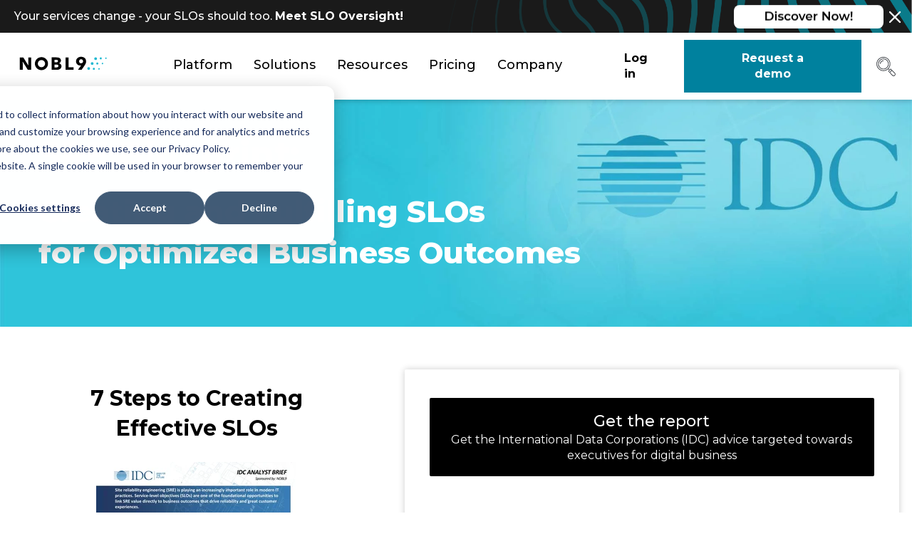

--- FILE ---
content_type: text/html; charset=UTF-8
request_url: https://www.nobl9.com/sre-blueprint-creating-and-fulfilling-slos-for-optimized-business-outcomes
body_size: 20609
content:
<!--
  templateType: none
--><!doctype html><html lang="en"><head>
    <meta charset="utf-8">
    <title>IDC Report - 7 Steps to Creating Effective SLOs | Nobl9</title>
    <link rel="shortcut icon" href="https://www.nobl9.com/hubfs/nobl9_logo_2023_fav.ico">
    <meta name="description" content="Executives increasingly realize that their technology architecture is, in fact, their business architecture.">
    
    
    
    
    <meta name="viewport" content="width=device-width, initial-scale=1">

    
    <meta property="og:description" content="Executives increasingly realize that their technology architecture is, in fact, their business architecture.">
    <meta property="og:title" content="IDC Report - 7 Steps to Creating Effective SLOs | Nobl9">
    <meta name="twitter:description" content="Executives increasingly realize that their technology architecture is, in fact, their business architecture.">
    <meta name="twitter:title" content="IDC Report - 7 Steps to Creating Effective SLOs | Nobl9">

    

    
    <style>
a.cta_button{-moz-box-sizing:content-box !important;-webkit-box-sizing:content-box !important;box-sizing:content-box !important;vertical-align:middle}.hs-breadcrumb-menu{list-style-type:none;margin:0px 0px 0px 0px;padding:0px 0px 0px 0px}.hs-breadcrumb-menu-item{float:left;padding:10px 0px 10px 10px}.hs-breadcrumb-menu-divider:before{content:'›';padding-left:10px}.hs-featured-image-link{border:0}.hs-featured-image{float:right;margin:0 0 20px 20px;max-width:50%}@media (max-width: 568px){.hs-featured-image{float:none;margin:0;width:100%;max-width:100%}}.hs-screen-reader-text{clip:rect(1px, 1px, 1px, 1px);height:1px;overflow:hidden;position:absolute !important;width:1px}
</style>

<link rel="stylesheet" href="https://www.nobl9.com/hubfs/hub_generated/template_assets/1/58538679125/1768940424612/template_main.min.css">
<link rel="stylesheet" href="https://www.nobl9.com/hubfs/hub_generated/template_assets/1/58538700821/1768940426186/template_bundle.min.css">
<link rel="stylesheet" href="https://www.nobl9.com/hubfs/hub_generated/template_assets/1/58538680181/1769526915243/template_theme-overrides.min.css">
<link rel="stylesheet" href="https://www.nobl9.com/hubfs/hub_generated/module_assets/1/104423521975/1761742782352/module_noble9_header-banner-sloconf.min.css">
<link rel="stylesheet" href="https://www.nobl9.com/hubfs/hub_generated/module_assets/1/184077542432/1765736799055/module_nob9_mega_menu_expandable_global.min.css">
<link rel="stylesheet" href="https://www.nobl9.com/hubfs/hub_generated/module_assets/1/68571444345/1743776386615/module_search_input.min.css">
<link rel="stylesheet" href="https://www.nobl9.com/hubfs/hub_generated/module_assets/1/175855511902/1765363795902/module_contact_form_new.min.css">
<link rel="stylesheet" href="https://www.nobl9.com/hubfs/hub_generated/module_assets/1/73284708943/1742381426038/module_nobl9_cta_box.min.css">

<style>

  
  .bg_img-2 {
    background-image: url();
  }
  .bg_img-2 .cta_btn {
    background-color: #000;
  }
  

</style>

<link rel="stylesheet" href="https://www.nobl9.com/hubfs/hub_generated/module_assets/1/60331537808/1753433072230/module_nobl9_blog_teaser.min.css">

<style>
  
  
  .nobl9__blog__learn_more {
    color: #27BAD3;
    font-weight: bold;
  }
</style>

<style>
  @font-face {
    font-family: "Montserrat";
    font-weight: 800;
    font-style: normal;
    font-display: swap;
    src: url("/_hcms/googlefonts/Montserrat/800.woff2") format("woff2"), url("/_hcms/googlefonts/Montserrat/800.woff") format("woff");
  }
  @font-face {
    font-family: "Montserrat";
    font-weight: 700;
    font-style: normal;
    font-display: swap;
    src: url("/_hcms/googlefonts/Montserrat/700.woff2") format("woff2"), url("/_hcms/googlefonts/Montserrat/700.woff") format("woff");
  }
  @font-face {
    font-family: "Montserrat";
    font-weight: 500;
    font-style: normal;
    font-display: swap;
    src: url("/_hcms/googlefonts/Montserrat/500.woff2") format("woff2"), url("/_hcms/googlefonts/Montserrat/500.woff") format("woff");
  }
  @font-face {
    font-family: "Montserrat";
    font-weight: 400;
    font-style: normal;
    font-display: swap;
    src: url("/_hcms/googlefonts/Montserrat/regular.woff2") format("woff2"), url("/_hcms/googlefonts/Montserrat/regular.woff") format("woff");
  }
  @font-face {
    font-family: "Lora";
    font-weight: 400;
    font-style: normal;
    font-display: swap;
    src: url("/_hcms/googlefonts/Lora/regular.woff2") format("woff2"), url("/_hcms/googlefonts/Lora/regular.woff") format("woff");
  }
  @font-face {
    font-family: "Lora";
    font-weight: 700;
    font-style: normal;
    font-display: swap;
    src: url("/_hcms/googlefonts/Lora/700.woff2") format("woff2"), url("/_hcms/googlefonts/Lora/700.woff") format("woff");
  }
</style>

<!-- Editor Styles -->
<style id="hs_editor_style" type="text/css">
#hs_cos_wrapper_widget_1679304013703  { display: block !important; margin-top: 20px !important }
#hs_cos_wrapper_widget_1679304013703  { display: block !important; margin-top: 20px !important }
.dnd_area-row-0-max-width-section-centering > .row-fluid {
  max-width: 1300px !important;
  margin-left: auto !important;
  margin-right: auto !important;
}
.dnd_area-row-1-max-width-section-centering > .row-fluid {
  max-width: 1300px !important;
  margin-left: auto !important;
  margin-right: auto !important;
}
.dnd_area-row-3-max-width-section-centering > .row-fluid {
  max-width: 1300px !important;
  margin-left: auto !important;
  margin-right: auto !important;
}
/* HubSpot Non-stacked Media Query Styles */
@media (min-width:768px) {
  .dnd_area-row-0-vertical-alignment > .row-fluid {
    display: -ms-flexbox !important;
    -ms-flex-direction: row;
    display: flex !important;
    flex-direction: row;
  }
  .cell_1637249175985-vertical-alignment {
    display: -ms-flexbox !important;
    -ms-flex-direction: column !important;
    -ms-flex-pack: center !important;
    display: flex !important;
    flex-direction: column !important;
    justify-content: center !important;
  }
  .cell_1637249175985-vertical-alignment > div {
    flex-shrink: 0 !important;
  }
  .cell_1637249175985-row-0-vertical-alignment > .row-fluid {
    display: -ms-flexbox !important;
    -ms-flex-direction: row;
    display: flex !important;
    flex-direction: row;
  }
  .cell_16372491759853-vertical-alignment {
    display: -ms-flexbox !important;
    -ms-flex-direction: column !important;
    -ms-flex-pack: center !important;
    display: flex !important;
    flex-direction: column !important;
    justify-content: center !important;
  }
  .cell_16372491759853-vertical-alignment > div {
    flex-shrink: 0 !important;
  }
}
/* HubSpot Styles (default) */
.dnd_area-row-0-padding {
  padding-top: 70px !important;
  padding-bottom: 50px !important;
}
.dnd_area-row-0-background-layers {
  background-image: url('https://www.nobl9.com/hubfs/BG-sre.jpg') !important;
  background-position: center center !important;
  background-size: cover !important;
  background-repeat: no-repeat !important;
}
.dnd_area-row-1-padding {
  padding-top: 40px !important;
  padding-bottom: 40px !important;
}
.dnd_area-row-2-padding {
  padding-top: 0px !important;
  padding-bottom: 0px !important;
  padding-left: 0px !important;
  padding-right: 0px !important;
}
.cell_16793043337034-padding {
  padding-top: 20px !important;
  padding-right: 0px !important;
}
.cell_16793043337033-padding {
  padding-top: 40px !important;
  padding-left: 35px !important;
}
.cell_16596838802722-padding {
  padding-left: 0px !important;
  padding-right: 0px !important;
}
/* HubSpot Styles (mobile) */
@media (max-width: 767px) {
  .dnd_area-row-0-padding {
    padding-left: 30px !important;
    padding-right: 30px !important;
  }
  .dnd_area-row-1-padding {
    padding-top: 0px !important;
    padding-left: 30px !important;
    padding-right: 30px !important;
  }
  .dnd_area-row-3-padding {
    padding-left: 30px !important;
    padding-right: 30px !important;
  }
  .cell_16793043337033-padding {
    padding-left: 18px !important;
    padding-right: 18px !important;
  }
}
</style>
    

    
<!--  Added by GoogleTagManager integration -->
<script>
var _hsp = window._hsp = window._hsp || [];
window.dataLayer = window.dataLayer || [];
function gtag(){dataLayer.push(arguments);}

var useGoogleConsentModeV2 = true;
var waitForUpdateMillis = 1000;



var hsLoadGtm = function loadGtm() {
    if(window._hsGtmLoadOnce) {
      return;
    }

    if (useGoogleConsentModeV2) {

      gtag('set','developer_id.dZTQ1Zm',true);

      gtag('consent', 'default', {
      'ad_storage': 'denied',
      'analytics_storage': 'denied',
      'ad_user_data': 'denied',
      'ad_personalization': 'denied',
      'wait_for_update': waitForUpdateMillis
      });

      _hsp.push(['useGoogleConsentModeV2'])
    }

    (function(w,d,s,l,i){w[l]=w[l]||[];w[l].push({'gtm.start':
    new Date().getTime(),event:'gtm.js'});var f=d.getElementsByTagName(s)[0],
    j=d.createElement(s),dl=l!='dataLayer'?'&l='+l:'';j.async=true;j.src=
    'https://www.googletagmanager.com/gtm.js?id='+i+dl;f.parentNode.insertBefore(j,f);
    })(window,document,'script','dataLayer','GTM-ML2372P');

    window._hsGtmLoadOnce = true;
};

_hsp.push(['addPrivacyConsentListener', function(consent){
  if(consent.allowed || (consent.categories && consent.categories.analytics)){
    hsLoadGtm();
  }
}]);

</script>

<!-- /Added by GoogleTagManager integration -->

    <link rel="canonical" href="https://www.nobl9.com/sre-blueprint-creating-and-fulfilling-slos-for-optimized-business-outcomes">

<link rel="stylesheet" type="text/css" href="//cdn.jsdelivr.net/npm/slick-carousel@1.8.1/slick/slick.css">
<link rel="stylesheet" href="https://use.typekit.net/qdg6tpb.css">

  <script>
        (function () {
          var zi = document.createElement('script');
          zi.type = 'text/javascript';
          zi.async = true;
          zi.referrerPolicy = 'unsafe-url';
          zi.src = 'https://ws.zoominfo.com/pixel/62fff29073e2d6008f079edf';
          var s = document.getElementsByTagName('script')[0];
          s.parentNode.insertBefore(zi, s);
        })();
      </script>
<!-- Google tag (gtag.js) -->
<script async src="https://www.googletagmanager.com/gtag/js?id=G-YMMHTBCXFD"></script>
<script>
  window.dataLayer = window.dataLayer || [];
  function gtag(){dataLayer.push(arguments);}
  gtag('js', new Date());

  gtag('config', 'G-YMMHTBCXFD');
</script>
<!-- FirstTouch -->
<script>
(function() {
    var el = document.createElement('script');
    el.id = "first-touch-script";
    el.src = 'https://app.firsttouch.ai/first-touch-web-visitors.js?id=961Y0H48DRNG';
    el.async = true;
    document.head.appendChild(el);
})();
</script>
<meta property="og:image" content="https://www.nobl9.com/hubfs/nobl9-new-logo-og-img.jpg">
<meta property="og:image:width" content="1280">
<meta property="og:image:height" content="640">
<meta property="og:image:alt" content="Nobl9 Reliability Center SRE Blueprint">
<meta name="twitter:image" content="https://www.nobl9.com/hubfs/nobl9-new-logo-og-img.jpg">
<meta name="twitter:image:alt" content="Nobl9 Reliability Center SRE Blueprint">

<meta property="og:url" content="https://www.nobl9.com/sre-blueprint-creating-and-fulfilling-slos-for-optimized-business-outcomes">
<meta name="twitter:card" content="summary_large_image">
<meta http-equiv="content-language" content="en">





<meta name="keywords" content="create slos, manage slos, slo platform">
<style>
  .form-subline {
    display: block;
    font-size: 16px;
    font-weight: 400;
  }
  .contact-form--section.microsite {
    padding-top: 40px !important;
  }
  .contact-form--section.microsite .contact-form--container {
    padding-bottom: 10px;
  }
</style> 
      
   
 
  <meta name="generator" content="HubSpot"></head>
  <body>
<!--  Added by GoogleTagManager integration -->
<noscript><iframe src="https://www.googletagmanager.com/ns.html?id=GTM-ML2372P" height="0" width="0" style="display:none;visibility:hidden"></iframe></noscript>

<!-- /Added by GoogleTagManager integration -->

    <div class="body-wrapper   hs-content-id-61287922867 hs-landing-page hs-page ">
      
        <div data-global-resource-path="nobl9-theme/templates/partials/header.html"><header class="header" id="header">
  <div id="hs_cos_wrapper_module_167759522074324" class="hs_cos_wrapper hs_cos_wrapper_widget hs_cos_wrapper_type_module" style="" data-hs-cos-general-type="widget" data-hs-cos-type="module">
<div class="header-banner" style="position: relative;">
  <a href="#main-content" class="screen-reader-text">Skip to main content</a>
  <div class="banner-content-wrapper">
    <div class="banner-content-box">
      <div class="banner-content">
        <a href="https://www.nobl9.com/slo-oversight">
          <div id="hs_cos_wrapper_module_167759522074324_" class="hs_cos_wrapper hs_cos_wrapper_widget hs_cos_wrapper_type_inline_text" style="" data-hs-cos-general-type="widget" data-hs-cos-type="inline_text" data-hs-cos-field="banner_content">Your services change - your SLOs should too. <strong>Meet SLO Oversight!</strong></div>
        </a>
      </div>
    </div>
    <div class="banner-contact-box">
      <span id="hs_cos_wrapper_module_167759522074324_" class="hs_cos_wrapper hs_cos_wrapper_widget hs_cos_wrapper_type_cta" style="" data-hs-cos-general-type="widget" data-hs-cos-type="cta"><div class="hs-cta-embed hs-cta-simple-placeholder hs-cta-embed-198646960688" style="max-width:100%; max-height:100%; width:210px;height:35.54166793823242px" data-hubspot-wrapper-cta-id="198646960688">
  <a href="/hs/cta/wi/redirect?encryptedPayload=AVxigLKmExWNXsluYHVxHYB6%2F%2BbqAJdh5gVMrnSJvtWtN%2BK71fkTZwYkjkZyO8nS8x7tizr5bLAW8Ta0R7iAo6EyI%2FtZq4hsNXkaxk9fz%2BMGUwD219WP8Ll%2Fh7QRNUP7zTCNuuuA3xYh7pVpT33EjGtPKCfAt2TKwy0b667vwC1745VvCCYbX5hg&amp;webInteractiveContentId=198646960688&amp;portalId=7186369" target="_blank" rel="noopener" crossorigin="anonymous">
    <img alt="Discover Now!" loading="lazy" src="https://no-cache.hubspot.com/cta/default/7186369/interactive-198646960688.png" style="height: 100%; width: 100%; object-fit: fill" onerror="this.style.display='none'">
  </a>
</div>
</span>
    </div>
  </div>

  <button class="banner-close-btn" aria-label="Close banner" onclick="fadeOutBanner(this)" style="position: absolute; top: 10px; right: 10px; background: none; border: none; padding: 0;">
    <img src="https://www.nobl9.com/hubfs/close_cross_remove_delete_white_icon.svg" alt="close_cross_remove_delete_white_icon" width="150" height="150" loading="lazy">
  </button>
</div>
</div>
  <div class="header__container">

    <div class="header__column">
      <div class="header__row-1">
        <div class="header__logo">
          <div id="hs_cos_wrapper_site_logo" class="hs_cos_wrapper hs_cos_wrapper_widget hs_cos_wrapper_type_module widget-type-logo" style="" data-hs-cos-general-type="widget" data-hs-cos-type="module">
  






















  
  <span id="hs_cos_wrapper_site_logo_hs_logo_widget" class="hs_cos_wrapper hs_cos_wrapper_widget hs_cos_wrapper_type_logo" style="" data-hs-cos-general-type="widget" data-hs-cos-type="logo"><a href="https://www.nobl9.com/" id="hs-link-site_logo_hs_logo_widget" style="border-width:0px;border:0px;"><img src="https://www.nobl9.com/hubfs/nobl9_logo_2023_brand.svg" class="hs-image-widget " height="420" style="height: auto;width:420px;border-width:0px;border:0px;" width="420" alt="Nobl9" title="Nobl9"></a></span>
</div>
        </div>
      </div>
    </div>
    <div class="header__column">
      <div class="header__row-1">
        <div class="header__menu">
          <div data-global-resource-path="nobl9-theme/templates/partials/navigation_mega.html"><!-- Begin partial -->
<div class="main-navigation">
  <div id="hs_cos_wrapper_module_173460759398154" class="hs_cos_wrapper hs_cos_wrapper_widget hs_cos_wrapper_type_module" style="" data-hs-cos-general-type="widget" data-hs-cos-type="module"><div class="mega-menu-container">
  <div class="mega-menu">
    
    <!-- Start of individual menu item -->
    <div class="menu-item">
      

      <a href="https://www.nobl9.com/platform/how-it-works">
        <div id="hs_cos_wrapper_module_173460759398154_" class="hs_cos_wrapper hs_cos_wrapper_widget hs_cos_wrapper_type_inline_text" style="" data-hs-cos-general-type="widget" data-hs-cos-type="inline_text" data-hs-cos-field="title">Platform</div>
      </a>

      <!-- Submenu section for each menu item -->
      <div class="submenu ">
        <div class="submenu-wrapper">
          <!-- Subtitle for submenu -->
          <div class="submenu-title">
            <div id="hs_cos_wrapper_module_173460759398154_" class="hs_cos_wrapper hs_cos_wrapper_widget hs_cos_wrapper_type_inline_text" style="" data-hs-cos-general-type="widget" data-hs-cos-type="inline_text" data-hs-cos-field="subtitle">Manages system performance, uptime, and error budget adherence</div>
          </div>

          <!-- Wrapper for submenu categories -->
          <div class="submenu-category-wrapper">

            
            <div class="submenu-category">
              
              <a href="https://www.nobl9.com/platform/how-it-works">
                <div id="hs_cos_wrapper_module_173460759398154_" class="hs_cos_wrapper hs_cos_wrapper_widget hs_cos_wrapper_type_inline_text" style="" data-hs-cos-general-type="widget" data-hs-cos-type="inline_text" data-hs-cos-field="submenu_item.submenu_title">How it works</div>

                <!-- Display submenu icon if present -->
                
                
                
                
                
                
                <img class="submenu-icon" src="https://www.nobl9.com/hubfs/Icons/Menu_Home_Page_icons_1-05.svg" alt="Menu_Home_Page_icons_1-05" loading="lazy" width="71" height="80" style="max-width: 100%; height: auto;">
                
              </a>

              <!-- Display submenu list if submenu has sub-items -->
              
              <div class="submenu-list">
                <div class="submenu-list-top">
                  <img class="submenu-icon" src="https://www.nobl9.com/hubfs/Icons/Menu_Home_Page_icons_1-05.svg" alt="Menu_Home_Page_icons_1-05" loading="lazy" width="71" height="80" style="max-width: 100%; height: auto;">
                  <div class="submenu-list-content-top-wrapper">
                    <div class="submenu-list-title">
                      How it works
                    </div>
                    <div class="submenu-list-description">
                      Streamline reliability with a platform built for your SLO journey.
                    </div>
                  </div>
                </div>


                <div class="submenu-list-container boxes">

                  
                  
                  <a href="https://www.nobl9.com/platform/how-it-works" class="">
                    <div id="hs_cos_wrapper_module_173460759398154_" class="hs_cos_wrapper hs_cos_wrapper_widget hs_cos_wrapper_type_inline_text" style="" data-hs-cos-general-type="widget" data-hs-cos-type="inline_text" data-hs-cos-field="subsubmenu_item_title">How our Platform works</div>

                    
                  </a>
                  
                  
                  <a href="https://www.nobl9.com/customer-experience" class="">
                    <div id="hs_cos_wrapper_module_173460759398154_" class="hs_cos_wrapper hs_cos_wrapper_widget hs_cos_wrapper_type_inline_text" style="" data-hs-cos-general-type="widget" data-hs-cos-type="inline_text" data-hs-cos-field="subsubmenu_item_title">Customer Experience</div>

                    
                  </a>
                  
                  
                  <a href="https://www.nobl9.com/demo" class="">
                    <div id="hs_cos_wrapper_module_173460759398154_" class="hs_cos_wrapper hs_cos_wrapper_widget hs_cos_wrapper_type_inline_text" style="" data-hs-cos-general-type="widget" data-hs-cos-type="inline_text" data-hs-cos-field="subsubmenu_item_title">Book a Demo</div>

                    
                  </a>
                  

                </div>



              </div>
              
            </div>
            
            <div class="submenu-category">
              
              <a href="https://www.nobl9.com/platform/getting-started">
                <div id="hs_cos_wrapper_module_173460759398154_" class="hs_cos_wrapper hs_cos_wrapper_widget hs_cos_wrapper_type_inline_text" style="" data-hs-cos-general-type="widget" data-hs-cos-type="inline_text" data-hs-cos-field="submenu_item.submenu_title">Getting started</div>

                <!-- Display submenu icon if present -->
                
                
                
                
                <img class="submenu-icon" src="https://www.nobl9.com/hubfs/Icons/Menu_Home_Page_icons_1-08.svg" alt="Menu_Home_Page_icons_1-08" loading="lazy" width="74" height="78">
                
              </a>

              <!-- Display submenu list if submenu has sub-items -->
              
              <div class="submenu-list">
                <div class="submenu-list-top">
                  <img class="submenu-icon" src="https://www.nobl9.com/hubfs/Icons/Menu_Home_Page_icons_1-08.svg" alt="Menu_Home_Page_icons_1-08" loading="lazy" width="74" height="78">
                  <div class="submenu-list-content-top-wrapper">
                    <div class="submenu-list-title">
                      Getting started
                    </div>
                    <div class="submenu-list-description">
                      Your guide to mastering SLOs and driving reliability forward.
                    </div>
                  </div>
                </div>


                <div class="submenu-list-container regular_2_cols">

                  
                  
                  <a href="https://docs.nobl9.com/getting-started/" target="_blank" rel="noopener" class="">
                    <div id="hs_cos_wrapper_module_173460759398154_" class="hs_cos_wrapper hs_cos_wrapper_widget hs_cos_wrapper_type_inline_text" style="" data-hs-cos-general-type="widget" data-hs-cos-type="inline_text" data-hs-cos-field="subsubmenu_item_title">Start</div>

                    
                  </a>
                  
                  
                  <a href="https://docs.nobl9.com/Alerting/" target="_blank" rel="noopener" class="">
                    <div id="hs_cos_wrapper_module_173460759398154_" class="hs_cos_wrapper hs_cos_wrapper_widget hs_cos_wrapper_type_inline_text" style="" data-hs-cos-general-type="widget" data-hs-cos-type="inline_text" data-hs-cos-field="subsubmenu_item_title">Alerts</div>

                    
                  </a>
                  
                  
                  <a href="https://docs.nobl9.com/slocademy/Create_SLO/" target="_blank" rel="noopener" class="">
                    <div id="hs_cos_wrapper_module_173460759398154_" class="hs_cos_wrapper hs_cos_wrapper_widget hs_cos_wrapper_type_inline_text" style="" data-hs-cos-general-type="widget" data-hs-cos-type="inline_text" data-hs-cos-field="subsubmenu_item_title">SLO</div>

                    
                  </a>
                  
                  
                  <a href="https://docs.nobl9.com/sources/" target="_blank" rel="noopener" class="">
                    <div id="hs_cos_wrapper_module_173460759398154_" class="hs_cos_wrapper hs_cos_wrapper_widget hs_cos_wrapper_type_inline_text" style="" data-hs-cos-general-type="widget" data-hs-cos-type="inline_text" data-hs-cos-field="subsubmenu_item_title">Connect</div>

                    
                  </a>
                  
                  
                  <a href="https://docs.nobl9.com/reports/" target="_blank" rel="noopener" class="">
                    <div id="hs_cos_wrapper_module_173460759398154_" class="hs_cos_wrapper hs_cos_wrapper_widget hs_cos_wrapper_type_inline_text" style="" data-hs-cos-general-type="widget" data-hs-cos-type="inline_text" data-hs-cos-field="subsubmenu_item_title">Reports</div>

                    
                  </a>
                  
                  
                  <a href="https://www.nobl9.com/learn/tips" class="">
                    <div id="hs_cos_wrapper_module_173460759398154_" class="hs_cos_wrapper hs_cos_wrapper_widget hs_cos_wrapper_type_inline_text" style="" data-hs-cos-general-type="widget" data-hs-cos-type="inline_text" data-hs-cos-field="subsubmenu_item_title">Tips</div>

                    
                  </a>
                  
                  
                  <a href="https://www.nobl9.com/platform/getting-started" class="see-all">
                    <div id="hs_cos_wrapper_module_173460759398154_" class="hs_cos_wrapper hs_cos_wrapper_widget hs_cos_wrapper_type_inline_text" style="" data-hs-cos-general-type="widget" data-hs-cos-type="inline_text" data-hs-cos-field="subsubmenu_item_title">Get Started</div>

                    
                  </a>
                  

                </div>



              </div>
              
            </div>
            
            <div class="submenu-category">
              
              <a href="https://www.nobl9.com/features">
                <div id="hs_cos_wrapper_module_173460759398154_" class="hs_cos_wrapper hs_cos_wrapper_widget hs_cos_wrapper_type_inline_text" style="" data-hs-cos-general-type="widget" data-hs-cos-type="inline_text" data-hs-cos-field="submenu_item.submenu_title">Features</div>

                <!-- Display submenu icon if present -->
                
                
                
                
                <img class="submenu-icon" src="https://www.nobl9.com/hubfs/Icons/Menu_Home_Page_icons_1-09.svg" alt="Menu_Home_Page_icons_1-09" loading="lazy" width="62" height="71">
                
              </a>

              <!-- Display submenu list if submenu has sub-items -->
              
              <div class="submenu-list">
                <div class="submenu-list-top">
                  <img class="submenu-icon" src="https://www.nobl9.com/hubfs/Icons/Menu_Home_Page_icons_1-09.svg" alt="Menu_Home_Page_icons_1-09" loading="lazy" width="62" height="71">
                  <div class="submenu-list-content-top-wrapper">
                    <div class="submenu-list-title">
                      Features
                    </div>
                    <div class="submenu-list-description">
                      Explore our cutting-edge SLO features!
                    </div>
                  </div>
                </div>


                <div class="submenu-list-container regular_2_cols">

                  
                  
                  <a href="https://www.nobl9.com/features/composite-service-level-objectives" class="">
                    <div id="hs_cos_wrapper_module_173460759398154_" class="hs_cos_wrapper hs_cos_wrapper_widget hs_cos_wrapper_type_inline_text" style="" data-hs-cos-general-type="widget" data-hs-cos-type="inline_text" data-hs-cos-field="subsubmenu_item_title">Composite SLOs</div>

                    
                  </a>
                  
                  
                  <a href="https://www.nobl9.com/features/slo-backtesting" class="">
                    <div id="hs_cos_wrapper_module_173460759398154_" class="hs_cos_wrapper hs_cos_wrapper_widget hs_cos_wrapper_type_inline_text" style="" data-hs-cos-general-type="widget" data-hs-cos-type="inline_text" data-hs-cos-field="subsubmenu_item_title">SLO Backtesting</div>

                    
                  </a>
                  
                  
                  <a href="https://www.nobl9.com/features/service-health-dashboard" class="">
                    <div id="hs_cos_wrapper_module_173460759398154_" class="hs_cos_wrapper hs_cos_wrapper_widget hs_cos_wrapper_type_inline_text" style="" data-hs-cos-general-type="widget" data-hs-cos-type="inline_text" data-hs-cos-field="subsubmenu_item_title">Service Health Dashboard</div>

                    
                  </a>
                  
                  
                  <a href="https://www.nobl9.com/features/slo-annotations" class="">
                    <div id="hs_cos_wrapper_module_173460759398154_" class="hs_cos_wrapper hs_cos_wrapper_widget hs_cos_wrapper_type_inline_text" style="" data-hs-cos-general-type="widget" data-hs-cos-type="inline_text" data-hs-cos-field="subsubmenu_item_title">SLO Annotations</div>

                    
                  </a>
                  
                  
                  <a href="https://www.nobl9.com/features/error-budget-alerting" class="">
                    <div id="hs_cos_wrapper_module_173460759398154_" class="hs_cos_wrapper hs_cos_wrapper_widget hs_cos_wrapper_type_inline_text" style="" data-hs-cos-general-type="widget" data-hs-cos-type="inline_text" data-hs-cos-field="subsubmenu_item_title">Error Budget Alerting</div>

                    
                  </a>
                  
                  
                  <a href="https://www.nobl9.com/features" class="see-all">
                    <div id="hs_cos_wrapper_module_173460759398154_" class="hs_cos_wrapper hs_cos_wrapper_widget hs_cos_wrapper_type_inline_text" style="" data-hs-cos-general-type="widget" data-hs-cos-type="inline_text" data-hs-cos-field="subsubmenu_item_title">See All Features</div>

                    
                  </a>
                  

                </div>



              </div>
              
            </div>
            
            <div class="submenu-category">
              
              <a href="https://www.nobl9.com/customers">
                <div id="hs_cos_wrapper_module_173460759398154_" class="hs_cos_wrapper hs_cos_wrapper_widget hs_cos_wrapper_type_inline_text" style="" data-hs-cos-general-type="widget" data-hs-cos-type="inline_text" data-hs-cos-field="submenu_item.submenu_title">Customers</div>

                <!-- Display submenu icon if present -->
                
                
                
                
                <img class="submenu-icon" src="https://www.nobl9.com/hubfs/Icons/Icons_Menu_SVG_v1-329.svg" alt="Icons_Menu_SVG_v1-329" loading="lazy" width="40" height="24">
                
              </a>

              <!-- Display submenu list if submenu has sub-items -->
              
              <div class="submenu-list">
                <div class="submenu-list-top">
                  <img class="submenu-icon" src="https://www.nobl9.com/hubfs/Icons/Icons_Menu_SVG_v1-329.svg" alt="Icons_Menu_SVG_v1-329" loading="lazy" width="40" height="24">
                  <div class="submenu-list-content-top-wrapper">
                    <div class="submenu-list-title">
                      Customers
                    </div>
                    <div class="submenu-list-description">
                      Global brands use Nobl9 to optimize service reliability and prevent downtime.
                    </div>
                  </div>
                </div>


                <div class="submenu-list-container logos_no_link">

                  
                  
                  <a href="https://www.nobl9.com/customers" class="">
                    <div id="hs_cos_wrapper_module_173460759398154_" class="hs_cos_wrapper hs_cos_wrapper_widget hs_cos_wrapper_type_inline_text" style="" data-hs-cos-general-type="widget" data-hs-cos-type="inline_text" data-hs-cos-field="subsubmenu_item_title">ServiceNow</div>

                    
                    
                    
                    
                    
                    
                    <img src="https://www.nobl9.com/hubfs/ANZ-logo.svg" alt="ANZ-logo" loading="lazy" width="1394" height="441">
                    
                  </a>
                  
                  
                  <a href="https://www.nobl9.com/customers" class="">
                    <div id="hs_cos_wrapper_module_173460759398154_" class="hs_cos_wrapper hs_cos_wrapper_widget hs_cos_wrapper_type_inline_text" style="" data-hs-cos-general-type="widget" data-hs-cos-type="inline_text" data-hs-cos-field="subsubmenu_item_title">OutSystems</div>

                    
                    
                    
                    
                    
                    
                    <img src="https://www.nobl9.com/hs-fs/hubfs/OutSystems_Logo.png?width=2000&amp;name=OutSystems_Logo.png" alt="OutSystems_Logo" loading="lazy" width="2000" srcset="https://www.nobl9.com/hs-fs/hubfs/OutSystems_Logo.png?width=1000&amp;name=OutSystems_Logo.png 1000w, https://www.nobl9.com/hs-fs/hubfs/OutSystems_Logo.png?width=2000&amp;name=OutSystems_Logo.png 2000w, https://www.nobl9.com/hs-fs/hubfs/OutSystems_Logo.png?width=3000&amp;name=OutSystems_Logo.png 3000w, https://www.nobl9.com/hs-fs/hubfs/OutSystems_Logo.png?width=4000&amp;name=OutSystems_Logo.png 4000w, https://www.nobl9.com/hs-fs/hubfs/OutSystems_Logo.png?width=5000&amp;name=OutSystems_Logo.png 5000w, https://www.nobl9.com/hs-fs/hubfs/OutSystems_Logo.png?width=6000&amp;name=OutSystems_Logo.png 6000w" sizes="(max-width: 2000px) 100vw, 2000px">
                    
                  </a>
                  
                  
                  <a href="https://www.nobl9.com/customers" class="">
                    <div id="hs_cos_wrapper_module_173460759398154_" class="hs_cos_wrapper hs_cos_wrapper_widget hs_cos_wrapper_type_inline_text" style="" data-hs-cos-general-type="widget" data-hs-cos-type="inline_text" data-hs-cos-field="subsubmenu_item_title">Ticketmaster</div>

                    
                    
                    
                    
                    
                    
                    <img src="https://www.nobl9.com/hs-fs/hubfs/Ticketmaster-Logo.png?width=1390&amp;height=197&amp;name=Ticketmaster-Logo.png" alt="Ticketmaster-Logo" loading="lazy" width="1390" height="197" srcset="https://www.nobl9.com/hs-fs/hubfs/Ticketmaster-Logo.png?width=695&amp;height=99&amp;name=Ticketmaster-Logo.png 695w, https://www.nobl9.com/hs-fs/hubfs/Ticketmaster-Logo.png?width=1390&amp;height=197&amp;name=Ticketmaster-Logo.png 1390w, https://www.nobl9.com/hs-fs/hubfs/Ticketmaster-Logo.png?width=2085&amp;height=296&amp;name=Ticketmaster-Logo.png 2085w, https://www.nobl9.com/hs-fs/hubfs/Ticketmaster-Logo.png?width=2780&amp;height=394&amp;name=Ticketmaster-Logo.png 2780w, https://www.nobl9.com/hs-fs/hubfs/Ticketmaster-Logo.png?width=3475&amp;height=493&amp;name=Ticketmaster-Logo.png 3475w, https://www.nobl9.com/hs-fs/hubfs/Ticketmaster-Logo.png?width=4170&amp;height=591&amp;name=Ticketmaster-Logo.png 4170w" sizes="(max-width: 1390px) 100vw, 1390px">
                    
                  </a>
                  
                  
                  <a href="https://www.nobl9.com/customers" class="">
                    <div id="hs_cos_wrapper_module_173460759398154_" class="hs_cos_wrapper hs_cos_wrapper_widget hs_cos_wrapper_type_inline_text" style="" data-hs-cos-general-type="widget" data-hs-cos-type="inline_text" data-hs-cos-field="subsubmenu_item_title">IBM Webmethods AG Software</div>

                    
                    
                    
                    
                    
                    
                    <img src="https://www.nobl9.com/hs-fs/hubfs/ibm-webmethods-transparent-logo.png?width=441&amp;height=267&amp;name=ibm-webmethods-transparent-logo.png" alt="ibm webmethods transparent logo" loading="lazy" width="441" height="267" srcset="https://www.nobl9.com/hs-fs/hubfs/ibm-webmethods-transparent-logo.png?width=221&amp;height=134&amp;name=ibm-webmethods-transparent-logo.png 221w, https://www.nobl9.com/hs-fs/hubfs/ibm-webmethods-transparent-logo.png?width=441&amp;height=267&amp;name=ibm-webmethods-transparent-logo.png 441w, https://www.nobl9.com/hs-fs/hubfs/ibm-webmethods-transparent-logo.png?width=662&amp;height=401&amp;name=ibm-webmethods-transparent-logo.png 662w, https://www.nobl9.com/hs-fs/hubfs/ibm-webmethods-transparent-logo.png?width=882&amp;height=534&amp;name=ibm-webmethods-transparent-logo.png 882w, https://www.nobl9.com/hs-fs/hubfs/ibm-webmethods-transparent-logo.png?width=1103&amp;height=668&amp;name=ibm-webmethods-transparent-logo.png 1103w, https://www.nobl9.com/hs-fs/hubfs/ibm-webmethods-transparent-logo.png?width=1323&amp;height=801&amp;name=ibm-webmethods-transparent-logo.png 1323w" sizes="(max-width: 441px) 100vw, 441px">
                    
                  </a>
                  
                  
                  <a href="https://www.nobl9.com/customers" class="">
                    <div id="hs_cos_wrapper_module_173460759398154_" class="hs_cos_wrapper hs_cos_wrapper_widget hs_cos_wrapper_type_inline_text" style="" data-hs-cos-general-type="widget" data-hs-cos-type="inline_text" data-hs-cos-field="subsubmenu_item_title">Cisco</div>

                    
                    
                    
                    
                    
                    
                    <img src="https://www.nobl9.com/hubfs/SLOconf%202023%20sponsors/cisco-logo.svg" alt="cisco-logo" loading="lazy" width="216" height="114">
                    
                  </a>
                  
                  
                  <a href="https://www.nobl9.com/customers" class="">
                    <div id="hs_cos_wrapper_module_173460759398154_" class="hs_cos_wrapper hs_cos_wrapper_widget hs_cos_wrapper_type_inline_text" style="" data-hs-cos-general-type="widget" data-hs-cos-type="inline_text" data-hs-cos-field="subsubmenu_item_title">PagerDuty</div>

                    
                    
                    
                    
                    
                    
                    <img src="https://www.nobl9.com/hubfs/integrations-logos/pagerduty_logo.svg" alt="pd_logo" loading="lazy" width="947" height="193">
                    
                  </a>
                  
                  
                  <a href="https://www.nobl9.com/customers" class="see-all">
                    <div id="hs_cos_wrapper_module_173460759398154_" class="hs_cos_wrapper hs_cos_wrapper_widget hs_cos_wrapper_type_inline_text" style="" data-hs-cos-general-type="widget" data-hs-cos-type="inline_text" data-hs-cos-field="subsubmenu_item_title">See All Customers</div>

                    
                  </a>
                  

                </div>



              </div>
              
            </div>
            
            <div class="submenu-category">
              
              <a href="https://www.nobl9.com/platform/integrations">
                <div id="hs_cos_wrapper_module_173460759398154_" class="hs_cos_wrapper hs_cos_wrapper_widget hs_cos_wrapper_type_inline_text" style="" data-hs-cos-general-type="widget" data-hs-cos-type="inline_text" data-hs-cos-field="submenu_item.submenu_title">Integrations</div>

                <!-- Display submenu icon if present -->
                
                
                
                
                <img class="submenu-icon" src="https://www.nobl9.com/hubfs/Icons/Menu_Home_Page_icons_1-10.svg" alt="Menu_Home_Page_icons_1-10" loading="lazy" width="169" height="150">
                
              </a>

              <!-- Display submenu list if submenu has sub-items -->
              
              <div class="submenu-list">
                <div class="submenu-list-top">
                  <img class="submenu-icon" src="https://www.nobl9.com/hubfs/Icons/Menu_Home_Page_icons_1-10.svg" alt="Menu_Home_Page_icons_1-10" loading="lazy" width="169" height="150">
                  <div class="submenu-list-content-top-wrapper">
                    <div class="submenu-list-title">
                      Integrations
                    </div>
                    <div class="submenu-list-description">
                      Nobl9 brings the business and user context of SLOs to your existing workflow.
                    </div>
                  </div>
                </div>


                <div class="submenu-list-container logos">

                  
                  
                  <a href="https://www.nobl9.com/integrations/azure" class="">
                    <div id="hs_cos_wrapper_module_173460759398154_" class="hs_cos_wrapper hs_cos_wrapper_widget hs_cos_wrapper_type_inline_text" style="" data-hs-cos-general-type="widget" data-hs-cos-type="inline_text" data-hs-cos-field="subsubmenu_item_title">Azure Monitor</div>

                    
                    
                    
                    
                    
                    
                    <img src="https://www.nobl9.com/hs-fs/hubfs/azure.png?width=2000&amp;height=2000&amp;name=azure.png" alt="azure" loading="lazy" width="2000" height="2000" srcset="https://www.nobl9.com/hs-fs/hubfs/azure.png?width=1000&amp;height=1000&amp;name=azure.png 1000w, https://www.nobl9.com/hs-fs/hubfs/azure.png?width=2000&amp;height=2000&amp;name=azure.png 2000w, https://www.nobl9.com/hs-fs/hubfs/azure.png?width=3000&amp;height=3000&amp;name=azure.png 3000w, https://www.nobl9.com/hs-fs/hubfs/azure.png?width=4000&amp;height=4000&amp;name=azure.png 4000w, https://www.nobl9.com/hs-fs/hubfs/azure.png?width=5000&amp;height=5000&amp;name=azure.png 5000w, https://www.nobl9.com/hs-fs/hubfs/azure.png?width=6000&amp;height=6000&amp;name=azure.png 6000w" sizes="(max-width: 2000px) 100vw, 2000px">
                    
                  </a>
                  
                  
                  <a href="https://www.nobl9.com/integrations/appdynamics" class="">
                    <div id="hs_cos_wrapper_module_173460759398154_" class="hs_cos_wrapper hs_cos_wrapper_widget hs_cos_wrapper_type_inline_text" style="" data-hs-cos-general-type="widget" data-hs-cos-type="inline_text" data-hs-cos-field="subsubmenu_item_title">AppDynamics</div>

                    
                    
                    
                    
                    
                    
                    <img src="https://www.nobl9.com/hs-fs/hubfs/appdynamics-icon.png?width=242&amp;height=266&amp;name=appdynamics-icon.png" alt="appdynamics-icon" loading="lazy" width="242" height="266" srcset="https://www.nobl9.com/hs-fs/hubfs/appdynamics-icon.png?width=121&amp;height=133&amp;name=appdynamics-icon.png 121w, https://www.nobl9.com/hs-fs/hubfs/appdynamics-icon.png?width=242&amp;height=266&amp;name=appdynamics-icon.png 242w, https://www.nobl9.com/hs-fs/hubfs/appdynamics-icon.png?width=363&amp;height=399&amp;name=appdynamics-icon.png 363w, https://www.nobl9.com/hs-fs/hubfs/appdynamics-icon.png?width=484&amp;height=532&amp;name=appdynamics-icon.png 484w, https://www.nobl9.com/hs-fs/hubfs/appdynamics-icon.png?width=605&amp;height=665&amp;name=appdynamics-icon.png 605w, https://www.nobl9.com/hs-fs/hubfs/appdynamics-icon.png?width=726&amp;height=798&amp;name=appdynamics-icon.png 726w" sizes="(max-width: 242px) 100vw, 242px">
                    
                  </a>
                  
                  
                  <a href="https://www.nobl9.com/integrations/datadog" class="">
                    <div id="hs_cos_wrapper_module_173460759398154_" class="hs_cos_wrapper hs_cos_wrapper_widget hs_cos_wrapper_type_inline_text" style="" data-hs-cos-general-type="widget" data-hs-cos-type="inline_text" data-hs-cos-field="subsubmenu_item_title">DataDog</div>

                    
                    
                    
                    
                    
                    
                    <img src="https://www.nobl9.com/hs-fs/hubfs/datadog-icon.png?height=2000&amp;name=datadog-icon.png" alt="datadog-icon" loading="lazy" height="2000">
                    
                  </a>
                  
                  
                  <a href="https://www.nobl9.com/integrations/new-relic" class="">
                    <div id="hs_cos_wrapper_module_173460759398154_" class="hs_cos_wrapper hs_cos_wrapper_widget hs_cos_wrapper_type_inline_text" style="" data-hs-cos-general-type="widget" data-hs-cos-type="inline_text" data-hs-cos-field="subsubmenu_item_title">NewRelic</div>

                    
                    
                    
                    
                    
                    
                    <img src="https://www.nobl9.com/hubfs/SLO%20theme/new-relic-logo.svg" alt="new-relic-logo" loading="lazy" width="1344" height="1554">
                    
                  </a>
                  
                  
                  <a href="https://www.nobl9.com/integrations/pagerduty" class="">
                    <div id="hs_cos_wrapper_module_173460759398154_" class="hs_cos_wrapper hs_cos_wrapper_widget hs_cos_wrapper_type_inline_text" style="" data-hs-cos-general-type="widget" data-hs-cos-type="inline_text" data-hs-cos-field="subsubmenu_item_title">PagerDuty</div>

                    
                    
                    
                    
                    
                    
                    <img src="https://www.nobl9.com/hs-fs/hubfs/pagerduty-icon.png?width=1024&amp;height=1024&amp;name=pagerduty-icon.png" alt="pagerduty-icon" loading="lazy" width="1024" height="1024" srcset="https://www.nobl9.com/hs-fs/hubfs/pagerduty-icon.png?width=512&amp;height=512&amp;name=pagerduty-icon.png 512w, https://www.nobl9.com/hs-fs/hubfs/pagerduty-icon.png?width=1024&amp;height=1024&amp;name=pagerduty-icon.png 1024w, https://www.nobl9.com/hs-fs/hubfs/pagerduty-icon.png?width=1536&amp;height=1536&amp;name=pagerduty-icon.png 1536w, https://www.nobl9.com/hs-fs/hubfs/pagerduty-icon.png?width=2048&amp;height=2048&amp;name=pagerduty-icon.png 2048w, https://www.nobl9.com/hs-fs/hubfs/pagerduty-icon.png?width=2560&amp;height=2560&amp;name=pagerduty-icon.png 2560w, https://www.nobl9.com/hs-fs/hubfs/pagerduty-icon.png?width=3072&amp;height=3072&amp;name=pagerduty-icon.png 3072w" sizes="(max-width: 1024px) 100vw, 1024px">
                    
                  </a>
                  
                  
                  <a href="https://www.nobl9.com/integrations/splunk" class="">
                    <div id="hs_cos_wrapper_module_173460759398154_" class="hs_cos_wrapper hs_cos_wrapper_widget hs_cos_wrapper_type_inline_text" style="" data-hs-cos-general-type="widget" data-hs-cos-type="inline_text" data-hs-cos-field="subsubmenu_item_title">Splunk</div>

                    
                    
                    
                    
                    
                    
                    <img src="https://www.nobl9.com/hs-fs/hubfs/splunk-icon.png?width=400&amp;height=400&amp;name=splunk-icon.png" alt="splunk-icon" loading="lazy" width="400" height="400" srcset="https://www.nobl9.com/hs-fs/hubfs/splunk-icon.png?width=200&amp;height=200&amp;name=splunk-icon.png 200w, https://www.nobl9.com/hs-fs/hubfs/splunk-icon.png?width=400&amp;height=400&amp;name=splunk-icon.png 400w, https://www.nobl9.com/hs-fs/hubfs/splunk-icon.png?width=600&amp;height=600&amp;name=splunk-icon.png 600w, https://www.nobl9.com/hs-fs/hubfs/splunk-icon.png?width=800&amp;height=800&amp;name=splunk-icon.png 800w, https://www.nobl9.com/hs-fs/hubfs/splunk-icon.png?width=1000&amp;height=1000&amp;name=splunk-icon.png 1000w, https://www.nobl9.com/hs-fs/hubfs/splunk-icon.png?width=1200&amp;height=1200&amp;name=splunk-icon.png 1200w" sizes="(max-width: 400px) 100vw, 400px">
                    
                  </a>
                  
                  
                  <a href="https://www.nobl9.com/platform/integrations" class="see-all">
                    <div id="hs_cos_wrapper_module_173460759398154_" class="hs_cos_wrapper hs_cos_wrapper_widget hs_cos_wrapper_type_inline_text" style="" data-hs-cos-general-type="widget" data-hs-cos-type="inline_text" data-hs-cos-field="subsubmenu_item_title">See All Integrations</div>

                    
                  </a>
                  

                </div>



              </div>
              
            </div>
            
            <div class="submenu-category">
              
              <a href="https://www.nobl9.com/pricing">
                <div id="hs_cos_wrapper_module_173460759398154_" class="hs_cos_wrapper hs_cos_wrapper_widget hs_cos_wrapper_type_inline_text" style="" data-hs-cos-general-type="widget" data-hs-cos-type="inline_text" data-hs-cos-field="submenu_item.submenu_title">Pricing</div>

                <!-- Display submenu icon if present -->
                
                
                
                
                <img class="submenu-icon" src="https://www.nobl9.com/hubfs/Icons/Menu_Home_Page_icons_1-06.svg" alt="Menu_Home_Page_icons_1-06" loading="lazy" width="183" height="150">
                
              </a>

              <!-- Display submenu list if submenu has sub-items -->
              
              <div class="submenu-list">
                <div class="submenu-list-top">
                  <img class="submenu-icon" src="https://www.nobl9.com/hubfs/Icons/Menu_Home_Page_icons_1-06.svg" alt="Menu_Home_Page_icons_1-06" loading="lazy" width="183" height="150">
                  <div class="submenu-list-content-top-wrapper">
                    <div class="submenu-list-title">
                      Pricing
                    </div>
                    <div class="submenu-list-description">
                      Reliability Center for every team - choose the best option for your business!
                    </div>
                  </div>
                </div>


                <div class="submenu-list-container box_full">

                  
                  
                  <a href="https://www.nobl9.com/pricing" class="">
                    <div id="hs_cos_wrapper_module_173460759398154_" class="hs_cos_wrapper hs_cos_wrapper_widget hs_cos_wrapper_type_inline_text" style="" data-hs-cos-general-type="widget" data-hs-cos-type="inline_text" data-hs-cos-field="subsubmenu_item_title">See Pricing options</div>

                    
                  </a>
                  

                </div>



              </div>
              
            </div>
            
          </div>
        </div>

        <!-- Featured content section -->
        
        
        <div class="featured-content yes">
          <a href="https://www.nobl9.com/scaling-reliability-sre-roundtable">
            <img class="featured-content-img" src="https://www.nobl9.com/hubfs/Building%20Reliable%20E-commerce%20Experiences%20(43).png" alt="SRE Pulse Roundtable: Scaling Reliability When Everything Gets Bigger">
            <p class="featured-content-tag">Featured</p>
            <h3 class="featured-content-title">SRE Pulse Roundtable: Scaling Reliability When Everything Gets Bigger</h3>
          </a>
        </div>
        
        

      </div> <!-- End of submenu for menu item -->
    </div> <!-- End of individual menu item -->
    
    <!-- Start of individual menu item -->
    <div class="menu-item">
      

      <a href="https://www.nobl9.com/solutions">
        <div id="hs_cos_wrapper_module_173460759398154_" class="hs_cos_wrapper hs_cos_wrapper_widget hs_cos_wrapper_type_inline_text" style="" data-hs-cos-general-type="widget" data-hs-cos-type="inline_text" data-hs-cos-field="title">Solutions</div>
      </a>

      <!-- Submenu section for each menu item -->
      <div class="submenu ">
        <div class="submenu-wrapper">
          <!-- Subtitle for submenu -->
          <div class="submenu-title">
            <div id="hs_cos_wrapper_module_173460759398154_" class="hs_cos_wrapper hs_cos_wrapper_widget hs_cos_wrapper_type_inline_text" style="" data-hs-cos-general-type="widget" data-hs-cos-type="inline_text" data-hs-cos-field="subtitle">Comprehensive SLO management solutions to optimize performance and ensure uptime</div>
          </div>

          <!-- Wrapper for submenu categories -->
          <div class="submenu-category-wrapper">

            
            <div class="submenu-category">
              
              <a href="https://www.nobl9.com/new-to-slos/slos">
                <div id="hs_cos_wrapper_module_173460759398154_" class="hs_cos_wrapper hs_cos_wrapper_widget hs_cos_wrapper_type_inline_text" style="" data-hs-cos-general-type="widget" data-hs-cos-type="inline_text" data-hs-cos-field="submenu_item.submenu_title">New to SLOs?</div>

                <!-- Display submenu icon if present -->
                
                
                
                
                <img class="submenu-icon" src="https://www.nobl9.com/hubfs/How_It_Works_v3_TheResult_icon_2.svg" alt="How_It_Works_v3_TheResult_icon_2" loading="lazy" width="425" height="438">
                
              </a>

              <!-- Display submenu list if submenu has sub-items -->
              
              <div class="submenu-list">
                <div class="submenu-list-top">
                  <img class="submenu-icon" src="https://www.nobl9.com/hubfs/How_It_Works_v3_TheResult_icon_2.svg" alt="How_It_Works_v3_TheResult_icon_2" loading="lazy" width="425" height="438">
                  <div class="submenu-list-content-top-wrapper">
                    <div class="submenu-list-title">
                      New to SLOs?
                    </div>
                    <div class="submenu-list-description">
                      Understand what SLOs are and why they matter.
                    </div>
                  </div>
                </div>


                <div class="submenu-list-container box_full">

                  
                  
                  <a href="https://www.nobl9.com/new-to-slos/slos" class="">
                    <div id="hs_cos_wrapper_module_173460759398154_" class="hs_cos_wrapper hs_cos_wrapper_widget hs_cos_wrapper_type_inline_text" style="" data-hs-cos-general-type="widget" data-hs-cos-type="inline_text" data-hs-cos-field="subsubmenu_item_title">Get started with SLOs</div>

                    
                  </a>
                  

                </div>



              </div>
              
            </div>
            
            <div class="submenu-category">
              
              <a href="https://www.nobl9.com/solutions">
                <div id="hs_cos_wrapper_module_173460759398154_" class="hs_cos_wrapper hs_cos_wrapper_widget hs_cos_wrapper_type_inline_text" style="" data-hs-cos-general-type="widget" data-hs-cos-type="inline_text" data-hs-cos-field="submenu_item.submenu_title">Solutions</div>

                <!-- Display submenu icon if present -->
                
                
                
                
                <img class="submenu-icon" src="https://www.nobl9.com/hubfs/Icons/Icons_Menu_SVG_v1-317.svg" alt="Icons_Menu_SVG_v1-317" loading="lazy" width="40" height="32">
                
              </a>

              <!-- Display submenu list if submenu has sub-items -->
              
              <div class="submenu-list">
                <div class="submenu-list-top">
                  <img class="submenu-icon" src="https://www.nobl9.com/hubfs/Icons/Icons_Menu_SVG_v1-317.svg" alt="Icons_Menu_SVG_v1-317" loading="lazy" width="40" height="32">
                  <div class="submenu-list-content-top-wrapper">
                    <div class="submenu-list-title">
                      Solutions
                    </div>
                    <div class="submenu-list-description">
                      Explore how Nobl9 empowers teams with SLOs tailored to your role and needs.
                    </div>
                  </div>
                </div>


                <div class="submenu-list-container regular_2_cols">

                  
                  
                  <a href="https://www.nobl9.com/customer-experience" class="">
                    <div id="hs_cos_wrapper_module_173460759398154_" class="hs_cos_wrapper hs_cos_wrapper_widget hs_cos_wrapper_type_inline_text" style="" data-hs-cos-general-type="widget" data-hs-cos-type="inline_text" data-hs-cos-field="subsubmenu_item_title">Customer Experience</div>

                    
                  </a>
                  
                  
                  <a href="https://www.nobl9.com/slo-oversight" class="">
                    <div id="hs_cos_wrapper_module_173460759398154_" class="hs_cos_wrapper hs_cos_wrapper_widget hs_cos_wrapper_type_inline_text" style="" data-hs-cos-general-type="widget" data-hs-cos-type="inline_text" data-hs-cos-field="subsubmenu_item_title">SLO Oversight</div>

                    
                  </a>
                  
                  
                  <a href="https://www.nobl9.com/sla-reporting" class="">
                    <div id="hs_cos_wrapper_module_173460759398154_" class="hs_cos_wrapper hs_cos_wrapper_widget hs_cos_wrapper_type_inline_text" style="" data-hs-cos-general-type="widget" data-hs-cos-type="inline_text" data-hs-cos-field="subsubmenu_item_title">SLA Reporting </div>

                    
                  </a>
                  
                  
                  <a href="https://www.nobl9.com/alert-fatigue-case-study" class="">
                    <div id="hs_cos_wrapper_module_173460759398154_" class="hs_cos_wrapper hs_cos_wrapper_widget hs_cos_wrapper_type_inline_text" style="" data-hs-cos-general-type="widget" data-hs-cos-type="inline_text" data-hs-cos-field="subsubmenu_item_title">Alert Fatigue</div>

                    
                  </a>
                  

                </div>



              </div>
              
            </div>
            
            <div class="submenu-category">
              
              <a href="https://www.nobl9.com/case-studies">
                <div id="hs_cos_wrapper_module_173460759398154_" class="hs_cos_wrapper hs_cos_wrapper_widget hs_cos_wrapper_type_inline_text" style="" data-hs-cos-general-type="widget" data-hs-cos-type="inline_text" data-hs-cos-field="submenu_item.submenu_title">Case Studies</div>

                <!-- Display submenu icon if present -->
                
                
                
                
                <img class="submenu-icon" src="https://www.nobl9.com/hubfs/Icons/Icons_Menu_SVG_v1-314.svg" alt="Icons_Menu_SVG_v1-314" loading="lazy" width="35" height="42">
                
              </a>

              <!-- Display submenu list if submenu has sub-items -->
              
              <div class="submenu-list">
                <div class="submenu-list-top">
                  <img class="submenu-icon" src="https://www.nobl9.com/hubfs/Icons/Icons_Menu_SVG_v1-314.svg" alt="Icons_Menu_SVG_v1-314" loading="lazy" width="35" height="42">
                  <div class="submenu-list-content-top-wrapper">
                    <div class="submenu-list-title">
                      Case Studies
                    </div>
                    <div class="submenu-list-description">
                      Real-world examples of SLO-driven reliability in action.
                    </div>
                  </div>
                </div>


                <div class="submenu-list-container regular_2_cols">

                  
                  
                  <a href="https://www.nobl9.com/aws-scaling-reliability-across-complex-systems" class="">
                    <div id="hs_cos_wrapper_module_173460759398154_" class="hs_cos_wrapper hs_cos_wrapper_widget hs_cos_wrapper_type_inline_text" style="" data-hs-cos-general-type="widget" data-hs-cos-type="inline_text" data-hs-cos-field="subsubmenu_item_title">AWS &amp; Nobl9: Scaling Reliability Across Complex Systems</div>

                    
                  </a>
                  
                  
                  <a href="https://www.nobl9.com/aws-casestudy-ticketingplatform" class="">
                    <div id="hs_cos_wrapper_module_173460759398154_" class="hs_cos_wrapper hs_cos_wrapper_widget hs_cos_wrapper_type_inline_text" style="" data-hs-cos-general-type="widget" data-hs-cos-type="inline_text" data-hs-cos-field="subsubmenu_item_title">AWS &amp; Nobl9: Reliability in a Global Ticketing Platform</div>

                    
                  </a>
                  
                  
                  <a href="https://www.nobl9.com/mastering-slos-white-paper" class="">
                    <div id="hs_cos_wrapper_module_173460759398154_" class="hs_cos_wrapper hs_cos_wrapper_widget hs_cos_wrapper_type_inline_text" style="" data-hs-cos-general-type="widget" data-hs-cos-type="inline_text" data-hs-cos-field="subsubmenu_item_title">Flexera | Case Study</div>

                    
                  </a>
                  

                </div>



              </div>
              
            </div>
            
            <div class="submenu-category">
              
              <a href="https://www.nobl9.com/platform/integrations">
                <div id="hs_cos_wrapper_module_173460759398154_" class="hs_cos_wrapper hs_cos_wrapper_widget hs_cos_wrapper_type_inline_text" style="" data-hs-cos-general-type="widget" data-hs-cos-type="inline_text" data-hs-cos-field="submenu_item.submenu_title">Technologies</div>

                <!-- Display submenu icon if present -->
                
                
                
                
                <img class="submenu-icon" src="https://www.nobl9.com/hubfs/Icons/Icons_Menu_SVG_v1-316.svg" alt="Icons_Menu_SVG_v1-316" loading="lazy" width="35" height="39">
                
              </a>

              <!-- Display submenu list if submenu has sub-items -->
              
              <div class="submenu-list">
                <div class="submenu-list-top">
                  <img class="submenu-icon" src="https://www.nobl9.com/hubfs/Icons/Icons_Menu_SVG_v1-316.svg" alt="Icons_Menu_SVG_v1-316" loading="lazy" width="35" height="39">
                  <div class="submenu-list-content-top-wrapper">
                    <div class="submenu-list-title">
                      Technologies
                    </div>
                    <div class="submenu-list-description">
                      Seamlessly integrate with the tools that power your reliability.
                    </div>
                  </div>
                </div>


                <div class="submenu-list-container box_full">

                  
                  
                  <a href="https://www.nobl9.com/platform/integrations" class="">
                    <div id="hs_cos_wrapper_module_173460759398154_" class="hs_cos_wrapper hs_cos_wrapper_widget hs_cos_wrapper_type_inline_text" style="" data-hs-cos-general-type="widget" data-hs-cos-type="inline_text" data-hs-cos-field="subsubmenu_item_title">Explore Technologies</div>

                    
                  </a>
                  

                </div>



              </div>
              
            </div>
            
            <div class="submenu-category">
              
              <a href="https://www.nobl9.com/explore/learning-center">
                <div id="hs_cos_wrapper_module_173460759398154_" class="hs_cos_wrapper hs_cos_wrapper_widget hs_cos_wrapper_type_inline_text" style="" data-hs-cos-general-type="widget" data-hs-cos-type="inline_text" data-hs-cos-field="submenu_item.submenu_title">Reports &amp; Whitepapers</div>

                <!-- Display submenu icon if present -->
                
                
                
                
                <img class="submenu-icon" src="https://www.nobl9.com/hubfs/Icons/Icons_Menu_SVG_v1-315.svg" alt="Icons_Menu_SVG_v1-315" loading="lazy" width="38" height="33">
                
              </a>

              <!-- Display submenu list if submenu has sub-items -->
              
              <div class="submenu-list">
                <div class="submenu-list-top">
                  <img class="submenu-icon" src="https://www.nobl9.com/hubfs/Icons/Icons_Menu_SVG_v1-315.svg" alt="Icons_Menu_SVG_v1-315" loading="lazy" width="38" height="33">
                  <div class="submenu-list-content-top-wrapper">
                    <div class="submenu-list-title">
                      Reports &amp; Whitepapers
                    </div>
                    <div class="submenu-list-description">
                      Explore insights, data, and strategies on SLOs and reliability.
                    </div>
                  </div>
                </div>


                <div class="submenu-list-container regular_with_small_icons">

                  
                  
                  <a href="https://www.nobl9.com/build-vs-buy-whitepaper" class="">
                    <div id="hs_cos_wrapper_module_173460759398154_" class="hs_cos_wrapper hs_cos_wrapper_widget hs_cos_wrapper_type_inline_text" style="" data-hs-cos-general-type="widget" data-hs-cos-type="inline_text" data-hs-cos-field="subsubmenu_item_title">Build vs. Buy Whitepaper</div>

                    
                  </a>
                  
                  
                  <a href="https://www.nobl9.com/a-blueprint-for-slo-platform-selection" class="">
                    <div id="hs_cos_wrapper_module_173460759398154_" class="hs_cos_wrapper hs_cos_wrapper_widget hs_cos_wrapper_type_inline_text" style="" data-hs-cos-general-type="widget" data-hs-cos-type="inline_text" data-hs-cos-field="subsubmenu_item_title">A Blueprint for SLO Platform Selection</div>

                    
                  </a>
                  
                  
                  <a href="https://www.nobl9.com/esg-report-slos-buildvsbuy-vendors" class="">
                    <div id="hs_cos_wrapper_module_173460759398154_" class="hs_cos_wrapper hs_cos_wrapper_widget hs_cos_wrapper_type_inline_text" style="" data-hs-cos-general-type="widget" data-hs-cos-type="inline_text" data-hs-cos-field="subsubmenu_item_title">ESG Report: Maximizing Business Efficiency and Growth with Prebuilt SLO Platforms</div>

                    
                  </a>
                  

                </div>



              </div>
              
            </div>
            
          </div>
        </div>

        <!-- Featured content section -->
        
        
        <div class="featured-content yes">
          <a href="https://www.nobl9.com/webinar-slo-oversight">
            <img class="featured-content-img" src="https://www.nobl9.com/hubfs/Webinar_Oversight_cover3-min.png" alt="Nobl9 SLO Oversight Webinar">
            <p class="featured-content-tag">Featured</p>
            <h3 class="featured-content-title">Nobl9 SLO Oversight Webinar</h3>
          </a>
        </div>
        
        

      </div> <!-- End of submenu for menu item -->
    </div> <!-- End of individual menu item -->
    
    <!-- Start of individual menu item -->
    <div class="menu-item">
      

      <a href="https://www.nobl9.com/resources">
        <div id="hs_cos_wrapper_module_173460759398154_" class="hs_cos_wrapper hs_cos_wrapper_widget hs_cos_wrapper_type_inline_text" style="" data-hs-cos-general-type="widget" data-hs-cos-type="inline_text" data-hs-cos-field="title">Resources</div>
      </a>

      <!-- Submenu section for each menu item -->
      <div class="submenu ">
        <div class="submenu-wrapper">
          <!-- Subtitle for submenu -->
          <div class="submenu-title">
            <div id="hs_cos_wrapper_module_173460759398154_" class="hs_cos_wrapper hs_cos_wrapper_widget hs_cos_wrapper_type_inline_text" style="" data-hs-cos-general-type="widget" data-hs-cos-type="inline_text" data-hs-cos-field="subtitle">Your ultimate resource for service reliability here</div>
          </div>

          <!-- Wrapper for submenu categories -->
          <div class="submenu-category-wrapper">

            
            <div class="submenu-category">
              
              <a href="https://www.nobl9.com/resources">
                <div id="hs_cos_wrapper_module_173460759398154_" class="hs_cos_wrapper hs_cos_wrapper_widget hs_cos_wrapper_type_inline_text" style="" data-hs-cos-general-type="widget" data-hs-cos-type="inline_text" data-hs-cos-field="submenu_item.submenu_title">Blog</div>

                <!-- Display submenu icon if present -->
                
                
                
                
                
                
                <img class="submenu-icon" src="https://www.nobl9.com/hubfs/Icons/Icons_Menu_SVG_v1-318.svg" alt="Icons_Menu_SVG_v1-318" loading="lazy" width="35" height="33" style="max-width: 100%; height: auto;">
                
              </a>

              <!-- Display submenu list if submenu has sub-items -->
              
              <div class="submenu-list">
                <div class="submenu-list-top">
                  <img class="submenu-icon" src="https://www.nobl9.com/hubfs/Icons/Icons_Menu_SVG_v1-318.svg" alt="Icons_Menu_SVG_v1-318" loading="lazy" width="35" height="33" style="max-width: 100%; height: auto;">
                  <div class="submenu-list-content-top-wrapper">
                    <div class="submenu-list-title">
                      Blog
                    </div>
                    <div class="submenu-list-description">
                      The complete guide to error budgets, maintenance strategies, and proven error budget management tips
                    </div>
                  </div>
                </div>


                <div class="submenu-list-container blog">

                  
                  
                  <a href="https://www.nobl9.com/resources/do-you-really-need-five-nines" class="">
                    <div id="hs_cos_wrapper_module_173460759398154_" class="hs_cos_wrapper hs_cos_wrapper_widget hs_cos_wrapper_type_inline_text" style="" data-hs-cos-general-type="widget" data-hs-cos-type="inline_text" data-hs-cos-field="subsubmenu_item_title">What is Five 9s Availability?</div>

                    
                    
                    
                    
                    
                    
                    <img src="https://www.nobl9.com/hs-fs/hubfs/takahiro-sakamoto-IMued0tpO1s-unsplash-scaled%201-min.png?width=500&amp;height=334&amp;name=takahiro-sakamoto-IMued0tpO1s-unsplash-scaled%201-min.png" alt="takahiro-sakamoto-IMued0tpO1s-unsplash-scaled 1-min" loading="lazy" width="500" height="334" srcset="https://www.nobl9.com/hs-fs/hubfs/takahiro-sakamoto-IMued0tpO1s-unsplash-scaled%201-min.png?width=250&amp;height=167&amp;name=takahiro-sakamoto-IMued0tpO1s-unsplash-scaled%201-min.png 250w, https://www.nobl9.com/hs-fs/hubfs/takahiro-sakamoto-IMued0tpO1s-unsplash-scaled%201-min.png?width=500&amp;height=334&amp;name=takahiro-sakamoto-IMued0tpO1s-unsplash-scaled%201-min.png 500w, https://www.nobl9.com/hs-fs/hubfs/takahiro-sakamoto-IMued0tpO1s-unsplash-scaled%201-min.png?width=750&amp;height=501&amp;name=takahiro-sakamoto-IMued0tpO1s-unsplash-scaled%201-min.png 750w, https://www.nobl9.com/hs-fs/hubfs/takahiro-sakamoto-IMued0tpO1s-unsplash-scaled%201-min.png?width=1000&amp;height=668&amp;name=takahiro-sakamoto-IMued0tpO1s-unsplash-scaled%201-min.png 1000w, https://www.nobl9.com/hs-fs/hubfs/takahiro-sakamoto-IMued0tpO1s-unsplash-scaled%201-min.png?width=1250&amp;height=835&amp;name=takahiro-sakamoto-IMued0tpO1s-unsplash-scaled%201-min.png 1250w, https://www.nobl9.com/hs-fs/hubfs/takahiro-sakamoto-IMued0tpO1s-unsplash-scaled%201-min.png?width=1500&amp;height=1002&amp;name=takahiro-sakamoto-IMued0tpO1s-unsplash-scaled%201-min.png 1500w" sizes="(max-width: 500px) 100vw, 500px">
                    
                  </a>
                  
                  
                  <a href="https://www.nobl9.com/resources/a-complete-guide-to-error-budgets-setting-up-slos-slis-and-slas-to-maintain-reliability" class="">
                    <div id="hs_cos_wrapper_module_173460759398154_" class="hs_cos_wrapper hs_cos_wrapper_widget hs_cos_wrapper_type_inline_text" style="" data-hs-cos-general-type="widget" data-hs-cos-type="inline_text" data-hs-cos-field="subsubmenu_item_title">A Complete Guide to Error Budgets</div>

                    
                    
                    
                    
                    
                    
                    <img src="https://www.nobl9.com/hs-fs/hubfs/ranit-chakraborty-Z5UKWaKJN0I-unsplash%201-min.png?width=500&amp;height=334&amp;name=ranit-chakraborty-Z5UKWaKJN0I-unsplash%201-min.png" alt="ranit-chakraborty-Z5UKWaKJN0I-unsplash 1-min" loading="lazy" width="500" height="334" srcset="https://www.nobl9.com/hs-fs/hubfs/ranit-chakraborty-Z5UKWaKJN0I-unsplash%201-min.png?width=250&amp;height=167&amp;name=ranit-chakraborty-Z5UKWaKJN0I-unsplash%201-min.png 250w, https://www.nobl9.com/hs-fs/hubfs/ranit-chakraborty-Z5UKWaKJN0I-unsplash%201-min.png?width=500&amp;height=334&amp;name=ranit-chakraborty-Z5UKWaKJN0I-unsplash%201-min.png 500w, https://www.nobl9.com/hs-fs/hubfs/ranit-chakraborty-Z5UKWaKJN0I-unsplash%201-min.png?width=750&amp;height=501&amp;name=ranit-chakraborty-Z5UKWaKJN0I-unsplash%201-min.png 750w, https://www.nobl9.com/hs-fs/hubfs/ranit-chakraborty-Z5UKWaKJN0I-unsplash%201-min.png?width=1000&amp;height=668&amp;name=ranit-chakraborty-Z5UKWaKJN0I-unsplash%201-min.png 1000w, https://www.nobl9.com/hs-fs/hubfs/ranit-chakraborty-Z5UKWaKJN0I-unsplash%201-min.png?width=1250&amp;height=835&amp;name=ranit-chakraborty-Z5UKWaKJN0I-unsplash%201-min.png 1250w, https://www.nobl9.com/hs-fs/hubfs/ranit-chakraborty-Z5UKWaKJN0I-unsplash%201-min.png?width=1500&amp;height=1002&amp;name=ranit-chakraborty-Z5UKWaKJN0I-unsplash%201-min.png 1500w" sizes="(max-width: 500px) 100vw, 500px">
                    
                  </a>
                  
                  
                  <a href="https://www.nobl9.com/resources/what-reliability-target-should-i-choose-nobl9-can-help-you-answer-this-question" class="">
                    <div id="hs_cos_wrapper_module_173460759398154_" class="hs_cos_wrapper hs_cos_wrapper_widget hs_cos_wrapper_type_inline_text" style="" data-hs-cos-general-type="widget" data-hs-cos-type="inline_text" data-hs-cos-field="subsubmenu_item_title">What reliability target should you choose? Introducing SLI Analyzer</div>

                    
                    
                    
                    
                    
                    
                    <img src="https://www.nobl9.com/hs-fs/hubfs/photo-1547347268-4a6dd064cdad%201-min.png?width=500&amp;height=334&amp;name=photo-1547347268-4a6dd064cdad%201-min.png" alt="photo-1547347268-4a6dd064cdad 1-min" loading="lazy" width="500" height="334" srcset="https://www.nobl9.com/hs-fs/hubfs/photo-1547347268-4a6dd064cdad%201-min.png?width=250&amp;height=167&amp;name=photo-1547347268-4a6dd064cdad%201-min.png 250w, https://www.nobl9.com/hs-fs/hubfs/photo-1547347268-4a6dd064cdad%201-min.png?width=500&amp;height=334&amp;name=photo-1547347268-4a6dd064cdad%201-min.png 500w, https://www.nobl9.com/hs-fs/hubfs/photo-1547347268-4a6dd064cdad%201-min.png?width=750&amp;height=501&amp;name=photo-1547347268-4a6dd064cdad%201-min.png 750w, https://www.nobl9.com/hs-fs/hubfs/photo-1547347268-4a6dd064cdad%201-min.png?width=1000&amp;height=668&amp;name=photo-1547347268-4a6dd064cdad%201-min.png 1000w, https://www.nobl9.com/hs-fs/hubfs/photo-1547347268-4a6dd064cdad%201-min.png?width=1250&amp;height=835&amp;name=photo-1547347268-4a6dd064cdad%201-min.png 1250w, https://www.nobl9.com/hs-fs/hubfs/photo-1547347268-4a6dd064cdad%201-min.png?width=1500&amp;height=1002&amp;name=photo-1547347268-4a6dd064cdad%201-min.png 1500w" sizes="(max-width: 500px) 100vw, 500px">
                    
                  </a>
                  

                </div>



              </div>
              
            </div>
            
            <div class="submenu-category">
              
              <a href="https://www.nobl9.com/explore/events">
                <div id="hs_cos_wrapper_module_173460759398154_" class="hs_cos_wrapper hs_cos_wrapper_widget hs_cos_wrapper_type_inline_text" style="" data-hs-cos-general-type="widget" data-hs-cos-type="inline_text" data-hs-cos-field="submenu_item.submenu_title">Events</div>

                <!-- Display submenu icon if present -->
                
                
                
                
                
                
                <img class="submenu-icon" src="https://www.nobl9.com/hubfs/Icons/Icons_Menu_SVG_v1-319.svg" alt="Icons_Menu_SVG_v1-319" loading="lazy" width="34" height="38" style="max-width: 100%; height: auto;">
                
              </a>

              <!-- Display submenu list if submenu has sub-items -->
              
              <div class="submenu-list">
                <div class="submenu-list-top">
                  <img class="submenu-icon" src="https://www.nobl9.com/hubfs/Icons/Icons_Menu_SVG_v1-319.svg" alt="Icons_Menu_SVG_v1-319" loading="lazy" width="34" height="38" style="max-width: 100%; height: auto;">
                  <div class="submenu-list-content-top-wrapper">
                    <div class="submenu-list-title">
                      Events
                    </div>
                    <div class="submenu-list-description">
                      Discover our events and watch our latest webinars
                    </div>
                  </div>
                </div>


                <div class="submenu-list-container events">

                  
                  
                  <a href="https://www.nobl9.com/webinar-slo-oversight" class="">
                    <div id="hs_cos_wrapper_module_173460759398154_" class="hs_cos_wrapper hs_cos_wrapper_widget hs_cos_wrapper_type_inline_text" style="" data-hs-cos-general-type="widget" data-hs-cos-type="inline_text" data-hs-cos-field="subsubmenu_item_title">Introducing Nobl9 SLO Oversight</div>

                    
                    
                    
                    
                    
                    
                    <img src="https://www.nobl9.com/hs-fs/hubfs/Webinar_Oversight_cover3-min.png?width=2000&amp;height=1125&amp;name=Webinar_Oversight_cover3-min.png" alt="Webinar_Oversight_cover3-min" loading="lazy" width="2000" height="1125" srcset="https://www.nobl9.com/hs-fs/hubfs/Webinar_Oversight_cover3-min.png?width=1000&amp;height=563&amp;name=Webinar_Oversight_cover3-min.png 1000w, https://www.nobl9.com/hs-fs/hubfs/Webinar_Oversight_cover3-min.png?width=2000&amp;height=1125&amp;name=Webinar_Oversight_cover3-min.png 2000w, https://www.nobl9.com/hs-fs/hubfs/Webinar_Oversight_cover3-min.png?width=3000&amp;height=1688&amp;name=Webinar_Oversight_cover3-min.png 3000w, https://www.nobl9.com/hs-fs/hubfs/Webinar_Oversight_cover3-min.png?width=4000&amp;height=2250&amp;name=Webinar_Oversight_cover3-min.png 4000w, https://www.nobl9.com/hs-fs/hubfs/Webinar_Oversight_cover3-min.png?width=5000&amp;height=2813&amp;name=Webinar_Oversight_cover3-min.png 5000w, https://www.nobl9.com/hs-fs/hubfs/Webinar_Oversight_cover3-min.png?width=6000&amp;height=3375&amp;name=Webinar_Oversight_cover3-min.png 6000w" sizes="(max-width: 2000px) 100vw, 2000px">
                    
                  </a>
                  
                  
                  <a href="https://www.nobl9.com/webinar-error-budget-alerting" class="">
                    <div id="hs_cos_wrapper_module_173460759398154_" class="hs_cos_wrapper hs_cos_wrapper_widget hs_cos_wrapper_type_inline_text" style="" data-hs-cos-general-type="widget" data-hs-cos-type="inline_text" data-hs-cos-field="subsubmenu_item_title">Alerting Using Error Budgets</div>

                    
                    
                    
                    
                    
                    
                    <img src="https://www.nobl9.com/hs-fs/hubfs/Building%20Reliable%20E-commerce%20Experiences%20(42).png?width=1200&amp;height=628&amp;name=Building%20Reliable%20E-commerce%20Experiences%20(42).png" alt="Alerting Using Error Budgets webinar" loading="lazy" width="1200" height="628" srcset="https://www.nobl9.com/hs-fs/hubfs/Building%20Reliable%20E-commerce%20Experiences%20(42).png?width=600&amp;height=314&amp;name=Building%20Reliable%20E-commerce%20Experiences%20(42).png 600w, https://www.nobl9.com/hs-fs/hubfs/Building%20Reliable%20E-commerce%20Experiences%20(42).png?width=1200&amp;height=628&amp;name=Building%20Reliable%20E-commerce%20Experiences%20(42).png 1200w, https://www.nobl9.com/hs-fs/hubfs/Building%20Reliable%20E-commerce%20Experiences%20(42).png?width=1800&amp;height=942&amp;name=Building%20Reliable%20E-commerce%20Experiences%20(42).png 1800w, https://www.nobl9.com/hs-fs/hubfs/Building%20Reliable%20E-commerce%20Experiences%20(42).png?width=2400&amp;height=1256&amp;name=Building%20Reliable%20E-commerce%20Experiences%20(42).png 2400w, https://www.nobl9.com/hs-fs/hubfs/Building%20Reliable%20E-commerce%20Experiences%20(42).png?width=3000&amp;height=1570&amp;name=Building%20Reliable%20E-commerce%20Experiences%20(42).png 3000w, https://www.nobl9.com/hs-fs/hubfs/Building%20Reliable%20E-commerce%20Experiences%20(42).png?width=3600&amp;height=1884&amp;name=Building%20Reliable%20E-commerce%20Experiences%20(42).png 3600w" sizes="(max-width: 1200px) 100vw, 1200px">
                    
                  </a>
                  
                  
                  <a href="https://www.nobl9.com/slo-maturity-webinar" class="">
                    <div id="hs_cos_wrapper_module_173460759398154_" class="hs_cos_wrapper hs_cos_wrapper_widget hs_cos_wrapper_type_inline_text" style="" data-hs-cos-general-type="widget" data-hs-cos-type="inline_text" data-hs-cos-field="subsubmenu_item_title">Assessing SLO Maturity </div>

                    
                    
                    
                    
                    
                    
                    <img src="https://www.nobl9.com/hs-fs/hubfs/Building%20Reliable%20E-commerce%20Experiences%20(34).png?width=1200&amp;height=628&amp;name=Building%20Reliable%20E-commerce%20Experiences%20(34).png" alt="Assessing SLO Maturity webinar by Nobl9" loading="lazy" width="1200" height="628" srcset="https://www.nobl9.com/hs-fs/hubfs/Building%20Reliable%20E-commerce%20Experiences%20(34).png?width=600&amp;height=314&amp;name=Building%20Reliable%20E-commerce%20Experiences%20(34).png 600w, https://www.nobl9.com/hs-fs/hubfs/Building%20Reliable%20E-commerce%20Experiences%20(34).png?width=1200&amp;height=628&amp;name=Building%20Reliable%20E-commerce%20Experiences%20(34).png 1200w, https://www.nobl9.com/hs-fs/hubfs/Building%20Reliable%20E-commerce%20Experiences%20(34).png?width=1800&amp;height=942&amp;name=Building%20Reliable%20E-commerce%20Experiences%20(34).png 1800w, https://www.nobl9.com/hs-fs/hubfs/Building%20Reliable%20E-commerce%20Experiences%20(34).png?width=2400&amp;height=1256&amp;name=Building%20Reliable%20E-commerce%20Experiences%20(34).png 2400w, https://www.nobl9.com/hs-fs/hubfs/Building%20Reliable%20E-commerce%20Experiences%20(34).png?width=3000&amp;height=1570&amp;name=Building%20Reliable%20E-commerce%20Experiences%20(34).png 3000w, https://www.nobl9.com/hs-fs/hubfs/Building%20Reliable%20E-commerce%20Experiences%20(34).png?width=3600&amp;height=1884&amp;name=Building%20Reliable%20E-commerce%20Experiences%20(34).png 3600w" sizes="(max-width: 1200px) 100vw, 1200px">
                    
                  </a>
                  

                </div>



              </div>
              
            </div>
            
            <div class="submenu-category">
              
              <a href="https://www.nobl9.com/partners">
                <div id="hs_cos_wrapper_module_173460759398154_" class="hs_cos_wrapper hs_cos_wrapper_widget hs_cos_wrapper_type_inline_text" style="" data-hs-cos-general-type="widget" data-hs-cos-type="inline_text" data-hs-cos-field="submenu_item.submenu_title">Partners</div>

                <!-- Display submenu icon if present -->
                
                
                
                
                
                
                <img class="submenu-icon" src="https://www.nobl9.com/hubfs/Icons/Icons_Menu_SVG_v1-320.svg" alt="Icons_Menu_SVG_v1-320" loading="lazy" width="35" height="26" style="max-width: 100%; height: auto;">
                
              </a>

              <!-- Display submenu list if submenu has sub-items -->
              
              <div class="submenu-list">
                <div class="submenu-list-top">
                  <img class="submenu-icon" src="https://www.nobl9.com/hubfs/Icons/Icons_Menu_SVG_v1-320.svg" alt="Icons_Menu_SVG_v1-320" loading="lazy" width="35" height="26" style="max-width: 100%; height: auto;">
                  <div class="submenu-list-content-top-wrapper">
                    <div class="submenu-list-title">
                      Partners
                    </div>
                    <div class="submenu-list-description">
                      The Nobl9 Delivery Network provides you with resources and tools to successfully offer and implement end-to-end reliability solutions.
                    </div>
                  </div>
                </div>


                <div class="submenu-list-container logos_no_link">

                  
                  
                  <a href="https://www.nobl9.com/n9dn" class="">
                    <div id="hs_cos_wrapper_module_173460759398154_" class="hs_cos_wrapper hs_cos_wrapper_widget hs_cos_wrapper_type_inline_text" style="" data-hs-cos-general-type="widget" data-hs-cos-type="inline_text" data-hs-cos-field="subsubmenu_item_title">Deloitte</div>

                    
                    
                    
                    
                    
                    
                    <img src="https://www.nobl9.com/hs-fs/hubfs/deloitte-logo.png?width=1200&amp;height=261&amp;name=deloitte-logo.png" alt="deloitte-logo" loading="lazy" width="1200" height="261" srcset="https://www.nobl9.com/hs-fs/hubfs/deloitte-logo.png?width=600&amp;height=131&amp;name=deloitte-logo.png 600w, https://www.nobl9.com/hs-fs/hubfs/deloitte-logo.png?width=1200&amp;height=261&amp;name=deloitte-logo.png 1200w, https://www.nobl9.com/hs-fs/hubfs/deloitte-logo.png?width=1800&amp;height=392&amp;name=deloitte-logo.png 1800w, https://www.nobl9.com/hs-fs/hubfs/deloitte-logo.png?width=2400&amp;height=522&amp;name=deloitte-logo.png 2400w, https://www.nobl9.com/hs-fs/hubfs/deloitte-logo.png?width=3000&amp;height=653&amp;name=deloitte-logo.png 3000w, https://www.nobl9.com/hs-fs/hubfs/deloitte-logo.png?width=3600&amp;height=783&amp;name=deloitte-logo.png 3600w" sizes="(max-width: 1200px) 100vw, 1200px">
                    
                  </a>
                  
                  
                  <a href="https://www.nobl9.com/n9dn" class="">
                    <div id="hs_cos_wrapper_module_173460759398154_" class="hs_cos_wrapper hs_cos_wrapper_widget hs_cos_wrapper_type_inline_text" style="" data-hs-cos-general-type="widget" data-hs-cos-type="inline_text" data-hs-cos-field="subsubmenu_item_title">Cognizant</div>

                    
                    
                    
                    
                    
                    
                    <img src="https://www.nobl9.com/hubfs/SLOconf%202023%20sponsors/cognizant-logo.svg" alt="cognizant-logo" loading="lazy" width="1545" height="277">
                    
                  </a>
                  
                  
                  <a href="https://www.nobl9.com/n9dn" class="">
                    <div id="hs_cos_wrapper_module_173460759398154_" class="hs_cos_wrapper hs_cos_wrapper_widget hs_cos_wrapper_type_inline_text" style="" data-hs-cos-general-type="widget" data-hs-cos-type="inline_text" data-hs-cos-field="subsubmenu_item_title">Evolutio</div>

                    
                    
                    
                    
                    
                    
                    <img src="https://www.nobl9.com/hs-fs/hubfs/evolutio-logo-1.png?width=332&amp;height=63&amp;name=evolutio-logo-1.png" alt="evolutio-logo-1" loading="lazy" width="332" height="63" srcset="https://www.nobl9.com/hs-fs/hubfs/evolutio-logo-1.png?width=166&amp;height=32&amp;name=evolutio-logo-1.png 166w, https://www.nobl9.com/hs-fs/hubfs/evolutio-logo-1.png?width=332&amp;height=63&amp;name=evolutio-logo-1.png 332w, https://www.nobl9.com/hs-fs/hubfs/evolutio-logo-1.png?width=498&amp;height=95&amp;name=evolutio-logo-1.png 498w, https://www.nobl9.com/hs-fs/hubfs/evolutio-logo-1.png?width=664&amp;height=126&amp;name=evolutio-logo-1.png 664w, https://www.nobl9.com/hs-fs/hubfs/evolutio-logo-1.png?width=830&amp;height=158&amp;name=evolutio-logo-1.png 830w, https://www.nobl9.com/hs-fs/hubfs/evolutio-logo-1.png?width=996&amp;height=189&amp;name=evolutio-logo-1.png 996w" sizes="(max-width: 332px) 100vw, 332px">
                    
                  </a>
                  
                  
                  <a href="https://www.nobl9.com/n9dn" class="">
                    <div id="hs_cos_wrapper_module_173460759398154_" class="hs_cos_wrapper hs_cos_wrapper_widget hs_cos_wrapper_type_inline_text" style="" data-hs-cos-general-type="widget" data-hs-cos-type="inline_text" data-hs-cos-field="subsubmenu_item_title">doit</div>

                    
                    
                    
                    
                    
                    
                    <img src="https://www.nobl9.com/hs-fs/hubfs/doit-logo.jpg?width=402&amp;height=137&amp;name=doit-logo.jpg" alt="doit-logo" loading="lazy" width="402" height="137" srcset="https://www.nobl9.com/hs-fs/hubfs/doit-logo.jpg?width=201&amp;height=69&amp;name=doit-logo.jpg 201w, https://www.nobl9.com/hs-fs/hubfs/doit-logo.jpg?width=402&amp;height=137&amp;name=doit-logo.jpg 402w, https://www.nobl9.com/hs-fs/hubfs/doit-logo.jpg?width=603&amp;height=206&amp;name=doit-logo.jpg 603w, https://www.nobl9.com/hs-fs/hubfs/doit-logo.jpg?width=804&amp;height=274&amp;name=doit-logo.jpg 804w, https://www.nobl9.com/hs-fs/hubfs/doit-logo.jpg?width=1005&amp;height=343&amp;name=doit-logo.jpg 1005w, https://www.nobl9.com/hs-fs/hubfs/doit-logo.jpg?width=1206&amp;height=411&amp;name=doit-logo.jpg 1206w" sizes="(max-width: 402px) 100vw, 402px">
                    
                  </a>
                  
                  
                  <a href="https://www.nobl9.com/n9dn" class="">
                    <div id="hs_cos_wrapper_module_173460759398154_" class="hs_cos_wrapper hs_cos_wrapper_widget hs_cos_wrapper_type_inline_text" style="" data-hs-cos-general-type="widget" data-hs-cos-type="inline_text" data-hs-cos-field="subsubmenu_item_title">NearForm</div>

                    
                    
                    
                    
                    
                    
                    <img src="https://www.nobl9.com/hubfs/SLOconf%202023%20sponsors/nearform-logo.svg" alt="nearform-logo" loading="lazy" width="300" height="44">
                    
                  </a>
                  
                  
                  <a href="https://www.nobl9.com/n9dn" class="">
                    <div id="hs_cos_wrapper_module_173460759398154_" class="hs_cos_wrapper hs_cos_wrapper_widget hs_cos_wrapper_type_inline_text" style="" data-hs-cos-general-type="widget" data-hs-cos-type="inline_text" data-hs-cos-field="subsubmenu_item_title">teleion</div>

                    
                    
                    
                    
                    
                    
                    <img src="https://www.nobl9.com/hs-fs/hubfs/SLOconf%202023%20sponsors/teleion-logo.jpg?width=1388&amp;height=489&amp;name=teleion-logo.jpg" alt="teleion-logo" loading="lazy" width="1388" height="489" srcset="https://www.nobl9.com/hs-fs/hubfs/SLOconf%202023%20sponsors/teleion-logo.jpg?width=694&amp;height=245&amp;name=teleion-logo.jpg 694w, https://www.nobl9.com/hs-fs/hubfs/SLOconf%202023%20sponsors/teleion-logo.jpg?width=1388&amp;height=489&amp;name=teleion-logo.jpg 1388w, https://www.nobl9.com/hs-fs/hubfs/SLOconf%202023%20sponsors/teleion-logo.jpg?width=2082&amp;height=734&amp;name=teleion-logo.jpg 2082w, https://www.nobl9.com/hs-fs/hubfs/SLOconf%202023%20sponsors/teleion-logo.jpg?width=2776&amp;height=978&amp;name=teleion-logo.jpg 2776w, https://www.nobl9.com/hs-fs/hubfs/SLOconf%202023%20sponsors/teleion-logo.jpg?width=3470&amp;height=1223&amp;name=teleion-logo.jpg 3470w, https://www.nobl9.com/hs-fs/hubfs/SLOconf%202023%20sponsors/teleion-logo.jpg?width=4164&amp;height=1467&amp;name=teleion-logo.jpg 4164w" sizes="(max-width: 1388px) 100vw, 1388px">
                    
                  </a>
                  
                  
                  <a href="https://www.nobl9.com/n9dn" class="">
                    <div id="hs_cos_wrapper_module_173460759398154_" class="hs_cos_wrapper hs_cos_wrapper_widget hs_cos_wrapper_type_inline_text" style="" data-hs-cos-general-type="widget" data-hs-cos-type="inline_text" data-hs-cos-field="subsubmenu_item_title">coravant</div>

                    
                    
                    
                    
                    
                    
                    <img src="https://www.nobl9.com/hubfs/SLOconf%202023%20sponsors/coravant2-logo.svg" alt="coravant2-logo" loading="lazy" width="300" height="53">
                    
                  </a>
                  
                  
                  <a href="https://www.nobl9.com/n9dn" class="">
                    <div id="hs_cos_wrapper_module_173460759398154_" class="hs_cos_wrapper hs_cos_wrapper_widget hs_cos_wrapper_type_inline_text" style="" data-hs-cos-general-type="widget" data-hs-cos-type="inline_text" data-hs-cos-field="subsubmenu_item_title">LTIMindtree</div>

                    
                    
                    
                    
                    
                    
                    <img src="https://www.nobl9.com/hs-fs/hubfs/LTIM-logo-min.png?width=1548&amp;height=297&amp;name=LTIM-logo-min.png" alt="LTIM-logo-min" loading="lazy" width="1548" height="297" srcset="https://www.nobl9.com/hs-fs/hubfs/LTIM-logo-min.png?width=774&amp;height=149&amp;name=LTIM-logo-min.png 774w, https://www.nobl9.com/hs-fs/hubfs/LTIM-logo-min.png?width=1548&amp;height=297&amp;name=LTIM-logo-min.png 1548w, https://www.nobl9.com/hs-fs/hubfs/LTIM-logo-min.png?width=2322&amp;height=446&amp;name=LTIM-logo-min.png 2322w, https://www.nobl9.com/hs-fs/hubfs/LTIM-logo-min.png?width=3096&amp;height=594&amp;name=LTIM-logo-min.png 3096w, https://www.nobl9.com/hs-fs/hubfs/LTIM-logo-min.png?width=3870&amp;height=743&amp;name=LTIM-logo-min.png 3870w, https://www.nobl9.com/hs-fs/hubfs/LTIM-logo-min.png?width=4644&amp;height=891&amp;name=LTIM-logo-min.png 4644w" sizes="(max-width: 1548px) 100vw, 1548px">
                    
                  </a>
                  
                  
                  <a href="https://www.nobl9.com/n9dn" class="see-all">
                    <div id="hs_cos_wrapper_module_173460759398154_" class="hs_cos_wrapper hs_cos_wrapper_widget hs_cos_wrapper_type_inline_text" style="" data-hs-cos-general-type="widget" data-hs-cos-type="inline_text" data-hs-cos-field="subsubmenu_item_title">See All Partners</div>

                    
                  </a>
                  

                </div>



              </div>
              
            </div>
            
            <div class="submenu-category">
              
              <a href="https://www.nobl9.com/explore/podcast">
                <div id="hs_cos_wrapper_module_173460759398154_" class="hs_cos_wrapper hs_cos_wrapper_widget hs_cos_wrapper_type_inline_text" style="" data-hs-cos-general-type="widget" data-hs-cos-type="inline_text" data-hs-cos-field="submenu_item.submenu_title">Podcast</div>

                <!-- Display submenu icon if present -->
                
                
                
                
                
                
                <img class="submenu-icon" src="https://www.nobl9.com/hubfs/Icons/Icons_Menu_SVG_v1-321.svg" alt="Icons_Menu_SVG_v1-321" loading="lazy" width="22" height="36" style="max-width: 100%; height: auto;">
                
              </a>

              <!-- Display submenu list if submenu has sub-items -->
              
              <div class="submenu-list">
                <div class="submenu-list-top">
                  <img class="submenu-icon" src="https://www.nobl9.com/hubfs/Icons/Icons_Menu_SVG_v1-321.svg" alt="Icons_Menu_SVG_v1-321" loading="lazy" width="22" height="36" style="max-width: 100%; height: auto;">
                  <div class="submenu-list-content-top-wrapper">
                    <div class="submenu-list-title">
                      Podcast
                    </div>
                    <div class="submenu-list-description">
                      Catch up on our latest podcasts and webinars, featuring industry leaders on the future of software reliability
                    </div>
                  </div>
                </div>


                <div class="submenu-list-container box_full">

                  
                  
                  <a href="https://www.nobl9.com/explore/podcast" class="">
                    <div id="hs_cos_wrapper_module_173460759398154_" class="hs_cos_wrapper hs_cos_wrapper_widget hs_cos_wrapper_type_inline_text" style="" data-hs-cos-general-type="widget" data-hs-cos-type="inline_text" data-hs-cos-field="subsubmenu_item_title">Listen to our Podcasts</div>

                    
                  </a>
                  

                </div>



              </div>
              
            </div>
            
            <div class="submenu-category">
              
              <a href="https://www.nobl9.com/explore/learning-center">
                <div id="hs_cos_wrapper_module_173460759398154_" class="hs_cos_wrapper hs_cos_wrapper_widget hs_cos_wrapper_type_inline_text" style="" data-hs-cos-general-type="widget" data-hs-cos-type="inline_text" data-hs-cos-field="submenu_item.submenu_title">Learning Center</div>

                <!-- Display submenu icon if present -->
                
                
                
                
                
                
                <img class="submenu-icon" src="https://www.nobl9.com/hubfs/Icons/Icons_Menu_SVG_v1-322.svg" alt="Icons_Menu_SVG_v1-322" loading="lazy" width="44" height="28" style="max-width: 100%; height: auto;">
                
              </a>

              <!-- Display submenu list if submenu has sub-items -->
              
              <div class="submenu-list">
                <div class="submenu-list-top">
                  <img class="submenu-icon" src="https://www.nobl9.com/hubfs/Icons/Icons_Menu_SVG_v1-322.svg" alt="Icons_Menu_SVG_v1-322" loading="lazy" width="44" height="28" style="max-width: 100%; height: auto;">
                  <div class="submenu-list-content-top-wrapper">
                    <div class="submenu-list-title">
                      Learning Center
                    </div>
                    <div class="submenu-list-description">
                      Service level objectives (SLOs) are the mechanism that can drive your services to greater heights
                    </div>
                  </div>
                </div>


                <div class="submenu-list-container boxes">

                  
                  
                  <a href="https://www.nobl9.com/it-incident-management" class="guide-menu-item">
                    <div id="hs_cos_wrapper_module_173460759398154_" class="hs_cos_wrapper hs_cos_wrapper_widget hs_cos_wrapper_type_inline_text" style="" data-hs-cos-general-type="widget" data-hs-cos-type="inline_text" data-hs-cos-field="subsubmenu_item_title">Guide to Modern IT Incident Management Program</div>

                    
                    
                    
                    
                    
                    
                    <img src="https://www.nobl9.com/hubfs/guideline_regulation_icon.svg" alt="guideline_regulation_icon" loading="lazy" width="48" height="48">
                    
                  </a>
                  
                  
                  <a href="https://www.nobl9.com/service-level-objectives" class="guide-menu-item">
                    <div id="hs_cos_wrapper_module_173460759398154_" class="hs_cos_wrapper hs_cos_wrapper_widget hs_cos_wrapper_type_inline_text" style="" data-hs-cos-general-type="widget" data-hs-cos-type="inline_text" data-hs-cos-field="subsubmenu_item_title">Guide to Service Level Objectives</div>

                    
                    
                    
                    
                    
                    
                    <img src="https://www.nobl9.com/hubfs/guideline_regulation_icon.svg" alt="guideline_regulation_icon" loading="lazy" width="48" height="48">
                    
                  </a>
                  
                  
                  <a href="https://www.nobl9.com/learn/start" class="">
                    <div id="hs_cos_wrapper_module_173460759398154_" class="hs_cos_wrapper hs_cos_wrapper_widget hs_cos_wrapper_type_inline_text" style="" data-hs-cos-general-type="widget" data-hs-cos-type="inline_text" data-hs-cos-field="subsubmenu_item_title">Start</div>

                    
                    
                    
                    
                    
                    
                    <img src="https://www.nobl9.com/hubfs/Icons/Menu_Home_Page_icons_1-05.svg" alt="Menu_Home_Page_icons_1-05" loading="lazy" width="71" height="80">
                    
                  </a>
                  
                  
                  <a href="https://www.nobl9.com/learn/reports" class="">
                    <div id="hs_cos_wrapper_module_173460759398154_" class="hs_cos_wrapper hs_cos_wrapper_widget hs_cos_wrapper_type_inline_text" style="" data-hs-cos-general-type="widget" data-hs-cos-type="inline_text" data-hs-cos-field="subsubmenu_item_title">Reports</div>

                    
                    
                    
                    
                    
                    
                    <img src="https://www.nobl9.com/hubfs/Icons/Menu_Home_Page_icons_1-05.svg" alt="Menu_Home_Page_icons_1-05" loading="lazy" width="71" height="80">
                    
                  </a>
                  
                  
                  <a href="https://www.nobl9.com/learn/tips" class="">
                    <div id="hs_cos_wrapper_module_173460759398154_" class="hs_cos_wrapper hs_cos_wrapper_widget hs_cos_wrapper_type_inline_text" style="" data-hs-cos-general-type="widget" data-hs-cos-type="inline_text" data-hs-cos-field="subsubmenu_item_title">Tips</div>

                    
                    
                    
                    
                    
                    
                    <img src="https://www.nobl9.com/hubfs/Icons/Menu_Home_Page_icons_1-05.svg" alt="Menu_Home_Page_icons_1-05" loading="lazy" width="71" height="80">
                    
                  </a>
                  
                  
                  <a href="https://www.nobl9.com/learn/connect" class="">
                    <div id="hs_cos_wrapper_module_173460759398154_" class="hs_cos_wrapper hs_cos_wrapper_widget hs_cos_wrapper_type_inline_text" style="" data-hs-cos-general-type="widget" data-hs-cos-type="inline_text" data-hs-cos-field="subsubmenu_item_title">Connect</div>

                    
                    
                    
                    
                    
                    
                    <img src="https://www.nobl9.com/hubfs/Icons/Menu_Home_Page_icons_1-05.svg" alt="Menu_Home_Page_icons_1-05" loading="lazy" width="71" height="80">
                    
                  </a>
                  
                  
                  <a href="https://www.nobl9.com/learn/alerts" class="">
                    <div id="hs_cos_wrapper_module_173460759398154_" class="hs_cos_wrapper hs_cos_wrapper_widget hs_cos_wrapper_type_inline_text" style="" data-hs-cos-general-type="widget" data-hs-cos-type="inline_text" data-hs-cos-field="subsubmenu_item_title">Alerts</div>

                    
                    
                    
                    
                    
                    
                    <img src="https://www.nobl9.com/hubfs/Icons/Menu_Home_Page_icons_1-05.svg" alt="Menu_Home_Page_icons_1-05" loading="lazy" width="71" height="80">
                    
                  </a>
                  

                </div>



              </div>
              
            </div>
            
            <div class="submenu-category">
              
              <a href="https://docs.nobl9.com/" target="_blank" rel="noopener">
                <div id="hs_cos_wrapper_module_173460759398154_" class="hs_cos_wrapper hs_cos_wrapper_widget hs_cos_wrapper_type_inline_text" style="" data-hs-cos-general-type="widget" data-hs-cos-type="inline_text" data-hs-cos-field="submenu_item.submenu_title">Documentation</div>

                <!-- Display submenu icon if present -->
                
                
                
                
                
                
                <img class="submenu-icon" src="https://www.nobl9.com/hubfs/Icons/Icons_Menu_SVG_v1-323.svg" alt="Icons_Menu_SVG_v1-323" loading="lazy" width="28" height="36" style="max-width: 100%; height: auto;">
                
              </a>

              <!-- Display submenu list if submenu has sub-items -->
              
              <div class="submenu-list">
                <div class="submenu-list-top">
                  <img class="submenu-icon" src="https://www.nobl9.com/hubfs/Icons/Icons_Menu_SVG_v1-323.svg" alt="Icons_Menu_SVG_v1-323" loading="lazy" width="28" height="36" style="max-width: 100%; height: auto;">
                  <div class="submenu-list-content-top-wrapper">
                    <div class="submenu-list-title">
                      Documentation
                    </div>
                    <div class="submenu-list-description">
                      Nobl9 docs help you transform from a complete novice to an SLO master. Check our basic feature guides, and let's SLO!
                    </div>
                  </div>
                </div>


                <div class="submenu-list-container logos">

                  
                  
                  <a href="https://docs.nobl9.com/" target="_blank" rel="noopener" class="highlighted">
                    <div id="hs_cos_wrapper_module_173460759398154_" class="hs_cos_wrapper hs_cos_wrapper_widget hs_cos_wrapper_type_inline_text" style="" data-hs-cos-general-type="widget" data-hs-cos-type="inline_text" data-hs-cos-field="subsubmenu_item_title">Documentation</div>

                    
                  </a>
                  
                  
                  <a href="https://docs.nobl9.com/application-release-notes/" target="_blank" rel="noopener" class="highlighted">
                    <div id="hs_cos_wrapper_module_173460759398154_" class="hs_cos_wrapper hs_cos_wrapper_widget hs_cos_wrapper_type_inline_text" style="" data-hs-cos-general-type="widget" data-hs-cos-type="inline_text" data-hs-cos-field="subsubmenu_item_title">Release Notes</div>

                    
                  </a>
                  
                  
                  <a href="https://docs.nobl9.com/getting-started/" target="_blank" rel="noopener" class="">
                    <div id="hs_cos_wrapper_module_173460759398154_" class="hs_cos_wrapper hs_cos_wrapper_widget hs_cos_wrapper_type_inline_text" style="" data-hs-cos-general-type="widget" data-hs-cos-type="inline_text" data-hs-cos-field="subsubmenu_item_title">Create your first SLO</div>

                    
                    
                    
                    
                    
                    
                    <img src="https://www.nobl9.com/hubfs/Microsite/microsite_tick_icon_small.svg" alt="microsite_tick_icon_small" loading="lazy" width="23" height="23">
                    
                  </a>
                  
                  
                  <a href="https://docs.nobl9.com/sources/" target="_blank" rel="noopener" class="">
                    <div id="hs_cos_wrapper_module_173460759398154_" class="hs_cos_wrapper hs_cos_wrapper_widget hs_cos_wrapper_type_inline_text" style="" data-hs-cos-general-type="widget" data-hs-cos-type="inline_text" data-hs-cos-field="subsubmenu_item_title">Sources</div>

                    
                    
                    
                    
                    
                    
                    <img src="https://www.nobl9.com/hubfs/Microsite/microsite_tick_icon_small.svg" alt="microsite_tick_icon_small" loading="lazy" width="23" height="23">
                    
                  </a>
                  
                  
                  <a href="https://docs.nobl9.com/nobl9-agent/" target="_blank" rel="noopener" class="">
                    <div id="hs_cos_wrapper_module_173460759398154_" class="hs_cos_wrapper hs_cos_wrapper_widget hs_cos_wrapper_type_inline_text" style="" data-hs-cos-general-type="widget" data-hs-cos-type="inline_text" data-hs-cos-field="subsubmenu_item_title">Nobl9 agent</div>

                    
                    
                    
                    
                    
                    
                    <img src="https://www.nobl9.com/hubfs/Microsite/microsite_tick_icon_small.svg" alt="microsite_tick_icon_small" loading="lazy" width="23" height="23">
                    
                  </a>
                  
                  
                  <a href="https://docs.nobl9.com/slos-as-code/" target="_blank" rel="noopener" class="">
                    <div id="hs_cos_wrapper_module_173460759398154_" class="hs_cos_wrapper hs_cos_wrapper_widget hs_cos_wrapper_type_inline_text" style="" data-hs-cos-general-type="widget" data-hs-cos-type="inline_text" data-hs-cos-field="subsubmenu_item_title">SLOs as code</div>

                    
                    
                    
                    
                    
                    
                    <img src="https://www.nobl9.com/hubfs/Microsite/microsite_tick_icon_small.svg" alt="microsite_tick_icon_small" loading="lazy" width="23" height="23">
                    
                  </a>
                  
                  
                  <a href="https://docs.nobl9.com/alerting/" target="_blank" rel="noopener" class="">
                    <div id="hs_cos_wrapper_module_173460759398154_" class="hs_cos_wrapper hs_cos_wrapper_widget hs_cos_wrapper_type_inline_text" style="" data-hs-cos-general-type="widget" data-hs-cos-type="inline_text" data-hs-cos-field="subsubmenu_item_title">Alerting</div>

                    
                    
                    
                    
                    
                    
                    <img src="https://www.nobl9.com/hubfs/Microsite/microsite_tick_icon_small.svg" alt="microsite_tick_icon_small" loading="lazy" width="23" height="23">
                    
                  </a>
                  
                  
                  <a href="https://docs.nobl9.com/sli-analyzer/" target="_blank" rel="noopener" class="">
                    <div id="hs_cos_wrapper_module_173460759398154_" class="hs_cos_wrapper hs_cos_wrapper_widget hs_cos_wrapper_type_inline_text" style="" data-hs-cos-general-type="widget" data-hs-cos-type="inline_text" data-hs-cos-field="subsubmenu_item_title">SLI Analyzer</div>

                    
                    
                    
                    
                    
                    
                    <img src="https://www.nobl9.com/hubfs/Microsite/microsite_tick_icon_small.svg" alt="microsite_tick_icon_small" loading="lazy" width="23" height="23">
                    
                  </a>
                  
                  
                  <a href="https://docs.nobl9.com/reports/" target="_blank" rel="noopener" class="">
                    <div id="hs_cos_wrapper_module_173460759398154_" class="hs_cos_wrapper hs_cos_wrapper_widget hs_cos_wrapper_type_inline_text" style="" data-hs-cos-general-type="widget" data-hs-cos-type="inline_text" data-hs-cos-field="subsubmenu_item_title">Reports</div>

                    
                    
                    
                    
                    
                    
                    <img src="https://www.nobl9.com/hubfs/Microsite/microsite_tick_icon_small.svg" alt="microsite_tick_icon_small" loading="lazy" width="23" height="23">
                    
                  </a>
                  
                  
                  <a href="https://docs.nobl9.com/composites/" target="_blank" rel="noopener" class="">
                    <div id="hs_cos_wrapper_module_173460759398154_" class="hs_cos_wrapper hs_cos_wrapper_widget hs_cos_wrapper_type_inline_text" style="" data-hs-cos-general-type="widget" data-hs-cos-type="inline_text" data-hs-cos-field="subsubmenu_item_title">Composite SLOs</div>

                    
                    
                    
                    
                    
                    
                    <img src="https://www.nobl9.com/hubfs/Microsite/microsite_tick_icon_small.svg" alt="microsite_tick_icon_small" loading="lazy" width="23" height="23">
                    
                  </a>
                  

                </div>



              </div>
              
            </div>
            
            <div class="submenu-category">
              
              <a href="https://www.slodlc.com/">
                <div id="hs_cos_wrapper_module_173460759398154_" class="hs_cos_wrapper hs_cos_wrapper_widget hs_cos_wrapper_type_inline_text" style="" data-hs-cos-general-type="widget" data-hs-cos-type="inline_text" data-hs-cos-field="submenu_item.submenu_title">SLODLC</div>

                <!-- Display submenu icon if present -->
                
                
                
                
                
                
                <img class="submenu-icon" src="https://www.nobl9.com/hubfs/slodlc-icon.svg" alt="slodlc-icon" loading="lazy" width="400" height="400" style="max-width: 100%; height: auto;">
                
              </a>

              <!-- Display submenu list if submenu has sub-items -->
              
              <div class="submenu-list">
                <div class="submenu-list-top">
                  <img class="submenu-icon" src="https://www.nobl9.com/hubfs/slodlc-icon.svg" alt="slodlc-icon" loading="lazy" width="400" height="400" style="max-width: 100%; height: auto;">
                  <div class="submenu-list-content-top-wrapper">
                    <div class="submenu-list-title">
                      SLODLC
                    </div>
                    <div class="submenu-list-description">
                      The Service Level Objective Development Lifecycle (SLODLC) is a repeatable methodology for creating metrics that matter to service-centric organizations.
                    </div>
                  </div>
                </div>


                <div class="submenu-list-container boxes">

                  
                  
                  <a href="https://www.slodlc.com/" class="">
                    <div id="hs_cos_wrapper_module_173460759398154_" class="hs_cos_wrapper hs_cos_wrapper_widget hs_cos_wrapper_type_inline_text" style="" data-hs-cos-general-type="widget" data-hs-cos-type="inline_text" data-hs-cos-field="subsubmenu_item_title">SLO Development Lifecycle</div>

                    
                  </a>
                  
                  
                  <a href="https://www.slodlc.com/handbook" class="">
                    <div id="hs_cos_wrapper_module_173460759398154_" class="hs_cos_wrapper hs_cos_wrapper_widget hs_cos_wrapper_type_inline_text" style="" data-hs-cos-general-type="widget" data-hs-cos-type="inline_text" data-hs-cos-field="subsubmenu_item_title">Handbook</div>

                    
                  </a>
                  
                  
                  <a href="https://www.slodlc.com/templates" class="">
                    <div id="hs_cos_wrapper_module_173460759398154_" class="hs_cos_wrapper hs_cos_wrapper_widget hs_cos_wrapper_type_inline_text" style="" data-hs-cos-general-type="widget" data-hs-cos-type="inline_text" data-hs-cos-field="subsubmenu_item_title">Templates</div>

                    
                  </a>
                  
                  
                  <a href="https://www.slodlc.com/examples" class="">
                    <div id="hs_cos_wrapper_module_173460759398154_" class="hs_cos_wrapper hs_cos_wrapper_widget hs_cos_wrapper_type_inline_text" style="" data-hs-cos-general-type="widget" data-hs-cos-type="inline_text" data-hs-cos-field="subsubmenu_item_title">Examples</div>

                    
                  </a>
                  
                  
                  <a href="https://github.com/SLODLC" target="_blank" rel="noopener" class="">
                    <div id="hs_cos_wrapper_module_173460759398154_" class="hs_cos_wrapper hs_cos_wrapper_widget hs_cos_wrapper_type_inline_text" style="" data-hs-cos-general-type="widget" data-hs-cos-type="inline_text" data-hs-cos-field="subsubmenu_item_title">GitHub</div>

                    
                  </a>
                  
                  
                  <a href="https://www.slodlc.com/" class="see-all">
                    <div id="hs_cos_wrapper_module_173460759398154_" class="hs_cos_wrapper hs_cos_wrapper_widget hs_cos_wrapper_type_inline_text" style="" data-hs-cos-general-type="widget" data-hs-cos-type="inline_text" data-hs-cos-field="subsubmenu_item_title">Go to SLODLC</div>

                    
                  </a>
                  

                </div>



              </div>
              
            </div>
            
            <div class="submenu-category">
              
              <a href="https://www.nobl9.com/community/openslo">
                <div id="hs_cos_wrapper_module_173460759398154_" class="hs_cos_wrapper hs_cos_wrapper_widget hs_cos_wrapper_type_inline_text" style="" data-hs-cos-general-type="widget" data-hs-cos-type="inline_text" data-hs-cos-field="submenu_item.submenu_title">OpenSLO</div>

                <!-- Display submenu icon if present -->
                
                
                
                
                
                
                <img class="submenu-icon" src="https://www.nobl9.com/hubfs/openSLO-icon.svg" alt="openSLO-icon" loading="lazy" width="400" height="400" style="max-width: 100%; height: auto;">
                
              </a>

              <!-- Display submenu list if submenu has sub-items -->
              
              <div class="submenu-list">
                <div class="submenu-list-top">
                  <img class="submenu-icon" src="https://www.nobl9.com/hubfs/openSLO-icon.svg" alt="openSLO-icon" loading="lazy" width="400" height="400" style="max-width: 100%; height: auto;">
                  <div class="submenu-list-content-top-wrapper">
                    <div class="submenu-list-title">
                      OpenSLO
                    </div>
                    <div class="submenu-list-description">
                      OpenSLO is a service level objective (SLO) language that declaratively defines reliability and performance targets using a simple YAML specification.
                    </div>
                  </div>
                </div>


                <div class="submenu-list-container boxes">

                  
                  
                  <a href="https://www.nobl9.com/community/openslo" class="">
                    <div id="hs_cos_wrapper_module_173460759398154_" class="hs_cos_wrapper hs_cos_wrapper_widget hs_cos_wrapper_type_inline_text" style="" data-hs-cos-general-type="widget" data-hs-cos-type="inline_text" data-hs-cos-field="subsubmenu_item_title">What is OpenSLO?</div>

                    
                  </a>
                  
                  
                  <a href="https://openslo.com/" target="_blank" rel="noopener" class="">
                    <div id="hs_cos_wrapper_module_173460759398154_" class="hs_cos_wrapper hs_cos_wrapper_widget hs_cos_wrapper_type_inline_text" style="" data-hs-cos-general-type="widget" data-hs-cos-type="inline_text" data-hs-cos-field="subsubmenu_item_title">Explore OpenSLO</div>

                    
                  </a>
                  
                  
                  <a href="https://github.com/openslo/openslo" target="_blank" rel="noopener" class="">
                    <div id="hs_cos_wrapper_module_173460759398154_" class="hs_cos_wrapper hs_cos_wrapper_widget hs_cos_wrapper_type_inline_text" style="" data-hs-cos-general-type="widget" data-hs-cos-type="inline_text" data-hs-cos-field="subsubmenu_item_title">GitHub</div>

                    
                  </a>
                  

                </div>



              </div>
              
            </div>
            
          </div>
        </div>

        <!-- Featured content section -->
        

      </div> <!-- End of submenu for menu item -->
    </div> <!-- End of individual menu item -->
    
    <!-- Start of individual menu item -->
    <div class="menu-item">
      

      <a href="https://www.nobl9.com/pricing">
        <div id="hs_cos_wrapper_module_173460759398154_" class="hs_cos_wrapper hs_cos_wrapper_widget hs_cos_wrapper_type_inline_text" style="" data-hs-cos-general-type="widget" data-hs-cos-type="inline_text" data-hs-cos-field="title">Pricing</div>
      </a>

      <!-- Submenu section for each menu item -->
      <div class="submenu ">
        <div class="submenu-wrapper">
          <!-- Subtitle for submenu -->
          <div class="submenu-title">
            <div id="hs_cos_wrapper_module_173460759398154_" class="hs_cos_wrapper hs_cos_wrapper_widget hs_cos_wrapper_type_inline_text" style="" data-hs-cos-general-type="widget" data-hs-cos-type="inline_text" data-hs-cos-field="subtitle">Understand plans, pricing, and business value</div>
          </div>

          <!-- Wrapper for submenu categories -->
          <div class="submenu-category-wrapper">

            
            <div class="submenu-category">
              
              <a href="https://www.nobl9.com/pricing">
                <div id="hs_cos_wrapper_module_173460759398154_" class="hs_cos_wrapper hs_cos_wrapper_widget hs_cos_wrapper_type_inline_text" style="" data-hs-cos-general-type="widget" data-hs-cos-type="inline_text" data-hs-cos-field="submenu_item.submenu_title">Plans &amp; Pricing</div>

                <!-- Display submenu icon if present -->
                
                
                
                
                <img class="submenu-icon" src="https://www.nobl9.com/hubfs/PRICE%20TAG.svg" alt="PRICE TAG" loading="lazy" width="128" height="128">
                
              </a>

              <!-- Display submenu list if submenu has sub-items -->
              
            </div>
            
            <div class="submenu-category">
              
              <a href="https://www.nobl9.com/roi-calculator">
                <div id="hs_cos_wrapper_module_173460759398154_" class="hs_cos_wrapper hs_cos_wrapper_widget hs_cos_wrapper_type_inline_text" style="" data-hs-cos-general-type="widget" data-hs-cos-type="inline_text" data-hs-cos-field="submenu_item.submenu_title">ROI Calculator</div>

                <!-- Display submenu icon if present -->
                
                
                
                
                <img class="submenu-icon" src="https://www.nobl9.com/hs-fs/hubfs/Icons/marketplace-icon-black.png?width=353&amp;height=378&amp;name=marketplace-icon-black.png" alt="marketplace-icon-black" loading="lazy" width="353" height="378" srcset="https://www.nobl9.com/hs-fs/hubfs/Icons/marketplace-icon-black.png?width=177&amp;height=189&amp;name=marketplace-icon-black.png 177w, https://www.nobl9.com/hs-fs/hubfs/Icons/marketplace-icon-black.png?width=353&amp;height=378&amp;name=marketplace-icon-black.png 353w, https://www.nobl9.com/hs-fs/hubfs/Icons/marketplace-icon-black.png?width=530&amp;height=567&amp;name=marketplace-icon-black.png 530w, https://www.nobl9.com/hs-fs/hubfs/Icons/marketplace-icon-black.png?width=706&amp;height=756&amp;name=marketplace-icon-black.png 706w, https://www.nobl9.com/hs-fs/hubfs/Icons/marketplace-icon-black.png?width=883&amp;height=945&amp;name=marketplace-icon-black.png 883w, https://www.nobl9.com/hs-fs/hubfs/Icons/marketplace-icon-black.png?width=1059&amp;height=1134&amp;name=marketplace-icon-black.png 1059w" sizes="(max-width: 353px) 100vw, 353px">
                
              </a>

              <!-- Display submenu list if submenu has sub-items -->
              
            </div>
            
          </div>
        </div>

        <!-- Featured content section -->
        

      </div> <!-- End of submenu for menu item -->
    </div> <!-- End of individual menu item -->
    
    <!-- Start of individual menu item -->
    <div class="menu-item">
      

      <a href="https://www.nobl9.com/company">
        <div id="hs_cos_wrapper_module_173460759398154_" class="hs_cos_wrapper hs_cos_wrapper_widget hs_cos_wrapper_type_inline_text" style="" data-hs-cos-general-type="widget" data-hs-cos-type="inline_text" data-hs-cos-field="title">Company</div>
      </a>

      <!-- Submenu section for each menu item -->
      <div class="submenu ">
        <div class="submenu-wrapper">
          <!-- Subtitle for submenu -->
          <div class="submenu-title">
            <div id="hs_cos_wrapper_module_173460759398154_" class="hs_cos_wrapper hs_cos_wrapper_widget hs_cos_wrapper_type_inline_text" style="" data-hs-cos-general-type="widget" data-hs-cos-type="inline_text" data-hs-cos-field="subtitle">Nobl9, the software reliability platform, is in the noble pursuit of reliable software</div>
          </div>

          <!-- Wrapper for submenu categories -->
          <div class="submenu-category-wrapper">

            
            <div class="submenu-category">
              
              <a href="https://www.nobl9.com/company">
                <div id="hs_cos_wrapper_module_173460759398154_" class="hs_cos_wrapper hs_cos_wrapper_widget hs_cos_wrapper_type_inline_text" style="" data-hs-cos-general-type="widget" data-hs-cos-type="inline_text" data-hs-cos-field="submenu_item.submenu_title">Team</div>

                <!-- Display submenu icon if present -->
                
                
                
                
                
                
                <img class="submenu-icon" src="https://www.nobl9.com/hubfs/Icons/Icons_Menu_SVG_v1-324.svg" alt="Icons_Menu_SVG_v1-324" loading="lazy" width="38" height="39" style="max-width: 100%; height: auto;">
                
              </a>

              <!-- Display submenu list if submenu has sub-items -->
              
            </div>
            
            <div class="submenu-category">
              
              <a href="https://www.nobl9.com/company/newsroom">
                <div id="hs_cos_wrapper_module_173460759398154_" class="hs_cos_wrapper hs_cos_wrapper_widget hs_cos_wrapper_type_inline_text" style="" data-hs-cos-general-type="widget" data-hs-cos-type="inline_text" data-hs-cos-field="submenu_item.submenu_title">Newsroom</div>

                <!-- Display submenu icon if present -->
                
                
                
                
                
                
                <img class="submenu-icon" src="https://www.nobl9.com/hubfs/Icons/Icons_Menu_SVG_v1-327.svg" alt="Icons_Menu_SVG_v1-327" loading="lazy" width="31" height="40" style="max-width: 100%; height: auto;">
                
              </a>

              <!-- Display submenu list if submenu has sub-items -->
              
            </div>
            
            <div class="submenu-category">
              
              <a href="https://www.nobl9.com/partners">
                <div id="hs_cos_wrapper_module_173460759398154_" class="hs_cos_wrapper hs_cos_wrapper_widget hs_cos_wrapper_type_inline_text" style="" data-hs-cos-general-type="widget" data-hs-cos-type="inline_text" data-hs-cos-field="submenu_item.submenu_title">Partners</div>

                <!-- Display submenu icon if present -->
                
                
                
                
                
                
                <img class="submenu-icon" src="https://www.nobl9.com/hubfs/Icons/Icons_Menu_SVG_v1-320.svg" alt="Icons_Menu_SVG_v1-320" loading="lazy" width="35" height="26" style="max-width: 100%; height: auto;">
                
              </a>

              <!-- Display submenu list if submenu has sub-items -->
              
            </div>
            
            <div class="submenu-category">
              
              <a href="https://www.nobl9.com/contact/support">
                <div id="hs_cos_wrapper_module_173460759398154_" class="hs_cos_wrapper hs_cos_wrapper_widget hs_cos_wrapper_type_inline_text" style="" data-hs-cos-general-type="widget" data-hs-cos-type="inline_text" data-hs-cos-field="submenu_item.submenu_title">Support</div>

                <!-- Display submenu icon if present -->
                
                
                
                
                
                
                <img class="submenu-icon" src="https://www.nobl9.com/hubfs/Icons/Icons_Menu_SVG_v1-328.svg" alt="Icons_Menu_SVG_v1-328" loading="lazy" width="41" height="33" style="max-width: 100%; height: auto;">
                
              </a>

              <!-- Display submenu list if submenu has sub-items -->
              
            </div>
            
            <div class="submenu-category">
              
              <a href="https://www.nobl9.com/contact">
                <div id="hs_cos_wrapper_module_173460759398154_" class="hs_cos_wrapper hs_cos_wrapper_widget hs_cos_wrapper_type_inline_text" style="" data-hs-cos-general-type="widget" data-hs-cos-type="inline_text" data-hs-cos-field="submenu_item.submenu_title">Contact</div>

                <!-- Display submenu icon if present -->
                
                
                
                
                
                
                <img class="submenu-icon" src="https://www.nobl9.com/hubfs/Icons/Icons_Menu_SVG_v1-326.svg" alt="Icons_Menu_SVG_v1-326" loading="lazy" width="42" height="20" style="max-width: 100%; height: auto;">
                
              </a>

              <!-- Display submenu list if submenu has sub-items -->
              
            </div>
            
            <div class="submenu-category">
              
              <a href="https://www.nobl9.com/careers">
                <div id="hs_cos_wrapper_module_173460759398154_" class="hs_cos_wrapper hs_cos_wrapper_widget hs_cos_wrapper_type_inline_text" style="" data-hs-cos-general-type="widget" data-hs-cos-type="inline_text" data-hs-cos-field="submenu_item.submenu_title">Careers</div>

                <!-- Display submenu icon if present -->
                
                
                
                
                
                
                <img class="submenu-icon" src="https://www.nobl9.com/hubfs/Icons/Icons_Menu_SVG_v1-329.svg" alt="Icons_Menu_SVG_v1-329" loading="lazy" width="40" height="24" style="max-width: 100%; height: auto;">
                
              </a>

              <!-- Display submenu list if submenu has sub-items -->
              
            </div>
            
          </div>
        </div>

        <!-- Featured content section -->
        

      </div> <!-- End of submenu for menu item -->
    </div> <!-- End of individual menu item -->
    
  </div>
</div> <!-- End of mega menu container -->



<!-- Mobile Menu version -->
<div class="hamburger-menu-container">
  <button class="hamburger-toggle">☰</button>
  <nav class="mobile-menu">
    <ul class="mob-menu">
      
      <li class="mobile-menu-item">
        
        <a href="https://www.nobl9.com/platform/how-it-works">
          <div id="hs_cos_wrapper_module_173460759398154_" class="hs_cos_wrapper hs_cos_wrapper_widget hs_cos_wrapper_type_inline_text" style="" data-hs-cos-general-type="widget" data-hs-cos-type="inline_text" data-hs-cos-field="title">Platform</div>
        </a>

        
        <button class="expand-icon">➤</button>
        <ul class="mobile-submenu">
          
          <li class="mobile-submenu-item">
            
            <a href="https://www.nobl9.com/platform/how-it-works">
              <div id="hs_cos_wrapper_module_173460759398154_" class="hs_cos_wrapper hs_cos_wrapper_widget hs_cos_wrapper_type_inline_text" style="" data-hs-cos-general-type="widget" data-hs-cos-type="inline_text" data-hs-cos-field="submenu_item.submenu_title">How it works</div>
            </a>
          </li>
          
          <li class="mobile-submenu-item">
            
            <a href="https://www.nobl9.com/platform/getting-started">
              <div id="hs_cos_wrapper_module_173460759398154_" class="hs_cos_wrapper hs_cos_wrapper_widget hs_cos_wrapper_type_inline_text" style="" data-hs-cos-general-type="widget" data-hs-cos-type="inline_text" data-hs-cos-field="submenu_item.submenu_title">Getting started</div>
            </a>
          </li>
          
          <li class="mobile-submenu-item">
            
            <a href="https://www.nobl9.com/features">
              <div id="hs_cos_wrapper_module_173460759398154_" class="hs_cos_wrapper hs_cos_wrapper_widget hs_cos_wrapper_type_inline_text" style="" data-hs-cos-general-type="widget" data-hs-cos-type="inline_text" data-hs-cos-field="submenu_item.submenu_title">Features</div>
            </a>
          </li>
          
          <li class="mobile-submenu-item">
            
            <a href="https://www.nobl9.com/customers">
              <div id="hs_cos_wrapper_module_173460759398154_" class="hs_cos_wrapper hs_cos_wrapper_widget hs_cos_wrapper_type_inline_text" style="" data-hs-cos-general-type="widget" data-hs-cos-type="inline_text" data-hs-cos-field="submenu_item.submenu_title">Customers</div>
            </a>
          </li>
          
          <li class="mobile-submenu-item">
            
            <a href="https://www.nobl9.com/platform/integrations">
              <div id="hs_cos_wrapper_module_173460759398154_" class="hs_cos_wrapper hs_cos_wrapper_widget hs_cos_wrapper_type_inline_text" style="" data-hs-cos-general-type="widget" data-hs-cos-type="inline_text" data-hs-cos-field="submenu_item.submenu_title">Integrations</div>
            </a>
          </li>
          
          <li class="mobile-submenu-item">
            
            <a href="https://www.nobl9.com/pricing">
              <div id="hs_cos_wrapper_module_173460759398154_" class="hs_cos_wrapper hs_cos_wrapper_widget hs_cos_wrapper_type_inline_text" style="" data-hs-cos-general-type="widget" data-hs-cos-type="inline_text" data-hs-cos-field="submenu_item.submenu_title">Pricing</div>
            </a>
          </li>
          
        </ul>
        
      </li>
      
      <li class="mobile-menu-item">
        
        <a href="https://www.nobl9.com/solutions">
          <div id="hs_cos_wrapper_module_173460759398154_" class="hs_cos_wrapper hs_cos_wrapper_widget hs_cos_wrapper_type_inline_text" style="" data-hs-cos-general-type="widget" data-hs-cos-type="inline_text" data-hs-cos-field="title">Solutions</div>
        </a>

        
        <button class="expand-icon">➤</button>
        <ul class="mobile-submenu">
          
          <li class="mobile-submenu-item">
            
            <a href="https://www.nobl9.com/new-to-slos/slos">
              <div id="hs_cos_wrapper_module_173460759398154_" class="hs_cos_wrapper hs_cos_wrapper_widget hs_cos_wrapper_type_inline_text" style="" data-hs-cos-general-type="widget" data-hs-cos-type="inline_text" data-hs-cos-field="submenu_item.submenu_title">New to SLOs?</div>
            </a>
          </li>
          
          <li class="mobile-submenu-item">
            
            <a href="https://www.nobl9.com/solutions">
              <div id="hs_cos_wrapper_module_173460759398154_" class="hs_cos_wrapper hs_cos_wrapper_widget hs_cos_wrapper_type_inline_text" style="" data-hs-cos-general-type="widget" data-hs-cos-type="inline_text" data-hs-cos-field="submenu_item.submenu_title">Solutions</div>
            </a>
          </li>
          
          <li class="mobile-submenu-item">
            
            <a href="https://www.nobl9.com/case-studies">
              <div id="hs_cos_wrapper_module_173460759398154_" class="hs_cos_wrapper hs_cos_wrapper_widget hs_cos_wrapper_type_inline_text" style="" data-hs-cos-general-type="widget" data-hs-cos-type="inline_text" data-hs-cos-field="submenu_item.submenu_title">Case Studies</div>
            </a>
          </li>
          
          <li class="mobile-submenu-item">
            
            <a href="https://www.nobl9.com/platform/integrations">
              <div id="hs_cos_wrapper_module_173460759398154_" class="hs_cos_wrapper hs_cos_wrapper_widget hs_cos_wrapper_type_inline_text" style="" data-hs-cos-general-type="widget" data-hs-cos-type="inline_text" data-hs-cos-field="submenu_item.submenu_title">Technologies</div>
            </a>
          </li>
          
          <li class="mobile-submenu-item">
            
            <a href="https://www.nobl9.com/explore/learning-center">
              <div id="hs_cos_wrapper_module_173460759398154_" class="hs_cos_wrapper hs_cos_wrapper_widget hs_cos_wrapper_type_inline_text" style="" data-hs-cos-general-type="widget" data-hs-cos-type="inline_text" data-hs-cos-field="submenu_item.submenu_title">Reports &amp; Whitepapers</div>
            </a>
          </li>
          
        </ul>
        
      </li>
      
      <li class="mobile-menu-item">
        
        <a href="https://www.nobl9.com/resources">
          <div id="hs_cos_wrapper_module_173460759398154_" class="hs_cos_wrapper hs_cos_wrapper_widget hs_cos_wrapper_type_inline_text" style="" data-hs-cos-general-type="widget" data-hs-cos-type="inline_text" data-hs-cos-field="title">Resources</div>
        </a>

        
        <button class="expand-icon">➤</button>
        <ul class="mobile-submenu">
          
          <li class="mobile-submenu-item">
            
            <a href="https://www.nobl9.com/resources">
              <div id="hs_cos_wrapper_module_173460759398154_" class="hs_cos_wrapper hs_cos_wrapper_widget hs_cos_wrapper_type_inline_text" style="" data-hs-cos-general-type="widget" data-hs-cos-type="inline_text" data-hs-cos-field="submenu_item.submenu_title">Blog</div>
            </a>
          </li>
          
          <li class="mobile-submenu-item">
            
            <a href="https://www.nobl9.com/explore/events">
              <div id="hs_cos_wrapper_module_173460759398154_" class="hs_cos_wrapper hs_cos_wrapper_widget hs_cos_wrapper_type_inline_text" style="" data-hs-cos-general-type="widget" data-hs-cos-type="inline_text" data-hs-cos-field="submenu_item.submenu_title">Events</div>
            </a>
          </li>
          
          <li class="mobile-submenu-item">
            
            <a href="https://www.nobl9.com/partners">
              <div id="hs_cos_wrapper_module_173460759398154_" class="hs_cos_wrapper hs_cos_wrapper_widget hs_cos_wrapper_type_inline_text" style="" data-hs-cos-general-type="widget" data-hs-cos-type="inline_text" data-hs-cos-field="submenu_item.submenu_title">Partners</div>
            </a>
          </li>
          
          <li class="mobile-submenu-item">
            
            <a href="https://www.nobl9.com/explore/podcast">
              <div id="hs_cos_wrapper_module_173460759398154_" class="hs_cos_wrapper hs_cos_wrapper_widget hs_cos_wrapper_type_inline_text" style="" data-hs-cos-general-type="widget" data-hs-cos-type="inline_text" data-hs-cos-field="submenu_item.submenu_title">Podcast</div>
            </a>
          </li>
          
          <li class="mobile-submenu-item">
            
            <a href="https://www.nobl9.com/explore/learning-center">
              <div id="hs_cos_wrapper_module_173460759398154_" class="hs_cos_wrapper hs_cos_wrapper_widget hs_cos_wrapper_type_inline_text" style="" data-hs-cos-general-type="widget" data-hs-cos-type="inline_text" data-hs-cos-field="submenu_item.submenu_title">Learning Center</div>
            </a>
          </li>
          
          <li class="mobile-submenu-item">
            
            <a href="https://docs.nobl9.com/" target="_blank" rel="noopener">
              <div id="hs_cos_wrapper_module_173460759398154_" class="hs_cos_wrapper hs_cos_wrapper_widget hs_cos_wrapper_type_inline_text" style="" data-hs-cos-general-type="widget" data-hs-cos-type="inline_text" data-hs-cos-field="submenu_item.submenu_title">Documentation</div>
            </a>
          </li>
          
          <li class="mobile-submenu-item">
            
            <a href="https://www.slodlc.com/">
              <div id="hs_cos_wrapper_module_173460759398154_" class="hs_cos_wrapper hs_cos_wrapper_widget hs_cos_wrapper_type_inline_text" style="" data-hs-cos-general-type="widget" data-hs-cos-type="inline_text" data-hs-cos-field="submenu_item.submenu_title">SLODLC</div>
            </a>
          </li>
          
          <li class="mobile-submenu-item">
            
            <a href="https://www.nobl9.com/community/openslo">
              <div id="hs_cos_wrapper_module_173460759398154_" class="hs_cos_wrapper hs_cos_wrapper_widget hs_cos_wrapper_type_inline_text" style="" data-hs-cos-general-type="widget" data-hs-cos-type="inline_text" data-hs-cos-field="submenu_item.submenu_title">OpenSLO</div>
            </a>
          </li>
          
        </ul>
        
      </li>
      
      <li class="mobile-menu-item">
        
        <a href="https://www.nobl9.com/pricing">
          <div id="hs_cos_wrapper_module_173460759398154_" class="hs_cos_wrapper hs_cos_wrapper_widget hs_cos_wrapper_type_inline_text" style="" data-hs-cos-general-type="widget" data-hs-cos-type="inline_text" data-hs-cos-field="title">Pricing</div>
        </a>

        
        <button class="expand-icon">➤</button>
        <ul class="mobile-submenu">
          
          <li class="mobile-submenu-item">
            
            <a href="https://www.nobl9.com/pricing">
              <div id="hs_cos_wrapper_module_173460759398154_" class="hs_cos_wrapper hs_cos_wrapper_widget hs_cos_wrapper_type_inline_text" style="" data-hs-cos-general-type="widget" data-hs-cos-type="inline_text" data-hs-cos-field="submenu_item.submenu_title">Plans &amp; Pricing</div>
            </a>
          </li>
          
          <li class="mobile-submenu-item">
            
            <a href="https://www.nobl9.com/roi-calculator">
              <div id="hs_cos_wrapper_module_173460759398154_" class="hs_cos_wrapper hs_cos_wrapper_widget hs_cos_wrapper_type_inline_text" style="" data-hs-cos-general-type="widget" data-hs-cos-type="inline_text" data-hs-cos-field="submenu_item.submenu_title">ROI Calculator</div>
            </a>
          </li>
          
        </ul>
        
      </li>
      
      <li class="mobile-menu-item">
        
        <a href="https://www.nobl9.com/company">
          <div id="hs_cos_wrapper_module_173460759398154_" class="hs_cos_wrapper hs_cos_wrapper_widget hs_cos_wrapper_type_inline_text" style="" data-hs-cos-general-type="widget" data-hs-cos-type="inline_text" data-hs-cos-field="title">Company</div>
        </a>

        
        <button class="expand-icon">➤</button>
        <ul class="mobile-submenu">
          
          <li class="mobile-submenu-item">
            
            <a href="https://www.nobl9.com/company">
              <div id="hs_cos_wrapper_module_173460759398154_" class="hs_cos_wrapper hs_cos_wrapper_widget hs_cos_wrapper_type_inline_text" style="" data-hs-cos-general-type="widget" data-hs-cos-type="inline_text" data-hs-cos-field="submenu_item.submenu_title">Team</div>
            </a>
          </li>
          
          <li class="mobile-submenu-item">
            
            <a href="https://www.nobl9.com/company/newsroom">
              <div id="hs_cos_wrapper_module_173460759398154_" class="hs_cos_wrapper hs_cos_wrapper_widget hs_cos_wrapper_type_inline_text" style="" data-hs-cos-general-type="widget" data-hs-cos-type="inline_text" data-hs-cos-field="submenu_item.submenu_title">Newsroom</div>
            </a>
          </li>
          
          <li class="mobile-submenu-item">
            
            <a href="https://www.nobl9.com/partners">
              <div id="hs_cos_wrapper_module_173460759398154_" class="hs_cos_wrapper hs_cos_wrapper_widget hs_cos_wrapper_type_inline_text" style="" data-hs-cos-general-type="widget" data-hs-cos-type="inline_text" data-hs-cos-field="submenu_item.submenu_title">Partners</div>
            </a>
          </li>
          
          <li class="mobile-submenu-item">
            
            <a href="https://www.nobl9.com/contact/support">
              <div id="hs_cos_wrapper_module_173460759398154_" class="hs_cos_wrapper hs_cos_wrapper_widget hs_cos_wrapper_type_inline_text" style="" data-hs-cos-general-type="widget" data-hs-cos-type="inline_text" data-hs-cos-field="submenu_item.submenu_title">Support</div>
            </a>
          </li>
          
          <li class="mobile-submenu-item">
            
            <a href="https://www.nobl9.com/contact">
              <div id="hs_cos_wrapper_module_173460759398154_" class="hs_cos_wrapper hs_cos_wrapper_widget hs_cos_wrapper_type_inline_text" style="" data-hs-cos-general-type="widget" data-hs-cos-type="inline_text" data-hs-cos-field="submenu_item.submenu_title">Contact</div>
            </a>
          </li>
          
          <li class="mobile-submenu-item">
            
            <a href="https://www.nobl9.com/careers">
              <div id="hs_cos_wrapper_module_173460759398154_" class="hs_cos_wrapper hs_cos_wrapper_widget hs_cos_wrapper_type_inline_text" style="" data-hs-cos-general-type="widget" data-hs-cos-type="inline_text" data-hs-cos-field="submenu_item.submenu_title">Careers</div>
            </a>
          </li>
          
        </ul>
        
      </li>
      
    </ul>
  </nav>
</div></div>
</div>
<!-- End partial --></div>
        </div>
      </div>
    </div>
    <div class="header__column">
      <div class="header__row-1 height_100 margin-right--10">
        <a href="https://app.nobl9.com/" id="header-login" target="_blank" class="header__link hidden-phone">Log in</a>
        <div id="hs_cos_wrapper_module_16354128123921" class="hs_cos_wrapper hs_cos_wrapper_widget hs_cos_wrapper_type_module" style="" data-hs-cos-general-type="widget" data-hs-cos-type="module">

<style>
  #hs_cos_wrapper_module_16354128123921 .button-wrapper {}

#hs_cos_wrapper_module_16354128123921 .button {}

#hs_cos_wrapper_module_16354128123921 .button:hover,
#hs_cos_wrapper_module_16354128123921 .button:focus {}

#hs_cos_wrapper_module_16354128123921 .button:active {}

</style>








  




<div class="button-wrapper">
  <a class="button" id="header-trial" href="javascript:postMessage({type:'HS_DISPLAY_CALL_TO_ACTION',id:202711034409});" target="_blank" aria-label="go to Request a demo page" rel="noopener">
    Request a demo
  </a>
</div></div>
        <div data-global-resource-path="nobl9-theme/templates/partials/search.html"><!-- Begin partial -->
<style>
    :root {
        --overlay-background: #27BAD3;
        --overlay-font-color: #FFFFFF;
    }
</style>

<div class="nobl9__site-search">
    <div class="nobl9__overlay--trigger-wrapper">
        <span class="nobl9__overlay--trigger" tabindex="0" role="button">
            <svg xmlns="http://www.w3.org/2000/svg" viewbox="0 0 128 128" xml:space="preserve"><title>Search Menu Icon</title><path fill="#282D33" d="M46.873 93.337C21.485 93.337.822 72.406.811 46.68.808 34.272 5.58 22.576 14.247 13.746 22.958 4.881 34.54 0 46.861 0c12.333 0 23.898 4.857 32.617 13.677 8.709 8.817 13.507 20.531 13.509 32.984 0 12.407-4.769 24.096-13.427 32.915-8.73 8.874-20.327 13.761-32.651 13.761h-.002l-.034-2 .029-2c11.25 0 21.834-4.462 29.806-12.564 7.918-8.064 12.279-18.758 12.279-30.11-.002-11.394-4.39-22.11-12.354-30.174C68.671 8.436 58.117 4 46.913 4 35.622 4 25.053 8.457 17.1 16.549 9.173 24.625 4.808 35.326 4.811 46.679c.01 23.521 18.878 42.658 42.062 42.658v4z" /><path fill="#282D33" d="M46.877 82.332c-9.397 0-18.239-3.716-24.896-10.464-6.65-6.741-10.311-15.689-10.308-25.196-.001-9.489 3.648-18.425 10.274-25.161 6.659-6.78 15.518-10.518 24.944-10.522 9.425 0 18.268 3.718 24.922 10.469 6.652 6.73 10.321 15.68 10.327 25.197.004 9.486-3.644 18.418-10.27 25.151-6.669 6.786-15.535 10.525-24.966 10.526h-.027zm.036-67.343c-8.364.004-16.21 3.316-22.112 9.326-5.887 5.984-9.128 13.923-9.127 22.357-.002 8.449 3.249 16.398 9.155 22.386 5.899 5.98 13.73 9.273 22.049 9.273v2l.026-2c8.351-.001 16.204-3.314 22.115-9.331 5.887-5.98 9.126-13.915 9.122-22.344-.006-8.458-3.264-16.41-9.175-22.39-5.898-5.982-13.73-9.277-22.053-9.277z" /><path fill="#282D33" d="m27.985 46.668-4-.001c.001-6.167 2.373-11.978 6.678-16.361 4.339-4.415 10.104-6.846 16.232-6.846v4c-5.047 0-9.798 2.006-13.379 5.649-3.566 3.631-5.53 8.446-5.531 13.559zM114.222 128c-1.706 0-3.4-.349-5.036-1.035l-.368-.154-30.977-31.394 17.167-17.393 31.012 31.423.15.366c1.701 4.161 1.257 8.663-1.22 12.35-2.454 3.655-6.465 5.837-10.728 5.837zm-3.133-4.582c3.9 1.463 8.217-.025 10.541-3.485 1.651-2.458 1.999-5.446.974-8.253L95.008 83.719 83.46 95.417l27.629 28.001z" /><path fill="#282D33" d="m100.0952932 89.3837174 2.848 2.8088-11.0793116 11.233936-2.848-2.8088zM80.3848186 77.7572408l7.8222174 7.9291422-2.8476 2.8092-7.8222174-7.9291422z" /></svg>
        </span>
    </div>
    <div class="nobl9__site-search--overlay">
        <div class="nobl9__overlay--content">
            <div class="nobl9__overlay--close">
                <svg xmlns="http://www.w3.org/2000/svg" viewbox="0 0 320 512"><!--! Font Awesome Pro 6.1.1 by @fontawesome - https://fontawesome.com License - https://fontawesome.com/license (Commercial License) Copyright 2022 Fonticons, Inc. --><path d="M310.6 361.4c12.5 12.5 12.5 32.75 0 45.25C304.4 412.9 296.2 416 288 416s-16.38-3.125-22.62-9.375L160 301.3L54.63 406.6C48.38 412.9 40.19 416 32 416S15.63 412.9 9.375 406.6c-12.5-12.5-12.5-32.75 0-45.25l105.4-105.4L9.375 150.6c-12.5-12.5-12.5-32.75 0-45.25s32.75-12.5 45.25 0L160 210.8l105.4-105.4c12.5-12.5 32.75-12.5 45.25 0s12.5 32.75 0 45.25l-105.4 105.4L310.6 361.4z" /></svg>
                <p>Close</p>
            </div>
            <div id="hs_cos_wrapper_search_input" class="hs_cos_wrapper hs_cos_wrapper_widget hs_cos_wrapper_type_module" style="" data-hs-cos-general-type="widget" data-hs-cos-type="module">

<div class="hs-search-field"> 
    <div class="hs-search-field__bar"> 
      <form action="/hs-search-results" class="hs-search-wrapper">
        
        <input type="text" class="hs-search-field__input" name="term" autocomplete="off" aria-label="Search" placeholder="Search">
        
        
          <input type="hidden" name="type" value="SITE_PAGE">
        
        
          <input type="hidden" name="type" value="LANDING_PAGE">
        
        
          <input type="hidden" name="type" value="BLOG_POST">
          <input type="hidden" name="type" value="LISTING_PAGE">
        
        

        
          <button aria-label="Search" class="hs-search-button"><span id="hs_cos_wrapper_search_input_" class="hs_cos_wrapper hs_cos_wrapper_widget hs_cos_wrapper_type_icon" style="" data-hs-cos-general-type="widget" data-hs-cos-type="icon"><svg version="1.0" xmlns="http://www.w3.org/2000/svg" viewbox="0 0 512 512" aria-hidden="true"><g id="search1_layer"><path d="M505 442.7L405.3 343c-4.5-4.5-10.6-7-17-7H372c27.6-35.3 44-79.7 44-128C416 93.1 322.9 0 208 0S0 93.1 0 208s93.1 208 208 208c48.3 0 92.7-16.4 128-44v16.3c0 6.4 2.5 12.5 7 17l99.7 99.7c9.4 9.4 24.6 9.4 33.9 0l28.3-28.3c9.4-9.4 9.4-24.6.1-34zM208 336c-70.7 0-128-57.2-128-128 0-70.7 57.2-128 128-128 70.7 0 128 57.2 128 128 0 70.7-57.2 128-128 128z" /></g></svg></span></button>
        
      </form>
    </div>
    <ul class="hs-search-field__suggestions"></ul>
</div></div>
        </div>
    </div>
</div>
<!-- End partial --></div>
        <div class="header--toggle header__navigation--toggle margin-left--20 hidden"></div>
        <div class="header__close--toggle margin-left--20 hidden"></div>
      </div>
    </div>

  </div>

</header></div>
      

      <main id="main-content" class="body-container-wrapper">
        

<div class="container-fluid body-container body-container--text-image">
<div class="row-fluid-wrapper">
<div class="row-fluid">
<div class="span12 widget-span widget-type-cell " style="" data-widget-type="cell" data-x="0" data-w="12">

<div class="row-fluid-wrapper row-depth-1 row-number-1 dnd_area-row-0-max-width-section-centering dnd_area-row-0-vertical-alignment dnd_area-row-0-background-layers dnd-section dnd_area-row-0-padding dnd_area-row-0-background-image">
<div class="row-fluid ">
<div class="span12 widget-span widget-type-cell cell_1637249175985-vertical-alignment dnd-column" style="" data-widget-type="cell" data-x="0" data-w="12">

<div class="row-fluid-wrapper row-depth-1 row-number-2 cell_1637249175985-row-0-vertical-alignment dnd-row">
<div class="row-fluid ">
<div class="span12 widget-span widget-type-cell cell_16372491759853-vertical-alignment dnd-column" style="" data-widget-type="cell" data-x="0" data-w="12">

<div class="row-fluid-wrapper row-depth-1 row-number-3 dnd-row">
<div class="row-fluid ">
<div class="span12 widget-span widget-type-custom_widget dnd-module" style="" data-widget-type="custom_widget" data-x="0" data-w="12">
<div id="hs_cos_wrapper_module_16372491759856" class="hs_cos_wrapper hs_cos_wrapper_widget hs_cos_wrapper_type_module widget-type-rich_text widget-type-rich_text" style="" data-hs-cos-general-type="widget" data-hs-cos-type="module"><span id="hs_cos_wrapper_module_16372491759856_" class="hs_cos_wrapper hs_cos_wrapper_widget hs_cos_wrapper_type_rich_text" style="" data-hs-cos-general-type="widget" data-hs-cos-type="rich_text"><h1 style="font-size: 48px; text-align: left;"><span style="color: #ffffff;">SRE Blueprint: </span></h1>
<h2 style="font-size: 42px; text-align: left;"><span style="color: #ffffff;">Creating and Fulfilling SLOs</span><span style="color: #ffffff;"> <br></span><span style="color: #ffffff;">for Optimized Business Outcomes</span></h2></span></div>

</div><!--end widget-span -->
</div><!--end row-->
</div><!--end row-wrapper -->

</div><!--end widget-span -->
</div><!--end row-->
</div><!--end row-wrapper -->

</div><!--end widget-span -->
</div><!--end row-->
</div><!--end row-wrapper -->

<div class="row-fluid-wrapper row-depth-1 row-number-4 dnd_area-row-1-padding dnd_area-row-1-max-width-section-centering dnd-section">
<div class="row-fluid ">
<div class="span5 widget-span widget-type-cell cell_16793043337033-padding dnd-column" style="" data-widget-type="cell" data-x="0" data-w="5">

<div class="row-fluid-wrapper row-depth-1 row-number-5 dnd-row">
<div class="row-fluid ">
<div class="span12 widget-span widget-type-custom_widget dnd-module" style="" data-widget-type="custom_widget" data-x="0" data-w="12">
<div id="hs_cos_wrapper_widget_1659682981966" class="hs_cos_wrapper hs_cos_wrapper_widget hs_cos_wrapper_type_module widget-type-rich_text" style="" data-hs-cos-general-type="widget" data-hs-cos-type="module"><span id="hs_cos_wrapper_widget_1659682981966_" class="hs_cos_wrapper hs_cos_wrapper_widget hs_cos_wrapper_type_rich_text" style="" data-hs-cos-general-type="widget" data-hs-cos-type="rich_text"><h5 style="font-weight: bold; text-align: center;"><a href="https://www.nobl9.com/hubfs/IDC-Analyst-Brief-SRE-Blueprint-Creating-and-Fulfilling-SLOs-for-Optimized-Business-Outcomes-1-1.jpg" rel="noopener" target="_blank" linktext=""></a><span style="font-size: 30px;">7 Steps to Creating Effective SLOs</span></h5>
<img src="https://www.nobl9.com/hs-fs/hubfs/IDC-Analyst-Brief-SRE-Blueprint-Creating-and-Fulfilling-SLOs-for-Optimized-Business-Outcomes-1-1.jpg?width=283&amp;height=366&amp;name=IDC-Analyst-Brief-SRE-Blueprint-Creating-and-Fulfilling-SLOs-for-Optimized-Business-Outcomes-1-1.jpg" alt="Creating and Fulfilling SLOs for Optimized Business Outcomes" width="283" loading="lazy" height="366" style="margin-bottom: 20px; margin-left: auto; margin-right: auto; display: block; width: 283px; height: auto; max-width: 100%;" srcset="https://www.nobl9.com/hs-fs/hubfs/IDC-Analyst-Brief-SRE-Blueprint-Creating-and-Fulfilling-SLOs-for-Optimized-Business-Outcomes-1-1.jpg?width=142&amp;height=183&amp;name=IDC-Analyst-Brief-SRE-Blueprint-Creating-and-Fulfilling-SLOs-for-Optimized-Business-Outcomes-1-1.jpg 142w, https://www.nobl9.com/hs-fs/hubfs/IDC-Analyst-Brief-SRE-Blueprint-Creating-and-Fulfilling-SLOs-for-Optimized-Business-Outcomes-1-1.jpg?width=283&amp;height=366&amp;name=IDC-Analyst-Brief-SRE-Blueprint-Creating-and-Fulfilling-SLOs-for-Optimized-Business-Outcomes-1-1.jpg 283w, https://www.nobl9.com/hs-fs/hubfs/IDC-Analyst-Brief-SRE-Blueprint-Creating-and-Fulfilling-SLOs-for-Optimized-Business-Outcomes-1-1.jpg?width=425&amp;height=549&amp;name=IDC-Analyst-Brief-SRE-Blueprint-Creating-and-Fulfilling-SLOs-for-Optimized-Business-Outcomes-1-1.jpg 425w, https://www.nobl9.com/hs-fs/hubfs/IDC-Analyst-Brief-SRE-Blueprint-Creating-and-Fulfilling-SLOs-for-Optimized-Business-Outcomes-1-1.jpg?width=566&amp;height=732&amp;name=IDC-Analyst-Brief-SRE-Blueprint-Creating-and-Fulfilling-SLOs-for-Optimized-Business-Outcomes-1-1.jpg 566w, https://www.nobl9.com/hs-fs/hubfs/IDC-Analyst-Brief-SRE-Blueprint-Creating-and-Fulfilling-SLOs-for-Optimized-Business-Outcomes-1-1.jpg?width=708&amp;height=915&amp;name=IDC-Analyst-Brief-SRE-Blueprint-Creating-and-Fulfilling-SLOs-for-Optimized-Business-Outcomes-1-1.jpg 708w, https://www.nobl9.com/hs-fs/hubfs/IDC-Analyst-Brief-SRE-Blueprint-Creating-and-Fulfilling-SLOs-for-Optimized-Business-Outcomes-1-1.jpg?width=849&amp;height=1098&amp;name=IDC-Analyst-Brief-SRE-Blueprint-Creating-and-Fulfilling-SLOs-for-Optimized-Business-Outcomes-1-1.jpg 849w" sizes="(max-width: 283px) 100vw, 283px">
<p>Executives increasingly realize that their technology architecture is, in fact, their business architecture — and service reliability has a direct impact on revenue growth and business stability.</p>
<p>To manage these business and technology challenges, CIOs and their teams have created new organizational structures and adopted modern operating principles using Agile, DevOps, and site reliability engineering (SRE) so that service reliability drives great customer experiences.</p>
<p style="margin-bottom: 0;">Get the <span style="font-weight: bold;">International Data Corporations (IDC)</span> advice targeted towards executives for digital business on:</p>
<ul>
<li><em>SLOs</em></li>
<li><em>their business value</em></li>
<li><em>the challenges of SREs</em></li>
<li><em>guiding principals on creating effective SLOs</em></li>
</ul></span></div>

</div><!--end widget-span -->
</div><!--end row-->
</div><!--end row-wrapper -->

</div><!--end widget-span -->
<div class="span7 widget-span widget-type-cell cell_16793043337034-padding dnd-column" style="" data-widget-type="cell" data-x="5" data-w="7">

<div class="row-fluid-wrapper row-depth-1 row-number-6 dnd-row">
<div class="row-fluid ">
<div class="span12 widget-span widget-type-custom_widget dnd-module" style="" data-widget-type="custom_widget" data-x="0" data-w="12">
<div id="hs_cos_wrapper_widget_1738676877026" class="hs_cos_wrapper hs_cos_wrapper_widget hs_cos_wrapper_type_module" style="" data-hs-cos-general-type="widget" data-hs-cos-type="module"><div class="contact-form--section   microsite" style="padding-top: 0px;
                                                                  padding-right: 0px;
                                                                  padding-bottom: 0px;
                                                                  padding-left: 0px">  
  <div>
    
    <h5 class="contact-form--title">
      <div id="hs_cos_wrapper_widget_1738676877026_" class="hs_cos_wrapper hs_cos_wrapper_widget hs_cos_wrapper_type_inline_text" style="" data-hs-cos-general-type="widget" data-hs-cos-type="inline_text" data-hs-cos-field="form_title">Get the report<br><span class="form-subline">Get the International Data Corporations (IDC) advice targeted towards executives for digital business</span></div>
    </h5>
    
    
  </div>

<div class="contact-form--container">
  
    <span id="hs_cos_wrapper_widget_1738676877026_" class="hs_cos_wrapper hs_cos_wrapper_widget hs_cos_wrapper_type_form" style="" data-hs-cos-general-type="widget" data-hs-cos-type="form"><h3 id="hs_cos_wrapper_form_649768968_title" class="hs_cos_wrapper form-title" data-hs-cos-general-type="widget_field" data-hs-cos-type="text"></h3>

<div id="hs_form_target_form_649768968"></div>









</span>
  
</div>


</div></div>

</div><!--end widget-span -->
</div><!--end row-->
</div><!--end row-wrapper -->

<div class="row-fluid-wrapper row-depth-1 row-number-7 dnd-row">
<div class="row-fluid ">
<div class="span12 widget-span widget-type-custom_widget dnd-module" style="" data-widget-type="custom_widget" data-x="0" data-w="12">
<div id="hs_cos_wrapper_widget_1679304013703" class="hs_cos_wrapper hs_cos_wrapper_widget hs_cos_wrapper_type_module widget-type-rich_text" style="" data-hs-cos-general-type="widget" data-hs-cos-type="module"><span id="hs_cos_wrapper_widget_1679304013703_" class="hs_cos_wrapper hs_cos_wrapper_widget hs_cos_wrapper_type_rich_text" style="" data-hs-cos-general-type="widget" data-hs-cos-type="rich_text"><p style="font-size: 12px; line-height: 14px;">Nobl9 is committed to protecting and respecting your privacy, and we’ll only use your personal information to administer your account and to provide the products and services you requested from us. From time to time, we would like to contact you about our products and services, as well as other content that may be of interest to you. If <span style="font-size: 12px; line-height: 14px;">you consent to us contacting you for this purpose, please tick below to say how you would like us to contact you:</span></p>
<div class="hs-richtext" data-reactid=".hbspt-forms-0.2.2">
<p style="line-height: 14px;"><span style="font-size: 12px; line-height: 14px;">You can unsubscribe from these communications at any time. For more information on how to unsubscribe, our privacy practices, and how we are committed to protecting and respecting your privacy, please review our <a href="/privacy-policy" rel="noopener" target="_blank">Privacy Policy</a>.</span></p>
</div>
<div class="hs-richtext" data-reactid=".hbspt-forms-0.2.3">
<p style="line-height: 14px;"><span style="font-size: 12px; line-height: 14px;">By clicking button above, you consent to allow Nobl9 to store and process the personal information submitted above to provide you the content requested.</span></p>
</div></span></div>

</div><!--end widget-span -->
</div><!--end row-->
</div><!--end row-wrapper -->

</div><!--end widget-span -->
</div><!--end row-->
</div><!--end row-wrapper -->

<div class="row-fluid-wrapper row-depth-1 row-number-8 dnd_area-row-2-padding dnd-section">
<div class="row-fluid ">
<div class="span12 widget-span widget-type-cell cell_16596838802722-padding dnd-column" style="" data-widget-type="cell" data-x="0" data-w="12">

<div class="row-fluid-wrapper row-depth-1 row-number-9 dnd-row">
<div class="row-fluid ">
<div class="span12 widget-span widget-type-custom_widget dnd-module" style="" data-widget-type="custom_widget" data-x="0" data-w="12">
<div id="hs_cos_wrapper_widget_1659683880085" class="hs_cos_wrapper hs_cos_wrapper_widget hs_cos_wrapper_type_module" style="" data-hs-cos-general-type="widget" data-hs-cos-type="module"><div class="cta_box bg_img bg_img-gradient" style=" background-color: #F7F7F7; ">

  
  
  <img class="cta_img" src="">
  
  <h6 class="txt_subline">There is so much more to learn</h6>
  <h2 class="txt_headline">Get to know Nobl9</h2>
  <a class="button cta_btn" id="call-to-action cta-box" href="https://www.nobl9.com/platform/how-it-works" target="_blank">Learn more</a>
  
  
</div>


</div>

</div><!--end widget-span -->
</div><!--end row-->
</div><!--end row-wrapper -->

</div><!--end widget-span -->
</div><!--end row-->
</div><!--end row-wrapper -->

<div class="row-fluid-wrapper row-depth-1 row-number-10 dnd_area-row-3-max-width-section-centering dnd-section dnd_area-row-3-padding">
<div class="row-fluid ">
<div class="span12 widget-span widget-type-cell dnd-column" style="" data-widget-type="cell" data-x="0" data-w="12">

<div class="row-fluid-wrapper row-depth-1 row-number-11 dnd-row">
<div class="row-fluid ">
<div class="span12 widget-span widget-type-custom_widget dnd-module" style="" data-widget-type="custom_widget" data-x="0" data-w="12">
<div id="hs_cos_wrapper_widget_1638877040938" class="hs_cos_wrapper hs_cos_wrapper_widget hs_cos_wrapper_type_module" style="" data-hs-cos-general-type="widget" data-hs-cos-type="module">
<h3 class="blog__teaser--headline blog__teaser--headline-black">Latest <span>Articles</span></h3>


<div class="nobl9__blog__teaser">
  
  
  
  <a class="nobl9__blog__teaser_item-wrapper" href="https://www.nobl9.com/resources/n9-mobile-app">
  <div class="nobl9__blog__teaser_item" data-blog-details="https://www.nobl9.com/resources/n9-mobile-app">
    <div class="nobl9__blog__image " style="background-image: url('https://www.nobl9.com/hubfs/Untitled%20design%20%2840%29.png')">
    </div>
    <div class="nobl9__blog__teaser--data">
      <h5 class="nobl9__blog--title">The Nobl9 Mobile App — Stay on Top of Reliability, From Anywhere</h5>
      <div class="nobl9__blog--date">
        Jan 29, 2026
      </div>
      <article class="nobl9__blog--summary">
        Service reliability doesn't wait for you to get back to your desk. Incidents can hit at any time, and you shouldn't have...
      </article>
    </div>
  </div>
  </a>
  
  
  
  <a class="nobl9__blog__teaser_item-wrapper" href="https://www.nobl9.com/resources/reliability-and-slos-at-scale-key-lessons-from-an-sre-roundtable">
  <div class="nobl9__blog__teaser_item" data-blog-details="https://www.nobl9.com/resources/reliability-and-slos-at-scale-key-lessons-from-an-sre-roundtable">
    <div class="nobl9__blog__image " style="background-image: url('https://www.nobl9.com/hubfs/igor-omilaev-8UX9VsB16Ak-unsplash.jpg')">
    </div>
    <div class="nobl9__blog__teaser--data">
      <h5 class="nobl9__blog--title">Reliability and SLOs at Scale: Key Lessons from the SRE Pulse Roundtable</h5>
      <div class="nobl9__blog--date">
        Jan 22, 2026
      </div>
      <article class="nobl9__blog--summary">
        Reliability and service level objectives play a central role in how large organizations operate software systems. In thi...
      </article>
    </div>
  </div>
  </a>
  
  
  
  <a class="nobl9__blog__teaser_item-wrapper" href="https://www.nobl9.com/resources/building-resilient-systems-nobl9-achieves-the-aws-resilience-software-competency">
  <div class="nobl9__blog__teaser_item" data-blog-details="https://www.nobl9.com/resources/building-resilient-systems-nobl9-achieves-the-aws-resilience-software-competency">
    <div class="nobl9__blog__image " style="background-image: url('https://www.nobl9.com/hubfs/Building%20Resilient%20Systems%20Nobl9%20Achieves%20the%20AWS%20Resilience%20Software%20Competency%20%282%29.png')">
    </div>
    <div class="nobl9__blog__teaser--data">
      <h5 class="nobl9__blog--title">Building Resilient Systems: Nobl9 Achieves the AWS Resilience Software Competency</h5>
      <div class="nobl9__blog--date">
        Dec 1, 2025
      </div>
      <article class="nobl9__blog--summary">
        Reliability is no longer optional. It is the foundation of every digital experience. We’re proud to share that Nobl9 has...
      </article>
    </div>
  </div>
  </a>
  
  
</div>

</div>

</div><!--end widget-span -->
</div><!--end row-->
</div><!--end row-wrapper -->

</div><!--end widget-span -->
</div><!--end row-->
</div><!--end row-wrapper -->

</div><!--end widget-span -->
</div>
</div>
</div>

      </main>

      
        <div data-global-resource-path="nobl9-theme/templates/partials/footer.html"><footer class="footer" id="footer">
  <div class="footer-head-bg"></div>
  <div class="footer__logo">
    <div id="hs_cos_wrapper_site_logo" class="hs_cos_wrapper hs_cos_wrapper_widget hs_cos_wrapper_type_module widget-type-logo" style="" data-hs-cos-general-type="widget" data-hs-cos-type="module">
  






















  
  <span id="hs_cos_wrapper_site_logo_hs_logo_widget" class="hs_cos_wrapper hs_cos_wrapper_widget hs_cos_wrapper_type_logo" style="" data-hs-cos-general-type="widget" data-hs-cos-type="logo"><a href="https://www.nobl9.com/" id="hs-link-site_logo_hs_logo_widget" style="border-width:0px;border:0px;"><img src="https://www.nobl9.com/hubfs/nobl9_logo_2023_brand.svg" class="hs-image-widget " height="420" style="height: auto;width:420px;border-width:0px;border:0px;" width="420" alt="Nobl9" title="Nobl9"></a></span>
</div>
  </div>
  <div class="footer__menu">
    <div class="footer-navigation">
      <span id="hs_cos_wrapper_menu" class="hs_cos_wrapper hs_cos_wrapper_widget hs_cos_wrapper_type_menu" style="" data-hs-cos-general-type="widget" data-hs-cos-type="menu"><div id="hs_menu_wrapper_menu" class="hs-menu-wrapper active-branch no-flyouts hs-menu-flow-horizontal" role="navigation" data-sitemap-name="Footer Menu" data-menu-id="59506551083" aria-label="Navigation Menu">
 <ul role="menu">
  <li class="hs-menu-item hs-menu-depth-1 hs-item-has-children" role="none"><a href="javascript:;" aria-haspopup="true" aria-expanded="false" role="menuitem">Platform</a>
   <ul role="menu" class="hs-menu-children-wrapper">
    <li class="hs-menu-item hs-menu-depth-2" role="none"><a href="https://www.nobl9.com/platform/how-it-works" role="menuitem">How it Works</a></li>
    <li class="hs-menu-item hs-menu-depth-2" role="none"><a href="https://www.nobl9.com/platform/getting-started" role="menuitem">Getting Started</a></li>
    <li class="hs-menu-item hs-menu-depth-2" role="none"><a href="https://www.nobl9.com/features" role="menuitem">Features</a></li>
    <li class="hs-menu-item hs-menu-depth-2" role="none"><a href="https://www.nobl9.com/customers" role="menuitem">Customers</a></li>
    <li class="hs-menu-item hs-menu-depth-2" role="none"><a href="https://www.nobl9.com/platform/integrations" role="menuitem">Integrations</a></li>
   </ul></li>
  <li class="hs-menu-item hs-menu-depth-1 hs-item-has-children" role="none"><a href="javascript:;" aria-haspopup="true" aria-expanded="false" role="menuitem">Solutions</a>
   <ul role="menu" class="hs-menu-children-wrapper">
    <li class="hs-menu-item hs-menu-depth-2" role="none"><a href="https://www.nobl9.com/new-to-slos/slos" role="menuitem">New to SLOs?</a></li>
    <li class="hs-menu-item hs-menu-depth-2" role="none"><a href="https://www.nobl9.com/solutions" role="menuitem">Explore Solutions</a></li>
    <li class="hs-menu-item hs-menu-depth-2" role="none"><a href="https://www.nobl9.com/customer-experience" role="menuitem">Customer Experience</a></li>
    <li class="hs-menu-item hs-menu-depth-2" role="none"><a href="https://www.nobl9.com/explore/learning-center" role="menuitem">Learning Center</a></li>
    <li class="hs-menu-item hs-menu-depth-2" role="none"><a href="https://www.nobl9.com/pricing" role="menuitem">Pricing</a></li>
    <li class="hs-menu-item hs-menu-depth-2" role="none"><a href="https://www.nobl9.com/roi-calculator" role="menuitem">ROI Calculator</a></li>
   </ul></li>
  <li class="hs-menu-item hs-menu-depth-1 hs-item-has-children" role="none"><a href="javascript:;" aria-haspopup="true" aria-expanded="false" role="menuitem">Resources</a>
   <ul role="menu" class="hs-menu-children-wrapper">
    <li class="hs-menu-item hs-menu-depth-2" role="none"><a href="https://www.nobl9.com/resources" role="menuitem">Blog</a></li>
    <li class="hs-menu-item hs-menu-depth-2" role="none"><a href="https://www.nobl9.com/explore/events" role="menuitem">Events</a></li>
    <li class="hs-menu-item hs-menu-depth-2" role="none"><a href="https://docs.nobl9.com/?__hstc=233546881.9476a292983c86b43676afee229713c7.1635411552713.1637751634037.1637762432999.80&amp;__hssc=233546881.5.1637762432999&amp;__hsfp=105405827" role="menuitem">Documentation</a></li>
    <li class="hs-menu-item hs-menu-depth-2" role="none"><a href="https://docs.nobl9.com/application-release-notes/" role="menuitem">Release Notes</a></li>
    <li class="hs-menu-item hs-menu-depth-2" role="none"><a href="https://www.slodlc.com" role="menuitem">SLODLC</a></li>
   </ul></li>
  <li class="hs-menu-item hs-menu-depth-1 hs-item-has-children" role="none"><a href="javascript:;" aria-haspopup="true" aria-expanded="false" role="menuitem">Company</a>
   <ul role="menu" class="hs-menu-children-wrapper">
    <li class="hs-menu-item hs-menu-depth-2" role="none"><a href="https://www.nobl9.com/company" role="menuitem">Team</a></li>
    <li class="hs-menu-item hs-menu-depth-2" role="none"><a href="https://www.nobl9.com/company/newsroom" role="menuitem">Newsroom</a></li>
    <li class="hs-menu-item hs-menu-depth-2" role="none"><a href="https://www.nobl9.com/n9dn" role="menuitem">Partners</a></li>
    <li class="hs-menu-item hs-menu-depth-2" role="none"><a href="https://www.nobl9.com/contact/support" role="menuitem">Support</a></li>
    <li class="hs-menu-item hs-menu-depth-2" role="none"><a href="https://www.nobl9.com/contact" role="menuitem">Contact</a></li>
   </ul></li>
 </ul>
</div></span>
    </div>
    <div class="terms-navigation">
      <span id="hs_cos_wrapper_menu" class="hs_cos_wrapper hs_cos_wrapper_widget hs_cos_wrapper_type_menu" style="" data-hs-cos-general-type="widget" data-hs-cos-type="menu"><div id="hs_menu_wrapper_menu" class="hs-menu-wrapper active-branch no-flyouts hs-menu-flow-horizontal" role="navigation" data-sitemap-name="Footer-Terms" data-menu-id="59595461149" aria-label="Navigation Menu">
 <ul role="menu">
  <li class="hs-menu-item hs-menu-depth-1" role="none"><a href="https://www.nobl9.com/terms-of-use" role="menuitem">Terms of Use</a></li>
  <li class="hs-menu-item hs-menu-depth-1" role="none"><a href="https://www.nobl9.com/privacy-policy" role="menuitem">Privacy Policy</a></li>
  <li class="hs-menu-item hs-menu-depth-1" role="none"><a href="https://forms.gle/9KtP5YNM4XwHXZbPA" role="menuitem" target="_blank" rel="noopener">Suggestion Box</a></li>
 </ul>
</div></span>
    

      
    </div>
    <div class="social-navigation">
      <ul>
        <li>
          <a href="https://www.youtube.com/channel/UC6l4dpBAGf3RUZo1Y8cgTpg" aria-label="go to Nobl9 YouTube channel" rel="noopener noreferrer" target="_blank">
            <img src="https://www.nobl9.com/hubfs/raw_assets/public/nobl9-theme/images/youtube.svg" alt="NOBL9 on YouTube">
          </a>
        </li>
        <li>
          <a href="https://bsky.app/profile/nobl9.com" target="_blank" aria-label="go to Nobl9 BlueSky" rel="noopener noreferrer">
            <img src="https://www.nobl9.com/hubfs/raw_assets/public/nobl9-theme/images/Bluesky_Logo.svg" alt="NOBL9 on BlueSky">
          </a>
        </li>
        <li>
          <a href="https://www.linkedin.com/company/nobl9inc/" target="_blank" aria-label="go to Nobl9 LinkedIn" rel="noopener noreferrer">
            <img src="https://www.nobl9.com/hubfs/raw_assets/public/nobl9-theme/images/linkedin.svg" alt="NOBL9 on LinkedIn">
          </a>
        </li>
      </ul>
    </div>
    <div class="rights-navigation">
        © 2026 All rights reserved.
    </div>
  </div>
</footer></div>
      
    </div>
    
    <script src="/hs/hsstatic/jquery-libs/static-1.1/jquery/jquery-1.7.1.js"></script>
<script>hsjQuery = window['jQuery'];</script>
<!-- HubSpot performance collection script -->
<script defer src="/hs/hsstatic/content-cwv-embed/static-1.1293/embed.js"></script>
<script src="https://www.nobl9.com/hubfs/hub_generated/template_assets/1/58629614123/1768940422307/template_script_bundle.min.js"></script>
<script>
var hsVars = hsVars || {}; hsVars['language'] = 'en';
</script>

<script src="/hs/hsstatic/cos-i18n/static-1.53/bundles/project.js"></script>
<script src="https://www.nobl9.com/hubfs/hub_generated/module_assets/1/104423521975/1761742782352/module_noble9_header-banner-sloconf.min.js"></script>
<!-- Start of Web Interactives Embed Code -->
<script defer src="https://js.hubspot.com/web-interactives-embed.js" type="text/javascript" id="hubspot-web-interactives-loader" data-loader="hs-previewer" data-hsjs-portal="7186369" data-hsjs-env="prod" data-hsjs-hublet="na1"></script>
<!-- End of Web Interactives Embed Code -->
<script src="https://www.nobl9.com/hubfs/hub_generated/module_assets/1/184077542432/1765736799055/module_nob9_mega_menu_expandable_global.min.js"></script>
<script src="https://www.nobl9.com/hubfs/hub_generated/module_assets/1/68571444345/1743776386615/module_search_input.min.js"></script>

    <!--[if lte IE 8]>
    <script charset="utf-8" src="https://js.hsforms.net/forms/v2-legacy.js"></script>
    <![endif]-->

<script data-hs-allowed="true" src="/_hcms/forms/v2.js"></script>

    <script data-hs-allowed="true">
        var options = {
            portalId: '7186369',
            formId: 'f6bb8d48-9398-40b3-8d56-b0b79394e150',
            formInstanceId: '4460',
            
            pageId: '61287922867',
            
            region: 'na1',
            
            
            
            
            pageName: "IDC Report - 7 Steps to Creating Effective SLOs | Nobl9",
            
            
            redirectUrl: "https:\/\/7186369.fs1.hubspotusercontent-na1.net\/hubfs\/7186369\/PDF\/IDC-Analyst-Brief-SRE-Blueprint-Creating-and-Fulfilling-SLOs-for-Optimized-Business-Outcomes.pdf",
            
            
            
            
            
            css: '',
            target: '#hs_form_target_form_649768968',
            
            
            
            
            
            
            
            contentType: "landing-page",
            
            
            
            formsBaseUrl: '/_hcms/forms/',
            
            
            
            formData: {
                cssClass: 'hs-form stacked hs-custom-form'
            }
        };

        options.getExtraMetaDataBeforeSubmit = function() {
            var metadata = {};
            

            if (hbspt.targetedContentMetadata) {
                var count = hbspt.targetedContentMetadata.length;
                var targetedContentData = [];
                for (var i = 0; i < count; i++) {
                    var tc = hbspt.targetedContentMetadata[i];
                     if ( tc.length !== 3) {
                        continue;
                     }
                     targetedContentData.push({
                        definitionId: tc[0],
                        criterionId: tc[1],
                        smartTypeId: tc[2]
                     });
                }
                metadata["targetedContentMetadata"] = JSON.stringify(targetedContentData);
            }

            return metadata;
        };

        hbspt.forms.create(options);
    </script>


<!-- Start of HubSpot Analytics Code -->
<script type="text/javascript">
var _hsq = _hsq || [];
_hsq.push(["setContentType", "landing-page"]);
_hsq.push(["setCanonicalUrl", "https:\/\/www.nobl9.com\/sre-blueprint-creating-and-fulfilling-slos-for-optimized-business-outcomes"]);
_hsq.push(["setPageId", "61287922867"]);
_hsq.push(["setContentMetadata", {
    "contentPageId": 61287922867,
    "legacyPageId": "61287922867",
    "contentFolderId": 158403332431,
    "contentGroupId": null,
    "abTestId": null,
    "languageVariantId": 61287922867,
    "languageCode": "en",
    
    
}]);
</script>

<script type="text/javascript" id="hs-script-loader" async defer src="/hs/scriptloader/7186369.js"></script>
<!-- End of HubSpot Analytics Code -->


<script type="text/javascript">
var hsVars = {
    render_id: "414acdd2-cfa3-4131-9e9e-583ecc258c9e",
    ticks: 1769722050423,
    page_id: 61287922867,
    
    content_group_id: 0,
    portal_id: 7186369,
    app_hs_base_url: "https://app.hubspot.com",
    cp_hs_base_url: "https://cp.hubspot.com",
    language: "en",
    analytics_page_type: "landing-page",
    scp_content_type: "",
    
    analytics_page_id: "61287922867",
    category_id: 1,
    folder_id: 158403332431,
    is_hubspot_user: false
}
</script>


<script defer src="/hs/hsstatic/HubspotToolsMenu/static-1.432/js/index.js"></script>

<script type="text/javascript" src="//cdn.jsdelivr.net/npm/slick-carousel@1.8.1/slick/slick.min.js"></script>
<noscript><img src="https://ws.zoominfo.com/pixel/62fff29073e2d6008f079edf" width="1" height="1" style="display: none;" alt="websights"></noscript>
<script type="text/javascript">
_linkedin_partner_id = "4126836";
window._linkedin_data_partner_ids = window._linkedin_data_partner_ids || [];
window._linkedin_data_partner_ids.push(_linkedin_partner_id);
</script><script type="text/javascript">
(function(l) {
if (!l){window.lintrk = function(a,b){window.lintrk.q.push([a,b])};
window.lintrk.q=[]}
var s = document.getElementsByTagName("script")[0];
var b = document.createElement("script");
b.type = "text/javascript";b.async = true;
b.src = "https://snap.licdn.com/li.lms-analytics/insight.min.js";
s.parentNode.insertBefore(b, s);})(window.lintrk);
</script>
<noscript><img height="1" width="1" style="display:none;" alt="" src="https://px.ads.linkedin.com/collect/?pid=4126836&amp;fmt=gif"></noscript>
<script>
  document.addEventListener("DOMContentLoaded", function () {
    const fadeEl = document.querySelector('.fade-on-scroll');
    const isEditor = document.body.classList.contains('hs-editor-preview') || document.body.classList.contains('hs-inline-edit');

    if (!fadeEl || isEditor) return;

    fadeEl.style.opacity = '0';

    function fadeInOnScroll() {
      const rect = fadeEl.getBoundingClientRect();
      const isVisible = rect.top < window.innerHeight - 100;

      if (isVisible) {
        fadeEl.style.opacity = '1';
        window.removeEventListener('scroll', fadeInOnScroll);
      }
    }

    window.addEventListener('scroll', fadeInOnScroll);
    fadeInOnScroll();
  });
</script>



    <script>
      const softlinks = [
        "https://www.nobl9.com/",
        "/",
        "https://www.nobl9.com/pricing",
        "/pricing",
        "https://www.nobl9.com/platform/how-it-works",
        "/platform/how-it-works",
        "https://docs.nobl9.com/slocademy/",
        "https://www.nobl9.com/features/composite-service-level-objectives",
        "/features/composite-service-level-objectives",
        "https://docs.nobl9.com/",
      ];
      const hardlinks = [
        "https://www.nobl9.com/demo",
        "/demo",
        "https://www.nobl9.com/the-state-of-service-level-objectives-2023",
        "/the-state-of-service-level-objectives-2023",
        "https://www.nobl9.com/contact",
        "/contact",
        "https://app.nobl9.com/demo",
        "https://www.nobl9.com/mastering-slos-white-paper",
        "/mastering-slos-white-paper",
        "https://www.nobl9.com/incident-retrospective-template",
        "/incident-retrospective-template",
        "https://app.nobl9.com/dashboards/burn-rate-service-health",
        "https://app.nobl9.com/",
        "https://accounts.nobl9.com/",
        "https://www.nobl9.com/sandbox",
      ];
      function sower(array, type) {
        array.forEach((link) => {
          const selector = "a[href='" + link + "']";
          const list = document.querySelectorAll(selector);
          list.forEach((a) => {
            a.setAttribute("is_conv_type", type);
          });
        });
      }
      sower(softlinks, "Soft");
      sower(hardlinks, "Hard");
    </script>
    <script>(function(w, d, c) {w['techtargetic'] = w['techtargetic'] || {};w['techtargetic'].client = c;var s = d.createElement("script");s.type = "text/javascript";s.async = !0;s.crossorigin = "anonymous";var rd = new Date();rd=rd.getFullYear()+''+rd.getMonth()+rd.getDate();s.src = "https://trk.techtarget.com/tracking.js";var n = d.getElementsByTagName("script")[0];n.parentNode.insertBefore(s, n);})(window, document, '21037733');</script>
  
</body></html>

--- FILE ---
content_type: text/html; charset=utf-8
request_url: https://www.google.com/recaptcha/enterprise/anchor?ar=1&k=6LdGZJsoAAAAAIwMJHRwqiAHA6A_6ZP6bTYpbgSX&co=aHR0cHM6Ly93d3cubm9ibDkuY29tOjQ0Mw..&hl=en&v=N67nZn4AqZkNcbeMu4prBgzg&size=invisible&badge=inline&anchor-ms=20000&execute-ms=30000&cb=txilz5mkrn6f
body_size: 48915
content:
<!DOCTYPE HTML><html dir="ltr" lang="en"><head><meta http-equiv="Content-Type" content="text/html; charset=UTF-8">
<meta http-equiv="X-UA-Compatible" content="IE=edge">
<title>reCAPTCHA</title>
<style type="text/css">
/* cyrillic-ext */
@font-face {
  font-family: 'Roboto';
  font-style: normal;
  font-weight: 400;
  font-stretch: 100%;
  src: url(//fonts.gstatic.com/s/roboto/v48/KFO7CnqEu92Fr1ME7kSn66aGLdTylUAMa3GUBHMdazTgWw.woff2) format('woff2');
  unicode-range: U+0460-052F, U+1C80-1C8A, U+20B4, U+2DE0-2DFF, U+A640-A69F, U+FE2E-FE2F;
}
/* cyrillic */
@font-face {
  font-family: 'Roboto';
  font-style: normal;
  font-weight: 400;
  font-stretch: 100%;
  src: url(//fonts.gstatic.com/s/roboto/v48/KFO7CnqEu92Fr1ME7kSn66aGLdTylUAMa3iUBHMdazTgWw.woff2) format('woff2');
  unicode-range: U+0301, U+0400-045F, U+0490-0491, U+04B0-04B1, U+2116;
}
/* greek-ext */
@font-face {
  font-family: 'Roboto';
  font-style: normal;
  font-weight: 400;
  font-stretch: 100%;
  src: url(//fonts.gstatic.com/s/roboto/v48/KFO7CnqEu92Fr1ME7kSn66aGLdTylUAMa3CUBHMdazTgWw.woff2) format('woff2');
  unicode-range: U+1F00-1FFF;
}
/* greek */
@font-face {
  font-family: 'Roboto';
  font-style: normal;
  font-weight: 400;
  font-stretch: 100%;
  src: url(//fonts.gstatic.com/s/roboto/v48/KFO7CnqEu92Fr1ME7kSn66aGLdTylUAMa3-UBHMdazTgWw.woff2) format('woff2');
  unicode-range: U+0370-0377, U+037A-037F, U+0384-038A, U+038C, U+038E-03A1, U+03A3-03FF;
}
/* math */
@font-face {
  font-family: 'Roboto';
  font-style: normal;
  font-weight: 400;
  font-stretch: 100%;
  src: url(//fonts.gstatic.com/s/roboto/v48/KFO7CnqEu92Fr1ME7kSn66aGLdTylUAMawCUBHMdazTgWw.woff2) format('woff2');
  unicode-range: U+0302-0303, U+0305, U+0307-0308, U+0310, U+0312, U+0315, U+031A, U+0326-0327, U+032C, U+032F-0330, U+0332-0333, U+0338, U+033A, U+0346, U+034D, U+0391-03A1, U+03A3-03A9, U+03B1-03C9, U+03D1, U+03D5-03D6, U+03F0-03F1, U+03F4-03F5, U+2016-2017, U+2034-2038, U+203C, U+2040, U+2043, U+2047, U+2050, U+2057, U+205F, U+2070-2071, U+2074-208E, U+2090-209C, U+20D0-20DC, U+20E1, U+20E5-20EF, U+2100-2112, U+2114-2115, U+2117-2121, U+2123-214F, U+2190, U+2192, U+2194-21AE, U+21B0-21E5, U+21F1-21F2, U+21F4-2211, U+2213-2214, U+2216-22FF, U+2308-230B, U+2310, U+2319, U+231C-2321, U+2336-237A, U+237C, U+2395, U+239B-23B7, U+23D0, U+23DC-23E1, U+2474-2475, U+25AF, U+25B3, U+25B7, U+25BD, U+25C1, U+25CA, U+25CC, U+25FB, U+266D-266F, U+27C0-27FF, U+2900-2AFF, U+2B0E-2B11, U+2B30-2B4C, U+2BFE, U+3030, U+FF5B, U+FF5D, U+1D400-1D7FF, U+1EE00-1EEFF;
}
/* symbols */
@font-face {
  font-family: 'Roboto';
  font-style: normal;
  font-weight: 400;
  font-stretch: 100%;
  src: url(//fonts.gstatic.com/s/roboto/v48/KFO7CnqEu92Fr1ME7kSn66aGLdTylUAMaxKUBHMdazTgWw.woff2) format('woff2');
  unicode-range: U+0001-000C, U+000E-001F, U+007F-009F, U+20DD-20E0, U+20E2-20E4, U+2150-218F, U+2190, U+2192, U+2194-2199, U+21AF, U+21E6-21F0, U+21F3, U+2218-2219, U+2299, U+22C4-22C6, U+2300-243F, U+2440-244A, U+2460-24FF, U+25A0-27BF, U+2800-28FF, U+2921-2922, U+2981, U+29BF, U+29EB, U+2B00-2BFF, U+4DC0-4DFF, U+FFF9-FFFB, U+10140-1018E, U+10190-1019C, U+101A0, U+101D0-101FD, U+102E0-102FB, U+10E60-10E7E, U+1D2C0-1D2D3, U+1D2E0-1D37F, U+1F000-1F0FF, U+1F100-1F1AD, U+1F1E6-1F1FF, U+1F30D-1F30F, U+1F315, U+1F31C, U+1F31E, U+1F320-1F32C, U+1F336, U+1F378, U+1F37D, U+1F382, U+1F393-1F39F, U+1F3A7-1F3A8, U+1F3AC-1F3AF, U+1F3C2, U+1F3C4-1F3C6, U+1F3CA-1F3CE, U+1F3D4-1F3E0, U+1F3ED, U+1F3F1-1F3F3, U+1F3F5-1F3F7, U+1F408, U+1F415, U+1F41F, U+1F426, U+1F43F, U+1F441-1F442, U+1F444, U+1F446-1F449, U+1F44C-1F44E, U+1F453, U+1F46A, U+1F47D, U+1F4A3, U+1F4B0, U+1F4B3, U+1F4B9, U+1F4BB, U+1F4BF, U+1F4C8-1F4CB, U+1F4D6, U+1F4DA, U+1F4DF, U+1F4E3-1F4E6, U+1F4EA-1F4ED, U+1F4F7, U+1F4F9-1F4FB, U+1F4FD-1F4FE, U+1F503, U+1F507-1F50B, U+1F50D, U+1F512-1F513, U+1F53E-1F54A, U+1F54F-1F5FA, U+1F610, U+1F650-1F67F, U+1F687, U+1F68D, U+1F691, U+1F694, U+1F698, U+1F6AD, U+1F6B2, U+1F6B9-1F6BA, U+1F6BC, U+1F6C6-1F6CF, U+1F6D3-1F6D7, U+1F6E0-1F6EA, U+1F6F0-1F6F3, U+1F6F7-1F6FC, U+1F700-1F7FF, U+1F800-1F80B, U+1F810-1F847, U+1F850-1F859, U+1F860-1F887, U+1F890-1F8AD, U+1F8B0-1F8BB, U+1F8C0-1F8C1, U+1F900-1F90B, U+1F93B, U+1F946, U+1F984, U+1F996, U+1F9E9, U+1FA00-1FA6F, U+1FA70-1FA7C, U+1FA80-1FA89, U+1FA8F-1FAC6, U+1FACE-1FADC, U+1FADF-1FAE9, U+1FAF0-1FAF8, U+1FB00-1FBFF;
}
/* vietnamese */
@font-face {
  font-family: 'Roboto';
  font-style: normal;
  font-weight: 400;
  font-stretch: 100%;
  src: url(//fonts.gstatic.com/s/roboto/v48/KFO7CnqEu92Fr1ME7kSn66aGLdTylUAMa3OUBHMdazTgWw.woff2) format('woff2');
  unicode-range: U+0102-0103, U+0110-0111, U+0128-0129, U+0168-0169, U+01A0-01A1, U+01AF-01B0, U+0300-0301, U+0303-0304, U+0308-0309, U+0323, U+0329, U+1EA0-1EF9, U+20AB;
}
/* latin-ext */
@font-face {
  font-family: 'Roboto';
  font-style: normal;
  font-weight: 400;
  font-stretch: 100%;
  src: url(//fonts.gstatic.com/s/roboto/v48/KFO7CnqEu92Fr1ME7kSn66aGLdTylUAMa3KUBHMdazTgWw.woff2) format('woff2');
  unicode-range: U+0100-02BA, U+02BD-02C5, U+02C7-02CC, U+02CE-02D7, U+02DD-02FF, U+0304, U+0308, U+0329, U+1D00-1DBF, U+1E00-1E9F, U+1EF2-1EFF, U+2020, U+20A0-20AB, U+20AD-20C0, U+2113, U+2C60-2C7F, U+A720-A7FF;
}
/* latin */
@font-face {
  font-family: 'Roboto';
  font-style: normal;
  font-weight: 400;
  font-stretch: 100%;
  src: url(//fonts.gstatic.com/s/roboto/v48/KFO7CnqEu92Fr1ME7kSn66aGLdTylUAMa3yUBHMdazQ.woff2) format('woff2');
  unicode-range: U+0000-00FF, U+0131, U+0152-0153, U+02BB-02BC, U+02C6, U+02DA, U+02DC, U+0304, U+0308, U+0329, U+2000-206F, U+20AC, U+2122, U+2191, U+2193, U+2212, U+2215, U+FEFF, U+FFFD;
}
/* cyrillic-ext */
@font-face {
  font-family: 'Roboto';
  font-style: normal;
  font-weight: 500;
  font-stretch: 100%;
  src: url(//fonts.gstatic.com/s/roboto/v48/KFO7CnqEu92Fr1ME7kSn66aGLdTylUAMa3GUBHMdazTgWw.woff2) format('woff2');
  unicode-range: U+0460-052F, U+1C80-1C8A, U+20B4, U+2DE0-2DFF, U+A640-A69F, U+FE2E-FE2F;
}
/* cyrillic */
@font-face {
  font-family: 'Roboto';
  font-style: normal;
  font-weight: 500;
  font-stretch: 100%;
  src: url(//fonts.gstatic.com/s/roboto/v48/KFO7CnqEu92Fr1ME7kSn66aGLdTylUAMa3iUBHMdazTgWw.woff2) format('woff2');
  unicode-range: U+0301, U+0400-045F, U+0490-0491, U+04B0-04B1, U+2116;
}
/* greek-ext */
@font-face {
  font-family: 'Roboto';
  font-style: normal;
  font-weight: 500;
  font-stretch: 100%;
  src: url(//fonts.gstatic.com/s/roboto/v48/KFO7CnqEu92Fr1ME7kSn66aGLdTylUAMa3CUBHMdazTgWw.woff2) format('woff2');
  unicode-range: U+1F00-1FFF;
}
/* greek */
@font-face {
  font-family: 'Roboto';
  font-style: normal;
  font-weight: 500;
  font-stretch: 100%;
  src: url(//fonts.gstatic.com/s/roboto/v48/KFO7CnqEu92Fr1ME7kSn66aGLdTylUAMa3-UBHMdazTgWw.woff2) format('woff2');
  unicode-range: U+0370-0377, U+037A-037F, U+0384-038A, U+038C, U+038E-03A1, U+03A3-03FF;
}
/* math */
@font-face {
  font-family: 'Roboto';
  font-style: normal;
  font-weight: 500;
  font-stretch: 100%;
  src: url(//fonts.gstatic.com/s/roboto/v48/KFO7CnqEu92Fr1ME7kSn66aGLdTylUAMawCUBHMdazTgWw.woff2) format('woff2');
  unicode-range: U+0302-0303, U+0305, U+0307-0308, U+0310, U+0312, U+0315, U+031A, U+0326-0327, U+032C, U+032F-0330, U+0332-0333, U+0338, U+033A, U+0346, U+034D, U+0391-03A1, U+03A3-03A9, U+03B1-03C9, U+03D1, U+03D5-03D6, U+03F0-03F1, U+03F4-03F5, U+2016-2017, U+2034-2038, U+203C, U+2040, U+2043, U+2047, U+2050, U+2057, U+205F, U+2070-2071, U+2074-208E, U+2090-209C, U+20D0-20DC, U+20E1, U+20E5-20EF, U+2100-2112, U+2114-2115, U+2117-2121, U+2123-214F, U+2190, U+2192, U+2194-21AE, U+21B0-21E5, U+21F1-21F2, U+21F4-2211, U+2213-2214, U+2216-22FF, U+2308-230B, U+2310, U+2319, U+231C-2321, U+2336-237A, U+237C, U+2395, U+239B-23B7, U+23D0, U+23DC-23E1, U+2474-2475, U+25AF, U+25B3, U+25B7, U+25BD, U+25C1, U+25CA, U+25CC, U+25FB, U+266D-266F, U+27C0-27FF, U+2900-2AFF, U+2B0E-2B11, U+2B30-2B4C, U+2BFE, U+3030, U+FF5B, U+FF5D, U+1D400-1D7FF, U+1EE00-1EEFF;
}
/* symbols */
@font-face {
  font-family: 'Roboto';
  font-style: normal;
  font-weight: 500;
  font-stretch: 100%;
  src: url(//fonts.gstatic.com/s/roboto/v48/KFO7CnqEu92Fr1ME7kSn66aGLdTylUAMaxKUBHMdazTgWw.woff2) format('woff2');
  unicode-range: U+0001-000C, U+000E-001F, U+007F-009F, U+20DD-20E0, U+20E2-20E4, U+2150-218F, U+2190, U+2192, U+2194-2199, U+21AF, U+21E6-21F0, U+21F3, U+2218-2219, U+2299, U+22C4-22C6, U+2300-243F, U+2440-244A, U+2460-24FF, U+25A0-27BF, U+2800-28FF, U+2921-2922, U+2981, U+29BF, U+29EB, U+2B00-2BFF, U+4DC0-4DFF, U+FFF9-FFFB, U+10140-1018E, U+10190-1019C, U+101A0, U+101D0-101FD, U+102E0-102FB, U+10E60-10E7E, U+1D2C0-1D2D3, U+1D2E0-1D37F, U+1F000-1F0FF, U+1F100-1F1AD, U+1F1E6-1F1FF, U+1F30D-1F30F, U+1F315, U+1F31C, U+1F31E, U+1F320-1F32C, U+1F336, U+1F378, U+1F37D, U+1F382, U+1F393-1F39F, U+1F3A7-1F3A8, U+1F3AC-1F3AF, U+1F3C2, U+1F3C4-1F3C6, U+1F3CA-1F3CE, U+1F3D4-1F3E0, U+1F3ED, U+1F3F1-1F3F3, U+1F3F5-1F3F7, U+1F408, U+1F415, U+1F41F, U+1F426, U+1F43F, U+1F441-1F442, U+1F444, U+1F446-1F449, U+1F44C-1F44E, U+1F453, U+1F46A, U+1F47D, U+1F4A3, U+1F4B0, U+1F4B3, U+1F4B9, U+1F4BB, U+1F4BF, U+1F4C8-1F4CB, U+1F4D6, U+1F4DA, U+1F4DF, U+1F4E3-1F4E6, U+1F4EA-1F4ED, U+1F4F7, U+1F4F9-1F4FB, U+1F4FD-1F4FE, U+1F503, U+1F507-1F50B, U+1F50D, U+1F512-1F513, U+1F53E-1F54A, U+1F54F-1F5FA, U+1F610, U+1F650-1F67F, U+1F687, U+1F68D, U+1F691, U+1F694, U+1F698, U+1F6AD, U+1F6B2, U+1F6B9-1F6BA, U+1F6BC, U+1F6C6-1F6CF, U+1F6D3-1F6D7, U+1F6E0-1F6EA, U+1F6F0-1F6F3, U+1F6F7-1F6FC, U+1F700-1F7FF, U+1F800-1F80B, U+1F810-1F847, U+1F850-1F859, U+1F860-1F887, U+1F890-1F8AD, U+1F8B0-1F8BB, U+1F8C0-1F8C1, U+1F900-1F90B, U+1F93B, U+1F946, U+1F984, U+1F996, U+1F9E9, U+1FA00-1FA6F, U+1FA70-1FA7C, U+1FA80-1FA89, U+1FA8F-1FAC6, U+1FACE-1FADC, U+1FADF-1FAE9, U+1FAF0-1FAF8, U+1FB00-1FBFF;
}
/* vietnamese */
@font-face {
  font-family: 'Roboto';
  font-style: normal;
  font-weight: 500;
  font-stretch: 100%;
  src: url(//fonts.gstatic.com/s/roboto/v48/KFO7CnqEu92Fr1ME7kSn66aGLdTylUAMa3OUBHMdazTgWw.woff2) format('woff2');
  unicode-range: U+0102-0103, U+0110-0111, U+0128-0129, U+0168-0169, U+01A0-01A1, U+01AF-01B0, U+0300-0301, U+0303-0304, U+0308-0309, U+0323, U+0329, U+1EA0-1EF9, U+20AB;
}
/* latin-ext */
@font-face {
  font-family: 'Roboto';
  font-style: normal;
  font-weight: 500;
  font-stretch: 100%;
  src: url(//fonts.gstatic.com/s/roboto/v48/KFO7CnqEu92Fr1ME7kSn66aGLdTylUAMa3KUBHMdazTgWw.woff2) format('woff2');
  unicode-range: U+0100-02BA, U+02BD-02C5, U+02C7-02CC, U+02CE-02D7, U+02DD-02FF, U+0304, U+0308, U+0329, U+1D00-1DBF, U+1E00-1E9F, U+1EF2-1EFF, U+2020, U+20A0-20AB, U+20AD-20C0, U+2113, U+2C60-2C7F, U+A720-A7FF;
}
/* latin */
@font-face {
  font-family: 'Roboto';
  font-style: normal;
  font-weight: 500;
  font-stretch: 100%;
  src: url(//fonts.gstatic.com/s/roboto/v48/KFO7CnqEu92Fr1ME7kSn66aGLdTylUAMa3yUBHMdazQ.woff2) format('woff2');
  unicode-range: U+0000-00FF, U+0131, U+0152-0153, U+02BB-02BC, U+02C6, U+02DA, U+02DC, U+0304, U+0308, U+0329, U+2000-206F, U+20AC, U+2122, U+2191, U+2193, U+2212, U+2215, U+FEFF, U+FFFD;
}
/* cyrillic-ext */
@font-face {
  font-family: 'Roboto';
  font-style: normal;
  font-weight: 900;
  font-stretch: 100%;
  src: url(//fonts.gstatic.com/s/roboto/v48/KFO7CnqEu92Fr1ME7kSn66aGLdTylUAMa3GUBHMdazTgWw.woff2) format('woff2');
  unicode-range: U+0460-052F, U+1C80-1C8A, U+20B4, U+2DE0-2DFF, U+A640-A69F, U+FE2E-FE2F;
}
/* cyrillic */
@font-face {
  font-family: 'Roboto';
  font-style: normal;
  font-weight: 900;
  font-stretch: 100%;
  src: url(//fonts.gstatic.com/s/roboto/v48/KFO7CnqEu92Fr1ME7kSn66aGLdTylUAMa3iUBHMdazTgWw.woff2) format('woff2');
  unicode-range: U+0301, U+0400-045F, U+0490-0491, U+04B0-04B1, U+2116;
}
/* greek-ext */
@font-face {
  font-family: 'Roboto';
  font-style: normal;
  font-weight: 900;
  font-stretch: 100%;
  src: url(//fonts.gstatic.com/s/roboto/v48/KFO7CnqEu92Fr1ME7kSn66aGLdTylUAMa3CUBHMdazTgWw.woff2) format('woff2');
  unicode-range: U+1F00-1FFF;
}
/* greek */
@font-face {
  font-family: 'Roboto';
  font-style: normal;
  font-weight: 900;
  font-stretch: 100%;
  src: url(//fonts.gstatic.com/s/roboto/v48/KFO7CnqEu92Fr1ME7kSn66aGLdTylUAMa3-UBHMdazTgWw.woff2) format('woff2');
  unicode-range: U+0370-0377, U+037A-037F, U+0384-038A, U+038C, U+038E-03A1, U+03A3-03FF;
}
/* math */
@font-face {
  font-family: 'Roboto';
  font-style: normal;
  font-weight: 900;
  font-stretch: 100%;
  src: url(//fonts.gstatic.com/s/roboto/v48/KFO7CnqEu92Fr1ME7kSn66aGLdTylUAMawCUBHMdazTgWw.woff2) format('woff2');
  unicode-range: U+0302-0303, U+0305, U+0307-0308, U+0310, U+0312, U+0315, U+031A, U+0326-0327, U+032C, U+032F-0330, U+0332-0333, U+0338, U+033A, U+0346, U+034D, U+0391-03A1, U+03A3-03A9, U+03B1-03C9, U+03D1, U+03D5-03D6, U+03F0-03F1, U+03F4-03F5, U+2016-2017, U+2034-2038, U+203C, U+2040, U+2043, U+2047, U+2050, U+2057, U+205F, U+2070-2071, U+2074-208E, U+2090-209C, U+20D0-20DC, U+20E1, U+20E5-20EF, U+2100-2112, U+2114-2115, U+2117-2121, U+2123-214F, U+2190, U+2192, U+2194-21AE, U+21B0-21E5, U+21F1-21F2, U+21F4-2211, U+2213-2214, U+2216-22FF, U+2308-230B, U+2310, U+2319, U+231C-2321, U+2336-237A, U+237C, U+2395, U+239B-23B7, U+23D0, U+23DC-23E1, U+2474-2475, U+25AF, U+25B3, U+25B7, U+25BD, U+25C1, U+25CA, U+25CC, U+25FB, U+266D-266F, U+27C0-27FF, U+2900-2AFF, U+2B0E-2B11, U+2B30-2B4C, U+2BFE, U+3030, U+FF5B, U+FF5D, U+1D400-1D7FF, U+1EE00-1EEFF;
}
/* symbols */
@font-face {
  font-family: 'Roboto';
  font-style: normal;
  font-weight: 900;
  font-stretch: 100%;
  src: url(//fonts.gstatic.com/s/roboto/v48/KFO7CnqEu92Fr1ME7kSn66aGLdTylUAMaxKUBHMdazTgWw.woff2) format('woff2');
  unicode-range: U+0001-000C, U+000E-001F, U+007F-009F, U+20DD-20E0, U+20E2-20E4, U+2150-218F, U+2190, U+2192, U+2194-2199, U+21AF, U+21E6-21F0, U+21F3, U+2218-2219, U+2299, U+22C4-22C6, U+2300-243F, U+2440-244A, U+2460-24FF, U+25A0-27BF, U+2800-28FF, U+2921-2922, U+2981, U+29BF, U+29EB, U+2B00-2BFF, U+4DC0-4DFF, U+FFF9-FFFB, U+10140-1018E, U+10190-1019C, U+101A0, U+101D0-101FD, U+102E0-102FB, U+10E60-10E7E, U+1D2C0-1D2D3, U+1D2E0-1D37F, U+1F000-1F0FF, U+1F100-1F1AD, U+1F1E6-1F1FF, U+1F30D-1F30F, U+1F315, U+1F31C, U+1F31E, U+1F320-1F32C, U+1F336, U+1F378, U+1F37D, U+1F382, U+1F393-1F39F, U+1F3A7-1F3A8, U+1F3AC-1F3AF, U+1F3C2, U+1F3C4-1F3C6, U+1F3CA-1F3CE, U+1F3D4-1F3E0, U+1F3ED, U+1F3F1-1F3F3, U+1F3F5-1F3F7, U+1F408, U+1F415, U+1F41F, U+1F426, U+1F43F, U+1F441-1F442, U+1F444, U+1F446-1F449, U+1F44C-1F44E, U+1F453, U+1F46A, U+1F47D, U+1F4A3, U+1F4B0, U+1F4B3, U+1F4B9, U+1F4BB, U+1F4BF, U+1F4C8-1F4CB, U+1F4D6, U+1F4DA, U+1F4DF, U+1F4E3-1F4E6, U+1F4EA-1F4ED, U+1F4F7, U+1F4F9-1F4FB, U+1F4FD-1F4FE, U+1F503, U+1F507-1F50B, U+1F50D, U+1F512-1F513, U+1F53E-1F54A, U+1F54F-1F5FA, U+1F610, U+1F650-1F67F, U+1F687, U+1F68D, U+1F691, U+1F694, U+1F698, U+1F6AD, U+1F6B2, U+1F6B9-1F6BA, U+1F6BC, U+1F6C6-1F6CF, U+1F6D3-1F6D7, U+1F6E0-1F6EA, U+1F6F0-1F6F3, U+1F6F7-1F6FC, U+1F700-1F7FF, U+1F800-1F80B, U+1F810-1F847, U+1F850-1F859, U+1F860-1F887, U+1F890-1F8AD, U+1F8B0-1F8BB, U+1F8C0-1F8C1, U+1F900-1F90B, U+1F93B, U+1F946, U+1F984, U+1F996, U+1F9E9, U+1FA00-1FA6F, U+1FA70-1FA7C, U+1FA80-1FA89, U+1FA8F-1FAC6, U+1FACE-1FADC, U+1FADF-1FAE9, U+1FAF0-1FAF8, U+1FB00-1FBFF;
}
/* vietnamese */
@font-face {
  font-family: 'Roboto';
  font-style: normal;
  font-weight: 900;
  font-stretch: 100%;
  src: url(//fonts.gstatic.com/s/roboto/v48/KFO7CnqEu92Fr1ME7kSn66aGLdTylUAMa3OUBHMdazTgWw.woff2) format('woff2');
  unicode-range: U+0102-0103, U+0110-0111, U+0128-0129, U+0168-0169, U+01A0-01A1, U+01AF-01B0, U+0300-0301, U+0303-0304, U+0308-0309, U+0323, U+0329, U+1EA0-1EF9, U+20AB;
}
/* latin-ext */
@font-face {
  font-family: 'Roboto';
  font-style: normal;
  font-weight: 900;
  font-stretch: 100%;
  src: url(//fonts.gstatic.com/s/roboto/v48/KFO7CnqEu92Fr1ME7kSn66aGLdTylUAMa3KUBHMdazTgWw.woff2) format('woff2');
  unicode-range: U+0100-02BA, U+02BD-02C5, U+02C7-02CC, U+02CE-02D7, U+02DD-02FF, U+0304, U+0308, U+0329, U+1D00-1DBF, U+1E00-1E9F, U+1EF2-1EFF, U+2020, U+20A0-20AB, U+20AD-20C0, U+2113, U+2C60-2C7F, U+A720-A7FF;
}
/* latin */
@font-face {
  font-family: 'Roboto';
  font-style: normal;
  font-weight: 900;
  font-stretch: 100%;
  src: url(//fonts.gstatic.com/s/roboto/v48/KFO7CnqEu92Fr1ME7kSn66aGLdTylUAMa3yUBHMdazQ.woff2) format('woff2');
  unicode-range: U+0000-00FF, U+0131, U+0152-0153, U+02BB-02BC, U+02C6, U+02DA, U+02DC, U+0304, U+0308, U+0329, U+2000-206F, U+20AC, U+2122, U+2191, U+2193, U+2212, U+2215, U+FEFF, U+FFFD;
}

</style>
<link rel="stylesheet" type="text/css" href="https://www.gstatic.com/recaptcha/releases/N67nZn4AqZkNcbeMu4prBgzg/styles__ltr.css">
<script nonce="PEe2J5zw_5FYC1YXfSDtvg" type="text/javascript">window['__recaptcha_api'] = 'https://www.google.com/recaptcha/enterprise/';</script>
<script type="text/javascript" src="https://www.gstatic.com/recaptcha/releases/N67nZn4AqZkNcbeMu4prBgzg/recaptcha__en.js" nonce="PEe2J5zw_5FYC1YXfSDtvg">
      
    </script></head>
<body><div id="rc-anchor-alert" class="rc-anchor-alert">This reCAPTCHA is for testing purposes only. Please report to the site admin if you are seeing this.</div>
<input type="hidden" id="recaptcha-token" value="[base64]">
<script type="text/javascript" nonce="PEe2J5zw_5FYC1YXfSDtvg">
      recaptcha.anchor.Main.init("[\x22ainput\x22,[\x22bgdata\x22,\x22\x22,\[base64]/[base64]/MjU1Ong/[base64]/[base64]/[base64]/[base64]/[base64]/[base64]/[base64]/[base64]/[base64]/[base64]/[base64]/[base64]/[base64]/[base64]/[base64]\\u003d\x22,\[base64]\x22,\[base64]/wqMhw6fDgMKEYgrDrj/Cpz7Cj8OEasO/TcKmGsOYZ8O7AMKaOiZHXAHCkcKzD8OQwogPLhIKE8OxwqhyM8O1NcOVOsKlwpvDgcOewo8gbsOKDyrCjxbDpkHCoUrCvEdzwrUSSUcqTMKqwqvDqWfDliAzw5fCpHbDgsOye8K6wpdpwo/DlsK1wqodwoPChMKiw5xtw4Z2wobDnMO0w5/CkwbDowrCi8OBYyTCnMKPCsOwwqHCt2zDkcKIw69pb8Ksw6Q9E8OJUMKPwpYYFsKkw7PDm8OVYCjCuH3Dr0Y8wpEkS1tZEQTDuXLCh8OoCyx1w5EcwrNfw6vDq8Kdw70aCMK5w55pwrQTwrfCoR/Dm0nCrMK4w4rDsU/CjsOhwqrCuyPClMO9V8K2FxDChTrCrFnDtMOCEVpbwpvDjcO0w7ZMbB1ewoPDiHnDgMKJQwDCpMOWw5HCgsKEwrvCvcKfwqsYwqjColvClgfCiUDDvcKsNgrDgsKdLsOuQMOyL0llw6PCqV3DkDA1w5zCgsOGwotPPcKFMTB/IMKyw4U+woHCssOJEsKufwp1wpnDtX3Dvms2NDfDr8OWwo5vw6FSwq/[base64]/DtcOuwp1TA8KjwpEbHsKgbgdhw47Cs8OtwoXDlBA3am90Q8KLwqjDuDZgw60HXcOUwqVwTMKXw53DoWh3wocDwqJDwro+wp/Cl2vCkMK0ChXCu0/Dj8O1CErChsKKehPCrMODIGsgw6rCm0XDl8ORUMKxbzHCsMKiw4nDiMK3wrrDp1Q/e1BNQ8KsPX97wr1PWMOAwrFPJ0ZVwoHCnhwvfgZLw5nDqMOKMsOgw4FZw5tZw7EGw6LDunZNfh99Hx8vLWjCocOCaw41CU7DvF7DvTPDu8O/bXd1PGMHQ8OBwoTDqmB/ABsawpXCtsOLPcO3wroWdsOlB3MNFXrCjsKFIhfCpTd9ecKmwqfCpMKPCcK2FMO7GTXDmsOuwrHDohPDm0hFbsKHwovDvcOhw45Fw4oYw5zCnVHDph1bP8OhwpTCuMKZKDFRVsK/wr4MwqbDtQvCl8KReHEkw4oQwpxKdsKqEy8TZ8OBfcOGwrnCg0w3wpYGwpXDt1IvwrQ/w4/DisKbQsKkw67DhCVSw5sULgYjwrTDn8Kzw4rDvMKmcHvDjl7ClcKvSCAbDy7DucKkDcOwaT9SIgoYH1fDqcOTMnMEMgoywrnDkBTDlMK9woVow4jCh2oCw6gowoB6c2HDrMOKVMKowofCksK0aMOWZ8OcBkRNFxVJNmN/[base64]/[base64]/CpEbDjTpRw71Dwp/DlcOuw40fL3TDtMOzwonDuRp3w4/DjcKqLsKIw7DDpRTDocOGwp7CgcKqworDtcOywo3Dj2/[base64]/[base64]/wpDCq8OOesK+wrlvw5HDrcK5wrcMwowfw6pJIsOGwrBMUcKHwqEUw5NmTsKBw4FBw7/DuFRBwoPDl8K1UUrCqmtGb0HDg8O+QMKOw5/CkcObwpFOKUjCp8OPw43CisO/SMK6HgfChXcUwrxcwo3CqMK5wrzClsKwXsKSw655wpIdwqjCmcKDOUxSG3NbwqAtwqMLw6vDusKgw4/DuV3DpkTCsMK/MS3CrcKLbcOVc8K4QMKYOX3DmMOfwo06wqrCvm9sHxjCmMKGw4lzUsKeMG7CjBvDoV4zwpFyFiBWwrwrYMOGR3zCsA3Dk8ODw7duwoAzw7vCplTDusKvwqdCwqNTwq9+wqw1Qj/CscKhwoF0NMK+QsOBw5lYQhgsNAEbMcKpw5UDw63Dp3oRw6jDgGcVUsOlOsKxUsOcYcK/w4ZTDcOmwoAHw5zDhCxBw7N9H8Kmw5cUfgEHwpIZdDPDgVJbw4NmL8Oqw5zCksK0JUpzwpdmNTPClhXDrMKBw6ELwrwCw7jDp0XCsMO/wpXDuMOjJRoCw7DCrm/Cl8ORdSfDqMO+OsOuwqXCgwvCkcOZEMOuOG/[base64]/CucO0bxIpW0RYXsKNTsKpQ1LCpgxsQ8KSYcK4X1M/wr/[base64]/CncOCVyvCgwJjUcKKemDDoMOBw5BHTcKkwrlsw7/DmcO0NC8yw4fDocKeFVlzw7bDixzDlmzDtMOAIsOFFgUxw6fDiQ7DrhjDqBJGw49gLsO+wp/DhhFMwo1AwpV5QcOYw4c0H3TCvQ/CisOiw41TAsKCwpRaw4VWw7prw7tWw6ITw5nCsMOKEEHDj1RBw5oOwpzDmlnDjHJ8wqdFwr8mw6IvwobDhBEjbcK9ZsOxw6fCv8OLw5N4woDDv8OXw5DConEyw6Zxw6XDkH3CiXnDiQXCrjrCqsKxw7/DtcO5GF4YwrN4wqfDqRLCn8K/w6DDkgBBHl7Dv8OEH1grP8KqYyoRwq7DpRLCjcKpMHfCq8OEccKKw4rCvsK6wpTDoMK+wo7Dl29SwoEJGcKEw7QDwrllworCkC3DrsO4YQXDssOMe0PDnsOLaWdDDsOVF8KmwoHCvcK1wqjDsGgpBUvDhMKJwqR/wrXDnEPCt8K2w6bDnMO9wqtpw4nDo8KXZX3DlAQBHj/Dpglqw5deG3LDvC/Cu8OqZj3DscKmwosFch1aBMKJKMKWw5TDjsOLwqzColMIS0/[base64]/[base64]/ClsO1wqkPwr3CoU/CgMKPKBvDriFDwoTClMKcw4pKw7B+RMK6PCJ/bTVtO8KmCsKpw61tUkHCgcO/[base64]/CusK3wrhuw7zCp8KzP8OXMnVeP8KmMwA0XmPDm8KgwochwqbDq1/[base64]/DpsKCfidJZsOvElNyw67CgsOQw7vDjzt4wq4lwphEwprDvMKtAl1yw5rDj8OjBMOtw4V+ewzCr8OySRw/w6EhHcKfwozDlT3Ck0vCm8O2IkPDs8KjwrPDucO/[base64]/CkAMmw4vDmUTClAUCP2TCjcKewrTDrsK8woJiw6HDty7CisOmw4DCimHCgkbCu8OrUE1qGcOSwoFUwqTDh2Fxw5JTwoVzMsOEwrU4TjjCncOMwqx/[base64]/w4bDv8O+JGl9w454IcOSUB/DocKHwoFCEMO5LFjDgsKUJcKZKkh+VMKLEAgoABIRwrvDqsObLsOWwrBcNCDCgDrCgsKXRV0Fwp8wX8OiAUDCtMKrUx4cw7jDn8KDfUVsF8OowpROE1RMWMO6TGjCi23CiTpiU2rDsAcZwpl4wpg5KhcvWlLCkMOjwqhHN8OLJwEXNcKiYjxbwokjwqLDpWdxW1TDji/ChcKtJcKpwrPCiEl9R8O0woNIe8KcAj3Du0ARPUslKkfCjcKYw7DDkcK/wr/DpMOnWMKmXG5fw5jDgXZtwrNtRMO7R0vChcK6wrPCpMOBworDkMOhIsORL8Onw5/[base64]/Cq2XDnBskGknDpcKBwoDDisKKw4DCqXg5w7bCq8K2wrIcM8O+UcKtw7A7w6cnw5LDrMO9wo5gLWUwT8KLXAw4w4BRw4FiWgYPWwDCuC/CgMONw7g+ZBs/w4LCj8O2w68Aw4HCssObwqMURsOIbCrDpi9cVlLDnyvDj8OZwognwoN/PgJAwp/CgDpmdFZaQsOAw4fDlk/Ds8OAHsKfLhlsSXHChkDCt8Oaw7/[base64]/CpBc/wq9jw6vDsMKuwpfDn8OQwqzCq1HDpcOPA1VkYwVvw6vDpR3DlcKyfsOeKsOkw7vCiMO2ScK/w5vDhwvDj8KFSsK3DQXDsg5DwqkgwrNHZcOSwqzCghR8wqtSMjFww4bDim3DisKObMOuw6PCrTcrSjvCnTlNdXXDok9cw7Mdb8Omwo9nMcKuwr47w6wnB8K2WcKjw4bDuMKKwo8GIG7DrX7CtHI/dVY7w6Y2wqXCscOfw5gsbMOew6fCtgTCjxvDo3fCpMK1wq1Ow5XDisOBSMOcS8Kxw60Awrgeax7DssOfw6LDlcKHGDnDhcKIwpPCtyxRw5NGw4Uuw7cMP2pYwpjDoMOLeX9Qw5EKKC18FcOQW8O1w7lLbinDr8K/Xz7CsjsjdsOZeVnCtsOjDsKScz9/[base64]/wrVeNMKIwokwBcKsAcKPw7J+LMKsE8OQw5PDhXsRwrRLw5xxw7UaMMKkwolCw4YwwrYbwp/CvsKWwrpiOyzDp8K/w4xUFcKkw51Gw7knw4zCnlzCqVl/wrTDocOjw4Ngw5U5cMKFR8KVwrDCkBDCogHCim3Dq8OrVcOPVcKrAcKECMOMw515w5/ChcKAw4jCp8KHw7rDisOMFT0aw6Z/esOzATbDg8KhYkjDolQ9TcKgI8KSacKHw5h7w4ANw59Qw6BLHVwCexTCtX4WwpLDq8KidC3DlB7CkcKHwrlMwqDDsnnDmcOmFcKUHBwaAMOTQ8KgMyPDkj7DhU5WR8Kow6DCksKkwo/[base64]/CtMK+w7zDu8KHSMOywrRtw53DvcOLwoN4w53CoMK3LcOow7QPCcO6WV1iw7HDg8O+w7wDGSbDr3rCuHFFaj0fwpLCvcK/w5jDrcK8fsKnw6DDvn0QDcKkwpdEwozCi8K3KDTCkcKIw6vCpQsvw4HCv2F6wqoAIcK7w4YjF8OPVsKPM8OSIcOCw6DDigbCuMOUU3EyDVDDqMOnR8KoCz8VYx8Aw6JxwqpjVsKYw5saRzdzGcOwSsOYw5XDgg/ClMOPwpHCgwHDtxnDvMKfHsOewqlJYsKsdMKYShbDoMOgwpDCvGNxw7PDnsKqAjfDm8KYw5XClDPDvMO3VlFjw6V/CsOvwoskw7nDtBbDvhMvJMOpwq4VYMKPYXjDtxVGw6rCp8OOGsKMwqvCnE/[base64]/ChDfDiMKsD0I3FyfCsGMxwrQjUynCoMK+PVwdK8KRw6Vjw6nCnmTDlsKYw7dfw4bDjsO/wrY5FcO/wq4+w7HDtcOeU1TCnxbDgMO3w7dMSg7CicOBCA/Dl8OpUcKGbyd2K8K4wqLDusOsLHnDvcKFwqcqSRjDp8K0H3bCtMK/SxjCocKWwo53wrzDhUzDmXZuw7U/N8O9wqJBw5B3LMOxIk8PdlI5XsOAa2MvbcO0w4tTDxrDnHjDpBMnb28sw6/[base64]/wpnCicKRWUoLfid5d1knwr9mwpLCh8KlPsO/FgPDisKQPF16VMKCWcOewoPDtcK/Ujxtw6rCvwzDhk/[base64]/DtyXDlBrChMOVw6vCjE4cSMOpwqkjRcKXTSPCoknCosKvw7hiwq3DhlTCpsKjZlMDw7PDqsONTcOqOsOPwrLDlGXCt0M3c27Cu8K4wpzDvsO1BC/DlMK4wqbCqXUDd0XCrcOJI8KSG3TDncO4CsOiNH/DrsKeIcKnOFDDoMOlHcKAw7QQw6kFwovDssOqMcKCw70ew4lKKUfCm8OhTsK8w7PChMOcw5w+w4XCh8K/JncxwpbCmsOxwqd5worDisKLw4JCw5PCp33CoUo3MDFlw70gwq3Cs0nCiRrCnkBBNlYiTcKeGMOGwqXCjG3DiAzCnMK7YF4iK8KqUCl7w6Y/Qy54wpM8wpDCmcOBwrDDnsOIUyRTw4DCjsOwwrE6IsKPAybDnMOSw60fwrUBTxjDksO+KgpaNx/DsS/ChFxuw7sRwog6J8OJwo5ULsONw5ksW8O3w69NA3sZZgxdwoDCtCgWa1rCvHoGLsKITzMCBERfWT15MsOPwoLDusKhw6M2wqI3Q8KOZsOOw75cw6LDtsOeYSoWPh/[base64]/Dn3zCiGVhw4B3c8KWbcKNIRrDpcOpwp/Cu8Kswr3DjMKWIcKdZ8KdwqlWwpbDicK6wqwYw7rDjsKxCl/CtzVswrzDryPDrE/DlcKTw6YSwqTCl0LCryhKA8OVw7HChMOwHBPCnsOGwohOw7HCk3nCqcOndsK3wojDs8Ksw58JMsOVOsO0w6LDpH7CisOEwqfCqnDDtCYsfMOmXMKKUsK+w44hwqjDhSl3NMO0w4XCuHU8EsKKwqzDgcOaOMK/[base64]/Cj2LCq8KjPsOqTyLClFNiwpwoN13DocOMUsKxRlk5TMKBEEl1wok3wp3CvsO0VjTChS5AwqHDjsORwr0jwpXCrcOCwoHDmxjDo2dnwqbCvMOAwq4yK15vw5RAw4c3w73Cl3pxJlHCixLCkzJ8BCIxNsOWWWBLwqc6ckNfWDvDnHd/[base64]/TWZvw75gTMO+wp4JwrTDvSkXO8OVOCRGAcOMwozDsyZrwpNMN3LDoTLDhAvCrnHDpcKad8KhwrYKIyFNw5J7w55BwrZdflnCnsOXYSXDsTYbEcKRw5bDpjIEYCzDkTrCuMKfwogXwoQeNi99ZMK4wpRLw7lOw4BwcVkiT8OrwrBJw4TDssOrAsKQUGR/SMOQPTZjaivDtsOdIcKWGMOtRsObw4/ClMOMw7I1w785w7fCl2tBL2xXwrDDqcKMwoJmw4YrUloow7zDtVrDqcK2bF/DnsKrw6/CojbCiH7DmMK4L8OCTMKmZ8KswqB7w5ZXFhDCnMOefcKuGCtPGcKFIsKpw4DCgcOCw4VPSEnCrsO+w6ZAY8KWw5XDt2zDjG5dw7pzw7R9w7XCgExnwqfDkHbDvcKfZ30mb3JQwrjCmHQgwosYCxgpAzxowrAyw5/DsCTCoD7Cq2gkw6Uuwohkw6prRMO7Jn3Di1bDtcKxwpFTH1Z2wrzCtT0lR8OgTcKlIcOsZHwtfsK2BWxOwoI6woV7ecKgwrjCp8KaT8OSw5bDmkEpLW/DhSvDpcKhXRLDu8OeYVJ3CsOHwq0XEGjDs1rCvwbDqcKAMXPCscKNwrglCCsrD1zDmA3Cl8O/FxZBw6wWAjfDv8Kbw6IGw4o0U8Kuw7kmwqLCu8OGw4VNM39WZBTDmMKpGBPCjMOzw7rCpcKcw7JDI8OPQGFfdQDDu8OVwqlSPH3CusKmw5RffS1NwpAxSkLDkifCkWM/w6zDoWvCs8KyGcKFw5Msw4AfWTkNYih6w4vDtxNOw4DCjgLCihhUSy7ChsOJb07Di8OuRsOiw4NHwofCg295wrU0w4pyw5zCgMOYc1LCqcKgw77DlinCmsO9w4rDisKNfMK3w6LDthgrOsOGw7x8AnolwpfDmH/DlzkHLGrCiw/ClGR1HMOlDzESwpMtw7VzwpvCpyfDkBDCt8OjZycRS8KsBT/Dvyg9H1MpwrHDnsOsMjRrWcK9YsOkw50nwrTDtcOYw6FEBysIA09xFcOpNsKYc8O+LTvDuVvDjnjCkVxLBzZ9wodwHGLDtXsJCsKLwokYNMKdw4pPwoZpw5fCiMKbwp3DiDjDqmzCsTBGw5VBwr/Di8OCw77CkBlWwonDnE/CscKGw4Ezw4bDo03CuT5hd2AiEw7Cj8KJwodQw6PDtlXDpcOOwqIGw4PDmMK9H8KdAcOVPBbCrCIEw4fCtcONwqLDpcOuOMOaewMBwqEgHUTDuMKwwrl+w6DCm3zDnmfDksOcWsODwoIZw4pFBUbCoB/CmCxRLUHCkEHCqMOBATjDlQV3w7bCvcKQw6HCgHo6w4VHLhbCmBpYw4vDhcOsAcO2QQ4zA0HCjCXCrsO+woDDjMOowqDDjMOfwpBhw7TChMO/QDBiwpFTwpHCk2nDhMOAw6RkAsOBw7Q2B8KWw4hPw6NQLwLDkMKUA8K3TMO7wqDDpcO0w6VxZiIFw63DvEdMTHTDmsO6Oxd0wovDgMKlwow+SMOqbGRJAsOAE8O9wqDChsKQAMKRw5/DmMKya8K+DcOCXWlvw7IMRDY8UMKQJlt0VRHCu8Kjw5lXUzFGGMKiw5/[base64]/[base64]/fSbCvMKHLcO/[base64]/w64yJlXCq8OgB8OUwqfCpcKjwpnCscODwro/wodAwpbCtz5yGURzLcKRwoxIw4pBwrUIw7TCsMOBEcKlJcOVSXltXlcnwptYMcKtKsKbWsOnw4p2w64+w5/Drwp7QcKjw6HDjsK8wpFawrbCuFPDqsOxbcKVOXYwWn/[base64]/XcKnwpvDln3DucOBYMO+JMKkw70OJQZ5wqdGwrHCq8Odwq9Sw5x1NUoNJBPDssKWbcKcw4fChsK0w6VOwpMJD8KeA1LClMKAw6vCucOowq8dEsK8VyTCkMK2w4fDinZ9YcKVLDLDj2PCuMOxPWMVw7B7OcOmwr/Ch3tLL3FWwpPCiRLDisKHw47CoGPCn8OBIQjDmXRyw5dXw7bDkWzCtcOCwo7CqMK8ZkwLJsOKdUsSw6LDtsO9ZQU1w4gXwqrDp8KjRVYTI8OswqQnCsKuMDsNw6/DkMOjwrhLUsKnQcKpwqUqw7tSPcOewpohwprCq8O0HxXCu8Kjw6A5wpY+w6LDvcKnDHAYBsOLJsO0NjHDgF/DpMKhwqQcwqpuwpzChBQjYHPDs8KlwqXDocKdw43ChAwJMBwqw4ovw4rCnU1iDX/[base64]/[base64]/DrcOaGsKRbMKFFMO8wpfDpw3DvMKowqcbE8K8UsO7AAAuI8O8w7nCnMK/w6EHwq/DnBXCvMO/[base64]/DlDLCjsKjwrV7w7LCrcKpwpRxPwTDhT/CgcOqwoJuw5XCrnbCkMOUwo7CuREFXsKJwqpPw7wJw6tXY0LCpyheWwDCmcO3wojCp2FGwoYCw7kqwqXCnsKndMKUYGLDnMOswq/DjsOxOsOcVALDjCB7Z8Krc01Hw57Ds3PDlsOFwoxCLQYaw6hSw7bCiMOwwpXDjcKXw5oCDMO6w4VmwqfDpMO2EsKMwokrFFLCnTzCjMO+wq/DqX4lwopFb8OawpPDjMKhdMOCw6xLw5HDslgqFTQ5AHIFL1nCvsOdwo9cVVjDvMOLNyLClW1Iwo/[base64]/bsK2UBfDrEtiW0XDisKbwrxwQMKAYMKXwqQhf8Knw7hwRSEEwqbCh8OfMlXChsKdwrXDjMKlDBt7w6I5MUdyHyLCpi9vegBxwoTDumUZXmFJRsOzwpnDlMKNwo7DqVhXFQbCoMKtJcKEOcOnw5XCvhs+w7gDXl/DnlIQwpTCmyw+w4PDigbCncK9VsKWw4gwwoFIwrMMw5EiwoFdwqHCgjQjUcKRWsK3WwTCpmHDlzEVVD43wpo8w45Jw7h4w7hxwpbCqMKFV8K6wqPCvQpkw6czwo7CjSM3w4ppw7XCvcOvGhbChQVcAcOZw4pBw7MSw6/[base64]/SjXDsMOlw67CscOCUsORDl8uwrYFS17CoMOWWnnChsO9HcKyXz/CicKiD08YJsOZY2rDp8OkTMKUw7bCqAlAw4rDlEo8B8OGPcOjWgAGwprDrh1nw58HEDESPmcCC8KXMkQmw7AMw7nCsgYJWg/CmxDCp8KXXn4qw6Bxwo58EcOhDUp5w4PDv8KHw6Y+w7vChWbDrMOHeAkde2oQw4gfQsK+wqDDtiQ/wrrChwwLPBPDmMO/w4zCgMKrwoQMwoXDni5pwqrCicOuMcKZwqY9wp/DqC3DisOUGg1sAsKtw4FLQClCwpMxM0lDGMO8DMODw6fDscOTUhwdNRc3BMKewp5lwq4gaTPCnS93w5/Drz5Xw5Qdw5XDhUQGJSbCjcKFw6doFcOQwqLCjm/DoMO/w6jDksO5fcKlw7bCvEVpwoxCd8Kbw5/DqMO8N34Ew4LDunjCnsOyBwrDkcOZwqfDhsOiwrjDhgTDr8KBw57CnU46HQ4mUD5iAMKrZhUWbFlPNh/ClgvDrHwvw7HDoQcYLsOcw4dCwpvCpRnCnhbDo8Kew6pHDWBzesOoaUXDncOfAF7CgMOXw7UTwpVuP8Krw4xMcsKscQ47H8ORwpfCqmxtw4/CpAfDgzPCsHDDocOgwoFmw5zChS7DiBFpw6MKwoPDosOFwokAb1XDlMKdLzt2Rl5MwqwxF17Ck8OZdcKULWBXwq1Cwr1dGcKZV8O3w6LDjcKew4/CpCQuf8KRGjzCuGVQVSkBwo5ob0gKT8KwC3hhbWtNWE1nSRgTBsO2WCVVwrLCsRDDj8Okw7o0w53Cpy7DgHcqYMKmw5zCl0otDMK/AGrClcOzwoc7w5bCiVUrwoHCjMK6w4LDu8OeGcK4wrnCm3ZmSMOSwrVkwrEtwplOAWM7G2sjOsK7wp7DqMKFH8OrwqzCmWJYw6bCmk0xwrdOw6obw5EHD8OJGsOtwo4UQcKAwodFUSR6woJ1DhpxwqsXKcK+w6rDq0vDksKYwpXDpTLCtn7DksOPU8O2S8Knwq8/wqoAMcKJwpUJR8KFw68ow57Ds2XDs3woTxXDvgc+B8KFwp/DtcOOW2HChgJuw5YTw4AxwrnCjRYgal/[base64]/[base64]/Cl8KUVMOqw43CmxcWw5LCq2RPwrEnE8ORa0jCqk3DukrCksKoK8O0wp0oSsKBGsOmGsO8OcOeHWrCkiYCXcKPc8O7ZCUtw5HDi8OUwppQC8OoSG/DscOYw4jCsUIfWcOawoxCwqQMw63ChWUzDMKVwoFzEsOOw7AZEW9Jw6/Cn8KuCsKRwqrDg8KFD8K2NjjCiMOWwqREwrrDvMKEwq7CqsK9b8KQUVgjw61Kb8KGccKNdBQHwpcdNgPDthdODUg5w7XCi8Khw6pVwrjCiMOmUibDtxLCgMOSTMODw4LCr0TCssOICcOmGcOQHlJ5w4UhWcKIOMOQMsKBw7fDnyvDrsKxw60tPsO2YB/[base64]/CscO3YEJuwo/CqyTDmlFpw45cwoLCkcO3wpJdUsOiCMKeWMOfw4YtwpfCnx4bAcKvFMKBwo/[base64]/DqMKFwpLChcOewps0w48uEQbDoWPDsmDDtcOLwobDsU89w7NjWRFqw73DoBPDozlsK3fDtwd0w5vDkEHCkMK1wrXDhBnCrcOAw4dMw60GwrgUwqbDvsODw7DCvWBiKB4tVBoTwoXDsMOkwq/Ci8KEw7PDvmjCjD0cRhJ1CcKyJljDhTEEw4zCnsKEMMKfwptCFMOVwqfCrcKywpUWw5/CocOHw5nDtMKUYsKiThbCrcKpw7jCug3DoRnDkMKTwo/Cpxh5wpxvw7ADwrvClsK6bScZWwnDlcO/[base64]/DksKxPsKbGcKJwqrDm8Klw4ItAsONDsO0O0jCqFvDnQcaVxXDtcODw54/dXAhw77CtX1rWC7Dng0/FsK7QAl/w5zClifCsFokw4F1wrxUAB3DksOADn09IQNww4TDpTVVwpnDtsKCfyjDvMK/w6HDixDDr1vCv8OXwp/CtcK+wppLM8Oiw4nCu3rCiwDCjUbCriM/[base64]/CsUfCoCLCslXCssKOFMKeNsOPDnrDoD/DuSjDvsOAworDssOAw5U2bMOJw7BqJwfDrHfCmEDCgk7DowA6bkPDhMOCw5PDgMKiwp/Cm0EqSHzDkU58ScKNwqLCocKwwqLCuT3DnxovflMEByNlGHnCnk/[base64]/CkMOfw4bCnELDpMKORcK9EsOmQBHCtMK5S8OvGsKjZV/[base64]/Cj8OawonDgcOhw6ovLcOxwr97T8OkGsKCW8Oow4rCqsKwIVrCryEWPVYcwr8PesORHgwOZMOewrzCs8OJwrBTPcOOw7/DpDshwrPDlMOQw4jDhcKzwpZaw7jCjVTDpR/CmcKnwqrDusOIwo3Co8OLwqzCjsKCY0IgA8KDw7hnwrZ0RTnDkUzCr8KRw4rCm8KSGsOHwq7CosOYAHwgQwkgc8K/TcOZw5/[base64]/CqBZSLcOIAA1hKMKiF3U+wrJAw44jMx/CjFvCrcOEw5tDw6rDuMOAwpd9w6dswq9owpXChMKLXcOmFl5dDTjDiMKQwrUBw7zDisOawqNhDQFvAE1+wp0QXcKDw793RcKVd3RDwprCs8K/w77DmU9jwoUWwp/CiU7Dgzx4d8K/w6bDisKJwp9xLRvDpwXDg8K9wrhGwr8nw4Viwod4wrcoeQLCmQVeXhskKMOQZFPDj8OlCRbCpXE3EHZww64iwpDDrAkjw68vWx3DqDJrw5PCnjBGw7vCin/CniRbBcOhw4bCoWMxwrzCqXlhw7UYIMK7UsO5dsOeCMOdcMKrFDhqw711wr3DvSonDidAwp/CtsKrGGpAwq/[base64]/[base64]/ClcK0NTDCq8K7wqwyNgZCw4I7Z0xrw41+csOSwp3DncOXRE81Ng/DhcKbwpjDkW/[base64]/FAY0w4jCusOOHBLDsMKgw59qwrgNwoQ5a07Dn0TDrW7DkQ4jLFtbZcKVEcK4wq4kPB3DtMKRw6DCvcKaDwjCkDbCjMO2I8OQIz7CpsKiw4Eqw6kRwoPDoUclwp/CghXCtcKMwqlvGx4mw78gwrrDvsOUfSHDnhLCusKoXMKcUG1SwrLDviPChzMBR8Kmw51RRcKkfHlOwrg/X8OMbcKzQMO5BXo6woMNwqzDtcOhwqHDkMOhwqplworDr8KNH8KPacOPICrCl0/DtU7Ct14ywozCnsOww4wawrnCpsKiDMOGwrcgw43Ci8O/w5HDksKZw4fDlAvCqnfDl197d8KUAMOXKVZJwo0PwqNfw7vCusOpGHnCrWRoL8KxPC/[base64]/DtgTDi8KlwqbCmsK1wqzDtMKodnF2CT88BUp6R0HChcKPw4Mpw6RIIsKXYcOUwp3Cm8OmAsOxwpfCrXkAN8OtI0jClX8Mw7nDpwbCmiMdZsOxwp8iw7PCokFBNQTDhMKKw5EBX8Kcw5rCosOaXsOVw6cdVRjDrm3DuTBEw7LCgGMQZ8KZEF/DnSFNwqdiZMKeYMKIGcKfBV0gwrtrwpZXw7J5w4JFw4fClz4CdGkZDcKlw7NWM8O+woHChsOeOMKrw5/DjHNvEsO1YcKbVCTCjypywoVDw6/CtDpQSS9Hw4LCo2YTwr5pG8OGCsOiPQgCKBhGw6fCojpTwoXCuw3Cl2rDocKkfVbCnE16LcOQw7Nawo8fDMOdHkUKZsOUccKaw4xww4stGglJMcORw6PCicOJB8K9PC3ChsOmPsKewrnCs8Oqw4Q0w5TDhcK4wp5tUQQzwq3DjMO/[base64]/DVgecMOww418wrFpM3vDtQRrw6ptw4XCj8Kew61WAsOAwqfDlcOMJHzCpMO/[base64]/HMOXwrQ2wrzDjljCu3ZQH0bCrMK0KsKlPmHDuEXCtTomw6jDh3doLcKFwqhjVW/[base64]/Dk8OqTsKHen5rwpBlIwJtRcKuw54WEMKmw4fDrsOHMGN8Q8KuwpPClXRdwr3DgQnDqCQIw5ZJL3g4w5PDszZjIVrDrgJXw4vDtg/ClSdQw4FgEcO/w7/DiSfCksKOw5AAwp3CgGhzw5MUe8OCI8KsAsKgBXXDnC4BOUAQQsOrPHNpw63DmmvDssKDw7DCjcOHfj8lw6psw4JjJVkpw7TCnQbCrMKoIw7CozPCjU3DgsKgBHEJNG8RwqPCusOpcMKdwqHCj8KkDcK7ZsOYb0DCscOBFF/CpMODZB83w6o0aDVywpdowo4IAMO8wo1Uw67CqcOWw5gVIUvDrnxyElbDllvDv8ONw67DgcOPMsOOwrPDqHBnwoJIY8Ksw7l+X1nCmMKcfsKOwrI4wo90ZHE1F8Ocw5/DjMO3VsKjOsO7w6nCmjw2w43CksK6JcKTCwvDn1NRwr3Dm8Kkw7fDk8KGw6o/B8OZw65DG8KDNEc6woPDtjcyYAMuHhnDtUnDmjxxYx/[base64]/DvcOFw6zCmlzDiQPCiMOwRjd5PMKUw6RDwq7DpsO4wrcqw6Vhw6kxHMOMwrrDtcKXSF/CgMO0wqgqw7fDiywow7rDjsKkDnERZjvClxNMZsObe0TDlsORwqHDmg3CvcOOw6jCtcKqwoE0TMORcsK+L8OXwqPCvmAzwp5+wovCs2khOMKfdsKXUB3CkmI5HcK1wqTDusO1MGkkEELCpmfChWLCnWQcbMOZTcO7RW/[base64]/CucOcwrvDqkcNwrHChETCjsOIHlt4TTxXwofCmcOxw5HDn8KSw5MWQAx8cWsAwpjCs2nCuU3CusOcw57Dn8K3bU/DhWfCusOpw53Dl8KkwoMhDxHCmA8ZPBnCv8OTMjjCgRLCr8Olwq7CmU0QKi9Sw5zCsn3ClBUUAH93wofDgAteCiVtTcOaScOGBh7CjcKDSMO8w7YaaHF7w67CpMOCAcKgPjsVOMOUw6/CjzTChVYdwpbDrcOXwovCgsOOw4HClMKBwpklwpvCu8KeP8KEwqPCoBEvwpYJDm3DvcKzwq7DjcObW8KdU0DDvsKjSkXDuV/DhsKew6A0P8KVw7zDmFjCu8KCZSF/D8KJS8OVwozDt8KpwpU8wq/Dtkwpw4HDisKhwrZAGcOqCsKxPH7DjsKACsOhwqBZLkV2HMK/w74cw6Z6GcKxKsKqw4HDghbCucKPUMOiTlHCsMOgNsO6KMOQw60OwpHCk8OHAxYiZMOXYQVSw4lkwpd3dzhebMKnaEBoSMKyZBDDonjDkMKywrB3wq7ClsKBw6DDicKZfHJwwrBoMMO0GTnDpcOYwrNsOVhgwoPCpWDDtSAVcsOiwrcMw75rZsKdGsOewrrDmVA/bB9KF0LDukLCulTCgcOBwpnDocKwFcK9J3BWwo3Dij11E8OnwrHDlVcQFhjDozRow75pEMOtDxTDvcOZFcKzRyh4SA03YcK3TXbCg8OVw5ggH00rwp/Cv25hwrnDpMKLdzUIaRtQw4pMwq/ClsOcw4LCtw3DtMOnKcOnwpvDiizDknDCsDJDb8OQYSzDgMKSTsOLwpMIwpfChTfCjMKIwpN7wqQ8wqDCg1IgSsKyOUokwql1w7wewr7ChjgqacKtw7FOwrDDqsOYw5jClnMAAWrCm8KTwo8/wrDCti5pQ8OxDMKaw4NCw7EbPjzDn8O9w6zDgx5fw7nCskYrwq/Do2A/[base64]/DpMOrW8K8w4gIw4BfCEE2wrbDlMKFXm0YwppUw4vCvCR2w7Q5DTQww7cFw77DjMOfCW8ORijDkcOkwqFjdsKywozDscOaXsK6ZsOlPMK2eB7Cm8K2w5DDt8OBMxgoV1TDllRlwozCtCbChcOmLMOoNMOmAWFnecK+wrPClsKiw6lQM8KHT8OdVsK6NcKTwq0dw78ww7/DlVVUwqXCk1tjwpnDtTpzwrLCkV5zaiZXbMOywqIjQ8OXesOaLMOmXsOnTkB0wqg7M07Dm8Orwp/Ckj3CmVlNw4xxPMKkEMKuwqDCq2VdAcKPw6XDtjExw5fCo8Oew6VMw6XCvcOCO3PCpcKWG1M4wqnCnMKBwoRkwqUVw5/DiFF7wqLCg1tgw5jCrcOrMcK0wqgQdcOmwpxPw7gow7nDkMOzw6Z0PsOLw6nCmcKlw7IiwqHCj8Ojw6PCim/CkjxQJkHDhBtReTsBEcOmd8Kfw5QBwr4nw6jDjhUew745wpPDhwDCpMK9wrbDvcOvSMO4w61cwoFKCmVRNMOuw4w7w6rDrcOQwrDCkynDkcO6EWQBTMKdDSwR\x22],null,[\x22conf\x22,null,\x226LdGZJsoAAAAAIwMJHRwqiAHA6A_6ZP6bTYpbgSX\x22,0,null,null,null,1,[21,125,63,73,95,87,41,43,42,83,102,105,109,121],[7059694,822],0,null,null,null,null,0,null,0,null,700,1,null,0,\[base64]/76lBhn6iwkZoQoZnOKMAhmv8xEZ\x22,0,0,null,null,1,null,0,0,null,null,null,0],\x22https://www.nobl9.com:443\x22,null,[3,1,3],null,null,null,1,3600,[\x22https://www.google.com/intl/en/policies/privacy/\x22,\x22https://www.google.com/intl/en/policies/terms/\x22],\x22T9kq3sfXQZodMDnOzGTo//EbMNJ+f6yPzw4xY2Aj7Ys\\u003d\x22,1,0,null,1,1769903053301,0,0,[181,213,6,71],null,[184,160],\x22RC-uFJ3LixBpfj2Ug\x22,null,null,null,null,null,\x220dAFcWeA6QHHkpEEETvl1J_zVT2FKSRMy6rLO4SRyGiad7vlQvhti7LpBKYK3T6v6L_kh7L7emiTkJpbwBikpiH4i5CQqQVI9rFg\x22,1769985853239]");
    </script></body></html>

--- FILE ---
content_type: text/css
request_url: https://www.nobl9.com/hubfs/hub_generated/template_assets/1/58538679125/1768940424612/template_main.min.css
body_size: 12173
content:
/* Theme base styles */
@import url('https://fonts.googleapis.com/css2?family=Montserrat:ital,wght@0,100..900;1,100..900&display=swap');
/* Tools
Any animations, or functions used throughout the project.
Note: _macros.css needs to be imported into each stylesheet where macros are used and not included here
*/

/* Generic
This is where reset, normalize & box-sizing styles go.
*/

*, *:before, *:after {
  box-sizing: border-box;
}
/*! normalize.css v8.0.1 | MIT License | github.com/necolas/normalize.css */

/* Document
   ========================================================================== */

/**
 * 1. Correct the line height in all browsers.
 * 2. Prevent adjustments of font size after orientation changes in iOS.
 */

html {
  line-height: 1.15; /* 1 */
  -webkit-text-size-adjust: 100%; /* 2 */
}

/* Sections
   ========================================================================== */

/**
 * Remove the margin in all browsers.
 */

body {
  margin: 0;
}

/**
 * Render the `main` element consistently in IE.
 */

main {
  display: block;
}

/**
 * Correct the font size and margin on `h1` elements within `section` and
 * `article` contexts in Chrome, Firefox, and Safari.
 */

h1 {
  font-size: 2em;
  margin: 0.67em 0;
}

/* Grouping content
   ========================================================================== */

/**
 * 1. Add the correct box sizing in Firefox.
 * 2. Show the overflow in Edge and IE.
 */

hr {
  box-sizing: content-box; /* 1 */
  height: 0; /* 1 */
  overflow: visible; /* 2 */
}

/**
 * 1. Correct the inheritance and scaling of font size in all browsers.
 * 2. Correct the odd `em` font sizing in all browsers.
 */

pre {
  font-family: monospace, monospace; /* 1 */
  font-size: 1em; /* 2 */
}

/* Text-level semantics
   ========================================================================== */

/**
 * Remove the gray background on active links in IE 10.
 */

a {
  background-color: transparent;
}

/**
 * 1. Remove the bottom border in Chrome 57-
 * 2. Add the correct text decoration in Chrome, Edge, IE, Opera, and Safari.
 */

abbr[title] {
  border-bottom: none; /* 1 */
  text-decoration: underline; /* 2 */
  text-decoration: underline dotted; /* 2 */
}

/**
 * Add the correct font weight in Chrome, Edge, and Safari.
 */

b,
strong {
  font-weight: bolder;
}

/**
 * 1. Correct the inheritance and scaling of font size in all browsers.
 * 2. Correct the odd `em` font sizing in all browsers.
 */

code,
kbd,
samp {
  font-family: monospace, monospace; /* 1 */
  font-size: 1em; /* 2 */
}

/**
 * Add the correct font size in all browsers.
 */

small {
  font-size: 80%;
}

/**
 * Prevent `sub` and `sup` elements from affecting the line height in
 * all browsers.
 */

sub,
sup {
  font-size: 75%;
  line-height: 0;
  position: relative;
  vertical-align: baseline;
}

sub {
  bottom: -0.25em;
}

sup {
  top: -0.5em;
}

/* Embedded content
   ========================================================================== */

/**
 * Remove the border on images inside links in IE 10.
 */

img {
  border-style: none;
}

/* Forms
   ========================================================================== */

/**
 * 1. Change the font styles in all browsers.
 * 2. Remove the margin in Firefox and Safari.
 */

button,
input,
optgroup,
select,
textarea {
  font-family: inherit; /* 1 */
  font-size: 100%; /* 1 */
  line-height: 1.15; /* 1 */
  margin: 0; /* 2 */
}

/**
 * Show the overflow in IE.
 * 1. Show the overflow in Edge.
 */

button,
input { /* 1 */
  overflow: visible;
}

/**
 * Remove the inheritance of text transform in Edge, Firefox, and IE.
 * 1. Remove the inheritance of text transform in Firefox.
 */

button,
select { /* 1 */
  text-transform: none;
}

/**
 * Correct the inability to style clickable types in iOS and Safari.
 */

button,
[type="button"],
[type="reset"],
[type="submit"] {
  -webkit-appearance: button;
}

/**
 * Remove the inner border and padding in Firefox.
 */

button::-moz-focus-inner,
[type="button"]::-moz-focus-inner,
[type="reset"]::-moz-focus-inner,
[type="submit"]::-moz-focus-inner {
  border-style: none;
  padding: 0;
}

/**
 * Restore the focus styles unset by the previous rule.
 */

button:-moz-focusring,
[type="button"]:-moz-focusring,
[type="reset"]:-moz-focusring,
[type="submit"]:-moz-focusring {
  outline: 1px dotted ButtonText;
}

/**
 * Correct the padding in Firefox.
 */

fieldset {
  padding: 0.35em 0.75em 0.625em;
}

/**
 * 1. Correct the text wrapping in Edge and IE.
 * 2. Correct the color inheritance from `fieldset` elements in IE.
 * 3. Remove the padding so developers are not caught out when they zero out
 *    `fieldset` elements in all browsers.
 */

legend {
  box-sizing: border-box; /* 1 */
  color: inherit; /* 2 */
  display: table; /* 1 */
  max-width: 100%; /* 1 */
  padding: 0; /* 3 */
  white-space: normal; /* 1 */
}

/**
 * Add the correct vertical alignment in Chrome, Firefox, and Opera.
 */

progress {
  vertical-align: baseline;
}

/**
 * Remove the default vertical scrollbar in IE 10+.
 */

textarea {
  overflow: auto;
}

/**
 * 1. Add the correct box sizing in IE 10.
 * 2. Remove the padding in IE 10.
 */

[type="checkbox"],
[type="radio"] {
  box-sizing: border-box; /* 1 */
  padding: 0; /* 2 */
}

/**
 * Correct the cursor style of increment and decrement buttons in Chrome.
 */

[type="number"]::-webkit-inner-spin-button,
[type="number"]::-webkit-outer-spin-button {
  height: auto;
}

/**
 * 1. Correct the odd appearance in Chrome and Safari.
 * 2. Correct the outline style in Safari.
 */

[type="search"] {
  -webkit-appearance: textfield; /* 1 */
  outline-offset: -2px; /* 2 */
}

/**
 * Remove the inner padding in Chrome and Safari on macOS.
 */

[type="search"]::-webkit-search-decoration {
  -webkit-appearance: none;
}

/**
 * 1. Correct the inability to style clickable types in iOS and Safari.
 * 2. Change font properties to `inherit` in Safari.
 */

::-webkit-file-upload-button {
  -webkit-appearance: button; /* 1 */
  font: inherit; /* 2 */
}

/* Interactive
   ========================================================================== */

/*
 * Add the correct display in Edge, IE 10+, and Firefox.
 */

details {
  display: block;
}

/*
 * Add the correct display in all browsers.
 */

summary {
  display: list-item;
}

/* Misc
   ========================================================================== */

/**
 * Add the correct display in IE 10+.
 */

template {
  display: none;
}

/**
 * Add the correct display in IE 10.
 */

[hidden] {
  display: none;
}

/* Objects
Non-cosmetic design patterns including grid and layout classes)
*/

/* Responsive grid */

.row-fluid {
  width: 100%;
}

.row-fluid:before, .row-fluid:after {
  display: table;
  content: '';
}

.row-fluid:after {
  clear: both;
}

.row-fluid [class*='span'] {
  display: block;
  float: left;
  width: 100%;
  min-height: 1px;
  margin-left: 2.127659574%;
  -webkit-box-sizing: border-box;
  -moz-box-sizing: border-box;
  -ms-box-sizing: border-box;
  box-sizing: border-box;
}

.row-fluid [class*='span']:first-child {
  margin-left: 0;
}

.row-fluid .span12 {
  width: 99.99999998999999%;
}

.row-fluid .span11 {
  width: 91.489361693%;
}

.row-fluid .span10 {
  width: 82.97872339599999%;
}

.row-fluid .span9 {
  width: 74.468085099%;
}

.row-fluid .span8 {
  width: 65.95744680199999%;
}

.row-fluid .span7 {
  width: 57.446808505%;
}

.row-fluid .span6 {
  width: 48.93617020799999%;
}

.row-fluid .span5 {
  width: 40.425531911%;
}

.row-fluid .span4 {
  width: 31.914893614%;
}

.row-fluid .span3 {
  width: 23.404255317%;
}

.row-fluid .span2 {
  width: 14.89361702%;
}

.row-fluid .span1 {
  width: 6.382978723%;
}

.container-fluid:before, .container-fluid:after {
  display: table;
  content: '';
}

.container-fluid:after {
  clear: both;
}

@media (max-width: 767px) {
  .row-fluid {
    width: 100%;
  }

  .row-fluid [class*='span'] {
    display: block;
    float: none;
    width: 100%;
    margin-left: 0;
  }
}

@media (min-width: 768px) and (max-width: 1139px) {
  .row-fluid {
    width: 100%;
  }

  .row-fluid:before, .row-fluid:after {
    display: table;
    content: '';
  }

  .row-fluid:after {
    clear: both;
  }

  .row-fluid [class*='span'] {
    display: block;
    float: left;
    width: 100%;
    min-height: 1px;
    margin-left: 2.762430939%;
    -webkit-box-sizing: border-box;
    -moz-box-sizing: border-box;
    -ms-box-sizing: border-box;
    box-sizing: border-box;
  }

  .row-fluid [class*='span']:first-child {
    margin-left: 0;
  }

  .row-fluid .span12 {
    width: 99.999999993%;
  }

  .row-fluid .span11 {
    width: 91.436464082%;
  }

  .row-fluid .span10 {
    width: 82.87292817100001%;
  }

  .row-fluid .span9 {
    width: 74.30939226%;
  }

  .row-fluid .span8 {
    width: 65.74585634900001%;
  }

  .row-fluid .span7 {
    width: 57.182320438000005%;
  }

  .row-fluid .span6 {
    width: 48.618784527%;
  }

  .row-fluid .span5 {
    width: 40.055248616%;
  }

  .row-fluid .span4 {
    width: 31.491712705%;
  }

  .row-fluid .span3 {
    width: 22.928176794%;
  }

  .row-fluid .span2 {
    width: 14.364640883%;
  }

  .row-fluid .span1 {
    width: 5.801104972%;
  }
}

@media (min-width: 1280px) {
  .row-fluid {
    width: 100%;
  }

  .row-fluid:before, .row-fluid:after {
    display: table;
    content: '';
  }

  .row-fluid:after {
    clear: both;
  }

  .row-fluid [class*='span'] {
    display: block;
    float: left;
    width: 100%;
    min-height: 1px;
    margin-left: 2.564102564%;
    -webkit-box-sizing: border-box;
    -moz-box-sizing: border-box;
    -ms-box-sizing: border-box;
    box-sizing: border-box;
  }

  .row-fluid [class*='span']:first-child {
    margin-left: 0;
  }

  .row-fluid .span12 {
    width: 100%;
  }

  .row-fluid .span11 {
    width: 91.45299145300001%;
  }

  .row-fluid .span10 {
    width: 82.905982906%;
  }

  .row-fluid .span9 {
    width: 74.358974359%;
  }

  .row-fluid .span8 {
    width: 65.81196581200001%;
  }

  .row-fluid .span7 {
    width: 57.264957265%;
  }

  .row-fluid .span6 {
    width: 48.717948718%;
  }

  .row-fluid .span5 {
    width: 40.170940171000005%;
  }

  .row-fluid .span4 {
    width: 31.623931624%;
  }

  .row-fluid .span3 {
    width: 23.076923077%;
  }

  .row-fluid .span2 {
    width: 14.529914530000001%;
  }

  .row-fluid .span1 {
    width: 5.982905983%;
  }
}

/* Clearfix */

.clearfix:before, .clearfix:after {
  display: table;
  content: '';
}

.clearfix:after {
  clear: both;
}

/* Visibilty classes */

.hide {
  display: none;
}

.show {
  display: block;
}

.invisible {
  visibility: hidden;
}

.hidden {
  display: none;
  visibility: hidden;
}

/* Responsive visibilty classes */

.visible-phone {
  display: none !important;
}

.visible-tablet {
  display: none !important;
}

.hidden-desktop {
  display: none !important;
}

@media (max-width: 767px) {
  .visible-phone {
    display: inherit !important;
  }

  .hidden-phone {
    display: none !important;
  }

  .hidden-desktop {
    display: inherit !important;
  }

  .visible-desktop {
    display: none !important;
  }
}

@media (min-width: 768px) and (max-width: 1200px) {
  .visible-tablet {
    display: inherit !important;
  }

  .hidden-tablet {
    display: none !important;
  }

  .hidden-desktop {
    display: inherit !important;
  }

  .visible-desktop {
    display: none !important;
  }
}
.content-wrapper {
  margin: 0 auto;
  padding: 0 1rem;
}

@media screen and (min-width: 1380px) {
  .content-wrapper {
    padding: 0;
  }
}

.dnd-section > .row-fluid {
  margin: 0 auto;
}

.dnd-section .dnd-column {
  padding: 0 1rem;
}

@media (max-width: 767px) {
  .dnd-section .dnd-column {
    padding: 0;
  }
}

/* Elements
Base HMTL elements are styled in this section (<body<, <h1>, <a>, <p>, <button> etc.)
*/

body {
  line-height: 1.4;
  word-break: break-word;
}

html[lang^="ja"] body,
html[lang^="zh"] body,
html[lang^="ko"] body {
  line-break: strict;
  word-break: break-all;
}

/* Paragraphs */

p {
  font-size: 1rem;
  margin: 0 0 1.4rem;
}

/* Anchors */

a {
  cursor: pointer;
}

/* Headings */

h1,
h2,
h3,
h4,
h5,
h6 {
  margin: 0 0 1.4rem;
}

/* Lists */

ul,
ol {
  margin: 0 0 1.4rem;
}

ul ul,
ol ul,
ul ol,
ol ol {
  margin: 0;
}

ul.no-list {
  list-style: none;
  margin: 0;
  padding-left: 0;
}

/* Code blocks */

pre {
  overflow: auto;
}

code {
  vertical-align: bottom;
}

/* Blockquotes */

blockquote {
  border-left: 2px solid;
  margin: 0 0 1.4rem;
  padding-left: 0.7rem;
}

/* Horizontal rules */

hr {
  border: none;
  border-bottom: 1px solid #CCC;
}

/* Image alt text */

img {
  font-size: 0.583rem;
  word-break: normal;
}
button,
.button {
  cursor: pointer;
  display: inline-block;
  text-align: center;
  transition: all 0.15s linear;
  white-space: normal;
  font-size: 16px;
}


@media (max-width: 768px) {

  .button-wrapper {
    padding-bottom: 10px;
  }
  header .button-wrapper {
    padding-bottom: 0;
  }


  #main-content button:not(.mdc-tab),
  #main-content .button,
  #main-content input[type="submit"] {
    display: block;
    width: 100%;
    padding: .75rem 1rem;
  }
  button.full-mobile, .button.full-mobile {
    display: block;
    width: 100%;
  }
}

button:disabled,
.button:disabled {
  background-color: #D0D0D0;
  border-color: #D0D0D0;
  color: #E6E6E6;
}

/* No button */

.no-button,
.no-button:hover,
.no-button:focus,
.no-button:active {
  background: none;
  border: none;
  border-radius: 0;
  color: initial;
  font-family: inherit;
  font-size: inherit;
  font-style: inherit;
  font-weight: inherit;
  letter-spacing: inherit;
  line-height: inherit;
  margin-bottom: 0;
  padding: 0;
  text-align: left;
  text-decoration: none;
  transition: none;
}
/* Fields */

.hs-form-field {
  margin-bottom: 1.4rem;
}

/* Labels */

form label {
  display: block;
  font-size: 0.875rem;
  margin-bottom: 0.35rem;
}

/* Help text */

form legend {
  font-size: 0.875rem;
}

/* Inputs */

form input[type=text],
form input[type=email],
form input[type=password],
form input[type=tel],
form input[type=number],
form input[type=file],
form select,
form textarea {
  display: inline-block;
  font-size: 0.875rem;
  padding: 0.7rem;
  width: 100%;
}

form fieldset {
  max-width: 100% !important;
}

/* Inputs - checkbox/radio */

form .inputs-list {
  margin: 0;
  padding: 0;
  list-style: none;
}

form .inputs-list > li {
  display: block;
  margin: 0.7rem 0;
}

form .inputs-list input,
form .inputs-list span {
  vertical-align: middle;
}

form input[type=checkbox],
form input[type=radio] {
  cursor: pointer;
  margin-right: 0.35rem;
}

/* Inputs - date picker */

.hs-dateinput {
  position: relative;
}

.hs-dateinput:before {
  content:'\01F4C5';
  position: absolute;
  right: 10%;
  top: 50%;
  transform: translateY(-50%);
}

.fn-date-picker .pika-table thead th {
  color: #FFF;
}

.fn-date-picker td.is-selected .pika-button {
  border-radius: 0;
  box-shadow: none;
}

.fn-date-picker td .pika-button:hover,
.fn-date-picker td .pika-button:focus {
  border-radius: 0 !important;
  color: #FFF;
}

/* Inputs - file picker */

form input[type=file] {
  background-color: transparent;
  border: initial;
  padding: initial;
}

/* Headings and text */

form .hs-richtext,
form .hs-richtext p {
  font-size: 0.875rem;
  margin: 0 0 1.4rem;
}

form .hs-richtext img {
  max-width: 100% !important;
}

/* GDPR */

.legal-consent-container .hs-form-booleancheckbox-display > span,
.legal-consent-container .hs-form-booleancheckbox-display > span p {
  margin-left: 1rem !important;
}

/* Validation */

.hs-form-required {
  color: #EF6B51;
}

.hs-input.invalid.error {
  border-color: #EF6B51;
}

.hs-error-msg {
  color: #EF6B51;
  margin-top: 0.35rem;
  line-height: 19.6px!important;
}

body #hs_cos_wrapper_module_163835572265610 .hs-error-msg {
  line-height: 19.6px!important;
}


/* Submit button */

form input[type=submit],
form .hs-button {
  cursor: pointer;
  display: inline-block;
  text-align: center;
  transition: all 0.15s linear;
  white-space: normal;
}

/* Captcha */

.grecaptcha-badge {
  margin: 0 auto;
}
/* Table */

table {
  border-collapse: collapse;
  margin-bottom: 1.4rem;
  overflow-wrap: break-word;
}

/* Table cells */

td,
th {
  vertical-align: top;
}

/* Table header */

thead th {
  vertical-align: bottom;
}
.nobl9__site-search {
    width: 2.9rem;
    height: 2.9rem;
    margin-left: 0.5rem;
    padding: 0.7rem;
    transition: all .3s ease-in-out;
}

.nobl9__site-search:hover,
.nobl9__site-search:active {
    background-color: rgba(239, 239, 239, 1);
}

@media (max-width: 767px) {
    .nobl9__site-search {
        width: 2.25rem;
        height: 2.25rem;
        padding: .5rem;
    }
}

.hs-search-results__listing li[data-type="SITE_PAGE"]:before {
    content: ' ';
    width: 20px;
    height: 20px;
    display: inline-block;
    margin-right: 10px;
    background-repeat: no-repeat;
    flex-shrink: 0;
    background-image: url('https://7186369.fs1.hubspotusercontent-na1.net/hubfs/7186369/Icons/page-icon-blue.svg');
}

.hs-search-results__listing li[data-type="BLOG_POST"]:before,
.hs-search-results__listing li[data-type="LISTING_PAGE"]:before {
    content: ' ';
    width: 20px;
    height: 20px;
    display: inline-block;
    margin-right: 10px;
    background-repeat: no-repeat;
    flex-shrink: 0;
    background-image: url('https://7186369.fs1.hubspotusercontent-na1.net/hubfs/7186369/Icons/blog-icon-blue.svg');
}



.hs-search-results__total {
    font-size: 24px;
}

.hs-search-results__result-toggle{
    border: none;
    text-transform: none;
    font-weight: normal;
    padding: 0.25rem;
    color: #27bad3;
    display: inline-block;
    cursor: pointer;
}

.hs-search-results__result-toggle:hover{
    font-weight: bold;
}

.hs-search-results__result-toggle:focus {
    font-weight: bold;
}

.hs-search-results__result_element{
    margin-bottom: 2.5rem;
}

.hs-search-results__result-content-toggle-container {
    position:absolute;
    bottom:0;
    left:0;
    right:0;
    text-align:center;
}

.hs-search-results__result-fade-out {
    position:absolute;
    bottom:0;
    height: 12em;
    width:100%;
    background:linear-gradient( rgba(255, 255, 255, 0), rgba(255, 255, 255, 1) );
}

.hs-search-results__result-content-container {
    position:relative;
    border-bottom: 1px solid #9f9f9f;
}

.hs-search-results__description {
}

.nobl9__site-search--overlay {
    display: none;
    position: fixed;
    top: 0;
    left: 0;
    width: 100vw;
    height: 100vh;
    background: var(--overlay-background);
    color: var(--overlay-font-color);
    z-index: 9999;
}

.nobl9__overlay--content {
    max-width: 768px;
    margin: 50px auto;
    padding: 0 25px;
}

.nobl9__overlay--close {
    /* display: flex; */
    text-align:right;
}

.nobl9__overlay--close > svg {
    fill: white;
    width: 25px;
    height: 25px;
    margin-left: 0.25rem;
    float: right;
    cursor: pointer;
}

.nobl9__overlay--close > p:hover {
    cursor: pointer;
}


/* accessibility */
.nobl9__overlay--trigger {
  cursor: pointer;
}
/*

############################################################

USAGE: OVERLAY

<div class="nobl9__overlay--wrapper" id="### PLACE YOUR ID HERE ###">
	<div class="nobl9__overlay--close-trigger" data-overlay-close>
		<svg xmlns="http://www.w3.org/2000/svg" viewBox="0 0 320 512"><!--! Font Awesome Pro 6.1.1 by @fontawesome - https://fontawesome.com License - https://fontawesome.com/license (Commercial License) Copyright 2022 Fonticons, Inc. --><path d="M310.6 361.4c12.5 12.5 12.5 32.75 0 45.25C304.4 412.9 296.2 416 288 416s-16.38-3.125-22.62-9.375L160 301.3L54.63 406.6C48.38 412.9 40.19 416 32 416S15.63 412.9 9.375 406.6c-12.5-12.5-12.5-32.75 0-45.25l105.4-105.4L9.375 150.6c-12.5-12.5-12.5-32.75 0-45.25s32.75-12.5 45.25 0L160 210.8l105.4-105.4c12.5-12.5 32.75-12.5 45.25 0s12.5 32.75 0 45.25l-105.4 105.4L310.6 361.4z"/></svg>
	</div>
	<div class="nobl9__overlay--content-wrapper">
		### PLACE YOUR CONTENT HERE ###
	</div>
</div>
<div class="nobl9__overlay--backdrop"></div>

############################################################

USAGE: TRIGGER

<a href="#" data-overlay-id="### PLACE YOUR ID HERE (SAME AS OVERLAY ID) ###">
    ### PLACE YOUR TEXT HERE ###
</a>

YOU CAN ADD ([data-overlay-id='']) ON EVERY ELEMENT YOU WANT TO CLICK!

############################################################

*/

.nobl9__overlay--wrapper,
.nobl9__overlay--backdrop {
    display: none;
}

.nobl9__overlay--wrapper.show {
    display: block;
    position: fixed;
    background: #fff;
    top: 50%;
    left: 50%;
    transform: translate(-50%, -50%);
    z-index: 999;
}

.nobl9__overlay--wrapper.show + .nobl9__overlay--backdrop {
    display: block;
    content: '';
    width: 100vw;
    height: 100vh;
    background: rgba(0,0,0,.4);
    position: fixed;
    top: 0;
    left: 0;
    z-index: 9;
}

.nobl9__overlay--close-trigger {
    cursor: pointer;
    float: right;
}

.nobl9__overlay--close-trigger > svg {
    width: 40px;
    height: 40px;
    margin: 1rem;
}

.nobl9__overlay--wrapper {
    width: 100%;
    max-width: 768px;
    height: 100vh;
    overflow-y: scroll;
}

@media screen and (min-width: 768px) {
    .nobl9__overlay--wrapper {
        max-height: 650px;
    }
}

.nobl9__overlay--content-wrapper {
    margin: 50px auto;
    padding: 0 25px;
}

/* Components
Specific pieces of UI that are stylized. Typically used for global partial styling
*/

/* Header DND sections */

.header {
  position: fixed;
  top: 0px;
  width: 100%;
  transition: padding 300ms ease;
  box-shadow: 0px 3px 6px #00000029;
  z-index: 100;
}

#main-content {
  margin-top: 121px;
}

.header__container.fade {
  padding: 0 10px;
}

.header .dnd-section {
  padding: 0;
}

/* Header container */

.header__container {
  display: flex;
  justify-content: space-between;
  align-items: center;
  max-width: 2000px;
  margin: 0 auto;
  padding: 10px;
  transition: .3s;
}

.header.--simple .header__container {
  justify-content: center;
}

.header__row-1,
.header__row-2 {
  align-items: center;
  flex-direction: row;
  display: flex;
  width: 100%;
}

.header__row-1 {
  justify-content: flex-start;
}
.header__row-2 {
  justify-content: flex-end;
}

@media (max-width: 1150px) and (min-width: 767px) {
  /* .header__column {
    width: 100%;
  } */
}

@media (max-width: 767px) {
  /* .header__container {
    flex-direction: column;
    padding: 1rem 0 0;
  } */

  .header__column {
    /* position: relative; */
  }

  .header__row-1 {
    padding-top: 0;
  }

  .header__row-2 {
    justify-content: center;
    padding: 1.05rem;
  }
}

/* Navigation skipper */

.header__skip {
  height: 1px;
  left: -1000px;
  overflow: hidden;
  position: absolute;
  text-align: left;
  top: -1000px;
  width: 1px;
}

.header__skip:hover,
.header__skip:focus,
.header__skip:active {
  height: auto;
  left: 0;
  overflow: visible;
  top: 0;
  width: auto;
}

/* Logo */

.header__logo {
  align-items: center;
  display: flex;
  height: auto;
  max-width: 160px;
  max-height: 80px;
  overflow: hidden;
}
.header__logo a > img,
.footer__logo a > img {
  font-size: 20px;
}
@media (max-width: 767px) {
  .header__logo {
    margin: 0 auto;
    width: 100%;
  }
}

.header__logo img {
  max-width: 100%;
}

.header__logo .logo-company-name {
  font-size: 1.167rem;
  margin-top: 0.7rem;
}

.header__logo--main {
  padding-top: 1rem;
}

/* Search bar */

.header__search {
  padding: 0 1rem;
  width: auto;
}

.header__search .hs-search-field__input {
  background-image: url([data-uri]);
  background-position: center right 15px;
  background-repeat: no-repeat;
  height: 45px;
  padding: 0 0.7rem;
}

.header__search .hs-search-field--open .hs-search-field__input {
  border-bottom: none;
  border-radius: 6px 6px 0 0;
  max-width: 100%;
}

.header__search .hs-search-field--open .hs-search-field__suggestions {
  background-color: #FFF;
  border: 2px solid #D1D6DC;
  border-radius: 0 0 6px 6px;
  border-top-width: 1px;
  position: absolute;
  width: 100%;
  z-index: 10;
}

.header__search .hs-search-field__suggestions li {
  border-top: 1px solid #D1D6DC;
  font-size: 0.875rem;
}

.header__search .hs-search-field__suggestions li a {
  color: #494A52;
  padding: 0.35rem 0.7rem;
  text-decoration: none;
  transition: background-color 0.3s;
}

.header__search .hs-search-field__suggestions #results-for {
  display: none;
}

@media (min-width: 767px) {
  .header__search form {
    align-items: center;
    display: flex;
    flex-direction: row;
  }

  .header__search label {
    margin: 0 1rem 0 0;
  }

  .header__search .hs-search-field__input {
    width: auto;
  }
}

@media (max-width: 767px) {
  .header__search {
    border-top: 2px solid #CED4DB;
    order: 1;
    padding: 1.05rem;
  }
}

/* Language switcher */

.header__language-switcher {
  cursor: pointer;
  padding-right: 1.4rem;
}

.header__language-switcher .lang_switcher_class {
  position: static;
}

.header__language-switcher .lang_list_class {
  border: 2px solid;
  border-radius: 3px;
  box-shadow: 0 2px 9px 0 rgba(0, 0, 0, 0.2);
  display: block;
  left: calc(100% - 24px);
  opacity: 0;
  min-width: 100px;
  padding-top: 0;
  text-align: left;
  top: 100%;
  transition: opacity 0.3s;
  visibility: hidden;
}

.header__language-switcher:hover .lang_list_class,
.header__language-switcher:focus .lang_list_class {
  opacity: 1;
  transition: opacity 0.3s;
  visibility: visible;
}

.header__language-switcher .lang_list_class:before {
  left: 70%;
  top: -25px;
}

.header__language-switcher .lang_list_class:after {
  left: 70%;
  top: -22px;
}

.header__language-switcher .lang_list_class.first-active::after {
  top: -22px;
  transition: 0.3s;
}

.header__language-switcher .lang_list_class li {
  border: none;
  font-size: 18px;
  padding: 0.35rem 0.7rem;
}

.header__language-switcher .lang_list_class li:first-child {
  border-radius: 6px 6px 0 0;
  border-top: none;
}

.header__language-switcher .lang_list_class li:last-child {
  border-bottom: none;
  border-radius: 0 0 6px 6px;
}

.header__language-switcher .lang_list_class li:hover {
  transition: background-color 0.3s;
}

.header__language-switcher--label {
  display: flex;
  position: relative;
}

.header__language-switcher--label-current {
  align-items: center;
  display: flex;
  font-size: 0.75rem;
  margin-bottom: 0.175rem;
  margin-left: 0.7rem;
}

.header__language-switcher--label-current:after {
  border-left: 4px solid transparent;
  border-right: 4px solid transparent;
  border-top: 6px solid #494A52;
  content: "";
  display: block;
  height: 0px;
  margin-left: 0.7rem;
  margin-top: 0.175rem;
  width: 0px;
}

@media (max-width: 767px) {
  .header__language-switcher {
    border-top: 2px solid #CED4DB;
    padding-left: 1.05rem;
    padding-right: 0;
  }

  .header__language-switcher .lang_list_class {
    border: none;
    box-shadow: unset;
    display: block;
    left: 30px;
    opacity: 1;
    padding: 0 1.05rem;
    top: 0;
    visibility: visible;
  }

  .header__language-switcher .lang_list_class li {
    background-color: inherit;
    font-size: 0.917rem;
  }

  .header__language-switcher--label-current {
    display: none;
  }

  .header__language-switcher .globe_class {
    background-image: none;
  }

  .header__language-switcher .lang_list_class li:hover{
    background-color: inherit;
  }

  .header__language-switcher .lang_list_class:before,
  .header__language-switcher .lang_list_class:after {
    content: none;
  }
}

/* Navigation */

#nav-toggle {
  display: none;
}

/* Mobile toggles */


.header__navigation,
.header__search,
.header__language-switcher {
  display: none;
  width: 100%;
}

.header__navigation.open,
.header__search.open,
.header__language-switcher.open {
  background-color: #F8FAFC;
  display: block;
  left: 0;
  min-height: calc(100vh - 115px);
  position: absolute;
  right: 0;
  top: 75px;
  z-index: 2;
}

.header__navigation--toggle,
.header__search--toggle,
.header__language-switcher--toggle,
.header__close--toggle {
  cursor: pointer;
  position: relative;
}


@media (min-width: 1200px) {
  .header__navigation--toggle,
  .header__close--toggle {
    display: none;
  }
}


.header__navigation--toggle.hide,
.header__search--toggle.hide,
.header__language-switcher--toggle.hide {
  display: none!important;
}

.header__navigation--toggle.open,
.header__search--toggle.open,
.header__language-switcher--toggle.open {
  display: block;
  margin-left: 0;
  margin-right: auto;
}

.header__navigation--toggle:after,
.header__search--toggle:after,
.header__language-switcher--toggle:after {
  display: none;
  font-size: 1.083rem;
  font-weight: 600;
  position: absolute;
  left: 40px;
  text-transform: uppercase;
  top: -10px;
}

.header__navigation--toggle.open:after,
.header__search--toggle.open:after,
.header__language-switcher--toggle.open:after {
  display: block;
  word-break: normal;
}

.header__navigation--toggle {
  background-image: url([data-uri]);
  background-size: cover;
  height: 25px;
  width: 25px;
}

.header__language-switcher--toggle {
  background-image: url(//static.hsappstatic.net/cos-LanguageSwitcher/static-1.1/img/globe.png);
  background-size: cover;
  height: 25px;
  width: 25px;
}

.header__language-switcher--toggle:after {
  content: "Language";
}

.header__search--toggle {
  background-image: url([data-uri]);
  background-size: cover;
  height: 25px;
  width: 25px;
}

.header__search--toggle:after {
  content: "Search";
}

.header__close--toggle {
  background-image: url([data-uri]);
  background-repeat: no-repeat;
  background-size: 110%;
  display: none;
  height: 25px;
  width: 25px;
}

.header__close--toggle.show {
  display: block;
}

.header__menu {
  flex-grow: 1;
}
/* Menu and simple menu */

.hs-menu-wrapper ul {
  display: flex;
  flex-wrap: wrap;
  list-style: none;
  margin: 0;
  padding-left: 0;
}

/* Horizontal menu */

.hs-menu-wrapper.hs-menu-flow-horizontal .hs-menu-children-wrapper {
  flex-direction: column;
}

@media (max-width: 767px) {
  .hs-menu-wrapper.hs-menu-flow-horizontal ul {
    flex-direction: column;
  }
}

/* Vertical menu */

.hs-menu-wrapper.hs-menu-flow-vertical ul {
  flex-direction: column;
}

/* Flyouts */

.hs-menu-wrapper.hs-menu-flow-vertical.flyouts ul {
  display: inline-flex;
}

@media (max-width: 767px) {
  .hs-menu-wrapper.hs-menu-flow-vertical ul {
    display: flex;
  }
}

.hs-menu-wrapper.flyouts .hs-item-has-children {
  position: relative;
}

.hs-menu-wrapper.flyouts .hs-menu-children-wrapper {
  left: -9999px;
  opacity: 0;
  position: absolute;
}

.hs-menu-wrapper.flyouts .hs-menu-children-wrapper a {
  display: block;
  white-space: nowrap;
}

.hs-menu-wrapper.hs-menu-flow-horizontal.flyouts .hs-item-has-children:hover > .hs-menu-children-wrapper {
  left: 0;
  opacity: 1;
  top: 100%;
}

.hs-menu-wrapper.hs-menu-flow-vertical.flyouts .hs-item-has-children:hover > .hs-menu-children-wrapper {
  left: 100%;
  opacity: 1;
  top: 0;
}

@media (max-width: 767px) {
  .hs-menu-wrapper.flyouts .hs-menu-children-wrapper,
  .hs-menu-wrapper.hs-menu-flow-horizontal.flyouts .hs-item-has-children:hover > .hs-menu-children-wrapper,
  .hs-menu-wrapper.hs-menu-flow-vertical.flyouts .hs-item-has-children:hover > .hs-menu-children-wrapper {
    left: 0;
    opacity: 1;
    position: relative;
    top: auto;
  }
}

/* CTA, logo, and rich text images */

.hs_cos_wrapper_type_cta img,
.hs_cos_wrapper_type_logo img,
.hs_cos_wrapper_type_rich_text img {
  height: auto;
  max-width: 100%;
}
.header__link {
    padding: 0 30px 0 10px;
    color: #000000;
    font-weight: bold;
    font-size: 16px;
}
.header__link:hover {
    color: #27BAD3;
    font-weight: bold;
}








.footer {
    background-color: #f7f7f7 !important;
    padding-bottom: 50px;
}

.footer-head-bg {
    background: url('[data-uri] NjAiIHhtbG5zPSJodHRwOi8vd3d3LnczLm9yZy8yMDAwL3N2ZyIgeG1sbnM6eGxp bms9Imh0dHA6Ly93d3cudzMub3JnLzE5OTkveGxpbmsiPjxjbGlwUGF0aCBpZD0i YSI+PHBhdGggZD0ibTAgMGgyNTY4djE4aC0yNTY4eiIvPjwvY2xpcFBhdGg+PGNs aXBQYXRoIGlkPSJiIj48cGF0aCBkPSJtMCAwaDI1NjJ2MThoLTI1NjJ6Ii8+PC9j bGlwUGF0aD48Y2xpcFBhdGggaWQ9ImMiPjxwYXRoIGQ9Im0wIDBoMjU2MHY1NGgt MjU2MHoiLz48L2NsaXBQYXRoPjxnIGNsaXAtcGF0aD0idXJsKCNjKSI+PGcgY2xp cC1wYXRoPSJ1cmwoI2EpIiBmaWxsPSIjZmZmIiB0cmFuc2Zvcm09InRyYW5zbGF0 ZSgwIDE4KSI+PHBhdGggZD0ibTEzLjUgMCA0LjUgOC00LjUgOGgtOWwtNC41LTgg NC41LTh6IiB0cmFuc2Zvcm09Im1hdHJpeCgwIDEgLTEgMCAxNiAwKSIvPjxwYXRo IGQ9Im0xMy41IDAgNC41IDgtNC41IDhoLTlsLTQuNS04IDQuNS04eiIgdHJhbnNm b3JtPSJtYXRyaXgoMCAxIC0xIDAgNDcgMCkiLz48cGF0aCBkPSJtMTMuNSAwIDQu NSA4LTQuNSA4aC05bC00LjUtOCA0LjUtOHoiIHRyYW5zZm9ybT0ibWF0cml4KDAg MSAtMSAwIDc4IDApIi8+PHBhdGggZD0ibTEzLjUgMCA0LjUgOC00LjUgOGgtOWwt NC41LTggNC41LTh6IiB0cmFuc2Zvcm09Im1hdHJpeCgwIDEgLTEgMCAxMDkgMCki Lz48cGF0aCBkPSJtMTMuNSAwIDQuNSA4LTQuNSA4aC05bC00LjUtOCA0LjUtOHoi IHRyYW5zZm9ybT0ibWF0cml4KDAgMSAtMSAwIDE0MCAwKSIvPjxwYXRoIGQ9Im0x My41IDAgNC41IDgtNC41IDhoLTlsLTQuNS04IDQuNS04eiIgdHJhbnNmb3JtPSJt YXRyaXgoMCAxIC0xIDAgMTcxIDApIi8+PHBhdGggZD0ibTEzLjUgMCA0LjUgOC00 LjUgOGgtOWwtNC41LTggNC41LTh6IiB0cmFuc2Zvcm09Im1hdHJpeCgwIDEgLTEg MCAyMDIgMCkiLz48cGF0aCBkPSJtMTMuNSAwIDQuNSA4LTQuNSA4aC05bC00LjUt OCA0LjUtOHoiIHRyYW5zZm9ybT0ibWF0cml4KDAgMSAtMSAwIDIzMyAwKSIvPjxw YXRoIGQ9Im0xMy41IDAgNC41IDgtNC41IDhoLTlsLTQuNS04IDQuNS04eiIgdHJh bnNmb3JtPSJtYXRyaXgoMCAxIC0xIDAgMjY0IDApIi8+PHBhdGggZD0ibTEzLjUg MCA0LjUgOC00LjUgOGgtOWwtNC41LTggNC41LTh6IiB0cmFuc2Zvcm09Im1hdHJp eCgwIDEgLTEgMCAyOTUgMCkiLz48cGF0aCBkPSJtMTMuNSAwIDQuNSA4LTQuNSA4 aC05bC00LjUtOCA0LjUtOHoiIHRyYW5zZm9ybT0ibWF0cml4KDAgMSAtMSAwIDMy NiAwKSIvPjxwYXRoIGQ9Im0xMy41IDAgNC41IDgtNC41IDhoLTlsLTQuNS04IDQu NS04eiIgdHJhbnNmb3JtPSJtYXRyaXgoMCAxIC0xIDAgMzU3IDApIi8+PHBhdGgg ZD0ibTEzLjUgMCA0LjUgOC00LjUgOGgtOWwtNC41LTggNC41LTh6IiB0cmFuc2Zv cm09Im1hdHJpeCgwIDEgLTEgMCAzODggMCkiLz48cGF0aCBkPSJtMTMuNSAwIDQu NSA4LTQuNSA4aC05bC00LjUtOCA0LjUtOHoiIHRyYW5zZm9ybT0ibWF0cml4KDAg MSAtMSAwIDQxOSAwKSIvPjxwYXRoIGQ9Im0xMy41IDAgNC41IDgtNC41IDhoLTls LTQuNS04IDQuNS04eiIgdHJhbnNmb3JtPSJtYXRyaXgoMCAxIC0xIDAgNDUwIDAp Ii8+PHBhdGggZD0ibTEzLjUgMCA0LjUgOC00LjUgOGgtOWwtNC41LTggNC41LTh6 IiB0cmFuc2Zvcm09Im1hdHJpeCgwIDEgLTEgMCA0ODEgMCkiLz48cGF0aCBkPSJt MTMuNSAwIDQuNSA4LTQuNSA4aC05bC00LjUtOCA0LjUtOHoiIHRyYW5zZm9ybT0i bWF0cml4KDAgMSAtMSAwIDUxMiAwKSIvPjxwYXRoIGQ9Im0xMy41IDAgNC41IDgt NC41IDhoLTlsLTQuNS04IDQuNS04eiIgdHJhbnNmb3JtPSJtYXRyaXgoMCAxIC0x IDAgNTQzIDApIi8+PHBhdGggZD0ibTEzLjUgMCA0LjUgOC00LjUgOGgtOWwtNC41 LTggNC41LTh6IiB0cmFuc2Zvcm09Im1hdHJpeCgwIDEgLTEgMCA1NzQgMCkiLz48 cGF0aCBkPSJtMTMuNSAwIDQuNSA4LTQuNSA4aC05bC00LjUtOCA0LjUtOHoiIHRy YW5zZm9ybT0ibWF0cml4KDAgMSAtMSAwIDYwNSAwKSIvPjxwYXRoIGQ9Im0xMy41 IDAgNC41IDgtNC41IDhoLTlsLTQuNS04IDQuNS04eiIgdHJhbnNmb3JtPSJtYXRy aXgoMCAxIC0xIDAgNjM2IDApIi8+PHBhdGggZD0ibTEzLjUgMCA0LjUgOC00LjUg OGgtOWwtNC41LTggNC41LTh6IiB0cmFuc2Zvcm09Im1hdHJpeCgwIDEgLTEgMCA2 NjcgMCkiLz48cGF0aCBkPSJtMTMuNSAwIDQuNSA4LTQuNSA4aC05bC00LjUtOCA0 LjUtOHoiIHRyYW5zZm9ybT0ibWF0cml4KDAgMSAtMSAwIDY5OCAwKSIvPjxwYXRo IGQ9Im0xMy41IDAgNC41IDgtNC41IDhoLTlsLTQuNS04IDQuNS04eiIgdHJhbnNm b3JtPSJtYXRyaXgoMCAxIC0xIDAgNzI5IDApIi8+PHBhdGggZD0ibTEzLjUgMCA0 LjUgOC00LjUgOGgtOWwtNC41LTggNC41LTh6IiB0cmFuc2Zvcm09Im1hdHJpeCgw IDEgLTEgMCA3NjAgMCkiLz48cGF0aCBkPSJtMTMuNSAwIDQuNSA4LTQuNSA4aC05 bC00LjUtOCA0LjUtOHoiIHRyYW5zZm9ybT0ibWF0cml4KDAgMSAtMSAwIDc5MSAw KSIvPjxwYXRoIGQ9Im0xMy41IDAgNC41IDgtNC41IDhoLTlsLTQuNS04IDQuNS04 eiIgdHJhbnNmb3JtPSJtYXRyaXgoMCAxIC0xIDAgODIyIDApIi8+PHBhdGggZD0i bTEzLjUgMCA0LjUgOC00LjUgOGgtOWwtNC41LTggNC41LTh6IiB0cmFuc2Zvcm09 Im1hdHJpeCgwIDEgLTEgMCA4NTMgMCkiLz48cGF0aCBkPSJtMTMuNSAwIDQuNSA4 LTQuNSA4aC05bC00LjUtOCA0LjUtOHoiIHRyYW5zZm9ybT0ibWF0cml4KDAgMSAt MSAwIDg4NCAwKSIvPjxwYXRoIGQ9Im0xMy41IDAgNC41IDgtNC41IDhoLTlsLTQu NS04IDQuNS04eiIgdHJhbnNmb3JtPSJtYXRyaXgoMCAxIC0xIDAgOTE1IDApIi8+ PHBhdGggZD0ibTEzLjUgMCA0LjUgOC00LjUgOGgtOWwtNC41LTggNC41LTh6IiB0 cmFuc2Zvcm09Im1hdHJpeCgwIDEgLTEgMCA5NDYgMCkiLz48cGF0aCBkPSJtMTMu NSAwIDQuNSA4LTQuNSA4aC05bC00LjUtOCA0LjUtOHoiIHRyYW5zZm9ybT0ibWF0 cml4KDAgMSAtMSAwIDk3NyAwKSIvPjxwYXRoIGQ9Im0xMy41IDAgNC41IDgtNC41 IDhoLTlsLTQuNS04IDQuNS04eiIgdHJhbnNmb3JtPSJtYXRyaXgoMCAxIC0xIDAg MTAwOCAwKSIvPjxwYXRoIGQ9Im0xMy41IDAgNC41IDgtNC41IDhoLTlsLTQuNS04 IDQuNS04eiIgdHJhbnNmb3JtPSJtYXRyaXgoMCAxIC0xIDAgMTAzOSAwKSIvPjxw YXRoIGQ9Im0xMy41IDAgNC41IDgtNC41IDhoLTlsLTQuNS04IDQuNS04eiIgdHJh bnNmb3JtPSJtYXRyaXgoMCAxIC0xIDAgMTA3MCAwKSIvPjxwYXRoIGQ9Im0xMy41 IDAgNC41IDgtNC41IDhoLTlsLTQuNS04IDQuNS04eiIgdHJhbnNmb3JtPSJtYXRy aXgoMCAxIC0xIDAgMTEwMSAwKSIvPjxwYXRoIGQ9Im0xMy41IDAgNC41IDgtNC41 IDhoLTlsLTQuNS04IDQuNS04eiIgdHJhbnNmb3JtPSJtYXRyaXgoMCAxIC0xIDAg MTEzMiAwKSIvPjxwYXRoIGQ9Im0xMy41IDAgNC41IDgtNC41IDhoLTlsLTQuNS04 IDQuNS04eiIgdHJhbnNmb3JtPSJtYXRyaXgoMCAxIC0xIDAgMTE2MyAwKSIvPjxw YXRoIGQ9Im0xMy41IDAgNC41IDgtNC41IDhoLTlsLTQuNS04IDQuNS04eiIgdHJh bnNmb3JtPSJtYXRyaXgoMCAxIC0xIDAgMTE5NCAwKSIvPjxwYXRoIGQ9Im0xMy41 IDAgNC41IDgtNC41IDhoLTlsLTQuNS04IDQuNS04eiIgdHJhbnNmb3JtPSJtYXRy aXgoMCAxIC0xIDAgMTIyNSAwKSIvPjxwYXRoIGQ9Im0xMy41IDAgNC41IDgtNC41 IDhoLTlsLTQuNS04IDQuNS04eiIgdHJhbnNmb3JtPSJtYXRyaXgoMCAxIC0xIDAg MTI1NiAwKSIvPjxwYXRoIGQ9Im0xMy41IDAgNC41IDgtNC41IDhoLTlsLTQuNS04 IDQuNS04eiIgdHJhbnNmb3JtPSJtYXRyaXgoMCAxIC0xIDAgMTI4NyAwKSIvPjxw YXRoIGQ9Im0xMy41IDAgNC41IDgtNC41IDhoLTlsLTQuNS04IDQuNS04eiIgdHJh bnNmb3JtPSJtYXRyaXgoMCAxIC0xIDAgMTMxOCAwKSIvPjxwYXRoIGQ9Im0xMy41 IDAgNC41IDgtNC41IDhoLTlsLTQuNS04IDQuNS04eiIgdHJhbnNmb3JtPSJtYXRy aXgoMCAxIC0xIDAgMTM0OSAwKSIvPjxwYXRoIGQ9Im0xMy41IDAgNC41IDgtNC41 IDhoLTlsLTQuNS04IDQuNS04eiIgdHJhbnNmb3JtPSJtYXRyaXgoMCAxIC0xIDAg MTM4MCAwKSIvPjxwYXRoIGQ9Im0xMy41IDAgNC41IDgtNC41IDhoLTlsLTQuNS04 IDQuNS04eiIgdHJhbnNmb3JtPSJtYXRyaXgoMCAxIC0xIDAgMTQxMSAwKSIvPjxw YXRoIGQ9Im0xMy41IDAgNC41IDgtNC41IDhoLTlsLTQuNS04IDQuNS04eiIgdHJh bnNmb3JtPSJtYXRyaXgoMCAxIC0xIDAgMTQ0MiAwKSIvPjxwYXRoIGQ9Im0xMy41 IDAgNC41IDgtNC41IDhoLTlsLTQuNS04IDQuNS04eiIgdHJhbnNmb3JtPSJtYXRy aXgoMCAxIC0xIDAgMTQ3MyAwKSIvPjxwYXRoIGQ9Im0xMy41IDAgNC41IDgtNC41 IDhoLTlsLTQuNS04IDQuNS04eiIgdHJhbnNmb3JtPSJtYXRyaXgoMCAxIC0xIDAg MTUwNCAwKSIvPjxwYXRoIGQ9Im0xMy41IDAgNC41IDgtNC41IDhoLTlsLTQuNS04 IDQuNS04eiIgdHJhbnNmb3JtPSJtYXRyaXgoMCAxIC0xIDAgMTUzNSAwKSIvPjxw YXRoIGQ9Im0xMy41IDAgNC41IDgtNC41IDhoLTlsLTQuNS04IDQuNS04eiIgdHJh bnNmb3JtPSJtYXRyaXgoMCAxIC0xIDAgMTU2NiAwKSIvPjxwYXRoIGQ9Im0xMy41 IDAgNC41IDgtNC41IDhoLTlsLTQuNS04IDQuNS04eiIgdHJhbnNmb3JtPSJtYXRy aXgoMCAxIC0xIDAgMTU5NyAwKSIvPjxwYXRoIGQ9Im0xMy41IDAgNC41IDgtNC41 IDhoLTlsLTQuNS04IDQuNS04eiIgdHJhbnNmb3JtPSJtYXRyaXgoMCAxIC0xIDAg MTYyOCAwKSIvPjxwYXRoIGQ9Im0xMy41IDAgNC41IDgtNC41IDhoLTlsLTQuNS04 IDQuNS04eiIgdHJhbnNmb3JtPSJtYXRyaXgoMCAxIC0xIDAgMTY1OSAwKSIvPjxw YXRoIGQ9Im0xMy41IDAgNC41IDgtNC41IDhoLTlsLTQuNS04IDQuNS04eiIgdHJh bnNmb3JtPSJtYXRyaXgoMCAxIC0xIDAgMTY5MCAwKSIvPjxwYXRoIGQ9Im0xMy41 IDAgNC41IDgtNC41IDhoLTlsLTQuNS04IDQuNS04eiIgdHJhbnNmb3JtPSJtYXRy aXgoMCAxIC0xIDAgMTcyMSAwKSIvPjxwYXRoIGQ9Im0xMy41IDAgNC41IDgtNC41 IDhoLTlsLTQuNS04IDQuNS04eiIgdHJhbnNmb3JtPSJtYXRyaXgoMCAxIC0xIDAg MTc1MiAwKSIvPjxwYXRoIGQ9Im0xMy41IDAgNC41IDgtNC41IDhoLTlsLTQuNS04 IDQuNS04eiIgdHJhbnNmb3JtPSJtYXRyaXgoMCAxIC0xIDAgMTc4MyAwKSIvPjxw YXRoIGQ9Im0xMy41IDAgNC41IDgtNC41IDhoLTlsLTQuNS04IDQuNS04eiIgdHJh bnNmb3JtPSJtYXRyaXgoMCAxIC0xIDAgMTgxNCAwKSIvPjxwYXRoIGQ9Im0xMy41 IDAgNC41IDgtNC41IDhoLTlsLTQuNS04IDQuNS04eiIgdHJhbnNmb3JtPSJtYXRy aXgoMCAxIC0xIDAgMTg0NSAwKSIvPjxwYXRoIGQ9Im0xMy41IDAgNC41IDgtNC41 IDhoLTlsLTQuNS04IDQuNS04eiIgdHJhbnNmb3JtPSJtYXRyaXgoMCAxIC0xIDAg MTg3NiAwKSIvPjxwYXRoIGQ9Im0xMy41IDAgNC41IDgtNC41IDhoLTlsLTQuNS04 IDQuNS04eiIgdHJhbnNmb3JtPSJtYXRyaXgoMCAxIC0xIDAgMTkwNyAwKSIvPjxw YXRoIGQ9Im0xMy41IDAgNC41IDgtNC41IDhoLTlsLTQuNS04IDQuNS04eiIgdHJh bnNmb3JtPSJtYXRyaXgoMCAxIC0xIDAgMTkzOCAwKSIvPjxwYXRoIGQ9Im0xMy41 IDAgNC41IDgtNC41IDhoLTlsLTQuNS04IDQuNS04eiIgdHJhbnNmb3JtPSJtYXRy aXgoMCAxIC0xIDAgMTk2OSAwKSIvPjxwYXRoIGQ9Im0xMy41IDAgNC41IDgtNC41 IDhoLTlsLTQuNS04IDQuNS04eiIgdHJhbnNmb3JtPSJtYXRyaXgoMCAxIC0xIDAg MjAwMCAwKSIvPjxwYXRoIGQ9Im0xMy41IDAgNC41IDgtNC41IDhoLTlsLTQuNS04 IDQuNS04eiIgdHJhbnNmb3JtPSJtYXRyaXgoMCAxIC0xIDAgMjAzMSAwKSIvPjxw YXRoIGQ9Im0xMy41IDAgNC41IDgtNC41IDhoLTlsLTQuNS04IDQuNS04eiIgdHJh bnNmb3JtPSJtYXRyaXgoMCAxIC0xIDAgMjA2MiAwKSIvPjxwYXRoIGQ9Im0xMy41 IDAgNC41IDgtNC41IDhoLTlsLTQuNS04IDQuNS04eiIgdHJhbnNmb3JtPSJtYXRy aXgoMCAxIC0xIDAgMjA5MyAwKSIvPjxwYXRoIGQ9Im0xMy41IDAgNC41IDgtNC41 IDhoLTlsLTQuNS04IDQuNS04eiIgdHJhbnNmb3JtPSJtYXRyaXgoMCAxIC0xIDAg MjEyNCAwKSIvPjxwYXRoIGQ9Im0xMy41IDAgNC41IDgtNC41IDhoLTlsLTQuNS04 IDQuNS04eiIgdHJhbnNmb3JtPSJtYXRyaXgoMCAxIC0xIDAgMjE1NSAwKSIvPjxw YXRoIGQ9Im0xMy41IDAgNC41IDgtNC41IDhoLTlsLTQuNS04IDQuNS04eiIgdHJh bnNmb3JtPSJtYXRyaXgoMCAxIC0xIDAgMjE4NiAwKSIvPjxwYXRoIGQ9Im0xMy41 IDAgNC41IDgtNC41IDhoLTlsLTQuNS04IDQuNS04eiIgdHJhbnNmb3JtPSJtYXRy aXgoMCAxIC0xIDAgMjIxNyAwKSIvPjxwYXRoIGQ9Im0xMy41IDAgNC41IDgtNC41 IDhoLTlsLTQuNS04IDQuNS04eiIgdHJhbnNmb3JtPSJtYXRyaXgoMCAxIC0xIDAg MjI0OCAwKSIvPjxwYXRoIGQ9Im0xMy41IDAgNC41IDgtNC41IDhoLTlsLTQuNS04 IDQuNS04eiIgdHJhbnNmb3JtPSJtYXRyaXgoMCAxIC0xIDAgMjI3OSAwKSIvPjxw YXRoIGQ9Im0xMy41IDAgNC41IDgtNC41IDhoLTlsLTQuNS04IDQuNS04eiIgdHJh bnNmb3JtPSJtYXRyaXgoMCAxIC0xIDAgMjMxMCAwKSIvPjxwYXRoIGQ9Im0xMy41 IDAgNC41IDgtNC41IDhoLTlsLTQuNS04IDQuNS04eiIgdHJhbnNmb3JtPSJtYXRy aXgoMCAxIC0xIDAgMjM0MSAwKSIvPjxwYXRoIGQ9Im0xMy41IDAgNC41IDgtNC41 IDhoLTlsLTQuNS04IDQuNS04eiIgdHJhbnNmb3JtPSJtYXRyaXgoMCAxIC0xIDAg MjM3MiAwKSIvPjxwYXRoIGQ9Im0xMy41IDAgNC41IDgtNC41IDhoLTlsLTQuNS04 IDQuNS04eiIgdHJhbnNmb3JtPSJtYXRyaXgoMCAxIC0xIDAgMjQwMyAwKSIvPjxw YXRoIGQ9Im0xMy41IDAgNC41IDgtNC41IDhoLTlsLTQuNS04IDQuNS04eiIgdHJh bnNmb3JtPSJtYXRyaXgoMCAxIC0xIDAgMjQzNCAwKSIvPjxwYXRoIGQ9Im0xMy41 IDAgNC41IDgtNC41IDhoLTlsLTQuNS04IDQuNS04eiIgdHJhbnNmb3JtPSJtYXRy aXgoMCAxIC0xIDAgMjQ2NSAwKSIvPjxwYXRoIGQ9Im0xMy41IDAgNC41IDgtNC41 IDhoLTlsLTQuNS04IDQuNS04eiIgdHJhbnNmb3JtPSJtYXRyaXgoMCAxIC0xIDAg MjQ5NiAwKSIvPjxwYXRoIGQ9Im0xMy41IDAgNC41IDgtNC41IDhoLTlsLTQuNS04 IDQuNS04eiIgdHJhbnNmb3JtPSJtYXRyaXgoMCAxIC0xIDAgMjUyNyAwKSIvPjxw YXRoIGQ9Im0xMy41IDAgNC41IDgtNC41IDhoLTlsLTQuNS04IDQuNS04eiIgdHJh bnNmb3JtPSJtYXRyaXgoMCAxIC0xIDAgMjU1OCAwKSIvPjwvZz48ZyBjbGlwLXBh dGg9InVybCgjYikiIGZpbGw9IiNmZmYiIHRyYW5zZm9ybT0idHJhbnNsYXRlKDE1 IDM2KSI+PHBhdGggZD0ibTEzLjUgMCA0LjUgOC00LjUgOGgtOWwtNC41LTggNC41 LTh6IiB0cmFuc2Zvcm09Im1hdHJpeCgwIDEgLTEgMCAxNiAwKSIvPjxwYXRoIGQ9 Im0xMy41IDAgNC41IDgtNC41IDhoLTlsLTQuNS04IDQuNS04eiIgdHJhbnNmb3Jt PSJtYXRyaXgoMCAxIC0xIDAgNDcgMCkiLz48cGF0aCBkPSJtMTMuNSAwIDQuNSA4 LTQuNSA4aC05bC00LjUtOCA0LjUtOHoiIHRyYW5zZm9ybT0ibWF0cml4KDAgMSAt MSAwIDc4IDApIi8+PHBhdGggZD0ibTEzLjUgMCA0LjUgOC00LjUgOGgtOWwtNC41 LTggNC41LTh6IiB0cmFuc2Zvcm09Im1hdHJpeCgwIDEgLTEgMCAxMDkgMCkiLz48 cGF0aCBkPSJtMTMuNSAwIDQuNSA4LTQuNSA4aC05bC00LjUtOCA0LjUtOHoiIHRy YW5zZm9ybT0ibWF0cml4KDAgMSAtMSAwIDE0MCAwKSIvPjxwYXRoIGQ9Im0xMy41 IDAgNC41IDgtNC41IDhoLTlsLTQuNS04IDQuNS04eiIgdHJhbnNmb3JtPSJtYXRy aXgoMCAxIC0xIDAgMTcxIDApIi8+PHBhdGggZD0ibTEzLjUgMCA0LjUgOC00LjUg OGgtOWwtNC41LTggNC41LTh6IiB0cmFuc2Zvcm09Im1hdHJpeCgwIDEgLTEgMCAy MDIgMCkiLz48cGF0aCBkPSJtMTMuNSAwIDQuNSA4LTQuNSA4aC05bC00LjUtOCA0 LjUtOHoiIHRyYW5zZm9ybT0ibWF0cml4KDAgMSAtMSAwIDIzMyAwKSIvPjxwYXRo IGQ9Im0xMy41IDAgNC41IDgtNC41IDhoLTlsLTQuNS04IDQuNS04eiIgdHJhbnNm b3JtPSJtYXRyaXgoMCAxIC0xIDAgMjY0IDApIi8+PHBhdGggZD0ibTEzLjUgMCA0 LjUgOC00LjUgOGgtOWwtNC41LTggNC41LTh6IiB0cmFuc2Zvcm09Im1hdHJpeCgw IDEgLTEgMCAyOTUgMCkiLz48cGF0aCBkPSJtMTMuNSAwIDQuNSA4LTQuNSA4aC05 bC00LjUtOCA0LjUtOHoiIHRyYW5zZm9ybT0ibWF0cml4KDAgMSAtMSAwIDMyNiAw KSIvPjxwYXRoIGQ9Im0xMy41IDAgNC41IDgtNC41IDhoLTlsLTQuNS04IDQuNS04 eiIgdHJhbnNmb3JtPSJtYXRyaXgoMCAxIC0xIDAgMzU3IDApIi8+PHBhdGggZD0i bTEzLjUgMCA0LjUgOC00LjUgOGgtOWwtNC41LTggNC41LTh6IiB0cmFuc2Zvcm09 Im1hdHJpeCgwIDEgLTEgMCAzODggMCkiLz48cGF0aCBkPSJtMTMuNSAwIDQuNSA4 LTQuNSA4aC05bC00LjUtOCA0LjUtOHoiIHRyYW5zZm9ybT0ibWF0cml4KDAgMSAt MSAwIDQxOSAwKSIvPjxwYXRoIGQ9Im0xMy41IDAgNC41IDgtNC41IDhoLTlsLTQu NS04IDQuNS04eiIgdHJhbnNmb3JtPSJtYXRyaXgoMCAxIC0xIDAgNDUwIDApIi8+ PHBhdGggZD0ibTEzLjUgMCA0LjUgOC00LjUgOGgtOWwtNC41LTggNC41LTh6IiB0 cmFuc2Zvcm09Im1hdHJpeCgwIDEgLTEgMCA0ODEgMCkiLz48cGF0aCBkPSJtMTMu NSAwIDQuNSA4LTQuNSA4aC05bC00LjUtOCA0LjUtOHoiIHRyYW5zZm9ybT0ibWF0 cml4KDAgMSAtMSAwIDUxMiAwKSIvPjxwYXRoIGQ9Im0xMy41IDAgNC41IDgtNC41 IDhoLTlsLTQuNS04IDQuNS04eiIgdHJhbnNmb3JtPSJtYXRyaXgoMCAxIC0xIDAg NTQzIDApIi8+PHBhdGggZD0ibTEzLjUgMCA0LjUgOC00LjUgOGgtOWwtNC41LTgg NC41LTh6IiB0cmFuc2Zvcm09Im1hdHJpeCgwIDEgLTEgMCA1NzQgMCkiLz48cGF0 aCBkPSJtMTMuNSAwIDQuNSA4LTQuNSA4aC05bC00LjUtOCA0LjUtOHoiIHRyYW5z Zm9ybT0ibWF0cml4KDAgMSAtMSAwIDYwNSAwKSIvPjxwYXRoIGQ9Im0xMy41IDAg NC41IDgtNC41IDhoLTlsLTQuNS04IDQuNS04eiIgdHJhbnNmb3JtPSJtYXRyaXgo MCAxIC0xIDAgNjM2IDApIi8+PHBhdGggZD0ibTEzLjUgMCA0LjUgOC00LjUgOGgt OWwtNC41LTggNC41LTh6IiB0cmFuc2Zvcm09Im1hdHJpeCgwIDEgLTEgMCA2Njcg MCkiLz48cGF0aCBkPSJtMTMuNSAwIDQuNSA4LTQuNSA4aC05bC00LjUtOCA0LjUt OHoiIHRyYW5zZm9ybT0ibWF0cml4KDAgMSAtMSAwIDY5OCAwKSIvPjxwYXRoIGQ9 Im0xMy41IDAgNC41IDgtNC41IDhoLTlsLTQuNS04IDQuNS04eiIgdHJhbnNmb3Jt PSJtYXRyaXgoMCAxIC0xIDAgNzI5IDApIi8+PHBhdGggZD0ibTEzLjUgMCA0LjUg OC00LjUgOGgtOWwtNC41LTggNC41LTh6IiB0cmFuc2Zvcm09Im1hdHJpeCgwIDEg LTEgMCA3NjAgMCkiLz48cGF0aCBkPSJtMTMuNSAwIDQuNSA4LTQuNSA4aC05bC00 LjUtOCA0LjUtOHoiIHRyYW5zZm9ybT0ibWF0cml4KDAgMSAtMSAwIDc5MSAwKSIv PjxwYXRoIGQ9Im0xMy41IDAgNC41IDgtNC41IDhoLTlsLTQuNS04IDQuNS04eiIg dHJhbnNmb3JtPSJtYXRyaXgoMCAxIC0xIDAgODIyIDApIi8+PHBhdGggZD0ibTEz LjUgMCA0LjUgOC00LjUgOGgtOWwtNC41LTggNC41LTh6IiB0cmFuc2Zvcm09Im1h dHJpeCgwIDEgLTEgMCA4NTMgMCkiLz48cGF0aCBkPSJtMTMuNSAwIDQuNSA4LTQu NSA4aC05bC00LjUtOCA0LjUtOHoiIHRyYW5zZm9ybT0ibWF0cml4KDAgMSAtMSAw IDg4NCAwKSIvPjxwYXRoIGQ9Im0xMy41IDAgNC41IDgtNC41IDhoLTlsLTQuNS04 IDQuNS04eiIgdHJhbnNmb3JtPSJtYXRyaXgoMCAxIC0xIDAgOTE1IDApIi8+PHBh dGggZD0ibTEzLjUgMCA0LjUgOC00LjUgOGgtOWwtNC41LTggNC41LTh6IiB0cmFu c2Zvcm09Im1hdHJpeCgwIDEgLTEgMCA5NDYgMCkiLz48cGF0aCBkPSJtMTMuNSAw IDQuNSA4LTQuNSA4aC05bC00LjUtOCA0LjUtOHoiIHRyYW5zZm9ybT0ibWF0cml4 KDAgMSAtMSAwIDk3NyAwKSIvPjxwYXRoIGQ9Im0xMy41IDAgNC41IDgtNC41IDho LTlsLTQuNS04IDQuNS04eiIgdHJhbnNmb3JtPSJtYXRyaXgoMCAxIC0xIDAgMTAw OCAwKSIvPjxwYXRoIGQ9Im0xMy41IDAgNC41IDgtNC41IDhoLTlsLTQuNS04IDQu NS04eiIgdHJhbnNmb3JtPSJtYXRyaXgoMCAxIC0xIDAgMTAzOSAwKSIvPjxwYXRo IGQ9Im0xMy41IDAgNC41IDgtNC41IDhoLTlsLTQuNS04IDQuNS04eiIgdHJhbnNm b3JtPSJtYXRyaXgoMCAxIC0xIDAgMTA3MCAwKSIvPjxwYXRoIGQ9Im0xMy41IDAg NC41IDgtNC41IDhoLTlsLTQuNS04IDQuNS04eiIgdHJhbnNmb3JtPSJtYXRyaXgo MCAxIC0xIDAgMTEwMSAwKSIvPjxwYXRoIGQ9Im0xMy41IDAgNC41IDgtNC41IDho LTlsLTQuNS04IDQuNS04eiIgdHJhbnNmb3JtPSJtYXRyaXgoMCAxIC0xIDAgMTEz MiAwKSIvPjxwYXRoIGQ9Im0xMy41IDAgNC41IDgtNC41IDhoLTlsLTQuNS04IDQu NS04eiIgdHJhbnNmb3JtPSJtYXRyaXgoMCAxIC0xIDAgMTE2MyAwKSIvPjxwYXRo IGQ9Im0xMy41IDAgNC41IDgtNC41IDhoLTlsLTQuNS04IDQuNS04eiIgdHJhbnNm b3JtPSJtYXRyaXgoMCAxIC0xIDAgMTE5NCAwKSIvPjxwYXRoIGQ9Im0xMy41IDAg NC41IDgtNC41IDhoLTlsLTQuNS04IDQuNS04eiIgdHJhbnNmb3JtPSJtYXRyaXgo MCAxIC0xIDAgMTIyNSAwKSIvPjxwYXRoIGQ9Im0xMy41IDAgNC41IDgtNC41IDho LTlsLTQuNS04IDQuNS04eiIgdHJhbnNmb3JtPSJtYXRyaXgoMCAxIC0xIDAgMTI1 NiAwKSIvPjxwYXRoIGQ9Im0xMy41IDAgNC41IDgtNC41IDhoLTlsLTQuNS04IDQu NS04eiIgdHJhbnNmb3JtPSJtYXRyaXgoMCAxIC0xIDAgMTI4NyAwKSIvPjxwYXRo IGQ9Im0xMy41IDAgNC41IDgtNC41IDhoLTlsLTQuNS04IDQuNS04eiIgdHJhbnNm b3JtPSJtYXRyaXgoMCAxIC0xIDAgMTMxOCAwKSIvPjxwYXRoIGQ9Im0xMy41IDAg NC41IDgtNC41IDhoLTlsLTQuNS04IDQuNS04eiIgdHJhbnNmb3JtPSJtYXRyaXgo MCAxIC0xIDAgMTM0OSAwKSIvPjxwYXRoIGQ9Im0xMy41IDAgNC41IDgtNC41IDho LTlsLTQuNS04IDQuNS04eiIgdHJhbnNmb3JtPSJtYXRyaXgoMCAxIC0xIDAgMTM4 MCAwKSIvPjxwYXRoIGQ9Im0xMy41IDAgNC41IDgtNC41IDhoLTlsLTQuNS04IDQu NS04eiIgdHJhbnNmb3JtPSJtYXRyaXgoMCAxIC0xIDAgMTQxMSAwKSIvPjxwYXRo IGQ9Im0xMy41IDAgNC41IDgtNC41IDhoLTlsLTQuNS04IDQuNS04eiIgdHJhbnNm b3JtPSJtYXRyaXgoMCAxIC0xIDAgMTQ0MiAwKSIvPjxwYXRoIGQ9Im0xMy41IDAg NC41IDgtNC41IDhoLTlsLTQuNS04IDQuNS04eiIgdHJhbnNmb3JtPSJtYXRyaXgo MCAxIC0xIDAgMTQ3MyAwKSIvPjxwYXRoIGQ9Im0xMy41IDAgNC41IDgtNC41IDho LTlsLTQuNS04IDQuNS04eiIgdHJhbnNmb3JtPSJtYXRyaXgoMCAxIC0xIDAgMTUw NCAwKSIvPjxwYXRoIGQ9Im0xMy41IDAgNC41IDgtNC41IDhoLTlsLTQuNS04IDQu NS04eiIgdHJhbnNmb3JtPSJtYXRyaXgoMCAxIC0xIDAgMTUzNSAwKSIvPjxwYXRo IGQ9Im0xMy41IDAgNC41IDgtNC41IDhoLTlsLTQuNS04IDQuNS04eiIgdHJhbnNm b3JtPSJtYXRyaXgoMCAxIC0xIDAgMTU2NiAwKSIvPjxwYXRoIGQ9Im0xMy41IDAg NC41IDgtNC41IDhoLTlsLTQuNS04IDQuNS04eiIgdHJhbnNmb3JtPSJtYXRyaXgo MCAxIC0xIDAgMTU5NyAwKSIvPjxwYXRoIGQ9Im0xMy41IDAgNC41IDgtNC41IDho LTlsLTQuNS04IDQuNS04eiIgdHJhbnNmb3JtPSJtYXRyaXgoMCAxIC0xIDAgMTYy OCAwKSIvPjxwYXRoIGQ9Im0xMy41IDAgNC41IDgtNC41IDhoLTlsLTQuNS04IDQu NS04eiIgdHJhbnNmb3JtPSJtYXRyaXgoMCAxIC0xIDAgMTY1OSAwKSIvPjxwYXRo IGQ9Im0xMy41IDAgNC41IDgtNC41IDhoLTlsLTQuNS04IDQuNS04eiIgdHJhbnNm b3JtPSJtYXRyaXgoMCAxIC0xIDAgMTY5MCAwKSIvPjxwYXRoIGQ9Im0xMy41IDAg NC41IDgtNC41IDhoLTlsLTQuNS04IDQuNS04eiIgdHJhbnNmb3JtPSJtYXRyaXgo MCAxIC0xIDAgMTcyMSAwKSIvPjxwYXRoIGQ9Im0xMy41IDAgNC41IDgtNC41IDho LTlsLTQuNS04IDQuNS04eiIgdHJhbnNmb3JtPSJtYXRyaXgoMCAxIC0xIDAgMTc1 MiAwKSIvPjxwYXRoIGQ9Im0xMy41IDAgNC41IDgtNC41IDhoLTlsLTQuNS04IDQu NS04eiIgdHJhbnNmb3JtPSJtYXRyaXgoMCAxIC0xIDAgMTc4MyAwKSIvPjxwYXRo IGQ9Im0xMy41IDAgNC41IDgtNC41IDhoLTlsLTQuNS04IDQuNS04eiIgdHJhbnNm b3JtPSJtYXRyaXgoMCAxIC0xIDAgMTgxNCAwKSIvPjxwYXRoIGQ9Im0xMy41IDAg NC41IDgtNC41IDhoLTlsLTQuNS04IDQuNS04eiIgdHJhbnNmb3JtPSJtYXRyaXgo MCAxIC0xIDAgMTg0NSAwKSIvPjxwYXRoIGQ9Im0xMy41IDAgNC41IDgtNC41IDho LTlsLTQuNS04IDQuNS04eiIgdHJhbnNmb3JtPSJtYXRyaXgoMCAxIC0xIDAgMTg3 NiAwKSIvPjxwYXRoIGQ9Im0xMy41IDAgNC41IDgtNC41IDhoLTlsLTQuNS04IDQu NS04eiIgdHJhbnNmb3JtPSJtYXRyaXgoMCAxIC0xIDAgMTkwNyAwKSIvPjxwYXRo IGQ9Im0xMy41IDAgNC41IDgtNC41IDhoLTlsLTQuNS04IDQuNS04eiIgdHJhbnNm b3JtPSJtYXRyaXgoMCAxIC0xIDAgMTkzOCAwKSIvPjxwYXRoIGQ9Im0xMy41IDAg NC41IDgtNC41IDhoLTlsLTQuNS04IDQuNS04eiIgdHJhbnNmb3JtPSJtYXRyaXgo MCAxIC0xIDAgMTk2OSAwKSIvPjxwYXRoIGQ9Im0xMy41IDAgNC41IDgtNC41IDho LTlsLTQuNS04IDQuNS04eiIgdHJhbnNmb3JtPSJtYXRyaXgoMCAxIC0xIDAgMjAw MCAwKSIvPjxwYXRoIGQ9Im0xMy41IDAgNC41IDgtNC41IDhoLTlsLTQuNS04IDQu NS04eiIgdHJhbnNmb3JtPSJtYXRyaXgoMCAxIC0xIDAgMjAzMSAwKSIvPjxwYXRo IGQ9Im0xMy41IDAgNC41IDgtNC41IDhoLTlsLTQuNS04IDQuNS04eiIgdHJhbnNm b3JtPSJtYXRyaXgoMCAxIC0xIDAgMjA2MiAwKSIvPjxwYXRoIGQ9Im0xMy41IDAg NC41IDgtNC41IDhoLTlsLTQuNS04IDQuNS04eiIgdHJhbnNmb3JtPSJtYXRyaXgo MCAxIC0xIDAgMjA5MyAwKSIvPjxwYXRoIGQ9Im0xMy41IDAgNC41IDgtNC41IDho LTlsLTQuNS04IDQuNS04eiIgdHJhbnNmb3JtPSJtYXRyaXgoMCAxIC0xIDAgMjEy NCAwKSIvPjxwYXRoIGQ9Im0xMy41IDAgNC41IDgtNC41IDhoLTlsLTQuNS04IDQu NS04eiIgdHJhbnNmb3JtPSJtYXRyaXgoMCAxIC0xIDAgMjE1NSAwKSIvPjxwYXRo IGQ9Im0xMy41IDAgNC41IDgtNC41IDhoLTlsLTQuNS04IDQuNS04eiIgdHJhbnNm b3JtPSJtYXRyaXgoMCAxIC0xIDAgMjE4NiAwKSIvPjxwYXRoIGQ9Im0xMy41IDAg NC41IDgtNC41IDhoLTlsLTQuNS04IDQuNS04eiIgdHJhbnNmb3JtPSJtYXRyaXgo MCAxIC0xIDAgMjIxNyAwKSIvPjxwYXRoIGQ9Im0xMy41IDAgNC41IDgtNC41IDho LTlsLTQuNS04IDQuNS04eiIgdHJhbnNmb3JtPSJtYXRyaXgoMCAxIC0xIDAgMjI0 OCAwKSIvPjxwYXRoIGQ9Im0xMy41IDAgNC41IDgtNC41IDhoLTlsLTQuNS04IDQu NS04eiIgdHJhbnNmb3JtPSJtYXRyaXgoMCAxIC0xIDAgMjI3OSAwKSIvPjxwYXRo IGQ9Im0xMy41IDAgNC41IDgtNC41IDhoLTlsLTQuNS04IDQuNS04eiIgdHJhbnNm b3JtPSJtYXRyaXgoMCAxIC0xIDAgMjMxMCAwKSIvPjxwYXRoIGQ9Im0xMy41IDAg NC41IDgtNC41IDhoLTlsLTQuNS04IDQuNS04eiIgdHJhbnNmb3JtPSJtYXRyaXgo MCAxIC0xIDAgMjM0MSAwKSIvPjxwYXRoIGQ9Im0xMy41IDAgNC41IDgtNC41IDho LTlsLTQuNS04IDQuNS04eiIgdHJhbnNmb3JtPSJtYXRyaXgoMCAxIC0xIDAgMjM3 MiAwKSIvPjxwYXRoIGQ9Im0xMy41IDAgNC41IDgtNC41IDhoLTlsLTQuNS04IDQu NS04eiIgdHJhbnNmb3JtPSJtYXRyaXgoMCAxIC0xIDAgMjQwMyAwKSIvPjxwYXRo IGQ9Im0xMy41IDAgNC41IDgtNC41IDhoLTlsLTQuNS04IDQuNS04eiIgdHJhbnNm b3JtPSJtYXRyaXgoMCAxIC0xIDAgMjQzNCAwKSIvPjxwYXRoIGQ9Im0xMy41IDAg NC41IDgtNC41IDhoLTlsLTQuNS04IDQuNS04eiIgdHJhbnNmb3JtPSJtYXRyaXgo MCAxIC0xIDAgMjQ2NSAwKSIvPjxwYXRoIGQ9Im0xMy41IDAgNC41IDgtNC41IDho LTlsLTQuNS04IDQuNS04eiIgdHJhbnNmb3JtPSJtYXRyaXgoMCAxIC0xIDAgMjQ5 NiAwKSIvPjxwYXRoIGQ9Im0xMy41IDAgNC41IDgtNC41IDhoLTlsLTQuNS04IDQu NS04eiIgdHJhbnNmb3JtPSJtYXRyaXgoMCAxIC0xIDAgMjUyNyAwKSIvPjxwYXRo IGQ9Im0xMy41IDAgNC41IDgtNC41IDhoLTlsLTQuNS04IDQuNS04eiIgdHJhbnNm b3JtPSJtYXRyaXgoMCAxIC0xIDAgMjU1OCAwKSIvPjwvZz48ZyBjbGlwLXBhdGg9 InVybCgjYSkiIGZpbGw9IiNmN2Y3ZjciPjxwYXRoIGQ9Im0xMy41IDAgNC41IDgt NC41IDhoLTlsLTQuNS04IDQuNS04eiIgdHJhbnNmb3JtPSJtYXRyaXgoMCAxIC0x IDAgMTYgMCkiLz48cGF0aCBkPSJtMTMuNSAwIDQuNSA4LTQuNSA4aC05bC00LjUt OCA0LjUtOHoiIHRyYW5zZm9ybT0ibWF0cml4KDAgMSAtMSAwIDQ3IDApIi8+PHBh dGggZD0ibTEzLjUgMCA0LjUgOC00LjUgOGgtOWwtNC41LTggNC41LTh6IiB0cmFu c2Zvcm09Im1hdHJpeCgwIDEgLTEgMCA3OCAwKSIvPjxwYXRoIGQ9Im0xMy41IDAg NC41IDgtNC41IDhoLTlsLTQuNS04IDQuNS04eiIgdHJhbnNmb3JtPSJtYXRyaXgo MCAxIC0xIDAgMTA5IDApIi8+PHBhdGggZD0ibTEzLjUgMCA0LjUgOC00LjUgOGgt OWwtNC41LTggNC41LTh6IiB0cmFuc2Zvcm09Im1hdHJpeCgwIDEgLTEgMCAxNDAg MCkiLz48cGF0aCBkPSJtMTMuNSAwIDQuNSA4LTQuNSA4aC05bC00LjUtOCA0LjUt OHoiIHRyYW5zZm9ybT0ibWF0cml4KDAgMSAtMSAwIDE3MSAwKSIvPjxwYXRoIGQ9 Im0xMy41IDAgNC41IDgtNC41IDhoLTlsLTQuNS04IDQuNS04eiIgdHJhbnNmb3Jt PSJtYXRyaXgoMCAxIC0xIDAgMjAyIDApIi8+PHBhdGggZD0ibTEzLjUgMCA0LjUg OC00LjUgOGgtOWwtNC41LTggNC41LTh6IiB0cmFuc2Zvcm09Im1hdHJpeCgwIDEg LTEgMCAyMzMgMCkiLz48cGF0aCBkPSJtMTMuNSAwIDQuNSA4LTQuNSA4aC05bC00 LjUtOCA0LjUtOHoiIHRyYW5zZm9ybT0ibWF0cml4KDAgMSAtMSAwIDI2NCAwKSIv PjxwYXRoIGQ9Im0xMy41IDAgNC41IDgtNC41IDhoLTlsLTQuNS04IDQuNS04eiIg dHJhbnNmb3JtPSJtYXRyaXgoMCAxIC0xIDAgMjk1IDApIi8+PHBhdGggZD0ibTEz LjUgMCA0LjUgOC00LjUgOGgtOWwtNC41LTggNC41LTh6IiB0cmFuc2Zvcm09Im1h dHJpeCgwIDEgLTEgMCAzMjYgMCkiLz48cGF0aCBkPSJtMTMuNSAwIDQuNSA4LTQu NSA4aC05bC00LjUtOCA0LjUtOHoiIHRyYW5zZm9ybT0ibWF0cml4KDAgMSAtMSAw IDM1NyAwKSIvPjxwYXRoIGQ9Im0xMy41IDAgNC41IDgtNC41IDhoLTlsLTQuNS04 IDQuNS04eiIgdHJhbnNmb3JtPSJtYXRyaXgoMCAxIC0xIDAgMzg4IDApIi8+PHBh dGggZD0ibTEzLjUgMCA0LjUgOC00LjUgOGgtOWwtNC41LTggNC41LTh6IiB0cmFu c2Zvcm09Im1hdHJpeCgwIDEgLTEgMCA0MTkgMCkiLz48cGF0aCBkPSJtMTMuNSAw IDQuNSA4LTQuNSA4aC05bC00LjUtOCA0LjUtOHoiIHRyYW5zZm9ybT0ibWF0cml4 KDAgMSAtMSAwIDQ1MCAwKSIvPjxwYXRoIGQ9Im0xMy41IDAgNC41IDgtNC41IDho LTlsLTQuNS04IDQuNS04eiIgdHJhbnNmb3JtPSJtYXRyaXgoMCAxIC0xIDAgNDgx IDApIi8+PHBhdGggZD0ibTEzLjUgMCA0LjUgOC00LjUgOGgtOWwtNC41LTggNC41 LTh6IiB0cmFuc2Zvcm09Im1hdHJpeCgwIDEgLTEgMCA1MTIgMCkiLz48cGF0aCBk PSJtMTMuNSAwIDQuNSA4LTQuNSA4aC05bC00LjUtOCA0LjUtOHoiIHRyYW5zZm9y bT0ibWF0cml4KDAgMSAtMSAwIDU0MyAwKSIvPjxwYXRoIGQ9Im0xMy41IDAgNC41 IDgtNC41IDhoLTlsLTQuNS04IDQuNS04eiIgdHJhbnNmb3JtPSJtYXRyaXgoMCAx IC0xIDAgNTc0IDApIi8+PHBhdGggZD0ibTEzLjUgMCA0LjUgOC00LjUgOGgtOWwt NC41LTggNC41LTh6IiB0cmFuc2Zvcm09Im1hdHJpeCgwIDEgLTEgMCA2MDUgMCki Lz48cGF0aCBkPSJtMTMuNSAwIDQuNSA4LTQuNSA4aC05bC00LjUtOCA0LjUtOHoi IHRyYW5zZm9ybT0ibWF0cml4KDAgMSAtMSAwIDYzNiAwKSIvPjxwYXRoIGQ9Im0x My41IDAgNC41IDgtNC41IDhoLTlsLTQuNS04IDQuNS04eiIgdHJhbnNmb3JtPSJt YXRyaXgoMCAxIC0xIDAgNjY3IDApIi8+PHBhdGggZD0ibTEzLjUgMCA0LjUgOC00 LjUgOGgtOWwtNC41LTggNC41LTh6IiB0cmFuc2Zvcm09Im1hdHJpeCgwIDEgLTEg MCA2OTggMCkiLz48cGF0aCBkPSJtMTMuNSAwIDQuNSA4LTQuNSA4aC05bC00LjUt OCA0LjUtOHoiIHRyYW5zZm9ybT0ibWF0cml4KDAgMSAtMSAwIDcyOSAwKSIvPjxw YXRoIGQ9Im0xMy41IDAgNC41IDgtNC41IDhoLTlsLTQuNS04IDQuNS04eiIgdHJh bnNmb3JtPSJtYXRyaXgoMCAxIC0xIDAgNzYwIDApIi8+PHBhdGggZD0ibTEzLjUg MCA0LjUgOC00LjUgOGgtOWwtNC41LTggNC41LTh6IiB0cmFuc2Zvcm09Im1hdHJp eCgwIDEgLTEgMCA3OTEgMCkiLz48cGF0aCBkPSJtMTMuNSAwIDQuNSA4LTQuNSA4 aC05bC00LjUtOCA0LjUtOHoiIHRyYW5zZm9ybT0ibWF0cml4KDAgMSAtMSAwIDgy MiAwKSIvPjxwYXRoIGQ9Im0xMy41IDAgNC41IDgtNC41IDhoLTlsLTQuNS04IDQu NS04eiIgdHJhbnNmb3JtPSJtYXRyaXgoMCAxIC0xIDAgODUzIDApIi8+PHBhdGgg ZD0ibTEzLjUgMCA0LjUgOC00LjUgOGgtOWwtNC41LTggNC41LTh6IiB0cmFuc2Zv cm09Im1hdHJpeCgwIDEgLTEgMCA4ODQgMCkiLz48cGF0aCBkPSJtMTMuNSAwIDQu NSA4LTQuNSA4aC05bC00LjUtOCA0LjUtOHoiIHRyYW5zZm9ybT0ibWF0cml4KDAg MSAtMSAwIDkxNSAwKSIvPjxwYXRoIGQ9Im0xMy41IDAgNC41IDgtNC41IDhoLTls LTQuNS04IDQuNS04eiIgdHJhbnNmb3JtPSJtYXRyaXgoMCAxIC0xIDAgOTQ2IDAp Ii8+PHBhdGggZD0ibTEzLjUgMCA0LjUgOC00LjUgOGgtOWwtNC41LTggNC41LTh6 IiB0cmFuc2Zvcm09Im1hdHJpeCgwIDEgLTEgMCA5NzcgMCkiLz48cGF0aCBkPSJt MTMuNSAwIDQuNSA4LTQuNSA4aC05bC00LjUtOCA0LjUtOHoiIHRyYW5zZm9ybT0i bWF0cml4KDAgMSAtMSAwIDEwMDggMCkiLz48cGF0aCBkPSJtMTMuNSAwIDQuNSA4 LTQuNSA4aC05bC00LjUtOCA0LjUtOHoiIHRyYW5zZm9ybT0ibWF0cml4KDAgMSAt MSAwIDEwMzkgMCkiLz48cGF0aCBkPSJtMTMuNSAwIDQuNSA4LTQuNSA4aC05bC00 LjUtOCA0LjUtOHoiIHRyYW5zZm9ybT0ibWF0cml4KDAgMSAtMSAwIDEwNzAgMCki Lz48cGF0aCBkPSJtMTMuNSAwIDQuNSA4LTQuNSA4aC05bC00LjUtOCA0LjUtOHoi IHRyYW5zZm9ybT0ibWF0cml4KDAgMSAtMSAwIDExMDEgMCkiLz48cGF0aCBkPSJt MTMuNSAwIDQuNSA4LTQuNSA4aC05bC00LjUtOCA0LjUtOHoiIHRyYW5zZm9ybT0i bWF0cml4KDAgMSAtMSAwIDExMzIgMCkiLz48cGF0aCBkPSJtMTMuNSAwIDQuNSA4 LTQuNSA4aC05bC00LjUtOCA0LjUtOHoiIHRyYW5zZm9ybT0ibWF0cml4KDAgMSAt MSAwIDExNjMgMCkiLz48cGF0aCBkPSJtMTMuNSAwIDQuNSA4LTQuNSA4aC05bC00 LjUtOCA0LjUtOHoiIHRyYW5zZm9ybT0ibWF0cml4KDAgMSAtMSAwIDExOTQgMCki Lz48cGF0aCBkPSJtMTMuNSAwIDQuNSA4LTQuNSA4aC05bC00LjUtOCA0LjUtOHoi IHRyYW5zZm9ybT0ibWF0cml4KDAgMSAtMSAwIDEyMjUgMCkiLz48cGF0aCBkPSJt MTMuNSAwIDQuNSA4LTQuNSA4aC05bC00LjUtOCA0LjUtOHoiIHRyYW5zZm9ybT0i bWF0cml4KDAgMSAtMSAwIDEyNTYgMCkiLz48cGF0aCBkPSJtMTMuNSAwIDQuNSA4 LTQuNSA4aC05bC00LjUtOCA0LjUtOHoiIHRyYW5zZm9ybT0ibWF0cml4KDAgMSAt MSAwIDEyODcgMCkiLz48cGF0aCBkPSJtMTMuNSAwIDQuNSA4LTQuNSA4aC05bC00 LjUtOCA0LjUtOHoiIHRyYW5zZm9ybT0ibWF0cml4KDAgMSAtMSAwIDEzMTggMCki Lz48cGF0aCBkPSJtMTMuNSAwIDQuNSA4LTQuNSA4aC05bC00LjUtOCA0LjUtOHoi IHRyYW5zZm9ybT0ibWF0cml4KDAgMSAtMSAwIDEzNDkgMCkiLz48cGF0aCBkPSJt MTMuNSAwIDQuNSA4LTQuNSA4aC05bC00LjUtOCA0LjUtOHoiIHRyYW5zZm9ybT0i bWF0cml4KDAgMSAtMSAwIDEzODAgMCkiLz48cGF0aCBkPSJtMTMuNSAwIDQuNSA4 LTQuNSA4aC05bC00LjUtOCA0LjUtOHoiIHRyYW5zZm9ybT0ibWF0cml4KDAgMSAt MSAwIDE0MTEgMCkiLz48cGF0aCBkPSJtMTMuNSAwIDQuNSA4LTQuNSA4aC05bC00 LjUtOCA0LjUtOHoiIHRyYW5zZm9ybT0ibWF0cml4KDAgMSAtMSAwIDE0NDIgMCki Lz48cGF0aCBkPSJtMTMuNSAwIDQuNSA4LTQuNSA4aC05bC00LjUtOCA0LjUtOHoi IHRyYW5zZm9ybT0ibWF0cml4KDAgMSAtMSAwIDE0NzMgMCkiLz48cGF0aCBkPSJt MTMuNSAwIDQuNSA4LTQuNSA4aC05bC00LjUtOCA0LjUtOHoiIHRyYW5zZm9ybT0i bWF0cml4KDAgMSAtMSAwIDE1MDQgMCkiLz48cGF0aCBkPSJtMTMuNSAwIDQuNSA4 LTQuNSA4aC05bC00LjUtOCA0LjUtOHoiIHRyYW5zZm9ybT0ibWF0cml4KDAgMSAt MSAwIDE1MzUgMCkiLz48cGF0aCBkPSJtMTMuNSAwIDQuNSA4LTQuNSA4aC05bC00 LjUtOCA0LjUtOHoiIHRyYW5zZm9ybT0ibWF0cml4KDAgMSAtMSAwIDE1NjYgMCki Lz48cGF0aCBkPSJtMTMuNSAwIDQuNSA4LTQuNSA4aC05bC00LjUtOCA0LjUtOHoi IHRyYW5zZm9ybT0ibWF0cml4KDAgMSAtMSAwIDE1OTcgMCkiLz48cGF0aCBkPSJt MTMuNSAwIDQuNSA4LTQuNSA4aC05bC00LjUtOCA0LjUtOHoiIHRyYW5zZm9ybT0i bWF0cml4KDAgMSAtMSAwIDE2MjggMCkiLz48cGF0aCBkPSJtMTMuNSAwIDQuNSA4 LTQuNSA4aC05bC00LjUtOCA0LjUtOHoiIHRyYW5zZm9ybT0ibWF0cml4KDAgMSAt MSAwIDE2NTkgMCkiLz48cGF0aCBkPSJtMTMuNSAwIDQuNSA4LTQuNSA4aC05bC00 LjUtOCA0LjUtOHoiIHRyYW5zZm9ybT0ibWF0cml4KDAgMSAtMSAwIDE2OTAgMCki Lz48cGF0aCBkPSJtMTMuNSAwIDQuNSA4LTQuNSA4aC05bC00LjUtOCA0LjUtOHoi IHRyYW5zZm9ybT0ibWF0cml4KDAgMSAtMSAwIDE3MjEgMCkiLz48cGF0aCBkPSJt MTMuNSAwIDQuNSA4LTQuNSA4aC05bC00LjUtOCA0LjUtOHoiIHRyYW5zZm9ybT0i bWF0cml4KDAgMSAtMSAwIDE3NTIgMCkiLz48cGF0aCBkPSJtMTMuNSAwIDQuNSA4 LTQuNSA4aC05bC00LjUtOCA0LjUtOHoiIHRyYW5zZm9ybT0ibWF0cml4KDAgMSAt MSAwIDE3ODMgMCkiLz48cGF0aCBkPSJtMTMuNSAwIDQuNSA4LTQuNSA4aC05bC00 LjUtOCA0LjUtOHoiIHRyYW5zZm9ybT0ibWF0cml4KDAgMSAtMSAwIDE4MTQgMCki Lz48cGF0aCBkPSJtMTMuNSAwIDQuNSA4LTQuNSA4aC05bC00LjUtOCA0LjUtOHoi IHRyYW5zZm9ybT0ibWF0cml4KDAgMSAtMSAwIDE4NDUgMCkiLz48cGF0aCBkPSJt MTMuNSAwIDQuNSA4LTQuNSA4aC05bC00LjUtOCA0LjUtOHoiIHRyYW5zZm9ybT0i bWF0cml4KDAgMSAtMSAwIDE4NzYgMCkiLz48cGF0aCBkPSJtMTMuNSAwIDQuNSA4 LTQuNSA4aC05bC00LjUtOCA0LjUtOHoiIHRyYW5zZm9ybT0ibWF0cml4KDAgMSAt MSAwIDE5MDcgMCkiLz48cGF0aCBkPSJtMTMuNSAwIDQuNSA4LTQuNSA4aC05bC00 LjUtOCA0LjUtOHoiIHRyYW5zZm9ybT0ibWF0cml4KDAgMSAtMSAwIDE5MzggMCki Lz48cGF0aCBkPSJtMTMuNSAwIDQuNSA4LTQuNSA4aC05bC00LjUtOCA0LjUtOHoi IHRyYW5zZm9ybT0ibWF0cml4KDAgMSAtMSAwIDE5NjkgMCkiLz48cGF0aCBkPSJt MTMuNSAwIDQuNSA4LTQuNSA4aC05bC00LjUtOCA0LjUtOHoiIHRyYW5zZm9ybT0i bWF0cml4KDAgMSAtMSAwIDIwMDAgMCkiLz48cGF0aCBkPSJtMTMuNSAwIDQuNSA4 LTQuNSA4aC05bC00LjUtOCA0LjUtOHoiIHRyYW5zZm9ybT0ibWF0cml4KDAgMSAt MSAwIDIwMzEgMCkiLz48cGF0aCBkPSJtMTMuNSAwIDQuNSA4LTQuNSA4aC05bC00 LjUtOCA0LjUtOHoiIHRyYW5zZm9ybT0ibWF0cml4KDAgMSAtMSAwIDIwNjIgMCki Lz48cGF0aCBkPSJtMTMuNSAwIDQuNSA4LTQuNSA4aC05bC00LjUtOCA0LjUtOHoi IHRyYW5zZm9ybT0ibWF0cml4KDAgMSAtMSAwIDIwOTMgMCkiLz48cGF0aCBkPSJt MTMuNSAwIDQuNSA4LTQuNSA4aC05bC00LjUtOCA0LjUtOHoiIHRyYW5zZm9ybT0i bWF0cml4KDAgMSAtMSAwIDIxMjQgMCkiLz48cGF0aCBkPSJtMTMuNSAwIDQuNSA4 LTQuNSA4aC05bC00LjUtOCA0LjUtOHoiIHRyYW5zZm9ybT0ibWF0cml4KDAgMSAt MSAwIDIxNTUgMCkiLz48cGF0aCBkPSJtMTMuNSAwIDQuNSA4LTQuNSA4aC05bC00 LjUtOCA0LjUtOHoiIHRyYW5zZm9ybT0ibWF0cml4KDAgMSAtMSAwIDIxODYgMCki Lz48cGF0aCBkPSJtMTMuNSAwIDQuNSA4LTQuNSA4aC05bC00LjUtOCA0LjUtOHoi IHRyYW5zZm9ybT0ibWF0cml4KDAgMSAtMSAwIDIyMTcgMCkiLz48cGF0aCBkPSJt MTMuNSAwIDQuNSA4LTQuNSA4aC05bC00LjUtOCA0LjUtOHoiIHRyYW5zZm9ybT0i bWF0cml4KDAgMSAtMSAwIDIyNDggMCkiLz48cGF0aCBkPSJtMTMuNSAwIDQuNSA4 LTQuNSA4aC05bC00LjUtOCA0LjUtOHoiIHRyYW5zZm9ybT0ibWF0cml4KDAgMSAt MSAwIDIyNzkgMCkiLz48cGF0aCBkPSJtMTMuNSAwIDQuNSA4LTQuNSA4aC05bC00 LjUtOCA0LjUtOHoiIHRyYW5zZm9ybT0ibWF0cml4KDAgMSAtMSAwIDIzMTAgMCki Lz48cGF0aCBkPSJtMTMuNSAwIDQuNSA4LTQuNSA4aC05bC00LjUtOCA0LjUtOHoi IHRyYW5zZm9ybT0ibWF0cml4KDAgMSAtMSAwIDIzNDEgMCkiLz48cGF0aCBkPSJt MTMuNSAwIDQuNSA4LTQuNSA4aC05bC00LjUtOCA0LjUtOHoiIHRyYW5zZm9ybT0i bWF0cml4KDAgMSAtMSAwIDIzNzIgMCkiLz48cGF0aCBkPSJtMTMuNSAwIDQuNSA4 LTQuNSA4aC05bC00LjUtOCA0LjUtOHoiIHRyYW5zZm9ybT0ibWF0cml4KDAgMSAt MSAwIDI0MDMgMCkiLz48cGF0aCBkPSJtMTMuNSAwIDQuNSA4LTQuNSA4aC05bC00 LjUtOCA0LjUtOHoiIHRyYW5zZm9ybT0ibWF0cml4KDAgMSAtMSAwIDI0MzQgMCki Lz48cGF0aCBkPSJtMTMuNSAwIDQuNSA4LTQuNSA4aC05bC00LjUtOCA0LjUtOHoi IHRyYW5zZm9ybT0ibWF0cml4KDAgMSAtMSAwIDI0NjUgMCkiLz48cGF0aCBkPSJt MTMuNSAwIDQuNSA4LTQuNSA4aC05bC00LjUtOCA0LjUtOHoiIHRyYW5zZm9ybT0i bWF0cml4KDAgMSAtMSAwIDI0OTYgMCkiLz48cGF0aCBkPSJtMTMuNSAwIDQuNSA4 LTQuNSA4aC05bC00LjUtOCA0LjUtOHoiIHRyYW5zZm9ybT0ibWF0cml4KDAgMSAt MSAwIDI1MjcgMCkiLz48cGF0aCBkPSJtMTMuNSAwIDQuNSA4LTQuNSA4aC05bC00 LjUtOCA0LjUtOHoiIHRyYW5zZm9ybT0ibWF0cml4KDAgMSAtMSAwIDI1NTggMCki Lz48L2c+PC9nPjwvc3ZnPg==') no-repeat;
    background-position: top center;
    width: 100%;
    height: 54px;
    margin-top: -27px;
    position: absolute;
}

.footer__menu .terms-navigation
{
    margin-top: 30px;
}

.footer__menu .footer-navigation .hs-menu-wrapper ul,
.footer__menu .terms-navigation .hs-menu-wrapper ul
{
    justify-content: center;
}

.footer__logo {
    justify-content: center;
    display: flex;
    padding-top: 50px;
}

.footer_logo img {
    width: 200px;
}

.footer__menu .footer-navigation .hs-menu-wrapper > ul > li,
.footer__menu .terms-navigation .hs-menu-wrapper > ul > li
{
    margin: 0 15px;
    padding: 10px 0;
    position: relative;
    font-weight: 500;
    font-size: 14px;
}

.footer__menu .terms-navigation .hs-menu-wrapper > ul > li > a
{
    font-weight: normal;
    color: #000000;
}

.footer__menu .footer-navigation .hs-menu-wrapper > ul > li > a,
{
    font-weight:500;
    color: #000000;
}

.footer__menu .footer-navigation .hs-menu-wrapper > ul > li > ul {
    margin: 5px 0 0 0;
}

.footer__menu .footer-navigation .hs-menu-wrapper > ul > li > ul > li {
    padding: 3px 0;
}

.footer__menu .footer-navigation .hs-menu-wrapper > ul > li > ul > li a {
    font-weight: normal;
    color: #000000;
}

.footer__menu .rights-navigation {
    justify-content: center;
    display: flex;
    font-size: 0.7rem;
    margin-top: 30px;
    color: #000000;
}

.footer__menu .social-navigation {
    justify-content: center;
    display: flex;
}

.footer__menu .social-navigation ul {
    padding: 0;
    margin: 30px 0 0 0;
}

.footer__menu .social-navigation ul li {
    list-style-type: none;
    margin: 0 15px;
    float: left;
}

.footer__menu .social-navigation ul li a img {
    width: 25px;
    filter: invert(72%) sepia(11%) saturate(0%) hue-rotate(248deg) brightness(99%) contrast(88%);
}

@media (max-width: 767px) {
    .hs-menu-wrapper.hs-menu-flow-horizontal ul {
        flex-direction: row;
    }
}
.footer__link {
    padding: 0 10px 0 30px;
}
.footer__link:hover {
    font-weight: 500;
}

/* fixes for Lighthouse mobile score */
@media (max-width: 480px) {
  .footer__menu .footer-navigation .hs-menu-wrapper>ul>li>a {
    display: flex;
    align-items: center;
    justify-content: center;
    text-align: center;
    font-size: 18px;
    font-weight: 600;
    min-height: 48px;
  }
  .footer__menu .footer-navigation .hs-menu-wrapper>ul>li>ul {
    align-items: center;
  }
  .footer__menu .footer-navigation .hs-menu-wrapper>ul>li>ul>li {
    padding: 0;
  }
  .footer__menu .footer-navigation .hs-menu-wrapper>ul>li>ul>li a {
    padding: 13px 0;
    display: inline-block;
    font-size: 16px;
    min-width: 48px;
    text-align: center;
  }
  .footer__menu .footer-navigation .hs-menu-wrapper>ul>li:not(.hs-item-has-children) {
    display: none;
  }
}
.quote-text h4 {
  font-size:20px !important;
  font-weight: normal;
}
.quote_person span {
  font-size: 14px !important;
}
@media (max-width: 767px) {
    .quote_person > h6 > span > img:first-child {
        width: 50%!important;
    }
}

/* Utilities
Helper classes with ability to override anything that comes before it
*/

/* For content that needs to be visually hidden but stay visible for screenreaders */

.show-for-sr {
  border: 0 !important;
  clip: rect(0, 0, 0, 0) !important;
  height: 1px !important;
  overflow: hidden !important;
  padding: 0 !important;
  position: absolute !important;
  white-space: nowrap !important;
  width: 1px !important;
}

@media (max-width: 767px) {
  .show-for-sr--mobile {
    border: 0 !important;
    clip: rect(0, 0, 0, 0) !important;
    height: 1px !important;
    overflow: hidden !important;
    padding: 0 !important;
    position: absolute !important;
    white-space: nowrap !important;
    width: 1px !important;
  }
}

.height_100 { height: 100%; }

/* Padding helper */
.padding--0 { padding: 0px; }
.padding--10 { padding: 10px; }
.padding--20 { padding: 20px; }
.padding--30 { padding: 30px; }

.padding-top--10 { padding-top: 10px }
.padding-top--20 { padding-top: 20px }
.padding-top--30 { padding-top: 30px }

.padding-bottom--10 { padding-bottom: 10px }
.padding-bottom--20 { padding-bottom: 20px }
.padding-bottom--30 { padding-bottom: 30px }

.padding-left--10 { padding-left: 10px }
.padding-left--20 { padding-left: 20px }
.padding-left--30 { padding-left: 30px }

.padding-right--10 { padding-right: 10px }
.padding-right--20 { padding-right: 20px }
.padding-right--30 { padding-right: 30px }

/* Margin helper */
.margin--0 { margin: 0px; }
.margin--10 { margin: 10px; }
.margin--20 { margin: 20px; }
.margin--30 { margin: 30px; }

.margin-top--10 { margin-top: 10px }
.margin-top--20 { margin-top: 20px }
.margin-top--30 { margin-top: 30px }

.margin-bottom--10 { margin-bottom: 10px }
.margin-bottom--20 { margin-bottom: 20px }
.margin-bottom--30 { margin-bottom: 30px }

.margin-left--10 { margin-left: 10px }
.margin-left--20 { margin-left: 20px }
.margin-left--30 { margin-left: 30px }

.margin-right--10 { margin-right: 10px }
.margin-right--20 { margin-right: 20px }
.margin-right--30 { margin-right: 30px }

.bold { font-weight: bold!important; }

.reports-wrapper {
  font-size:1.1rem;
  line-height:1.7rem;
}

.flex-grow {
  flex-grow: 1;
}

/* Material IO
Includes the material io sass lib
*/

--- FILE ---
content_type: text/css
request_url: https://www.nobl9.com/hubfs/hub_generated/template_assets/1/58538700821/1768940426186/template_bundle.min.css
body_size: 2651
content:
.mdc-tab-bar{width:100%}.mdc-tab{height:48px}.mdc-tab--stacked{height:72px}.mdc-tab-scroller{overflow-y:hidden}.mdc-tab-scroller.mdc-tab-scroller--animating .mdc-tab-scroller__scroll-content{transition:transform .25s cubic-bezier(.4,0,.2,1)}.mdc-tab-scroller__test{height:100px;overflow-x:scroll;position:absolute;top:-9999px;width:100px}.mdc-tab-scroller__scroll-area{-webkit-overflow-scrolling:touch;display:flex;overflow-x:hidden}.mdc-tab-scroller__scroll-area::-webkit-scrollbar,.mdc-tab-scroller__test::-webkit-scrollbar{display:none}.mdc-tab-scroller__scroll-area--scroll{overflow-x:scroll}.mdc-tab-scroller__scroll-content{display:flex;flex:1 0 auto;position:relative;transform:none;will-change:transform}.mdc-tab-scroller--align-start .mdc-tab-scroller__scroll-content{justify-content:flex-start}.mdc-tab-scroller--align-end .mdc-tab-scroller__scroll-content{justify-content:flex-end}.mdc-tab-scroller--align-center .mdc-tab-scroller__scroll-content{justify-content:center}.mdc-tab-scroller--animating .mdc-tab-scroller__scroll-area{-webkit-overflow-scrolling:auto}.mdc-tab-indicator .mdc-tab-indicator__content--underline{border-color:#27bad3;border-color:var(--mdc-theme-primary,#27bad3)}.mdc-tab-indicator .mdc-tab-indicator__content--icon{color:#f09143;color:var(--mdc-theme-secondary,#f09143)}.mdc-tab-indicator .mdc-tab-indicator__content--underline{border-top-width:2px}.mdc-tab-indicator .mdc-tab-indicator__content--icon{font-size:34px;height:34px}.mdc-tab-indicator{display:flex;height:100%;justify-content:center;left:0;pointer-events:none;position:absolute;top:0;width:100%;z-index:1}.mdc-tab-indicator__content{opacity:0;transform-origin:left}.mdc-tab-indicator__content--underline{align-self:flex-end;border-top-style:solid;box-sizing:border-box;width:100%}.mdc-tab-indicator__content--icon{align-self:center;margin:0 auto}.mdc-tab-indicator--active .mdc-tab-indicator__content{opacity:1}.mdc-tab-indicator .mdc-tab-indicator__content{transition:transform .25s cubic-bezier(.4,0,.2,1)}.mdc-tab-indicator--no-transition .mdc-tab-indicator__content{transition:none}.mdc-tab-indicator--fade .mdc-tab-indicator__content{transition:opacity .15s linear}.mdc-tab-indicator--active.mdc-tab-indicator--fade .mdc-tab-indicator__content{transition-delay:.1s}.mdc-tab{-moz-osx-font-smoothing:grayscale;-webkit-font-smoothing:antialiased;font-family:Roboto,sans-serif;font-family:var(--mdc-typography-button-font-family,var(--mdc-typography-font-family,Roboto,sans-serif));font-size:.875rem;font-size:var(--mdc-typography-button-font-size,.875rem);font-weight:500;font-weight:var(--mdc-typography-button-font-weight,500);letter-spacing:.0892857143em;letter-spacing:var(--mdc-typography-button-letter-spacing,.0892857143em);line-height:2.25rem;line-height:var(--mdc-typography-button-line-height,2.25rem);position:relative;text-decoration:none;-webkit-text-decoration:var(--mdc-typography-button-text-decoration,none);text-decoration:var(--mdc-typography-button-text-decoration,none);text-transform:uppercase;text-transform:var(--mdc-typography-button-text-transform,uppercase)}.mdc-tab .mdc-tab__text-label{color:rgba(0,0,0,.6)}.mdc-tab .mdc-tab__icon{color:rgba(0,0,0,.54);fill:currentColor}.mdc-tab__content{position:relative}.mdc-tab__icon{font-size:24px;height:24px;width:24px}.mdc-tab--active .mdc-tab__icon,.mdc-tab--active .mdc-tab__text-label{color:#27bad3;color:var(--mdc-theme-primary,#27bad3)}.mdc-tab--active .mdc-tab__icon{fill:currentColor}.mdc-tab{-webkit-appearance:none;background:none;border:none;box-sizing:border-box;cursor:pointer;display:flex;flex:1 0 auto;justify-content:center;margin:0;min-width:90px;outline:none;padding:0 24px;text-align:center;white-space:nowrap;z-index:1}.mdc-tab::-moz-focus-inner{border:0;padding:0}.mdc-tab--min-width{flex:0 1 auto}.mdc-tab__content{align-items:center;display:flex;height:inherit;justify-content:center;pointer-events:none}.mdc-tab__text-label{display:inline-block;line-height:1}.mdc-tab__icon,.mdc-tab__text-label{transition:color .15s linear;z-index:2}.mdc-tab--stacked .mdc-tab__content{align-items:center;flex-direction:column;justify-content:center}.mdc-tab--stacked .mdc-tab__text-label{padding-bottom:4px;padding-top:6px}.mdc-tab--active .mdc-tab__icon,.mdc-tab--active .mdc-tab__text-label{transition-delay:.1s}.mdc-tab:not(.mdc-tab--stacked) .mdc-tab__icon+.mdc-tab__text-label{padding-left:8px;padding-right:0}.mdc-tab:not(.mdc-tab--stacked) .mdc-tab__icon+.mdc-tab__text-label[dir=rtl],[dir=rtl] .mdc-tab:not(.mdc-tab--stacked) .mdc-tab__icon+.mdc-tab__text-label{padding-left:0;padding-right:8px}@-webkit-keyframes mdc-ripple-fg-radius-in{0%{-webkit-animation-timing-function:cubic-bezier(.4,0,.2,1);animation-timing-function:cubic-bezier(.4,0,.2,1);transform:translate(var(--mdc-ripple-fg-translate-start,0)) scale(1)}to{transform:translate(var(--mdc-ripple-fg-translate-end,0)) scale(var(--mdc-ripple-fg-scale,1))}}@keyframes mdc-ripple-fg-radius-in{0%{-webkit-animation-timing-function:cubic-bezier(.4,0,.2,1);animation-timing-function:cubic-bezier(.4,0,.2,1);transform:translate(var(--mdc-ripple-fg-translate-start,0)) scale(1)}to{transform:translate(var(--mdc-ripple-fg-translate-end,0)) scale(var(--mdc-ripple-fg-scale,1))}}@-webkit-keyframes mdc-ripple-fg-opacity-in{0%{-webkit-animation-timing-function:linear;animation-timing-function:linear;opacity:0}to{opacity:var(--mdc-ripple-fg-opacity,0)}}@keyframes mdc-ripple-fg-opacity-in{0%{-webkit-animation-timing-function:linear;animation-timing-function:linear;opacity:0}to{opacity:var(--mdc-ripple-fg-opacity,0)}}@-webkit-keyframes mdc-ripple-fg-opacity-out{0%{-webkit-animation-timing-function:linear;animation-timing-function:linear;opacity:var(--mdc-ripple-fg-opacity,0)}to{opacity:0}}@keyframes mdc-ripple-fg-opacity-out{0%{-webkit-animation-timing-function:linear;animation-timing-function:linear;opacity:var(--mdc-ripple-fg-opacity,0)}to{opacity:0}}.mdc-tab{--mdc-ripple-fg-size:0;--mdc-ripple-left:0;--mdc-ripple-top:0;--mdc-ripple-fg-scale:1;--mdc-ripple-fg-translate-end:0;--mdc-ripple-fg-translate-start:0;-webkit-tap-highlight-color:rgba(0,0,0,0)}.mdc-tab .mdc-tab__ripple:after,.mdc-tab .mdc-tab__ripple:before{border-radius:50%;content:"";opacity:0;pointer-events:none;position:absolute}.mdc-tab .mdc-tab__ripple:before{transition:opacity 15ms linear,background-color 15ms linear;z-index:1;z-index:var(--mdc-ripple-z-index,1)}.mdc-tab .mdc-tab__ripple:after{z-index:0;z-index:var(--mdc-ripple-z-index,0)}.mdc-tab.mdc-ripple-upgraded .mdc-tab__ripple:before{transform:scale(var(--mdc-ripple-fg-scale,1))}.mdc-tab.mdc-ripple-upgraded .mdc-tab__ripple:after{left:0;top:0;transform:scale(0);transform-origin:center center}.mdc-tab.mdc-ripple-upgraded--unbounded .mdc-tab__ripple:after{left:var(--mdc-ripple-left,0);top:var(--mdc-ripple-top,0)}.mdc-tab.mdc-ripple-upgraded--foreground-activation .mdc-tab__ripple:after{-webkit-animation:mdc-ripple-fg-radius-in 225ms forwards,mdc-ripple-fg-opacity-in 75ms forwards;animation:mdc-ripple-fg-radius-in 225ms forwards,mdc-ripple-fg-opacity-in 75ms forwards}.mdc-tab.mdc-ripple-upgraded--foreground-deactivation .mdc-tab__ripple:after{-webkit-animation:mdc-ripple-fg-opacity-out .15s;animation:mdc-ripple-fg-opacity-out .15s;transform:translate(var(--mdc-ripple-fg-translate-end,0)) scale(var(--mdc-ripple-fg-scale,1))}.mdc-tab .mdc-tab__ripple:after,.mdc-tab .mdc-tab__ripple:before{height:200%;left:-50%;top:-50%;width:200%}.mdc-tab.mdc-ripple-upgraded .mdc-tab__ripple:after{height:var(--mdc-ripple-fg-size,100%);width:var(--mdc-ripple-fg-size,100%)}.mdc-tab .mdc-tab__ripple:after,.mdc-tab .mdc-tab__ripple:before{background-color:#27bad3;background-color:var(--mdc-ripple-color,var(--mdc-theme-primary,#27bad3))}.mdc-tab.mdc-ripple-surface--hover .mdc-tab__ripple:before,.mdc-tab:hover .mdc-tab__ripple:before{opacity:.08;opacity:var(--mdc-ripple-hover-opacity,.08)}.mdc-tab.mdc-ripple-upgraded--background-focused .mdc-tab__ripple:before,.mdc-tab:not(.mdc-ripple-upgraded):focus .mdc-tab__ripple:before{opacity:.24;opacity:var(--mdc-ripple-focus-opacity,.24);transition-duration:75ms}.mdc-tab:not(.mdc-ripple-upgraded) .mdc-tab__ripple:after{transition:opacity .15s linear}.mdc-tab:not(.mdc-ripple-upgraded):active .mdc-tab__ripple:after{opacity:.24;opacity:var(--mdc-ripple-press-opacity,.24);transition-duration:75ms}.mdc-tab.mdc-ripple-upgraded{--mdc-ripple-fg-opacity:var(--mdc-ripple-press-opacity,0.24)}.mdc-tab__ripple{height:100%;left:0;overflow:hidden;position:absolute;top:0;width:100%;will-change:transform,opacity}.hero-wrapper{overflow:hidden;position:relative}.hero-wrapper .hero{position:relative;z-index:50}.hero-wrapper .hero .illustration-holder{-webkit-animation:showIllustration 2s ease forwards;animation:showIllustration 2s ease forwards;height:0;opacity:0;padding-bottom:110%;position:relative;transform:scale(0) rotate(-180deg);width:100%;z-index:50}.hero-wrapper .hero .illustration-holder.-circle{transform:scale(0) rotate(-1turn)}.hero-wrapper .hero .illustration-holder .glitch-image{height:95%;left:50%;position:absolute;top:50%;transform:translate(-50%,-50%);width:95%}.hero-wrapper .hero .illustration-holder .glitch-image.item-02,.hero-wrapper .hero .illustration-holder .glitch-image.item-03,.hero-wrapper .hero .illustration-holder .glitch-image.item-04{clip:rect(0,0,0,0)}.hero-wrapper .hero .illustration-holder .glitch-image.item-02{animation:svg-glitch-effect 6s linear 3s infinite alternate-reverse;left:49%;top:50.5%}.hero-wrapper .hero .illustration-holder .glitch-image.item-02 path{fill:#94d5e0}.hero-wrapper .hero .illustration-holder .glitch-image.item-03{animation:svg-glitch-effect 6.5s linear 3s infinite alternate-reverse;left:51%;top:49.5%}.hero-wrapper .hero .illustration-holder .glitch-image.item-03 path{fill:#a8dde6}.hero-wrapper .hero .illustration-holder .glitch-image.item-04{animation:svg-glitch-effect 7s linear 3s infinite alternate-reverse;left:51%;top:49.5%}.hero-wrapper .hero .illustration-holder .glitch-image.item-04 path{fill:#a8dde6}.hero-wrapper .hero .illustration-holder .shots{height:90%;left:50%;position:absolute;top:50%;transform:translate(-50%,-50%);-webkit-user-select:none;-moz-user-select:none;-ms-user-select:none;user-select:none;width:90%;z-index:50}.hero-wrapper .hero .illustration-holder .shots img{height:auto;max-width:100%;vertical-align:middle}.hero-wrapper .hero .illustration-holder .shots .image-shot{-webkit-animation:showShots 1s 2s forwards;animation:showShots 1s 2s forwards;box-shadow:.25rem .5rem 1.5rem 0 rgba(0,0,0,.15);left:50%;opacity:0;position:absolute;top:55%;transform:translate(-50%,-50%);width:50%;z-index:30}.hero-wrapper .hero .illustration-holder .shots .image-shot.image-shot-02{-webkit-animation:showShots 1s 2.2s forwards;animation:showShots 1s 2.2s forwards;left:10%;top:40%;transform:translate(0);width:50%;z-index:20}.hero-wrapper .hero .illustration-holder .shots .image-shot.image-shot-03{-webkit-animation:showShots 1s 2.4s forwards;animation:showShots 1s 2.4s forwards;left:70%;top:25%;transform:translate(-50%);width:35%;z-index:10}.hero-wrapper .background-lines{z-index:0}.hero-wrapper .background-lines,.hero-wrapper .background-lines .line-elem{height:100vh;left:50%;position:absolute;top:50%;transform:translate(-50%,-50%);width:100%}.hero-wrapper .background-lines .line-elem.line-elem-02,.hero-wrapper .background-lines .line-elem.line-elem-03{clip:rect(0,0,0,0)}.hero-wrapper .background-lines .line-elem.line-elem-02{animation:svg-glitch-effect2 4.5s linear infinite alternate-reverse;left:49%;opacity:.1;top:50.25%}.hero-wrapper .background-lines .line-elem.line-elem-03{animation:svg-glitch-effect2 5.25s linear infinite alternate-reverse;left:51%;opacity:.2;top:49.75%}.hero-wrapper .background-lines .line-elem.line-elem-04{animation:svg-glitch-effect2 5.75s linear infinite alternate-reverse;left:51%;opacity:.15;top:50.5%}@-webkit-keyframes svg-glitch-effect{50%{clip:rect(0,78px,700px,691px)}55%{clip:rect(0,602px,700px,310px)}60%{clip:rect(0,423px,700px,313px)}65%{clip:rect(0,609px,700px,307px)}70%{clip:rect(0,262px,700px,331px)}75%{clip:rect(0,616px,700px,420px)}80%{clip:rect(0,192px,700px,516px)}85%{clip:rect(0,154px,700px,71px)}90%{clip:rect(0,251px,700px,95px)}95%{clip:rect(0,261px,700px,574px)}to{clip:rect(0,665px,700px,240px)}}@keyframes svg-glitch-effect{50%{clip:rect(0,78px,700px,691px)}55%{clip:rect(0,602px,700px,310px)}60%{clip:rect(0,423px,700px,313px)}65%{clip:rect(0,609px,700px,307px)}70%{clip:rect(0,262px,700px,331px)}75%{clip:rect(0,616px,700px,420px)}80%{clip:rect(0,192px,700px,516px)}85%{clip:rect(0,154px,700px,71px)}90%{clip:rect(0,251px,700px,95px)}95%{clip:rect(0,261px,700px,574px)}to{clip:rect(0,665px,700px,240px)}}@-webkit-keyframes svg-glitch-effect2{0%{clip:rect(292px,2000px,827px,0)}10%{clip:rect(307px,2000px,472px,0)}20%{clip:rect(216px,2000px,151px,0)}30%{clip:rect(436px,2000px,127px,0)}40%{clip:rect(306px,2000px,616px,0)}50%{clip:rect(2px,2000px,727px,0)}60%{clip:rect(459px,2000px,10px,0)}70%{clip:rect(993px,2000px,186px,0)}80%{clip:rect(204px,2000px,189px,0)}90%{clip:rect(344px,2000px,484px,0)}to{clip:rect(943px,2000px,544px,0)}}@keyframes svg-glitch-effect2{0%{clip:rect(292px,2000px,827px,0)}10%{clip:rect(307px,2000px,472px,0)}20%{clip:rect(216px,2000px,151px,0)}30%{clip:rect(436px,2000px,127px,0)}40%{clip:rect(306px,2000px,616px,0)}50%{clip:rect(2px,2000px,727px,0)}60%{clip:rect(459px,2000px,10px,0)}70%{clip:rect(993px,2000px,186px,0)}80%{clip:rect(204px,2000px,189px,0)}90%{clip:rect(344px,2000px,484px,0)}to{clip:rect(943px,2000px,544px,0)}}@-webkit-keyframes showIllustration{to{opacity:1;transform:scale(1) rotate(0)}}@keyframes showIllustration{to{opacity:1;transform:scale(1) rotate(0)}}@-webkit-keyframes showShots{to{opacity:1}}@keyframes showShots{to{opacity:1}}.hexagon-holder{display:flex;flex-flow:row wrap;height:2.5rem;left:5.25%;position:absolute;top:49.5%;width:95%}.hexagon-holder.-holder2{left:9.25%;top:57.875%}.hexagon-holder .hexagon-item{-webkit-animation:showHexagons .5s linear 3.1s forwards;animation:showHexagons .5s linear 3.1s forwards;background-image:url("data:image/svg+xml;charset=utf-8,%3Csvg xmlns='http://www.w3.org/2000/svg' viewBox='0 0 83.2 96.1'%3E%3Cpath fill='%2333ac42' d='M83.2 72.1V24L41.6 0 0 24v48.1l41.6 24z'/%3E%3Cpath fill='%23fff' d='M75.8 67.6V28L41.5 8.2 7.2 28v39.6l34.3 19.8z'/%3E%3Cpath fill='%23dadada' d='M11.9 31.5h59v13.3h-59zm0 19h59v13.3h-59z'/%3E%3C/svg%3E");background-position:50%;background-repeat:no-repeat;background-size:contain;height:0;margin-right:.5%;opacity:0;padding-bottom:9%;position:relative;width:8%}.hexagon-holder .hexagon-item.-red{background-image:url("data:image/svg+xml;charset=utf-8,%3Csvg xmlns='http://www.w3.org/2000/svg' viewBox='0 0 83.2 96.1'%3E%3Cpath fill='%23cd3e44' d='M83.2 72.1V24L41.6 0 0 24v48.1l41.6 24z'/%3E%3Cpath fill='%23fff' d='M75.8 67.6V28L41.5 8.2 7.2 28v39.6l34.3 19.8z'/%3E%3Cpath fill='%23dadada' d='M11.9 31.5h59v13.3h-59zm0 19h59v13.3h-59z'/%3E%3C/svg%3E")}.hexagon-holder .hexagon-item:first-child{-webkit-animation-delay:3.2s;animation-delay:3.2s}.hexagon-holder .hexagon-item:nth-child(2){-webkit-animation-delay:3.3s;animation-delay:3.3s}.hexagon-holder .hexagon-item:nth-child(3){-webkit-animation-delay:3.4s;animation-delay:3.4s}.hexagon-holder .hexagon-item:nth-child(4){-webkit-animation-delay:3.5s;animation-delay:3.5s}.hexagon-holder .hexagon-item:nth-child(5){-webkit-animation-delay:3.6s;animation-delay:3.6s}.hexagon-holder .hexagon-item:nth-child(6){-webkit-animation-delay:3.7s;animation-delay:3.7s}.hexagon-holder .hexagon-item:nth-child(7){-webkit-animation-delay:3.8s;animation-delay:3.8s}.hexagon-holder .hexagon-item:nth-child(8){-webkit-animation-delay:3.9s;animation-delay:3.9s}.hexagon-holder .hexagon-item:nth-child(9){-webkit-animation-delay:4s;animation-delay:4s}.hexagon-holder .hexagon-item:nth-child(10){-webkit-animation-delay:4.1s;animation-delay:4.1s}.hexagon-holder .hexagon-item:nth-child(11){-webkit-animation-delay:4.2s;animation-delay:4.2s}@-webkit-keyframes showHexagons{to{opacity:1}}@keyframes showHexagons{to{opacity:1}}

--- FILE ---
content_type: text/css
request_url: https://www.nobl9.com/hubfs/hub_generated/template_assets/1/58538680181/1769526915243/template_theme-overrides.min.css
body_size: 8646
content:
.content-wrapper{max-width:1600px}.content-wrapper--vertical-spacing,.dnd-section{padding:80px 1rem}.dnd-section>.row-fluid{max-width:1600px}html{font-size:18px;--mdc-typography-font-family:{font=Montserrat,font_set=GOOGLE,styles={font-family=Montserrat,sans-serif,font-style=normal,font-weight=normal,text-decoration=none},size=null,size_unit=null,color=#27BAD3,variant=null,fallback=sans-serif,style=font-family:Montserrat,sans-serif; font-style:normal; font-weight:normal; text-decoration:none,css=color:#27BAD3;font-family:Montserrat,sans-serif;}}body{color:#000;font-size:18px}body,p{font-family:Montserrat,sans-serif;font-style:normal;font-weight:400;text-decoration:none}p{line-height:1.75}a{color:#27bad3}a,a:focus,a:hover{font-family:Montserrat,sans-serif;font-style:normal;font-weight:400;text-decoration:none}a:focus,a:hover{color:#0092ab}a:active{color:#4fe2fb;font-family:Montserrat,sans-serif;font-style:normal;font-weight:400;text-decoration:none}.bannner-content-sloconf-wrapper{display:none!important}.h1,h1{font-family:Montserrat,sans-serif;font-size:48px;font-style:normal;font-weight:800;line-height:1.1;text-decoration:none;text-transform:none;word-break:normal}h2,h3{font-family:Montserrat,sans-serif;font-size:24px;font-style:normal;font-weight:800;text-decoration:none;text-transform:none;word-break:normal}h4{font-size:34px}h4,h5{font-family:Montserrat,sans-serif;font-style:normal;font-weight:500;text-decoration:none;text-transform:none;word-break:normal}h5{font-size:18px}h6{font-family:Montserrat,sans-serif;font-size:20px;font-style:normal;font-weight:500;text-decoration:none;text-transform:none;word-break:normal}@media (min-width:1121px) and (max-width:1700px){h1{font-size:36.92308px}h2{font-size:18.46154px /*!important*/}h3{font-size:18.46154px}h4{font-size:26.15385px}h6{font-size:15.38462px}}@media (max-width:1120px){h1{font-size:25.26316px}h2{font-size:12.63158px /*!important*/}h3{font-size:12.63158px}h4{font-size:17.89474px}h5{font-size:9.47368px}h6{font-size:10.52632px}}@media (max-width:480px){h1{font-size:44px}h1,h1>span{word-break:normal}h1>span{font-size:44px!important}h2{font-size:36px!important}h2,h3{word-break:normal}h3{font-size:28px}h4{font-size:24px;word-break:normal}}blockquote{border-left-color:#f09143}.button,button{background-color:#27bad3;border-radius:0;padding:15px 53px;text-transform:none}.button,.button:active,.button:focus,.button:hover,button,button:active,button:focus,button:hover{color:#fff;font-family:Montserrat,sans-serif;font-style:normal;font-weight:400;font-weight:700;text-decoration:none}.button:active,.button:focus,.button:hover,button:active,button:focus,button:hover{background-color:#0092ab;border-color:#0092ab}@media (max-width:767px){.button,button{margin-bottom:10px;margin-top:10px}}.submitted-message,form{font-family:Montserrat,sans-serif;font-style:normal;font-weight:400;text-decoration:none}.form-title,form label,form legend{color:#000}form input[type=email],form input[type=email]:focus-visible,form input[type=file],form input[type=file]:focus-visible,form input[type=number],form input[type=number]:focus-visible,form input[type=password],form input[type=password]:focus-visible,form input[type=tel],form input[type=tel]:focus-visible,form input[type=text],form input[type=text]:focus-visible,form select,form select:focus-visible,form textarea,form textarea:focus-visible{background-color:#fff;border:none!important;border-bottom:2px solid #27bad3;border-radius:0!important;color:#000;outline:none}fieldset.form-columns-1 input[type=email],fieldset.form-columns-1 input[type=text]{width:100%!important}::-webkit-input-placeholder{color:#27bad3}::-moz-placeholder{color:#27bad3}:-ms-input-placeholder{color:#27bad3}::placeholder{color:#27bad3}.hs-fieldtype-date .input .hs-dateinput:before{color:#27bad3}.fn-date-picker td.is-selected .pika-button{background:#27bad3}.fn-date-picker td .pika-button:hover{background-color:#27bad3!important}.fn-date-picker td.is-today .pika-button{color:#27bad3}form .hs-button,form input[type=submit]{background-color:#27bad3;border:1px solid #27bad3;border-radius:6px;color:#fff;font-family:Montserrat,sans-serif;font-size:22px;font-style:normal;font-weight:400;padding:15px 53px;text-decoration:none;text-transform:none}form .hs-button:focus,form .hs-button:hover,form input[type=submit]:focus,form input[type=submit]:hover{background-color:#0092ab;border-color:#0092ab}form .hs-button:active,form input[type=submit]:active{background-color:#4fe2fb}form textarea{min-height:100px;width:100%!important}@media (max-width:767px){form textarea{width:95%!important}}table{background-color:#fff;border:1px solid #27bad3}td,th{border:1px solid;color:#27bad3;padding:18px}thead th{background-color:#27bad3;color:#fff}tfoot td{color:#27bad3}.header,tfoot td{background-color:#fff}.header__language-switcher .lang_list_class li a,.header__language-switcher-label-current,.header__logo .logo-company-name,.menu__link{color:#000;font-family:Montserrat}.menu__child-toggle-icon{border-top-color:#000}.header__language-switcher .lang_list_class li a:focus,.header__language-switcher .lang_list_class li:hover a,.header__language-switcher-label-current:focus,.header__language-switcher-label-current:hover,.menu .menu__link:focus,.menu .menu__link:hover{color:#000}.menu__child-toggle-icon:focus,.menu__child-toggle-icon:hover{border-top-color:#000}.header__language-switcher .lang_list_class li a:active,.header__language-switcher-label-current:active,.menu .menu__link:active{color:#282828}.menu__child-toggle-icon:active{border-top-color:#282828}.menu .menu__item--depth-1>.menu__link--active-link:after{background-color:#000}@media (min-width:767px){.header__language-switcher .lang_list_class,.menu .menu__submenu,.menu__submenu--level-2>.menu__item:first-child:before{background-color:#fff;border:2px solid #27bad3}}.menu__submenu .menu__link,.menu__submenu .menu__link:focus,.menu__submenu .menu__link:hover{background-color:#fff;color:#27bad3}.header__language-switcher .lang_list_class li:hover,.menu__submenu .menu__link:focus,.menu__submenu .menu__link:hover,.menu__submenu--level-2>.menu__item:first-child.focus:before,.menu__submenu--level-2>.menu__item:first-child:hover:before{background-color:#fff}.header__language-switcher .lang_list_class.first-active:after{border-bottom-color:#fff}.header__language-switcher .lang_list_class li a,.header__language-switcher-label-current{font-family:Montserrat}.header__language-switcher-label-current:after{border-top-color:#000}@media(max-width:767px){.header__navigation{background-color:#fff}.header__navigation-toggle svg,.menu-arrow svg{fill:#000}}.nobl9__mega-menu--sub-item .nobl9__mega-menu--sub-item--meta>div{font-size:15px!important}.footer{background-color:#f8fafc}.footer h1,.footer h2,.footer h3,.footer h4,.footer h5,.footer h6,.footer img,.footer label,.footer li,.footer p,.footer span{color:#27bad3}@media (max-width:767px){.footer__menu .footer-navigation .hs-menu-wrapper>ul>li{margin:0;padding:.5rem 1rem;width:100%}}.blog-header__inner,.blog-post,.blog-related-posts{padding:80px 0}.blog-post__meta a,.blog-post__tag-link,.blog-post__tag-link:focus,.blog-post__tag-link:hover{color:#000}.blog-post__tag-link:active{color:#282828}.blog-related-posts__title-link,.blog-related-posts__title-link:active,.blog-related-posts__title-link:focus,.blog-related-posts__title-link:hover{font-family:Montserrat,sans-serif;font-style:normal;font-weight:800;text-decoration:none;text-transform:none}.blog-related-posts__title-link{color:#27bad3}.blog-related-posts__title-link:focus,.blog-related-posts__title-link:hover{color:#0092ab}.blog-related-posts__title-link:active{color:#4fe2fb}#comments-listing .comment-reply-to{color:#27bad3}#comments-listing .comment-reply-to:focus,#comments-listing .comment-reply-to:hover{color:#0092ab}#comments-listing .comment-reply-to:active{color:#4fe2fb}.hs-search-results__title{color:#27bad3;font-family:Montserrat,sans-serif;font-style:normal;font-weight:400;text-decoration:none}.blog-index__post-title-link,.blog-index__post-title-link:active,.blog-index__post-title-link:focus,.blog-index__post-title-link:hover{font-family:Montserrat,sans-serif;font-style:normal;font-weight:800;text-decoration:none;text-transform:none}.blog-index__post-title-link{color:#27bad3}.blog-index__post-title-link:focus,.blog-index__post-title-link:hover{color:#0092ab}.blog-index__post-title-link:active{color:#4fe2fb}.blog-index__post-author-name,.blog-index__post-tag,.pagination__link--number,.pagination__link--number:focus,.pagination__link--number:hover,.pagination__link-text,.pagination__link:focus .pagination__link-text,.pagination__link:hover .pagination__link-text{color:#000}.pagination__link--number:active,.pagination__link:active .pagination__link-text{color:#282828}.pagination__link-icon svg{fill:#000}.card__price{color:#27bad3;font-family:Montserrat,sans-serif;font-size:24px;font-style:normal;font-weight:800;text-decoration:none}.card__body svg{fill:#27bad3}.social-links__icon{background-color:#27bad3}.social-links__icon:focus,.social-links__icon:hover{background-color:#0092ab}.social-links__icon:active{background-color:#4fe2fb;color:#27bad3;font-family:Montserrat,sans-serif;font-size:24px;font-style:normal;font-weight:800;text-decoration:none}.mdc-tab .mdc-tab__text-label{color:#000;font-family:Montserrat;font-size:18px;font-weight:700;text-transform:none}#hs_form_target_widget_1638201677567 .input input[type=email]{border:1px solid #27bad3!important;height:59px;padding:19px}#hs_form_target_widget_1638201677567 .hs_email.hs-email{width:calc(100% - 170px)}#hs_form_target_widget_1638201677567 .hs_submit.hs-submit{width:170px}#hs_form_target_widget_1638201677567 .hs_submit.hs-submit input[type=submit]{height:59px;padding-left:10px!important;padding-right:10px!important;width:170px}@media (max-width:1200px){#hs_form_target_widget_1638201677567 .hs_email.hs-email,#hs_form_target_widget_1638201677567 .hs_submit.hs-submit,#hs_form_target_widget_1638201677567 .hs_submit.hs-submit input[type=submit]{width:100%}}@media (max-width:768px){#hs_form_target_widget_1638201677567 .input input[type=email]{padding:1.025rem}}@media (max-width:767px){.content-wrapper--vertical-spacing,.dnd-section{padding:2rem 1rem}}.quote-text img{margin-right:10px;vertical-align:inherit}@media(max-width:1200px){.quote-text img{max-width:200px}}@media(max-width:767px){.quote-text img{max-width:80px}}@media(max-width:480px){fieldset .input{margin-right:0!important}form input[type=email],form input[type=email]:focus-visible,form input[type=file],form input[type=file]:focus-visible,form input[type=number],form input[type=number]:focus-visible,form input[type=password],form input[type=password]:focus-visible,form input[type=tel],form input[type=tel]:focus-visible,form input[type=text],form input[type=text]:focus-visible,form select,form select:focus-visible,form textarea,form textarea:focus-visible{width:100%!important}#main-content input[type=submit]{margin-bottom:20px}}.hex-container:before{content:"";float:left;height:120%;shape-outside:repeating-linear-gradient(#0000 0 calc(var(--f) - 3px),#000 0 var(--f));width:calc(var(--s)/2 + var(--m))}@media (max-width:1265px){.nobl9__mega-menu--wrapper .nobl9__mega-menu--item{margin:0 5px!important}.nobl9__mega-menu--item .nobl9__mega-menu--link,.nobl9__mega-menu--item .nobl9__mega-menu--link>a{font-size:15px!important}}.landing-wrapper{margin:0 auto;max-width:1600px;padding-left:3rem;padding-right:3rem;width:100%}@media screen and (max-width:600px){.body-container--landing--nav .btn-blue,.body-container--landing--nav .btn-pink_darker{margin-top:0!important}}@media screen and (max-width:380px){.landing-wrapper .landing-container{flex-direction:column;gap:10px}}.body-container--landing--nav{margin-top:120px}.body-container--landing--nav .landing-top-title,.body-container--landing--nav .landing-top-title h1{position:relative}.body-container--landing--nav .landing-top-title:before{background-color:rgba(36,36,36,.5);content:"";height:100%;left:0;position:absolute;top:0;width:100%}.body-container--landing li,.body-container--landing p{font-size:16px}.landing-container{align-items:center;display:flex;justify-content:space-between}.landing-container .button{background-color:#63d6e5;color:#000;padding-left:24px;padding-right:24px}.landing-logo{box-shadow:0 3px 6px #00000029;padding-bottom:6px;padding-top:6px}.landing-logo img{max-width:180px}.landing-banner-content{max-width:950px}.landing-banner-content p{max-width:700px}.landing-form-section{background-color:#fafafa}.landing-form-section input{padding:10px!important}.landing-form-section label{font-weight:500}.landing-form-section .hs-form-field{margin-bottom:1.2rem}.landing-form-section form input[type=submit]{background-color:#63d6e5;border:none;border-radius:0;color:#000;font-size:16px;font-weight:700;padding:16px 24px!important}.landing-image-section .hs-button{display:block;padding:12px 49px;transition:all .3s}.landing-image-section .hs-button:hover{background-color:#0092ab!important;transition:all .3s}.landing-form-section,.landing-image-section,.logos-narrow-section{padding-left:3rem;padding-right:3rem}.logos-narrow-section .dnd-column{align-items:center;display:flex;justify-content:space-between}.logos-narrow-section h2,.logos-narrow-section h3{margin-bottom:0;max-width:220px}.logos-narrow-section .nobl9__image-gallery--wrapper{margin:5px 30px}.logos-narrow-section img{max-height:40px;object-fit:contain}.columns-icons-section .hs_cos_wrapper_type_linked_image{display:block;margin-bottom:20px;min-height:53px}.landing-cta-section h2,.landing-cta-section h3{color:#fff;font-size:26px;font-weight:700;text-align:center}.landing-logo-footer{background-color:#f6f6f6;box-shadow:none;padding-bottom:50px;padding-top:50px}.landing-logo-footer p{font-size:10px;margin-bottom:0}@media (max-width:480px){.landing-logo img{max-width:140px}.landing-container .button{padding-left:14px;padding-right:14px}.landing-form-section,.landing-image-section,.logos-narrow-section{padding-left:2rem;padding-right:2rem}.logos-narrow-section .nobl9__image-gallery{animation:none;flex-direction:column;height:auto;position:static}.logos-narrow-section .nobl9__image-gallery--wrapper.-only-mobile{display:none}.logos-narrow-section .dnd-column{flex-direction:column;gap:25px}.logos-narrow-section h2,.logos-narrow-section h3{max-width:100%;text-align:center}}@media (max-width:399px){.landing-banner-content h1,.landing-banner-content h1>span{font-size:24px!important;line-height:30px!important}.landing-image-section h2{font-size:24px!important}.landing-image-section .hs-button{font-size:22px!important;padding:15px;text-align:center}}.partners-info-form-box .hs_cos_wrapper_type_text{font-size:26px;line-height:1.6}.partners-info-form-box .hs_cos_wrapper_type_text a{font-weight:700}.partners-info-form-box .contact-form--title{margin-bottom:30px;padding-bottom:28px!important;padding-top:28px!important}.partners-info-form-box .contact-form--title span{color:#00bad3;font-weight:400}.partners-info-form-box .contact-form--section{margin-top:-40%;position:relative;z-index:1}.partners-info-form-box .contact-form--container{padding-top:40px!important;padding:0!important}.partners-info-form-box .form-columns-1{margin-top:15px!important}.partners-info-form-box .hs-form-field{margin-bottom:0!important}@media screen and (max-width:768px){.partners-info-form-box .hs_cos_wrapper_type_text{font-size:22px}.partners-info-form-box .contact-form--section{margin-top:40px}}@media screen and (max-width:1700px){.hs-content-id-73966767263 h2{font-size:25px}}@media screen and (max-width:480px){.hs-content-id-73966767263 h2{font-size:25px!important}}#hs_cos_wrapper_module_165295093746512 .button{margin-bottom:40px;margin-left:0;margin-right:0;margin-top:30px!important;width:100%}.blog-post .blog-post__tags{margin-bottom:30px}.blog-comments-section{background-color:#fff;padding-top:20px}.blog-comments-wrapper{background-color:#fff;border-radius:2px;box-shadow:0 0 10px rgba(0,0,0,.2);margin:0 auto;max-width:680px;padding:50px 35px 20px!important}.blog-comments{margin-bottom:0;padding:30px}.blog-comments-section h3{background-color:#000;border-radius:2px;color:#fff;font-size:20px;font-weight:500;margin:0;outline:10px solid #fff;outline:none;padding:14px 20px;text-align:center}.blog-comments-section form{display:grid;gap:20px;grid-template-columns:repeat(2,1fr)}.blog-comments-section form .hs-form-field input,.blog-comments-section form .hs-form-field textarea{background-color:#fff;border:1px solid #000!important;border-radius:1.2px!important}.blog-comments-section form .hs-form-field{margin-bottom:0}.blog-comments-section form .hs-form-field input,.blog-comments-section form .hs-form-field textarea{padding:10px}.blog-comments-section form .hs-submit input,.blog-comments-section form label{font-size:14px;font-weight:500}.blog-comments-section .hs_comment,.blog-comments-section .hs_recaptcha,.blog-comments-section .hs_submit{grid-column:1/-1}.blog-comments-section .hs-button{background-color:#fc4799;border:none;border-radius:10px;display:block;font-size:18px!important;font-weight:600!important;margin:0 auto;transition:all .2s;width:max-content}.blog-comments-section .hs-button:hover{background-color:#000;transition:all .2s}@media screen and (max-width:680px){.blog-comments-section h3{font-size:17px}.blog-comments-wrapper{margin:0 20px}.blog-comments{padding:20px 0}.blog-comments-section form{grid-template-columns:auto}}.blogListing-cta .cta_box{background-image:url(https://7186369.fs1.hubspotusercontent-na1.net/hubfs/7186369/LC_SeeInAction_CTA-gradient.png);box-sizing:border-box;padding:30px 20px;Background-repeat:no-repeat;background-position:50%;background-size:cover}.blogListing-cta .cta_img{display:none}.blogListing-cta .txt_subline{border-bottom:1px solid #fff;color:#fff;font-size:16px;font-weight:400;margin:0 auto;max-width:30%;padding:8px;text-align:center;width:100%}.blogListing-cta .txt_headline{color:#fff;font-size:22px!important;font-weight:600;margin:20px auto;max-width:900px}.blogListing-cta .cta_btn{background-color:#fc4799!important;border-radius:5px;color:#fff;display:block;font-size:18px;font-weight:600;letter-spacing:0;margin:30px auto 0;max-width:max-content;padding:8px 30px;text-decoration:none;transition:all .2s}.blogListing-cta .cta_btn:hover{background-color:#000!important;transition:all .2s}.contact-form-black{color:#fff}.contact-form-full .colour-bg-title{border-bottom-right-radius:23px;color:#fff;display:inline-block;font-size:20px!important;font-weight:500;padding:10px 25px 10px 0;position:relative}.contact-form-full .colour-bg-title:before{content:"";height:100%;left:-80px;position:absolute;top:0;width:80px}.contact-form-black .colour-bg-title:before{left:-55px;width:55px}.contact-form-blue .black-bg,.contact-form-blue .black-bg:before{background-color:#000}.contact-form-blue .pink-bg{background-color:#fc4799;border-top-right-radius:23px}.contact-form-black .pink-bg{background-color:#fc4799;border-top-right-radius:0}.contact-form-full .pink-bg,.contact-form-full .pink-bg:before{background-color:#fc4799}.contact-form-full .blue-bg{background-color:#00bad3;border-top-right-radius:23px}.contact-form-full .blue-bg,.contact-form-full .blue-bg:before{background-color:#00bad3}.contact-form-blue>div{border-bottom:1px solid #000;border-bottom-left-radius:50px;border-left:1px solid #000;padding:45px}.contact-form-black>div{border-bottom:1px solid #00bad3;border-bottom-left-radius:50px;border-left:1px solid #00bad3;padding:45px 45px 45px 20px}.contact-form-full .hs-button{background-color:#fc4799;border:none;border-radius:0;display:block;font-size:18px;font-weight:600;margin:0 auto;transition:all .2s}.contact-form-full .hs-button:hover{background-color:#000;transition:all .2s}.contact-form-full .hs-form-field{margin-bottom:18px}.contact-form-full form label{font-weight:500;margin-bottom:8px}.contact-form-full .hs-fieldtype-textarea{margin-bottom:0}.contact-form-full ul{line-height:1.6em;list-style:inside;padding-left:0}.contact-form-full ul li{margin:0}.contact-form-full ul label{display:inline}@media screen and (max-width:768px){.contact-form-blue>div{padding:25px}.contact-form-full .hs-button{max-width:fit-content}div .contact-form-black{background-color:#000;background-image:none!important}.contact-form-black form label{color:#fff}}@media screen and (max-width:480px){div .contact-form-black{padding-top:0!important}}.contact-us-simple .blue-line-left:before{background-color:#0badc9;width:3px}.contact-us-simple h2{font-size:28px!important;font-weight:700}.contact-us-simple li::marker{color:#00bad3}.contact-us-simple p,.contact-us-simple ul li{font-size:18px;font-weight:400;line-height:1.75}.contact-us-simple ul li:not(:last-child){margin-bottom:15px}@media screen and (max-width:768px){.contact-us-simple .contact-form--container{margin-top:20px}.contact-us-simple .contact-form--container .hs-button{max-width:300px}.contact-us-simple .blue-line-left-fst h2{display:none}.contact-us-simple p{font-size:22px;font-weight:500;text-align:center}}@media screen and (max-width:380px){.contact-us-simple .contact-form--container fieldset.form-columns-2{flex-direction:column;gap:0}.contact-us-simple ul li:not(:last-child){margin-bottom:10px}.contact-us-simple .blue-line-left ul{list-style:inside;padding-left:0}}.contact-form-gradient{color:#fff;position:relative}.contact-form-gradient:before{background-image:url(https://7186369.fs1.hubspotusercontent-na1.net/hubfs/7186369/contact_form_gradient_bg_left.png);background-position:50%;background-repeat:no-repeat;background-size:cover;border-top-right-radius:100px;content:"";height:100%;left:0;position:absolute;top:0;width:41.7%}.contact-form-gradient .hs_cos_wrapper_type_rich_text{position:relative}.contact-form-gradient .hs_cos_wrapper_type_rich_text ul{list-style-type:none}.contact-form-gradient .hs_cos_wrapper_type_rich_text li:not(:last-child){margin-bottom:12px}.contact-form-gradient .title--white-bg{background-color:#fff;border-bottom-right-radius:20px;border-top-right-radius:20px;color:#000;font-size:20px;font-weight:600;padding:8px 50px 8px 0;position:relative;width:max-content}.contact-form-gradient .title--white-bg:before{background-color:#fff;border-bottom-left-radius:20px;border-top-left-radius:20px;content:"";height:100%;left:-50px;position:absolute;top:0;width:50px}.contact-form-gradient .title--snd{margin-top:50px}.contact-form-gradient .form-columns-2{display:flex;gap:30px;margin-bottom:10px}.contact-form-gradient .form-columns-2 .input{margin-right:0}.contact-form-gradient form input,.contact-form-gradient form input:focus-visible,.contact-form-gradient form textarea,.contact-form-gradient form textarea:focus-visible{background-color:#f0f0f0;border-radius:3px!important}.contact-form-gradient form .hs-button{border-radius:5px!important;font-weight:800}.contact-form-gradient .hs_recaptcha.hs-recaptcha.field.hs-form-field{margin-top:12px}@media screen and (max-width:860px){.contact-form-gradient:before{width:47%}}@media screen and (max-width:768px){.contact-form-gradient:before{width:100%}.contact-form-gradient form{border-top:1px solid #eee;margin-top:20px;padding-top:40px;position:relative}.contact-form-gradient form label{color:#fff}}@media screen and (max-width:480px){.contact-form-gradient .form-columns-2{flex-direction:column;gap:10px}}.contact-form-full-black form label{color:#f2f2f2}.contact-form-full-black form input,.contact-form-full-black form textarea{background-color:hsla(0,0%,100%,.15);border-radius:2px!important}.contact-form-full-black form input:focus-visible,.contact-form-full-black form textarea:focus-visible{background-color:hsla(0,0%,100%,.25)}.contact-form-full-black form .hs-submit{text-align:center}.contact-form-full-black form input[type=submit]{background:linear-gradient(180deg,#00bad3,#0695ad 51%);border-radius:25px!important;font-size:18px;padding:12px 30px;transition:all .2s}.contact-form-full-black form input[type=submit]:hover{background:linear-gradient(180deg,#0695ad,#00bad3 51%);transition:all .2s}.quote_container{background:#f2f2f2;background:linear-gradient(180deg,#f2f2f2 10%,#fff 50%,#f2f2f2 90%)}.quote_title{font-size:18px;font-weight:600}.quote_person{font-size:16px;font-weight:500}.quote_container img{max-width:50px!important}.sub_banner_container{background-position:50%;background-repeat:no-repeat;background-size:cover}.sub_banner_container,.sub_banner_container--simple{background-image:url(https://7186369.fs1.hubspotusercontent-na1.net/hubfs/7186369/subpage_hero_banner_background.png)}.sub_banner_container--simple .headline{font-weight:700;margin-bottom:0!important}.sub_banner_container--simple .headline span{font-weight:400}.sub_banner_container--landing,.sub_banner_logo_container--landing{background-image:url(https://7186369.fs1.hubspotusercontent-na1.net/hubfs/7186369/subpage_landing_banner_background.png);background-position:50%;background-repeat:no-repeat;background-size:cover}.sub_banner_container--landing .headline,.sub_banner_logo_container--landing .headline{font-size:56px!important;margin-bottom:0!important;text-align:left}.sub_banner_container--landing .headline span{font-weight:600}.sub_banner_logo_container--landing a{align-items:center;display:block;display:flex;max-width:200px;min-height:56px;position:relative}.sub_banner_logo_container--landing a:after{background-color:#fff;content:"";height:140px;position:absolute;right:-45px;top:50%;transform:translateY(-50%);width:1px}@media screen and (max-width:980px){.sub_banner_logo_container--landing .headline{font-size:46px!important}}@media screen and (max-width:768px){.sub_banner_logo_container--landing .headline{font-size:46px!important;margin:20px auto 0!important;text-align:center}.sub_banner_logo_container--landing a:after{content:none}}.sub_banner_black_container{background-color:#000;position:relative}.sub_banner_black_container:after{background-image:url(https://7186369.fs1.hubspotusercontent-na1.net/hubfs/7186369/subpage_banner_bg_shape.png);background-position:50%;background-repeat:no-repeat;background-size:cover;content:"";height:100%;position:absolute;right:0;top:0;width:50%}.sub_banner_black_container .headline-top_container{margin:0!important;max-width:700px!important}.sub_banner_black_container .headline{color:#00bad3!important;font-size:52px!important}@media screen and (max-width:768px){.sub_banner_black_container:after{background-position:0}}.sub_banner_wave_container{position:relative}.sub_banner_wave_container:after{background-image:url(https://7186369.fs1.hubspotusercontent-na1.net/hubfs/7186369/banner-black-wave-min.png);background-repeat:no-repeat;background-size:100% auto;bottom:-30px;content:"";height:300px;left:0;position:absolute;width:100%}@media screen and (max-width:768px){.sub_banner_wave_container:after{height:150px}}@media screen and (max-width:480px){.sub_banner_wave_container:after{height:120px}}@media screen and (max-width:980px){.sub_banner_container:after,.sub_banner_container:before{width:35%}}@media screen and (max-width:680px){.sub_banner_container:after{content:none}.sub_banner_container:before{width:100%}}@media screen and (max-width:480px){.sub_banner_container .headline{padding-left:10px;padding-right:10px}.hero-text-content h2{font-size:26px!important}}.partners-black-section{margin-top:-1px;position:relative}.partners-black-section:after{background-image:url(https://7186369.fs1.hubspotusercontent-na1.net/hubfs/7186369/wave-shape-blue-1-min.png);background-repeat:no-repeat;background-size:cover;bottom:0;content:"";height:60px;left:0;position:absolute;width:100%}.landing-webinar-1300-wrapper{margin:0 auto;max-width:1300px;padding-left:0;padding-right:0}.body-container--webinar .hsv-form{border-radius:10px;padding:20px!important}.body-container--webinar .hsv-form .hs-form-field{margin-bottom:1rem}.body-container--webinar .hsv-form input{background-color:#eee!important;border-radius:5px!important}.body-container--webinar .hsv-form input:focus{border:1px solid #aaa!important;border-radius:5px!important}.body-container--webinar .hsv-form label{font-size:15px;font-weight:500}.body-container--webinar fieldset.form-columns-2{display:flex;gap:20px}.body-container--webinar .hsv-form .hs-submit .hs-button{background-color:#fc4799!important;border:none!important;border-radius:10px!important;color:#fff!important;display:block;font-size:19px;font-weight:600;margin:0 auto;padding:16px 50px;transition:all .2s}.body-container--webinar .hsv-form .hs-submit .hs-button:hover{background-color:#000!important;transition:all .2s}.body-container--webinar .hsv-form .submitted-message{font-size:20px;font-weight:500;text-align:center}.body-container--webinar .hsv-form .submitted-message a{background-color:#fc4799;border-radius:10px;color:#fff;display:block;font-weight:700;margin:15px auto 0;padding:10px 20px;transition:all .2s;width:max-content}.body-container--webinar .hsv-form .submitted-message a:hover{background-color:#000;transition:all .2s}.body-container--webinar .hsv-form-wrapper{overflow-y:visible!important;position:relative;z-index:1}.body-container--webinar .hsv-form{box-shadow:0 0 50px #aaa}.microsite-shadow-section>.row-fluid{background-color:#f8fafb;border-radius:20px;box-shadow:0 0 20px rgba(0,0,0,.07);padding:60px 40px;position:relative}.microsite-shadow-section>.row-fluid:before{background:url(https://7186369.fs1.hubspotusercontent-na1.net/hubfs/7186369/Customer_Experience_shape-corner_10.png) no-repeat 0/contain;bottom:0;content:"";height:100%;left:0;position:absolute;width:100%}.microsite-shadow-section .button-wrapper{margin-top:20px;position:relative;z-index:1}.microsite-shadow-section .button-wrapper .button{border-radius:10px!important;font-size:16px!important}.microsite-shadow-section .hs-image-widget{border-radius:10px!important}.microsite-shadow-section h2,.microsite-shadow-section h5,.microsite-shadow-section p{position:relative;z-index:1}@media screen and (max-width:480px){.microsite-shadow-section h2{font-size:28px!important}.microsite-shadow-section h5{font-size:22px!important}}.microsite-cform-section>.row-fluid{border:2px solid transparent;border-image:linear-gradient(to top right,#757676,#86a1a5 50%,#bfebf1) 1;border-radius:16px;padding:60px 40px}.microsite-cform-section .hs_cos_wrapper_type_rich_text ul{padding-left:27px}@media screen and (max-width:480px){.microsite-shadow-section>.row-fluid{padding:40px 30px}.microsite-cform-section>.row-fluid{padding:60px 30px}.microsite-shadow-section .hs_cos_wrapper_type_rich_text h2,.microsite-shadow-section .hs_cos_wrapper_type_rich_text h3,.microsite-shadow-section .hs_cos_wrapper_type_rich_text h4,.microsite-shadow-section .hs_cos_wrapper_type_rich_text h5,.microsite-shadow-section .hs_cos_wrapper_type_rich_text h6,.microsite-shadow-section .hs_cos_wrapper_type_rich_text p{text-align:left!important}.microsite-shadow-section .button-wrapper.right{justify-content:flex-start!important}}.microsite-center-bg-section .row-fluid{margin:0 auto;max-width:680px}.microsite-center-bg-section .button{border-radius:50px!important;box-shadow:0 0 30px rgba(0,186,211,.8);margin-top:20px}.microsite-black-bg-section{position:relative}.microsite-black-bg-section:before{background:linear-gradient(90deg,#8073a9,#06b5d0);content:"";height:25px;left:0;position:absolute;top:-25px;width:100%}.microsite-black-bg-section h2{font-weight:500!important}.microsite-black-bg-section h2 strong{font-weight:700}.microsite-black-bg-section .row-fluid .dnd-column:nth-child(2){background:#6d6d6d;background:linear-gradient(90deg,#6d6d6d,#1a1a1a 5%);margin-left:50px;padding:50px 80px}@media screen and (max-width:1200px){.microsite-black-bg-section .row-fluid .dnd-column:nth-child(2){margin-left:inherit}}@media screen and (max-width:768px){.microsite-black-bg-section .row-fluid .dnd-column:nth-child(2){margin-top:40px;padding:50px}.microsite-black-bg-section h2{font-size:32px!important;margin-bottom:20px!important}.microsite-black-bg-section .row-fluid .dnd-column:nth-child(2){margin-top:30px;padding:30px}}.microsite-black-bg-section .row-fluid .dnd-column:nth-child(2) .button{background-color:#fff;color:#1a1a1a}.microsite-black-bg-section .row-fluid .dnd-column .f-radius{border-radius:30px!important}.microsite-black-bg-section .row-fluid .dnd-column .btn-full_white a{font-size:18px!important}.microsite-black-bg-section .row-fluid .dnd-column .btn-full_white a:hover{background-color:#00bad3!important;color:#fff!important}.video-fullscreen-note{background:rgba(0,0,0,.7);border-radius:4px;color:#fff;font-size:12px!important;margin-left:auto;margin-top:10px;max-width:max-content;padding:6px 10px}.body-container--case_study .widget-type-rich_text h2,.cs-content-section h2{font-size:30px}.body-container--case_study .widget-type-rich_text h3,.cs-content-section h3{font-size:22px;margin-bottom:8px}.body-container--case_study .widget-type-rich_text li,.body-container--case_study .widget-type-rich_text p,.cs-content-section li,.cs-content-section p{font-size:18px}.body-container--case_study .widget-type-rich_text ol,.body-container--case_study .widget-type-rich_text ul,.cs-content-section ol,.cs-content-section ul{list-style:inside;padding-left:0}.body-container--case_study .widget-type-rich_text li,.cs-content-section li{margin-bottom:8px}.body-container--case_study .widget-type-rich_text li::marker,.cs-content-section li::marker{color:#63d6e5}.body-container--case_study .widget-type-rich_text blockquote,.cs-content-section blockquote{border-left:4px solid #63d6e5}.body-container--case_study .widget-type-rich_text blockquote strong,.cs-content-section blockquote strong{font-weight:600}.body-container--case_study .widget-type-rich_text blockquote p,.cs-content-section blockquote p{margin-bottom:5px}.body-container--case_study .widget-type-rich_text img,.cs-content-section img{border-radius:10px}footer.footer{background-image:url(https://7186369.fs1.hubspotusercontent-na1.net/hubfs/7186369/landings/black-blue-gradient-background.png);background-position:50%;background-repeat:no-repeat;background-size:cover;color:#fff;padding-bottom:90px;padding-top:20px;position:relative}footer.footer:after{background-color:#00bad3;bottom:0;content:"";height:50px;left:-1px;position:absolute;width:100%}.footer-head-bg{background-image:none}.footer__menu .footer-navigation .hs-menu-wrapper>ul>li>a,.footer__menu .footer-navigation .hs-menu-wrapper>ul>li>ul>li a,.footer__menu .rights-navigation,.footer__menu .terms-navigation .hs-menu-wrapper>ul>li>a{color:#fff}.footer__menu .social-navigation ul li a img{filter:brightness(0) saturate(100%) invert(47%) sepia(54%) saturate(4353%) hue-rotate(307deg) brightness(101%) contrast(98%);font-size:20px}.footer:before{background-image:url(https://7186369.fs1.hubspotusercontent-na1.net/hubfs/7186369/nobl9_logo_2023_final_print-20-1.png);background-repeat:no-repeat;background-size:contain;content:"";height:200px;left:50%;max-width:420px;position:absolute;top:70px;transform:translateX(-50%);width:100%}footer .hs-menu-wrapper ul{position:relative}footer .footer-navigation .hs-menu-wrapper>ul:before{background-image:url(https://7186369.fs1.hubspotusercontent-na1.net/hubfs/7186369/glitchy-medium.png);background-repeat:no-repeat;background-size:contain;content:"";height:160px;position:absolute;right:10%;top:50%;transform:translateY(-100%);width:160px}@media screen and (max-width:1101px){footer .footer-navigation .hs-menu-wrapper>ul:before{height:150px;right:30px;top:-100%;transform:none;width:150px}}@media screen and (max-width:767px){footer .footer-navigation .hs-menu-wrapper>ul:before{top:0}}@media screen and (max-width:480px){h1>span.small{font-size:28px!important}footer .footer-navigation .hs-menu-wrapper>ul:before{content:none}footer .footer-navigation .hs-menu-wrapper>ul:after{background-image:url(https://7186369.fs1.hubspotusercontent-na1.net/hubfs/7186369/glitchy-medium.png);background-repeat:no-repeat;background-size:contain;content:"";height:120px;position:relative;width:120px}}.row-fluid-wrapper.row-depth-1.row-number-13.dnd_area-row-4-background-image.dnd-section.dnd_area-row-4-background-layers{background-size:100% 100%!important}.row-fluid-wrapper.row-depth-1.row-number-29.cell_1745327358220-row-2-padding.dnd-row{border:1px solid #00bad3;border-radius:100px}.hiw-top-black-section{position:relative}.hiw-top-black-section:before{background-image:url(https://7186369.fs1.hubspotusercontent-na1.net/hubfs/7186369/How_It_Works_v3.4-09-min.png);background-repeat:no-repeat;background-size:cover;content:"";height:200%;position:absolute;right:0;top:30%;width:30%;z-index:1}@media screen and (max-width:2100px) and (min-width:1580px){.hiw-top-black-section:before{top:17%;width:26%}}.hiw-top-black-section .row-number-4{border:1px solid #fff;border-radius:20px;padding:40px 30px;position:relative}.hiw-top-black-section .row-number-4:before{background:#0a2e38;bottom:20%;content:"";height:40%;position:absolute;right:-1px;width:1px}.hiw-top-black-section .row-number-4:after{background:#083a46;bottom:-1px;content:"";height:1px;position:absolute;right:5%;width:40%}.hiw-top-white-section img.hs-image-widget{position:relative;z-index:1}.hiw-exists-black-section .black-bg{background-color:#000;border-radius:30px;box-shadow:inset 0 0 12px hsla(0,0%,100%,.7);color:#fff;padding:50px 30px 0}.hiw-exists-black-section .gear-icon{animation:rotate-gear 3.5s linear infinite;bottom:-25px;height:auto;position:relative;transform-origin:center center;width:100%}@keyframes rotate-gear{0%{transform:rotate(0deg)}to{transform:rotate(1turn)}}.hiw-exists-black-section .hs-image-widget{animation:shapePulse 2.4s ease-in-out infinite;will-change:transform,filter}@keyframes shapePulse{0%,to{filter:brightness(1);transform:scale(1)}50%{filter:brightness(1.1);transform:scale(1.07)}}.hiw-exists-black-section .gradient-lines{border-image:linear-gradient(180deg,#04abc2 13%,#63628a 90%);display:grid;gap:90px;grid-template-columns:repeat(3,1fr);list-style:none;padding:40px 0;position:relative}.hiw-exists-black-section .gradient-lines:before{top:0}.hiw-exists-black-section .gradient-lines:after,.hiw-exists-black-section .gradient-lines:before{background-image:linear-gradient(90deg,#a8a6cb 20%,#04abc2 60%);content:"";height:2px;left:0;position:absolute;width:100%}.hiw-exists-black-section .gradient-lines:after{bottom:0}.hiw-exists-black-section .gradient-lines li{align-items:center;display:flex;gap:15px}.gradient-block{padding:10px 0 20px 25px;position:relative;z-index:1}.gradient-block:before{background:linear-gradient(180deg,rgba(69,97,134,.4),rgba(199,92,161,.4));content:"";height:100%;left:0;position:absolute;top:0;width:60px;z-index:-1}.gradient-line{list-style:none;margin-top:50px;padding:0}.gradient-line li{line-height:1.7;padding-left:25px;position:relative}.gradient-line li:before{background:linear-gradient(180deg,#456186,#c75ca1);content:"";height:60%;left:0;position:absolute;top:0;width:3px}.result-box{align-items:center;display:grid;gap:80px;grid-template-columns:2fr 3fr;justify-content:center}.result-box p{padding:30px 0;position:relative}.result-box p:before{background-color:#ccc;content:"";height:100%;left:-40px;position:absolute;top:0;width:1.5px}.gradient-line-left{margin-bottom:1.4em;padding:30px 0 30px 30px;position:relative}.gradient-line-left:before{background:#456186;background:linear-gradient(180deg,#456186,#c75ca1);border-radius:1px;content:"";height:100%;left:0;position:absolute;top:0;width:5px}.gradient-line-left ul{font-size:20px;font-weight:500;list-style:none;margin:0;padding:0}.gradient-line-left ul li+li{margin-top:12px}.bottom-line-blue{border-bottom:1px solid #00bad3;margin:0 auto 20px;max-width:max-content;padding:0 8% 5px}.gradient-spacer{background:#05b1c8;background:linear-gradient(270deg,#05b1c8,#5583ad 84%);display:block;height:4px;margin:0 auto;max-width:60px;width:100%}.gradient-spacer.longer{max-width:200px}.hiw-result-black-section,.hiw-result-black-section .row-number-32{position:relative}.hiw-result-black-section .row-number-28{border:1px solid #136a7a;border-radius:70px}.hiw-result-black-section .row-number-32:before{border:1px solid #626566!important;border:0;border-bottom-left-radius:200px;border-top-right-radius:40px;content:"";height:60%;left:0;position:absolute;top:70px;width:100%}.hiw-result-black-section .row-number-32 img.hs-image-widget{position:relative}.hiw-result-black-section:after{background-image:url(https://7186369.fs1.hubspotusercontent-na1.net/hubfs/7186369/hiw-shape-blue-with-black-bottom1-min.png);background-repeat:no-repeat;background-size:100% 100%;bottom:-350px;content:"";height:400px;left:0;position:absolute;width:100%}.hiw-result-black-section a.button{border:2px solid transparent;box-shadow:0 4px 10px rgba(0,0,0,.5)}.hiw-result-black-section a.button:hover{border-color:#fff}@media screen and (min-width:768px){.hiw-result-black-section a.button{min-width:360px!important}}@media screen and (max-width:768px){.hiw-top-black-section{background-color:#171818}.hiw-exists-black-section .gradient-lines{gap:20px;grid-template-columns:auto}.hiw-exists-black-section:after,.hiw-exists-black-section:before,.hiw-result-black-section .row-number-32:before,.hiw-top-black-section .row-number-4:after,.hiw-top-black-section .row-number-4:before,.hiw-top-black-section:before{content:none}.result-box{gap:10px;grid-template-columns:auto}.result-box h3,.result-box p{padding-top:0;text-align:center!important}.result-box p:before{content:none}}.dark-hero-banner h1{color:#fff;font-size:58px;font-weight:700;text-align:center}.dark-hero-banner .top-powered{font-size:17px}.dark-hero-banner .top-powered>span{display:flex;gap:22px;justify-content:center}.dark-hero-banner .top-powered-line{position:relative}.dark-hero-banner .top-powered-line:after{background-color:#ccc;content:"";height:100%;left:-11px;position:absolute;top:0;width:1px}.dark-hero-banner .hs-video-container{border-radius:20px;margin-bottom:40px!important;max-width:500px;overflow:hidden}.dark-hero-banner a.button.dark-hero-btn{border:1px solid;border-radius:8px!important;font-weight:500!important;min-width:240px!important;padding:8px 20px!important;transition:all .2s}.dark-hero-banner a.button.dark-hero-btn:hover{transition:all .2s}.dark-hero-banner a.button.dark-hero-btn-1{background-color:0BAD3;border-color:transparent}.dark-hero-banner a.button.dark-hero-btn-1:hover{background-color:transparent!important;border-color:#00bad3}.dark-hero-banner a.button.dark-hero-btn-2{background-color:#c8d655!important;border:none;box-shadow:0 0 10px hsla(0,0%,100%,.4);color:#000!important;font-size:20px!important}.dark-hero-banner a.button.dark-hero-btn-2:hover{background-color:#000!important;border-color:transparent;color:#fff!important}.dark-hero-banner a.button.dark-hero-btn-3{background-color:transparent!important;border-color:#00bad3}.dark-hero-banner a.button.dark-hero-btn-3:hover{background-color:#00bad3!important;border-color:transparent}@media screen and (max-width:768px){.row-fluid-wrapper .dark-hero-banner{background-color:#000;background-image:none!important}.sandbox-tooltip{padding-top:0!important}}@media screen and (max-width:560px){.dark-hero-banner #hs_cos_wrapper_module_17500592704709_ h1{font-size:48px!important;line-height:1.2}.dark-hero-banner h2{font-size:48px;line-height:1.4}.dark-hero-banner #hs_cos_wrapper_module_175005927047010_ h2{line-height:1.3!important}.dark-hero-banner #hs_cos_wrapper_module_175005927047010_ h2>span{font-size:26px!important}}.blue-line-left-indent{padding-left:60px;position:relative}.blue-line-left,.gradient-line-top{position:relative}@media screen and (max-width:560px){.gradient-line-top p{font-size:24px!important}}.blue-line-left-indent:before{left:0}.blue-line-left-indent:before,.blue-line-left:before{background-color:#269db5;content:"";height:100%;position:absolute;top:0;width:4px}.blue-line-left:before{left:-40px}.gradient-line-top:before{background:#1d5f73;background:linear-gradient(270deg,#04abc2 13%,#63628a 90%);content:"";height:5px;left:0;max-width:200px;position:absolute;top:-30px;width:100%}.green-dots-list ul{list-style:none;padding:0}.green-dots-list li:not(:last-child){margin-bottom:20px}.green-dots-list li{position:relative}.green-dots-list li:before{background-color:#c8d655;border-radius:50%;content:"";height:12px;left:-30px;position:absolute;top:6px;width:12px}@media screen and (max-width:768px){.green-dots-list{padding-left:30px}}.dark-text-image-line-section{color:#f2f2f2}.dark-text-image-line-section>.row-fluid{background:url(https://7186369.fs1.hubspotusercontent-na1.net/hubfs/7186369/home_Clarity_Visibility-min.png) 50%/cover no-repeat;border-radius:30px;padding:50px 40px 50px 70px;position:relative}.dark-text-image-line-section>.row-fluid:after{background:#04abc2;background:linear-gradient(180deg,#04abc2 13%,#63628a 90%);border-bottom-left-radius:30px;border-top-left-radius:30px;height:100%;left:0;position:absolute;top:0;width:30px}.dark-text-image-line-section img{border-radius:20px}.features-btn-home{border-radius:30px!important;margin-top:20px}.line-with-radius{border-left:2px solid #8a8b8b;border-top:2px solid #8a8b8b;border-top-left-radius:30px;padding:25px 80px}.line-with-radius p{font-weight:400;margin-bottom:0}@media screen and (max-width:580px){.line-with-radius{padding:25px 10px 25px 40px}}@media screen and (min-width:769px){.testimonial-image-left,.testimonial-image-right{position:relative}.testimonial-image-right:after{right:0}.testimonial-image-left:after,.testimonial-image-right:after{background-color:#f5f7f8;content:"";height:100%;position:absolute;top:0;width:20%}.testimonial-image-left:after{left:0}}@media screen and (min-width:1580px){.testimonial-image-left:after,.testimonial-image-right:after{width:25%}}@media screen and (min-width:1800px){.testimonial-image-left:after,.testimonial-image-right:after{width:30%}}@media screen and (min-width:2000px){.testimonial-image-left:after,.testimonial-image-right:after{width:35%}}.latest-articles-black{background-color:#010101;background-image:url(https://7186369.fs1.hubspotusercontent-na1.net/hubfs/7186369/waves-shape-blue-min.png);background-position:0 0;background-repeat:no-repeat;background-size:80% 50%;position:relative}.latest-articles-black:after{background:linear-gradient(90deg,#8a6aa1,#00bad3);bottom:0;content:"";height:6px;left:0;position:absolute;width:100%}.cta-simple-line-gradient{position:relative}.cta-simple-line-gradient:before{background:linear-gradient(90deg,#8a6aa1,#00bad3);content:"";height:25%;left:0;position:absolute;top:50%;transform:translateY(-50%);width:100%}.cards_cta_container{position:relative}.cards_cta_container:before{left:0;top:0}.cards_cta_container:after,.cards_cta_container:before{background-image:url(https://7186369.fs1.hubspotusercontent-na1.net/hubfs/7186369/waves-shape-grey-min.png);background-repeat:no-repeat;background-size:cover;content:"";height:40%;position:absolute;width:30%}.cards_cta_container:after{bottom:0;right:0;transform:rotate(180deg)}@media screen and (max-width:980px){.cards_cta_container:after,.cards_cta_container:before{height:60%;width:70%}}@media screen and (max-width:768px){.cards_cta_container:after,.cards_cta_container:before{background-size:contain;width:100%}}.tabs-basic_container{position:relative}.tabs-basic_container:before{background-image:url(https://7186369.fs1.hubspotusercontent-na1.net/hubfs/7186369/waves-shape-blue-grey-min.png);height:50%;left:0;top:0;width:50%}.tabs-basic_container:after,.tabs-basic_container:before{background-repeat:no-repeat;background-size:cover;content:"";position:absolute}.tabs-basic_container:after{background-image:url(https://7186369.fs1.hubspotusercontent-na1.net/hubfs/7186369/waves-shape-grey-bottom-min.png);bottom:0;height:40%;right:0;width:40%}@media screen and (max-width:768px){.tabs-basic_container:before{background-size:contain;height:70%;width:100%}.tabs-basic_container:after{background-position:100% 100%;background-size:contain;height:200px;width:100%}}header a#header-trial{background-color:#00819e}header a#header-trial:hover{background-color:#0d637a}.screen-reader-text{background-color:#000;color:#fff;left:-9999px;opacity:0;padding:1em;position:absolute;z-index:999}.screen-reader-text:focus{left:50%;opacity:1;transform:translateX(-50%)}.hs-form-field.hs_bot_check,input[name=bot_check]{height:0!important;left:-9999px!important;opacity:0!important;overflow:hidden!important;pointer-events:none!important;position:absolute!important;width:0!important}.n9-company-hero .blue-separator{background-color:#279fc0;border-radius:1px;display:block;height:8px;margin-bottom:15px;margin-top:40px;width:50px}.n9-company-hero img{border-radius:20px!important;box-shadow:0 0 30px rgba(35,159,192,.6)!important}

--- FILE ---
content_type: text/css
request_url: https://www.nobl9.com/hubfs/hub_generated/module_assets/1/104423521975/1761742782352/module_noble9_header-banner-sloconf.min.css
body_size: -335
content:
.header-banner{background-color:#0b6f87;background:url(https://www.nobl9.com/hubfs/sandbox_CTA-background-10-min.png) 50%/cover no-repeat;color:#fff;display:flex;flex-direction:row;font-size:16px;height:46px;justify-content:flex-start;opacity:1;position:sticky;top:0;transition:opacity .4s ease,visibility .4s ease;visibility:visible;width:100%;z-index:999}@media screen and (max-width:580px){.header-banner{height:auto;padding:5px 10px}}.header-banner.fade-out{opacity:0;visibility:hidden}.banner-content-wrapper{align-items:center;display:flex;flex-direction:row;margin:auto;max-width:2000px;width:100%}@media screen and (max-width:580px){.banner-content-wrapper{flex-direction:column}}.banner-content-box{display:flex;flex:50%;height:100%;padding-left:20px}.banner-content{text-align:left}@media screen and (max-width:580px){.banner-content-box{padding-left:0}.banner-content{padding-bottom:5px;text-align:center}}.banner-content a{color:#fff;font-weight:500;line-height:28px;transition:opacity .15s ease}.banner-content a:hover{opacity:.8}.banner-contact-box{color:#fff;flex:50%;margin:auto;padding-right:0;text-align:center}.banner-contact-box .hs-cta-embed{margin:0 20px 0 auto}@media screen and (max-width:580px){.banner-contact-box .hs-cta-embed{margin-right:0}}@media (min-width:1200px),(min-width:778px){.banner-contact-box{padding-right:20px;text-align:right}}.banner-close-btn{background:none;border:none;cursor:pointer;padding:0;position:absolute;right:10px;top:10px}.banner-close-btn img{display:block;height:28px;transition:opacity .2s ease;width:28px}.banner-close-btn:hover img{opacity:.7}

--- FILE ---
content_type: text/css
request_url: https://www.nobl9.com/hubfs/hub_generated/module_assets/1/184077542432/1765736799055/module_nob9_mega_menu_expandable_global.min.css
body_size: 1590
content:
.mega-menu-container{margin:0 auto;max-width:900px;min-width:700px;position:relative}.mega-menu{background-color:#fff;display:flex;justify-content:center;width:100%}.menu-item{color:#000}.menu-item>a{border-bottom:3px solid transparent;color:#000;display:block;font-weight:500;padding:10px 15px;text-decoration:none}.menu-item.active>a,.menu-item>a:hover{border-bottom:3px solid #00b9d2}.submenu{background-color:#fff;border-radius:20px;box-shadow:0 0 8px rgba(0,0,0,.2);box-sizing:border-box;display:none;left:-20px;min-width:900px;position:absolute;top:100%;width:calc(100% + 40px);z-index:1}.submenu-wrapper{border-right:1px solid #eee;box-sizing:border-box;max-width:30%;padding:30px}.submenu-list{box-sizing:border-box;display:none;height:100%;left:100%;left:30%;list-style-type:none;margin:0;max-width:900px;max-width:100%;padding:0;padding:30px;position:absolute;top:0;width:100vw;width:45%;z-index:2}.submenu-list>a{color:#000;padding:5px;text-decoration:none}.submenu-list-container{margin-top:25px}.submenu-list-container.regular{display:flex;flex-direction:column;gap:15px}.submenu-list-container.regular_with_small_icons{display:flex;flex-direction:column;gap:10px}.submenu-list-container.regular_with_small_icons>a{align-items:center;border:1px solid #f0f0f0;border-radius:6px;display:flex;flex-direction:row-reverse;font-size:15px;font-weight:500;gap:6px;justify-content:flex-end;max-width:max-content;padding:5px 10px}.submenu-list-container.regular_with_small_icons>a img{height:auto;max-width:20px}.submenu-list-container.logos,.submenu-list-container.logos_no_link,.submenu-list-container.regular_2_cols{display:grid;gap:12px;grid-template-columns:repeat(2,1fr)}.submenu-list-container.blog{display:grid;gap:15px;grid-template-columns:auto}.submenu-list-container.events{align-items:flex-start;display:grid;gap:15px;grid-template-columns:repeat(3,1fr)}.submenu-list-container.boxes{display:flex;flex-wrap:wrap;gap:15px;justify-content:center}.submenu-list-container>a{color:#000;font-size:15px;text-decoration:none}.submenu-list-container.regular>a,.submenu-list-container.regular_2_cols>a{align-items:center;border-radius:6px;display:flex;font-size:15px;font-weight:500;justify-content:center;line-height:1.3;max-width:max-content;padding:5px 10px}.submenu-list-container.regular_2_cols>a{border:1px solid #eee;max-width:100%;text-align:center;transition:all .2s}.submenu-list-container.regular_2_cols>a:hover{border-color:#aaa;transition:all .2s}.submenu-list-container.logos>a{flex-direction:row-reverse;font-size:14px;gap:10px}.submenu-list-container.logos>a,.submenu-list-container.logos_no_link>a{align-items:center;border:1px solid #eee;border-radius:10px;display:flex;font-weight:500;padding:6px 10px}.submenu-list-container.logos_no_link>a{color:#000;font-size:15px;justify-content:center;text-decoration:none;transition:all .2s}.submenu-list-container.logos_no_link>a:hover{border-color:#aaa;transition:all .2s}.submenu-list-container.blog>a{align-items:center;border:1px solid #eee;border-radius:10px;display:flex;flex-direction:row-reverse;font-size:18px;font-weight:600;gap:15px;padding-right:10px;transition:all .2s}.submenu-list-container.blog>a:hover,.submenu-list-container.events>a:hover{border-color:transparent;box-shadow:0 0 10px rgba(0,0,0,.3);transition:all .2s}.submenu-list-container.events>a{border-radius:10px;font-size:18px;font-weight:600;line-height:1.3}.submenu-list-container.boxes>a,.submenu-list-container.events>a{display:flex;flex-direction:column-reverse;justify-content:flex-end;transition:all .2s}.submenu-list-container.boxes>a{align-items:center;border:1px solid #f0f0f0;border-radius:6px;font-size:17px;font-weight:500;gap:8px;min-width:100px;padding:15px}.submenu-list-container.boxes>a.guide-menu-item{font-size:15px;max-width:calc(50% - 8px);text-align:center}.submenu-list-container.boxes>a.see-all{flex-basis:100%}.submenu-list-container.box_full>a{align-items:center;border:1.5px solid #ddd;border-radius:10px;display:flex;font-size:18px;font-weight:500;gap:10px;justify-content:center;max-width:100%;padding:15px;position:relative;text-align:center;transition:all .2s}.submenu-list-container.box_full>a:after,.submenu-list-container>a.see-all:after{background-image:url(https://www.nobl9.com/hubfs/3994400_arrow_forward_navigation_next_right_icon.svg);background-repeat:no-repeat;background-size:cover;content:"";height:30px;position:absolute;right:20px;top:50%;transform:translateY(-50%);width:30px}.submenu-list-container.box_full>a:hover,.submenu-list-container>a.see-all:hover{border-color:#000;transition:all .2s}.submenu-list-container.box_full>a:hover:after,.submenu-list-container>a.see-all:hover:after{filter:brightness(0);transition:all .2s}.submenu-list-container.regular>a:hover,.submenu-list-container.regular_with_small_icons>a:hover{background-color:#27bad3;border-color:transparent;color:#fff;transition:all .2s}.submenu-list-container.boxes>a:hover{background-color:#018da3;border-color:#018da3;color:#fff;transition:all .2s}.submenu-list-container.boxes>a.see-all:hover{background-color:#fff;border-color:#000;color:#000}.submenu-list-container.logos>a:hover{border-color:#020202;transition:all .2s}.submenu-list-container.logos>a img{height:auto;max-height:24px;max-width:60px;width:auto}.submenu-list-container.blog>a img{border-bottom-left-radius:6px;border-top-left-radius:6px;height:auto;max-height:60px;max-width:150px;width:auto}.submenu-list-container.events>a img{border-top-left-radius:6px;border-top-right-radius:6px;height:auto;max-width:100%;width:auto}.submenu-list-container.boxes>a img{height:auto;max-width:30px;transition:all .2s}.submenu-list-container.boxes>a:hover img,.submenu-list-container.regular_with_small_icons>a:hover img{filter:brightness(0) invert(1);transition:all .2s}.submenu-list-container.logos_no_link>a img{height:auto;max-height:25px;max-width:120px;width:auto}.submenu-list-container.blog>a>div,.submenu-list-container.events>a>div,.submenu-list-container.logos>a>div{width:100%}.submenu-list-container.events>a>div{border:1px solid #f0f0f0;border-bottom-left-radius:10px;border-bottom-right-radius:10px;border-top:none;box-sizing:border-box;min-height:124px;padding:15px}.submenu-list-container>a.see-all{align-items:center;background-color:#fff;border:1.5px solid #00b9d2;border-radius:10px;display:flex;font-size:18px;font-weight:600;gap:10px;grid-column-end:3;grid-column-start:1;justify-content:center;max-width:100%;padding:15px;position:relative;text-align:center;transition:all .2s}.submenu-list-container.logos_no_link>a>div{display:none}.submenu-list-container.logos_no_link>a.see-all>div{display:block}.submenu-list-container.logos>a.highlighted{border-color:#00b9d2;font-size:16px;font-weight:600;padding-bottom:10px;padding-top:10px;text-align:center}.submenu-list-container.logos>a.highlighted:hover{background-color:#00b9d2;color:#fff}.submenu-list-top{background-image:url(https://www.nobl9.com/hubfs/menu_category_gradient_bg.png);background-position:50%;background-repeat:no-repeat;background-size:cover;border-radius:10px;box-sizing:border-box;color:#fff;display:flex;gap:15px;padding:20px 25px}.submenu-list-top .submenu-icon{filter:brightness(0) invert(1);height:auto;min-width:30px}.submenu-list-title{font-size:20px;font-weight:600;margin-bottom:5px}.submenu-list-description{font-size:14px}.submenu-list li a{color:#555;display:block;padding:5px;text-decoration:none}.submenu-list li a:hover{color:#0073e6}.menu-item:hover .submenu,.submenu-category:hover .submenu-list{display:block}.submenu-title{border-bottom:1.5px solid #989898;font-size:14px;line-height:1.3;margin-bottom:10px;padding-bottom:10px}.submenu-category-wrapper{display:flex;flex-direction:column;gap:6px;gap:10px;margin-top:25px}.submenu-category{align-items:center;display:flex;gap:10px}.submenu-category a>.submenu-icon{height:auto!important;max-height:20px!important;max-width:20px!important}.submenu-list-top .submenu-icon{max-height:80px;max-width:30px!important}.submenu-category>a{align-items:center;border-radius:6px;color:#000;display:flex;flex-direction:row-reverse;font-size:16px;font-weight:500;gap:10px;justify-content:flex-end;padding:6px 10px;text-decoration:none;transition:all .2s;width:100%}.submenu-category>a.active,.submenu-category>a:hover{background-color:#00b9d2;color:#fff;transition:all .2s}.submenu-category>a.active .submenu-icon,.submenu-category>a:hover .submenu-icon{filter:brightness(0) invert(1)}.featured-content{background-color:#f0f0f0;border-bottom-right-radius:20px;border-top-right-radius:20px;box-sizing:border-box;height:100%;padding:30px;position:absolute;right:0;top:0;width:25%}.featured-content>a{color:#fff;display:flex;flex-direction:column;text-decoration:none}.featured-content-img{border-radius:3px;box-shadow:0 0 8px rgba(0,0,0,.4);height:auto;margin-bottom:20px;max-width:100%}.featured-content-tag{background-color:#fb4798;border-radius:3px;color:#fff;display:inline-block;font-size:13px;font-weight:500;line-height:1.2;margin:0;max-width:max-content;padding:5px 10px;text-transform:uppercase}.featured-content-title{color:#000;font-size:17px;font-weight:600;margin:15px 0 0}.submenu.simple{left:auto;max-width:100%;min-width:auto;width:32%}.simple .submenu-wrapper{max-width:100%;padding:25px}.simple .submenu-category-wrapper{margin-top:15px;transform:translateX(-10px)}.submenu-list.wider{width:70%}.submenu-list-hidden{display:none}.submenu-list-visible{display:block}.submenu.no-items{display:none;visibility:hidden}.hamburger-menu-container{display:none;position:relative}.hamburger-toggle{background:none;border:none;color:#000;cursor:pointer;display:block;font-size:1.5rem;padding:10px!important;text-align:left;width:100%}.mobile-menu{background-color:#fff;border:1px solid #ddd;display:none;left:0;position:absolute;top:50px;width:100%;z-index:1000}.mob-menu{list-style:none;margin:0;padding:0}.mobile-menu-item{border-bottom:1px solid #ddd;position:relative}.mobile-menu-item a{color:#333;display:block;font-size:15px;padding:10px 15px;text-decoration:none}.mobile-menu-item .expand-icon{background:none;background:linear-gradient(180deg,#39819e,#5c658a 50%,#7e4f7c);-webkit-background-clip:text;border:none;color:#000;-webkit-text-fill-color:transparent;cursor:pointer;font-size:20px;margin:0;padding:10px 20px!important;position:absolute;right:0;top:50%;transform:translateY(-50%) rotate(90deg);width:auto!important}.mobile-menu-item .expand-icon.expanded{top:22px;transform:translateY(-50%) rotate(-90deg)}.mobile-submenu{display:none;list-style:none;margin:0;padding:0 0 0 15px}.mobile-submenu-item a{color:#000;display:block;padding:8px 15px;text-decoration:none}@media (max-width:1271px){#header-trial{font-size:15px;font-weight:600;padding:5px 15px}.mega-menu-container{min-width:auto}.menu-item>a{font-size:15px}}@media (max-width:1200px){.header__link{font-weight:600;padding-right:15px}}@media (max-width:980px){.mega-menu-container{display:none}.header__column:nth-child(3){margin-left:auto}.hamburger-menu-container{display:block;position:static}.mobile-menu{top:auto}.header__container .header__column:nth-child(2){order:2}}

--- FILE ---
content_type: text/css
request_url: https://www.nobl9.com/hubfs/hub_generated/module_assets/1/68571444345/1743776386615/module_search_input.min.css
body_size: 130
content:
.hs-search-field{position:relative}.hs-search-field__input{box-sizing:border-box;width:100%;background-color:var(--overlay-background) !important;color:var(--overlay-font-color) !important;padding:5px 0 !important;font-size:calc(48px / 1.3) !important;font-weight:800}.hs-search-field ::-webkit-input-placeholder{color:var(--overlay-font-color) !important}.hs-search-field ::-moz-placeholder{color:var(--overlay-font-color) !important}.hs-search-field :-ms-input-placeholder{color:var(--overlay-font-color) !important}.hs-search-field ::placeholder{color:var(--overlay-font-color) !important}.hs-search-field__bar button svg{height:10px}.hs-search-field__suggestions{margin:0;padding:0;list-style:none;max-height:70vh;overflow:scroll}.hs-search-field__suggestions li{display:flex;flex-direction:row;margin:0;padding:10px 5px;border-bottom:1px solid #fff}.hs-search-field__suggestions li>a{color:var(--overlay-font-color);font-size:19px}.hs-search-field__suggestions #results-for{font-weight:bold}.hs-search-field__suggestions a,.hs-search-field__suggestions #results-for{display:block}.hs-search-field__suggestions li:hover,.hs-search-field__suggestions li:focus{background-color:rgba(0,0,0,0.1);outline:0}.hs-search-field__suggestions li[data-type="SITE_PAGE"]:before{content:' ';width:20px;height:20px;display:inline-block;margin-right:10px;background-repeat:no-repeat;flex-shrink:0;background-image:url('https://f.hubspotusercontent10.net/hubfs/7186369/Icons/page-icon.svg')}.hs-search-field__suggestions li[data-type="BLOG_POST"]:before,.hs-search-field__suggestions li[data-type="LISTING_PAGE"]:before{content:' ';width:20px;height:20px;display:inline-block;margin-right:10px;background-repeat:no-repeat;flex-shrink:0;background-image:url('https://f.hubspotusercontent10.net/hubfs/7186369/Icons/blog-icon.svg')}.hs-search-highlight,.hs-highlight-title{font-weight:800}.hs-search-wrapper{display:flex;border-bottom:2px solid #fff}.hs-search-button{background:0;border:0;padding:0;margin:0;width:60px !important}.hs-search-button>span>svg{fill:white;width:30px;height:30px}

--- FILE ---
content_type: text/css
request_url: https://www.nobl9.com/hubfs/hub_generated/module_assets/1/175855511902/1765363795902/module_contact_form_new.min.css
body_size: 1181
content:
.contact-form--title{background-color:#000;border-top-left-radius:20px;border-top-right-radius:20px;color:#fff;font-size:22px;font-weight:500;margin:0;outline:10px solid #fff;padding:14px 20px;text-align:center}.contact-form--container{border:1px solid #000;border-bottom-left-radius:20px;border-bottom-right-radius:20px;border-top:none;padding:40px 25px 0}.contact-form--container .form-title{margin:0}.contact-form--container .hs-button{background-color:#fc4799;border:none;border-radius:10px;bottom:-25px;color:#fff;cursor:pointer;display:block;font-size:19px;font-weight:600;margin:0 auto;outline:30px solid;padding:16px 50px;position:relative;text-decoration:none;text-transform:none;transition:all .2s}.contact-form--container .hs-button:active,.contact-form--container .hs-button:focus,.contact-form--container .hs-button:hover{background-color:#000;transition:all .2s}.contact-form--container fieldset{max-width:100%!important}.contact-form--container fieldset.form-columns-2{display:flex;gap:30px}.contact-form--container fieldset label{display:inline-block;font-size:16px;font-weight:500;margin-bottom:6px}.contact-form--container .hs-input{background-color:#eee;border:none;border-radius:1px;box-sizing:border-box;margin-right:0;padding:14px;width:100%!important}.contact-form--section fieldset .hs_i_agree input{margin-right:8px;width:auto!important}.contact-form--section form input[type=email]:focus-visible,.contact-form--section form input[type=text]:focus-visible,.contact-form--section form select:focus-visible,.contact-form--section form textarea:focus-visible{border:1px solid #000!important;border-radius:10px!important}.contact-form--section.webinar .form-columns-2{flex-direction:column;gap:0}.contact-form--section.webinar .form-columns-2 .hs-form-field{width:100%!important}.contact-form--section.webinar .hs-form-field{margin-bottom:15px}.contact-form--section.webinar .form-columns-2 .input{margin-right:0}.contact-form--section.microsite{background-color:#fff;border-radius:2px;box-shadow:0 0 10px rgba(0,0,0,.2);padding:70px 35px 30px!important}.contact-form--section.microsite.embed-form-style{padding:0!important}.contact-form--section.microsite .contact-form--container{border:none;padding:50px 0}.contact-form--section.microsite.embed-form-style .contact-form--container{padding:0}.contact-form--section.microsite .contact-form--title{border-radius:2px;outline:none;padding:18px 26px}.contact-form--section.microsite.embed-form-style label{font-size:15px}.contact-form--section.microsite.embed-form-style .contact-form--title{box-shadow:0 0 14px hsla(0,0%,100%,.3)}.contact-form--section.microsite .contact-form--container .hs-button{border-radius:40px;font-weight:500;margin-top:40px;outline:none;position:static}.contact-form--section.microsite.embed-form-style button{font-size:18px}.contact-form--section.microsite.embed-form-style button:hover{background-color:#000}.contact-form--section.microsite.embed-form-style .hsfc-NavigationRow{margin-top:0}.contact-form--section.microsite .contact-form--container .hs-input{background-color:#fff;border:1px solid #000!important;border-radius:1.2px!important}.contact-form--section.microsite .contact-form--container .input{margin-right:0}.contact-form--section.microsite .form-columns-2{margin-top:15px}.contact-form--section.microsite_minimal.embed-form-style{padding:0!important}.contact-form--section.microsite_minimal .contact-form--container{border:none;padding:50px 0 0}.contact-form--section.microsite_minimal.embed-form-style .contact-form--container{padding:0}.contact-form--section.microsite_minimal .contact-form--title{border-radius:2px;outline:none;padding:18px 26px}.contact-form--section.microsite_minimal.embed-form-style label{font-size:15px}.contact-form--section.microsite_minimal.embed-form-style .contact-form--title{box-shadow:0 0 14px hsla(0,0%,100%,.3)}.contact-form--section.microsite_minimal .contact-form--container .hs-button{background-color:#00bad3;border-radius:40px;font-weight:500;margin-top:40px;outline:none;position:static}.contact-form--section.microsite_minimal .contact-form--container .hs-button:hover{background-color:#000}.contact-form--section.microsite_minimal.embed-form-style button{font-size:18px}.contact-form--section.microsite_minimal.embed-form-style button:hover{background-color:#000}.contact-form--section.microsite_minimal.embed-form-style .hsfc-NavigationRow{margin-top:0}.contact-form--section.microsite_minimal .contact-form--container .hs-input{background-color:#fff;border:1px solid #000!important;border-radius:1.2px!important}.contact-form--section.microsite_minimal .contact-form--container .hs-input:focus{border-color:#aaa!important;border-radius:4px!important}.contact-form--section.microsite_minimal .contact-form--container .input{margin-right:0}.contact-form--section.microsite_minimal .form-columns-2{margin-top:15px}.simple .contact-form--container{border:1.5px solid #7d7d7d;border-top:none;padding:0 10%}.simple .contact-form--title{box-shadow:0 0 12px rgba(0,0,0,.5);font-size:26px;font-weight:400;margin-bottom:50px;outline:none;padding:20px}.simple .contact-form--container label{font-weight:500}.simple .contact-form--container .hs-button{background-color:#00bad3;border-radius:30px;bottom:0;font-size:18px;font-weight:500;margin:30px auto;outline:none;padding:12px 40px}.simple .contact-form--container .hs-button:hover{background-color:#1a1a1a}.simple .contact-form--container .hs-input{background-color:#fff;border:1px solid #919293!important;margin-bottom:0}.minimalistic .contact-form--container{border:none;padding:0}.minimalistic .contact-form--title{display:none}.minimalistic .contact-form--container label{font-weight:500}.minimalistic .contact-form--container .hs-button{background-color:#1a1a1a;border-radius:30px;bottom:0;box-shadow:0 0 20px rgba(0,186,211,.8);font-size:18px;font-weight:500;margin:30px auto;outline:none;padding:12px 40px}.minimalistic .contact-form--container .hs-button:hover{background-color:#00bad3;box-shadow:0 0 20px rgba(0,0,0,.3)}.minimalistic .contact-form--container .hs-input{background-color:#fff;border:1px solid #919293!important;margin-bottom:0}.contact-form--section.integration .contact-form--container{background-color:#f0f0f0;border:none;border-radius:12px;padding:45px 30px;position:relative;top:-12px}.contact-form--section.integration .contact-form--container .hs-button{font-weight:500;margin-top:30px;outline:none;position:static}.contact-form--section.integration .contact-form--title{background-image:url(https://www.nobl9.com/hubfs/integrations_individual_bg_form.png);background-position:50%;background-repeat:no-repeat;background-size:cover;border-top-left-radius:12px;border-top-right-radius:12px;line-height:1.4;outline:none;padding:45px 40px 57px}.contact-form--section.integration .contact-form--title div span{font-size:34px;font-weight:700}.contact-form--section.integration .contact-form--title div span:nth-of-type(2){font-size:22px}.contact-form--section.integration .form-columns-2{flex-direction:column;gap:0}.contact-form--section.integration .form-columns-2 .hs-form-field{width:100%!important}.contact-form--section.integration .hs-form-field{margin-bottom:22px}.contact-form--section.integration .form-columns-2 .input{margin-right:0}.contact-form--section.integration .contact-form--container .hs-input{background-color:#fff}.contact-form--section.integration_minimal .contact-form--container{background-color:#f0f0f0;border:none;border-radius:1px;padding:45px 30px;position:relative;top:-12px}.contact-form--section.integration_minimal .contact-form--container .hs-button{background-color:#000;border-radius:2px;font-size:18px;font-weight:500;margin-top:30px;outline:none;position:static}.contact-form--section.integration_minimal .contact-form--container .hs-button:hover{background-color:#094e71}.contact-form--section.integration_minimal .contact-form--title{background-image:url(https://www.nobl9.com/hubfs/integrations_individual_bg_form.png);background-position:50%;background-repeat:no-repeat;background-size:cover;border-top-left-radius:2px;border-top-right-radius:2px;font-size:24px;line-height:1.4;outline:none;padding:45px}.contact-form--section.integration_minimal .contact-form--title div span{font-size:34px;font-weight:700}.contact-form--section.integration_minimal .contact-form--title div span:nth-of-type(2){font-size:22px}.contact-form--section.integration_minimal label{display:block;font-size:18px;font-weight:500;margin-bottom:6px}.contact-form--section.integration_minimal .hs-error-msg,.contact-form--section.integration_minimal .hs-error-msgs label{font-size:15px}.contact-form--section.integration_minimal legend{color:#636363;display:block;font-size:14px;font-weight:300;margin-bottom:4px;padding:0}.contact-form--section.integration_minimal .form-columns-2{flex-direction:column;gap:0}.contact-form--section.integration_minimal .form-columns-2 .hs-form-field{width:100%!important}.contact-form--section.integration_minimal .hs-form-field{margin-bottom:10px}.contact-form--section.integration_minimal .form-columns-2 .input{margin-right:0}.contact-form--section.integration_minimal .contact-form--container .hs-input{background-color:#fff}.contact-form--section.short_minimal{align-items:center;background-color:#000;border-radius:20px;box-shadow:inset 0 0 18px hsla(0,0%,100%,.8);box-sizing:border-box;color:#fff;display:grid;gap:50px;grid-template-columns:2fr 3fr;margin:0 auto;max-width:980px;padding:35px 60px!important;position:relative}.contact-form--section.short_minimal>div{display:flex;flex-direction:column;gap:20px}.contact-form--section.short_minimal:before{background:linear-gradient(90deg,#01b9d2,#04aac3);content:"";height:25px;left:30px;position:absolute;top:-25px;width:50%}.contact-form--section.short_minimal:after{background:linear-gradient(90deg,#9077b0,#347293);bottom:-25px;content:"";height:25px;left:30px;position:absolute;width:50%}.contact-form--section.short_minimal .contact-form--container{border:none;border-radius:0;padding:0}.contact-form--section.short_minimal .contact-form--title{border-radius:0;color:#fff;font-size:26px;outline:0;padding-right:36px;text-align:left}.contact-form--section.short_minimal .contact-form--image{display:block;margin-top:20px;text-align:center}.contact-form--section.short_minimal .contact-form--container .hs-button{border-radius:20px;bottom:0;font-size:18px;outline:none;padding:12px 40px}.contact-form--section.short_minimal .contact-form--container .hs-button:hover{background-color:#9077b0}.contact-form--section.short_minimal .contact-form--container .hs-input{border-radius:1px!important;padding:8px}.contact-form--section.short_minimal .contact-form--container label{color:#eee;display:block;font-size:14px;margin-bottom:3px}.contact-form--section.short_minimal .contact-form--container textarea{margin-bottom:0}@media screen and (max-width:480px){.contact-form--section.short_minimal{gap:30px;grid-template-columns:auto;padding:40px!important}.contact-form--section.short_minimal:before{height:12px;top:-12px}.contact-form--section.short_minimal:after{bottom:-12px;height:12px}.contact-form--section.microsite{padding:50px 30px 10px!important}.contact-form--section.microsite .contact-form--container{padding:30px 0}.contact-form--section.microsite .hs-form-field{margin-bottom:0}.contact-form--section.default .form-columns-2,.contact-form--section.microsite .form-columns-2{flex-wrap:wrap;gap:20px;margin-top:20px}.contact-form--section.default .contact-form--container .hs-button{outline:10px solid}}.hs-form-field.hs_bot_check,input[name=bot_check]{height:0!important;left:-9999px!important;opacity:0!important;overflow:hidden!important;pointer-events:none!important;position:absolute!important;width:0!important}

--- FILE ---
content_type: text/css
request_url: https://www.nobl9.com/hubfs/hub_generated/module_assets/1/73284708943/1742381426038/module_nobl9_cta_box.min.css
body_size: -597
content:
.cta_img{max-width:300px;width:100%}.cta_box{height:100%;padding-bottom:2%;padding-top:2%;text-align:center;width:100%}.bg_img,.cta_box{display:block;position:relative}.bg_img{background-color:#ecf7fa;background-position:88% 80%;background-repeat:no-repeat;background-size:30%}.cta_btn{letter-spacing:.1em;margin-bottom:1%}.txt_subline{font-size:medium;letter-spacing:.1em;margin:0}.txt_headline{color:#000;font-size:150%!important;font-weight:800;letter-spacing:.05em;line-height:35px!important;padding-bottom:0}@media screen and (max-width:820px){.cta_box{background-position:50%;background-repeat:no-repeat;background-size:30%;padding:1rem}}@media screen and (max-width:481px){.txt_subline{margin-bottom:20px!important;max-width:100%!important}.cta_box{background-position:50%;background-repeat:no-repeat;background-size:50%;padding:1rem}}@media screen and (max-width:320px){.cta_box{background-position:50%;background-repeat:no-repeat;background-size:80%;padding:1rem}}

--- FILE ---
content_type: text/css
request_url: https://www.nobl9.com/hubfs/hub_generated/module_assets/1/60331537808/1753433072230/module_nobl9_blog_teaser.min.css
body_size: -9
content:
.blog__teaser--headline{font-size:36px;font-weight:700;margin-bottom:40px}.blog__teaser--headline span{font-weight:500}.blog__teaser--headline-white{color:#fff}.nobl9__blog__teaser{display:grid;gap:20px;grid-template-columns:repeat(3,1fr)}.nobl9__blog__teaser_item-wrapper{color:#000;text-decoration:none;transition:all .2s}.nobl9__blog__teaser_item:hover .nobl9__blog__teaser--data{background-color:#094e71;color:#fff;transition:all .2s}.nobl9__blog__teaser_item:hover .nobl9__blog__image{box-shadow:0 0 12px rgba(0,0,0,.3);transition:all .2s}.nobl9__blog__teaser_item:hover .nobl9__blog--title{color:#fff;transition:all .2s}.nobl9__blog__image{background-position:50%;background-repeat:no-repeat;background-size:cover;border-radius:10px;box-shadow:0 0 10px rgba(0,0,0,.2);height:100%;margin-bottom:10px;min-height:229px;width:100%}.nobl9__blog__teaser--data{background-color:#f3f3f3;border-radius:10px;padding:25px;transition:all .2s}.nobl9__blog--title{box-sizing:border-box;font-size:18px;font-weight:600;line-height:1.3;margin:0;min-height:80px;padding-bottom:10px}.nobl9__blog--date{font-size:14px;font-weight:500;margin-bottom:20px}.nobl9__blog--summary{font-size:14px;font-weight:300;line-height:1.5}@media screen and (max-width:768px){.nobl9__blog__teaser{gap:30px;grid-template-columns:auto}.nobl9__blog--title{min-height:auto}}@media screen and (max-width:480px){.nobl9__blog__image{min-height:170px}}

--- FILE ---
content_type: application/javascript
request_url: https://www.nobl9.com/hubfs/hub_generated/template_assets/1/58629614123/1768940422307/template_script_bundle.min.js
body_size: 18361
content:
(()=>{"use strict";var __webpack_modules__={"./node_modules/@material/base/component.js":
/*!**************************************************!*\
  !*** ./node_modules/@material/base/component.js ***!
  \**************************************************/(__unused_webpack_module,__webpack_exports__,__webpack_require__)=>{__webpack_require__.r(__webpack_exports__),__webpack_require__.d(__webpack_exports__,{MDCComponent:()=>MDCComponent,default:()=>__WEBPACK_DEFAULT_EXPORT__});var tslib__WEBPACK_IMPORTED_MODULE_0__=__webpack_require__(/*! tslib */"./node_modules/tslib/tslib.es6.js"),_foundation__WEBPACK_IMPORTED_MODULE_1__=__webpack_require__(/*! ./foundation */"./node_modules/@material/base/foundation.js"),MDCComponent=function(){function MDCComponent(root,foundation){for(var args=[],_i=2;_i<arguments.length;_i++)args[_i-2]=arguments[_i];this.root=root,this.initialize.apply(this,(0,tslib__WEBPACK_IMPORTED_MODULE_0__.__spreadArray)([],(0,tslib__WEBPACK_IMPORTED_MODULE_0__.__read)(args))),this.foundation=void 0===foundation?this.getDefaultFoundation():foundation,this.foundation.init(),this.initialSyncWithDOM()}return MDCComponent.attachTo=function(root){return new MDCComponent(root,new _foundation__WEBPACK_IMPORTED_MODULE_1__.MDCFoundation({}))},MDCComponent.prototype.initialize=function(){for(var _args=[],_i=0;_i<arguments.length;_i++)_args[_i]=arguments[_i]},MDCComponent.prototype.getDefaultFoundation=function(){throw new Error("Subclasses must override getDefaultFoundation to return a properly configured foundation class")},MDCComponent.prototype.initialSyncWithDOM=function(){},MDCComponent.prototype.destroy=function(){this.foundation.destroy()},MDCComponent.prototype.listen=function(evtType,handler,options){this.root.addEventListener(evtType,handler,options)},MDCComponent.prototype.unlisten=function(evtType,handler,options){this.root.removeEventListener(evtType,handler,options)},MDCComponent.prototype.emit=function(evtType,evtData,shouldBubble){var evt;void 0===shouldBubble&&(shouldBubble=!1),"function"==typeof CustomEvent?evt=new CustomEvent(evtType,{bubbles:shouldBubble,detail:evtData}):(evt=document.createEvent("CustomEvent")).initCustomEvent(evtType,shouldBubble,!1,evtData),this.root.dispatchEvent(evt)},MDCComponent}();const __WEBPACK_DEFAULT_EXPORT__=MDCComponent},"./node_modules/@material/base/foundation.js":
/*!***************************************************!*\
  !*** ./node_modules/@material/base/foundation.js ***!
  \***************************************************/(__unused_webpack_module,__webpack_exports__,__webpack_require__)=>{__webpack_require__.r(__webpack_exports__),__webpack_require__.d(__webpack_exports__,{MDCFoundation:()=>MDCFoundation,default:()=>__WEBPACK_DEFAULT_EXPORT__});
/**
 * @license
 * Copyright 2016 Google Inc.
 *
 * Permission is hereby granted, free of charge, to any person obtaining a copy
 * of this software and associated documentation files (the "Software"), to deal
 * in the Software without restriction, including without limitation the rights
 * to use, copy, modify, merge, publish, distribute, sublicense, and/or sell
 * copies of the Software, and to permit persons to whom the Software is
 * furnished to do so, subject to the following conditions:
 *
 * The above copyright notice and this permission notice shall be included in
 * all copies or substantial portions of the Software.
 *
 * THE SOFTWARE IS PROVIDED "AS IS", WITHOUT WARRANTY OF ANY KIND, EXPRESS OR
 * IMPLIED, INCLUDING BUT NOT LIMITED TO THE WARRANTIES OF MERCHANTABILITY,
 * FITNESS FOR A PARTICULAR PURPOSE AND NONINFRINGEMENT. IN NO EVENT SHALL THE
 * AUTHORS OR COPYRIGHT HOLDERS BE LIABLE FOR ANY CLAIM, DAMAGES OR OTHER
 * LIABILITY, WHETHER IN AN ACTION OF CONTRACT, TORT OR OTHERWISE, ARISING FROM,
 * OUT OF OR IN CONNECTION WITH THE SOFTWARE OR THE USE OR OTHER DEALINGS IN
 * THE SOFTWARE.
 */
var MDCFoundation=function(){function MDCFoundation(adapter){void 0===adapter&&(adapter={}),this.adapter=adapter}return Object.defineProperty(MDCFoundation,"cssClasses",{get:function(){return{}},enumerable:!1,configurable:!0}),Object.defineProperty(MDCFoundation,"strings",{get:function(){return{}},enumerable:!1,configurable:!0}),Object.defineProperty(MDCFoundation,"numbers",{get:function(){return{}},enumerable:!1,configurable:!0}),Object.defineProperty(MDCFoundation,"defaultAdapter",{get:function(){return{}},enumerable:!1,configurable:!0}),MDCFoundation.prototype.init=function(){},MDCFoundation.prototype.destroy=function(){},MDCFoundation}();const __WEBPACK_DEFAULT_EXPORT__=MDCFoundation},"./node_modules/@material/dom/events.js":
/*!**********************************************!*\
  !*** ./node_modules/@material/dom/events.js ***!
  \**********************************************/(__unused_webpack_module,__webpack_exports__,__webpack_require__)=>{
/**
 * @license
 * Copyright 2019 Google Inc.
 *
 * Permission is hereby granted, free of charge, to any person obtaining a copy
 * of this software and associated documentation files (the "Software"), to deal
 * in the Software without restriction, including without limitation the rights
 * to use, copy, modify, merge, publish, distribute, sublicense, and/or sell
 * copies of the Software, and to permit persons to whom the Software is
 * furnished to do so, subject to the following conditions:
 *
 * The above copyright notice and this permission notice shall be included in
 * all copies or substantial portions of the Software.
 *
 * THE SOFTWARE IS PROVIDED "AS IS", WITHOUT WARRANTY OF ANY KIND, EXPRESS OR
 * IMPLIED, INCLUDING BUT NOT LIMITED TO THE WARRANTIES OF MERCHANTABILITY,
 * FITNESS FOR A PARTICULAR PURPOSE AND NONINFRINGEMENT. IN NO EVENT SHALL THE
 * AUTHORS OR COPYRIGHT HOLDERS BE LIABLE FOR ANY CLAIM, DAMAGES OR OTHER
 * LIABILITY, WHETHER IN AN ACTION OF CONTRACT, TORT OR OTHERWISE, ARISING FROM,
 * OUT OF OR IN CONNECTION WITH THE SOFTWARE OR THE USE OR OTHER DEALINGS IN
 * THE SOFTWARE.
 */
function applyPassive(globalObj){return void 0===globalObj&&(globalObj=window),!!function(globalObj){void 0===globalObj&&(globalObj=window);var passiveSupported=!1;try{var options={get passive(){return passiveSupported=!0,!1}},handler=function(){};globalObj.document.addEventListener("test",handler,options),globalObj.document.removeEventListener("test",handler,options)}catch(err){passiveSupported=!1}return passiveSupported}(globalObj)&&{passive:!0}}__webpack_require__.r(__webpack_exports__),__webpack_require__.d(__webpack_exports__,{applyPassive:()=>applyPassive})},"./node_modules/@material/dom/ponyfill.js":
/*!************************************************!*\
  !*** ./node_modules/@material/dom/ponyfill.js ***!
  \************************************************/(__unused_webpack_module,__webpack_exports__,__webpack_require__)=>{
/**
 * @license
 * Copyright 2018 Google Inc.
 *
 * Permission is hereby granted, free of charge, to any person obtaining a copy
 * of this software and associated documentation files (the "Software"), to deal
 * in the Software without restriction, including without limitation the rights
 * to use, copy, modify, merge, publish, distribute, sublicense, and/or sell
 * copies of the Software, and to permit persons to whom the Software is
 * furnished to do so, subject to the following conditions:
 *
 * The above copyright notice and this permission notice shall be included in
 * all copies or substantial portions of the Software.
 *
 * THE SOFTWARE IS PROVIDED "AS IS", WITHOUT WARRANTY OF ANY KIND, EXPRESS OR
 * IMPLIED, INCLUDING BUT NOT LIMITED TO THE WARRANTIES OF MERCHANTABILITY,
 * FITNESS FOR A PARTICULAR PURPOSE AND NONINFRINGEMENT. IN NO EVENT SHALL THE
 * AUTHORS OR COPYRIGHT HOLDERS BE LIABLE FOR ANY CLAIM, DAMAGES OR OTHER
 * LIABILITY, WHETHER IN AN ACTION OF CONTRACT, TORT OR OTHERWISE, ARISING FROM,
 * OUT OF OR IN CONNECTION WITH THE SOFTWARE OR THE USE OR OTHER DEALINGS IN
 * THE SOFTWARE.
 */
function closest(element,selector){if(element.closest)return element.closest(selector);for(var el=element;el;){if(matches(el,selector))return el;el=el.parentElement}return null}function matches(element,selector){return(element.matches||element.webkitMatchesSelector||element.msMatchesSelector).call(element,selector)}function estimateScrollWidth(element){var htmlEl=element;if(null!==htmlEl.offsetParent)return htmlEl.scrollWidth;var clone=htmlEl.cloneNode(!0);clone.style.setProperty("position","absolute"),clone.style.setProperty("transform","translate(-9999px, -9999px)"),document.documentElement.appendChild(clone);var scrollWidth=clone.scrollWidth;return document.documentElement.removeChild(clone),scrollWidth}__webpack_require__.r(__webpack_exports__),__webpack_require__.d(__webpack_exports__,{closest:()=>closest,matches:()=>matches,estimateScrollWidth:()=>estimateScrollWidth})},"./node_modules/@material/ripple/component.js":
/*!****************************************************!*\
  !*** ./node_modules/@material/ripple/component.js ***!
  \****************************************************/(__unused_webpack_module,__webpack_exports__,__webpack_require__)=>{__webpack_require__.r(__webpack_exports__),__webpack_require__.d(__webpack_exports__,{MDCRipple:()=>MDCRipple});var tslib__WEBPACK_IMPORTED_MODULE_0__=__webpack_require__(/*! tslib */"./node_modules/tslib/tslib.es6.js"),_material_base_component__WEBPACK_IMPORTED_MODULE_5__=__webpack_require__(/*! @material/base/component */"./node_modules/@material/base/component.js"),_material_dom_events__WEBPACK_IMPORTED_MODULE_2__=__webpack_require__(/*! @material/dom/events */"./node_modules/@material/dom/events.js"),_material_dom_ponyfill__WEBPACK_IMPORTED_MODULE_3__=__webpack_require__(/*! @material/dom/ponyfill */"./node_modules/@material/dom/ponyfill.js"),_foundation__WEBPACK_IMPORTED_MODULE_4__=__webpack_require__(/*! ./foundation */"./node_modules/@material/ripple/foundation.js"),_util__WEBPACK_IMPORTED_MODULE_1__=__webpack_require__(/*! ./util */"./node_modules/@material/ripple/util.js"),MDCRipple=function(_super){function MDCRipple(){var _this=null!==_super&&_super.apply(this,arguments)||this;return _this.disabled=!1,_this}return(0,tslib__WEBPACK_IMPORTED_MODULE_0__.__extends)(MDCRipple,_super),MDCRipple.attachTo=function(root,opts){void 0===opts&&(opts={isUnbounded:void 0});var ripple=new MDCRipple(root);return void 0!==opts.isUnbounded&&(ripple.unbounded=opts.isUnbounded),ripple},MDCRipple.createAdapter=function(instance){return{addClass:function(className){return instance.root.classList.add(className)},browserSupportsCssVars:function(){return _util__WEBPACK_IMPORTED_MODULE_1__.supportsCssVariables(window)},computeBoundingRect:function(){return instance.root.getBoundingClientRect()},containsEventTarget:function(target){return instance.root.contains(target)},deregisterDocumentInteractionHandler:function(evtType,handler){return document.documentElement.removeEventListener(evtType,handler,(0,_material_dom_events__WEBPACK_IMPORTED_MODULE_2__.applyPassive)())},deregisterInteractionHandler:function(evtType,handler){return instance.root.removeEventListener(evtType,handler,(0,_material_dom_events__WEBPACK_IMPORTED_MODULE_2__.applyPassive)())},deregisterResizeHandler:function(handler){return window.removeEventListener("resize",handler)},getWindowPageOffset:function(){return{x:window.pageXOffset,y:window.pageYOffset}},isSurfaceActive:function(){return(0,_material_dom_ponyfill__WEBPACK_IMPORTED_MODULE_3__.matches)(instance.root,":active")},isSurfaceDisabled:function(){return Boolean(instance.disabled)},isUnbounded:function(){return Boolean(instance.unbounded)},registerDocumentInteractionHandler:function(evtType,handler){return document.documentElement.addEventListener(evtType,handler,(0,_material_dom_events__WEBPACK_IMPORTED_MODULE_2__.applyPassive)())},registerInteractionHandler:function(evtType,handler){return instance.root.addEventListener(evtType,handler,(0,_material_dom_events__WEBPACK_IMPORTED_MODULE_2__.applyPassive)())},registerResizeHandler:function(handler){return window.addEventListener("resize",handler)},removeClass:function(className){return instance.root.classList.remove(className)},updateCssVariable:function(varName,value){return instance.root.style.setProperty(varName,value)}}},Object.defineProperty(MDCRipple.prototype,"unbounded",{get:function(){return Boolean(this.isUnbounded)},set:function(unbounded){this.isUnbounded=Boolean(unbounded),this.setUnbounded()},enumerable:!1,configurable:!0}),MDCRipple.prototype.activate=function(){this.foundation.activate()},MDCRipple.prototype.deactivate=function(){this.foundation.deactivate()},MDCRipple.prototype.layout=function(){this.foundation.layout()},MDCRipple.prototype.getDefaultFoundation=function(){return new _foundation__WEBPACK_IMPORTED_MODULE_4__.MDCRippleFoundation(MDCRipple.createAdapter(this))},MDCRipple.prototype.initialSyncWithDOM=function(){var root=this.root;this.isUnbounded="mdcRippleIsUnbounded"in root.dataset},MDCRipple.prototype.setUnbounded=function(){this.foundation.setUnbounded(Boolean(this.isUnbounded))},MDCRipple}(_material_base_component__WEBPACK_IMPORTED_MODULE_5__.MDCComponent)},"./node_modules/@material/ripple/constants.js":
/*!****************************************************!*\
  !*** ./node_modules/@material/ripple/constants.js ***!
  \****************************************************/(__unused_webpack_module,__webpack_exports__,__webpack_require__)=>{__webpack_require__.r(__webpack_exports__),__webpack_require__.d(__webpack_exports__,{cssClasses:()=>cssClasses,strings:()=>strings,numbers:()=>numbers});
/**
 * @license
 * Copyright 2016 Google Inc.
 *
 * Permission is hereby granted, free of charge, to any person obtaining a copy
 * of this software and associated documentation files (the "Software"), to deal
 * in the Software without restriction, including without limitation the rights
 * to use, copy, modify, merge, publish, distribute, sublicense, and/or sell
 * copies of the Software, and to permit persons to whom the Software is
 * furnished to do so, subject to the following conditions:
 *
 * The above copyright notice and this permission notice shall be included in
 * all copies or substantial portions of the Software.
 *
 * THE SOFTWARE IS PROVIDED "AS IS", WITHOUT WARRANTY OF ANY KIND, EXPRESS OR
 * IMPLIED, INCLUDING BUT NOT LIMITED TO THE WARRANTIES OF MERCHANTABILITY,
 * FITNESS FOR A PARTICULAR PURPOSE AND NONINFRINGEMENT. IN NO EVENT SHALL THE
 * AUTHORS OR COPYRIGHT HOLDERS BE LIABLE FOR ANY CLAIM, DAMAGES OR OTHER
 * LIABILITY, WHETHER IN AN ACTION OF CONTRACT, TORT OR OTHERWISE, ARISING FROM,
 * OUT OF OR IN CONNECTION WITH THE SOFTWARE OR THE USE OR OTHER DEALINGS IN
 * THE SOFTWARE.
 */
var cssClasses={BG_FOCUSED:"mdc-ripple-upgraded--background-focused",FG_ACTIVATION:"mdc-ripple-upgraded--foreground-activation",FG_DEACTIVATION:"mdc-ripple-upgraded--foreground-deactivation",ROOT:"mdc-ripple-upgraded",UNBOUNDED:"mdc-ripple-upgraded--unbounded"},strings={VAR_FG_SCALE:"--mdc-ripple-fg-scale",VAR_FG_SIZE:"--mdc-ripple-fg-size",VAR_FG_TRANSLATE_END:"--mdc-ripple-fg-translate-end",VAR_FG_TRANSLATE_START:"--mdc-ripple-fg-translate-start",VAR_LEFT:"--mdc-ripple-left",VAR_TOP:"--mdc-ripple-top"},numbers={DEACTIVATION_TIMEOUT_MS:225,FG_DEACTIVATION_MS:150,INITIAL_ORIGIN_SCALE:.6,PADDING:10,TAP_DELAY_MS:300}},"./node_modules/@material/ripple/foundation.js":
/*!*****************************************************!*\
  !*** ./node_modules/@material/ripple/foundation.js ***!
  \*****************************************************/(__unused_webpack_module,__webpack_exports__,__webpack_require__)=>{__webpack_require__.r(__webpack_exports__),__webpack_require__.d(__webpack_exports__,{MDCRippleFoundation:()=>MDCRippleFoundation,default:()=>__WEBPACK_DEFAULT_EXPORT__});var tslib__WEBPACK_IMPORTED_MODULE_0__=__webpack_require__(/*! tslib */"./node_modules/tslib/tslib.es6.js"),_material_base_foundation__WEBPACK_IMPORTED_MODULE_3__=__webpack_require__(/*! @material/base/foundation */"./node_modules/@material/base/foundation.js"),_constants__WEBPACK_IMPORTED_MODULE_1__=__webpack_require__(/*! ./constants */"./node_modules/@material/ripple/constants.js"),_util__WEBPACK_IMPORTED_MODULE_2__=__webpack_require__(/*! ./util */"./node_modules/@material/ripple/util.js"),ACTIVATION_EVENT_TYPES=["touchstart","pointerdown","mousedown","keydown"],POINTER_DEACTIVATION_EVENT_TYPES=["touchend","pointerup","mouseup","contextmenu"],activatedTargets=[],MDCRippleFoundation=function(_super){function MDCRippleFoundation(adapter){var _this=_super.call(this,(0,tslib__WEBPACK_IMPORTED_MODULE_0__.__assign)((0,tslib__WEBPACK_IMPORTED_MODULE_0__.__assign)({},MDCRippleFoundation.defaultAdapter),adapter))||this;return _this.activationAnimationHasEnded=!1,_this.activationTimer=0,_this.fgDeactivationRemovalTimer=0,_this.fgScale="0",_this.frame={width:0,height:0},_this.initialSize=0,_this.layoutFrame=0,_this.maxRadius=0,_this.unboundedCoords={left:0,top:0},_this.activationState=_this.defaultActivationState(),_this.activationTimerCallback=function(){_this.activationAnimationHasEnded=!0,_this.runDeactivationUXLogicIfReady()},_this.activateHandler=function(e){_this.activateImpl(e)},_this.deactivateHandler=function(){_this.deactivateImpl()},_this.focusHandler=function(){_this.handleFocus()},_this.blurHandler=function(){_this.handleBlur()},_this.resizeHandler=function(){_this.layout()},_this}return(0,tslib__WEBPACK_IMPORTED_MODULE_0__.__extends)(MDCRippleFoundation,_super),Object.defineProperty(MDCRippleFoundation,"cssClasses",{get:function(){return _constants__WEBPACK_IMPORTED_MODULE_1__.cssClasses},enumerable:!1,configurable:!0}),Object.defineProperty(MDCRippleFoundation,"strings",{get:function(){return _constants__WEBPACK_IMPORTED_MODULE_1__.strings},enumerable:!1,configurable:!0}),Object.defineProperty(MDCRippleFoundation,"numbers",{get:function(){return _constants__WEBPACK_IMPORTED_MODULE_1__.numbers},enumerable:!1,configurable:!0}),Object.defineProperty(MDCRippleFoundation,"defaultAdapter",{get:function(){return{addClass:function(){},browserSupportsCssVars:function(){return!0},computeBoundingRect:function(){return{top:0,right:0,bottom:0,left:0,width:0,height:0}},containsEventTarget:function(){return!0},deregisterDocumentInteractionHandler:function(){},deregisterInteractionHandler:function(){},deregisterResizeHandler:function(){},getWindowPageOffset:function(){return{x:0,y:0}},isSurfaceActive:function(){return!0},isSurfaceDisabled:function(){return!0},isUnbounded:function(){return!0},registerDocumentInteractionHandler:function(){},registerInteractionHandler:function(){},registerResizeHandler:function(){},removeClass:function(){},updateCssVariable:function(){}}},enumerable:!1,configurable:!0}),MDCRippleFoundation.prototype.init=function(){var _this=this,supportsPressRipple=this.supportsPressRipple();if(this.registerRootHandlers(supportsPressRipple),supportsPressRipple){var _a=MDCRippleFoundation.cssClasses,ROOT_1=_a.ROOT,UNBOUNDED_1=_a.UNBOUNDED;requestAnimationFrame(function(){_this.adapter.addClass(ROOT_1),_this.adapter.isUnbounded()&&(_this.adapter.addClass(UNBOUNDED_1),_this.layoutInternal())})}},MDCRippleFoundation.prototype.destroy=function(){var _this=this;if(this.supportsPressRipple()){this.activationTimer&&(clearTimeout(this.activationTimer),this.activationTimer=0,this.adapter.removeClass(MDCRippleFoundation.cssClasses.FG_ACTIVATION)),this.fgDeactivationRemovalTimer&&(clearTimeout(this.fgDeactivationRemovalTimer),this.fgDeactivationRemovalTimer=0,this.adapter.removeClass(MDCRippleFoundation.cssClasses.FG_DEACTIVATION));var _a=MDCRippleFoundation.cssClasses,ROOT_2=_a.ROOT,UNBOUNDED_2=_a.UNBOUNDED;requestAnimationFrame(function(){_this.adapter.removeClass(ROOT_2),_this.adapter.removeClass(UNBOUNDED_2),_this.removeCssVars()})}this.deregisterRootHandlers(),this.deregisterDeactivationHandlers()},MDCRippleFoundation.prototype.activate=function(evt){this.activateImpl(evt)},MDCRippleFoundation.prototype.deactivate=function(){this.deactivateImpl()},MDCRippleFoundation.prototype.layout=function(){var _this=this;this.layoutFrame&&cancelAnimationFrame(this.layoutFrame),this.layoutFrame=requestAnimationFrame(function(){_this.layoutInternal(),_this.layoutFrame=0})},MDCRippleFoundation.prototype.setUnbounded=function(unbounded){var UNBOUNDED=MDCRippleFoundation.cssClasses.UNBOUNDED;unbounded?this.adapter.addClass(UNBOUNDED):this.adapter.removeClass(UNBOUNDED)},MDCRippleFoundation.prototype.handleFocus=function(){var _this=this;requestAnimationFrame(function(){return _this.adapter.addClass(MDCRippleFoundation.cssClasses.BG_FOCUSED)})},MDCRippleFoundation.prototype.handleBlur=function(){var _this=this;requestAnimationFrame(function(){return _this.adapter.removeClass(MDCRippleFoundation.cssClasses.BG_FOCUSED)})},MDCRippleFoundation.prototype.supportsPressRipple=function(){return this.adapter.browserSupportsCssVars()},MDCRippleFoundation.prototype.defaultActivationState=function(){return{activationEvent:void 0,hasDeactivationUXRun:!1,isActivated:!1,isProgrammatic:!1,wasActivatedByPointer:!1,wasElementMadeActive:!1}},MDCRippleFoundation.prototype.registerRootHandlers=function(supportsPressRipple){var e_1,_a;if(supportsPressRipple){try{for(var ACTIVATION_EVENT_TYPES_1=(0,tslib__WEBPACK_IMPORTED_MODULE_0__.__values)(ACTIVATION_EVENT_TYPES),ACTIVATION_EVENT_TYPES_1_1=ACTIVATION_EVENT_TYPES_1.next();!ACTIVATION_EVENT_TYPES_1_1.done;ACTIVATION_EVENT_TYPES_1_1=ACTIVATION_EVENT_TYPES_1.next()){var evtType=ACTIVATION_EVENT_TYPES_1_1.value;this.adapter.registerInteractionHandler(evtType,this.activateHandler)}}catch(e_1_1){e_1={error:e_1_1}}finally{try{ACTIVATION_EVENT_TYPES_1_1&&!ACTIVATION_EVENT_TYPES_1_1.done&&(_a=ACTIVATION_EVENT_TYPES_1.return)&&_a.call(ACTIVATION_EVENT_TYPES_1)}finally{if(e_1)throw e_1.error}}this.adapter.isUnbounded()&&this.adapter.registerResizeHandler(this.resizeHandler)}this.adapter.registerInteractionHandler("focus",this.focusHandler),this.adapter.registerInteractionHandler("blur",this.blurHandler)},MDCRippleFoundation.prototype.registerDeactivationHandlers=function(evt){var e_2,_a;if("keydown"===evt.type)this.adapter.registerInteractionHandler("keyup",this.deactivateHandler);else try{for(var POINTER_DEACTIVATION_EVENT_TYPES_1=(0,tslib__WEBPACK_IMPORTED_MODULE_0__.__values)(POINTER_DEACTIVATION_EVENT_TYPES),POINTER_DEACTIVATION_EVENT_TYPES_1_1=POINTER_DEACTIVATION_EVENT_TYPES_1.next();!POINTER_DEACTIVATION_EVENT_TYPES_1_1.done;POINTER_DEACTIVATION_EVENT_TYPES_1_1=POINTER_DEACTIVATION_EVENT_TYPES_1.next()){var evtType=POINTER_DEACTIVATION_EVENT_TYPES_1_1.value;this.adapter.registerDocumentInteractionHandler(evtType,this.deactivateHandler)}}catch(e_2_1){e_2={error:e_2_1}}finally{try{POINTER_DEACTIVATION_EVENT_TYPES_1_1&&!POINTER_DEACTIVATION_EVENT_TYPES_1_1.done&&(_a=POINTER_DEACTIVATION_EVENT_TYPES_1.return)&&_a.call(POINTER_DEACTIVATION_EVENT_TYPES_1)}finally{if(e_2)throw e_2.error}}},MDCRippleFoundation.prototype.deregisterRootHandlers=function(){var e_3,_a;try{for(var ACTIVATION_EVENT_TYPES_2=(0,tslib__WEBPACK_IMPORTED_MODULE_0__.__values)(ACTIVATION_EVENT_TYPES),ACTIVATION_EVENT_TYPES_2_1=ACTIVATION_EVENT_TYPES_2.next();!ACTIVATION_EVENT_TYPES_2_1.done;ACTIVATION_EVENT_TYPES_2_1=ACTIVATION_EVENT_TYPES_2.next()){var evtType=ACTIVATION_EVENT_TYPES_2_1.value;this.adapter.deregisterInteractionHandler(evtType,this.activateHandler)}}catch(e_3_1){e_3={error:e_3_1}}finally{try{ACTIVATION_EVENT_TYPES_2_1&&!ACTIVATION_EVENT_TYPES_2_1.done&&(_a=ACTIVATION_EVENT_TYPES_2.return)&&_a.call(ACTIVATION_EVENT_TYPES_2)}finally{if(e_3)throw e_3.error}}this.adapter.deregisterInteractionHandler("focus",this.focusHandler),this.adapter.deregisterInteractionHandler("blur",this.blurHandler),this.adapter.isUnbounded()&&this.adapter.deregisterResizeHandler(this.resizeHandler)},MDCRippleFoundation.prototype.deregisterDeactivationHandlers=function(){var e_4,_a;this.adapter.deregisterInteractionHandler("keyup",this.deactivateHandler);try{for(var POINTER_DEACTIVATION_EVENT_TYPES_2=(0,tslib__WEBPACK_IMPORTED_MODULE_0__.__values)(POINTER_DEACTIVATION_EVENT_TYPES),POINTER_DEACTIVATION_EVENT_TYPES_2_1=POINTER_DEACTIVATION_EVENT_TYPES_2.next();!POINTER_DEACTIVATION_EVENT_TYPES_2_1.done;POINTER_DEACTIVATION_EVENT_TYPES_2_1=POINTER_DEACTIVATION_EVENT_TYPES_2.next()){var evtType=POINTER_DEACTIVATION_EVENT_TYPES_2_1.value;this.adapter.deregisterDocumentInteractionHandler(evtType,this.deactivateHandler)}}catch(e_4_1){e_4={error:e_4_1}}finally{try{POINTER_DEACTIVATION_EVENT_TYPES_2_1&&!POINTER_DEACTIVATION_EVENT_TYPES_2_1.done&&(_a=POINTER_DEACTIVATION_EVENT_TYPES_2.return)&&_a.call(POINTER_DEACTIVATION_EVENT_TYPES_2)}finally{if(e_4)throw e_4.error}}},MDCRippleFoundation.prototype.removeCssVars=function(){var _this=this,rippleStrings=MDCRippleFoundation.strings;Object.keys(rippleStrings).forEach(function(key){0===key.indexOf("VAR_")&&_this.adapter.updateCssVariable(rippleStrings[key],null)})},MDCRippleFoundation.prototype.activateImpl=function(evt){var _this=this;if(!this.adapter.isSurfaceDisabled()){var activationState=this.activationState;if(!activationState.isActivated){var previousActivationEvent=this.previousActivationEvent;if(!(previousActivationEvent&&void 0!==evt&&previousActivationEvent.type!==evt.type))activationState.isActivated=!0,activationState.isProgrammatic=void 0===evt,activationState.activationEvent=evt,activationState.wasActivatedByPointer=!activationState.isProgrammatic&&(void 0!==evt&&("mousedown"===evt.type||"touchstart"===evt.type||"pointerdown"===evt.type)),void 0!==evt&&activatedTargets.length>0&&activatedTargets.some(function(target){return _this.adapter.containsEventTarget(target)})?this.resetActivationState():(void 0!==evt&&(activatedTargets.push(evt.target),this.registerDeactivationHandlers(evt)),activationState.wasElementMadeActive=this.checkElementMadeActive(evt),activationState.wasElementMadeActive&&this.animateActivation(),requestAnimationFrame(function(){activatedTargets=[],activationState.wasElementMadeActive||void 0===evt||" "!==evt.key&&32!==evt.keyCode||(activationState.wasElementMadeActive=_this.checkElementMadeActive(evt),activationState.wasElementMadeActive&&_this.animateActivation()),activationState.wasElementMadeActive||(_this.activationState=_this.defaultActivationState())}))}}},MDCRippleFoundation.prototype.checkElementMadeActive=function(evt){return void 0===evt||"keydown"!==evt.type||this.adapter.isSurfaceActive()},MDCRippleFoundation.prototype.animateActivation=function(){var _this=this,_a=MDCRippleFoundation.strings,VAR_FG_TRANSLATE_START=_a.VAR_FG_TRANSLATE_START,VAR_FG_TRANSLATE_END=_a.VAR_FG_TRANSLATE_END,_b=MDCRippleFoundation.cssClasses,FG_DEACTIVATION=_b.FG_DEACTIVATION,FG_ACTIVATION=_b.FG_ACTIVATION,DEACTIVATION_TIMEOUT_MS=MDCRippleFoundation.numbers.DEACTIVATION_TIMEOUT_MS;this.layoutInternal();var translateStart="",translateEnd="";if(!this.adapter.isUnbounded()){var _c=this.getFgTranslationCoordinates(),startPoint=_c.startPoint,endPoint=_c.endPoint;translateStart=startPoint.x+"px, "+startPoint.y+"px",translateEnd=endPoint.x+"px, "+endPoint.y+"px"}this.adapter.updateCssVariable(VAR_FG_TRANSLATE_START,translateStart),this.adapter.updateCssVariable(VAR_FG_TRANSLATE_END,translateEnd),clearTimeout(this.activationTimer),clearTimeout(this.fgDeactivationRemovalTimer),this.rmBoundedActivationClasses(),this.adapter.removeClass(FG_DEACTIVATION),this.adapter.computeBoundingRect(),this.adapter.addClass(FG_ACTIVATION),this.activationTimer=setTimeout(function(){_this.activationTimerCallback()},DEACTIVATION_TIMEOUT_MS)},MDCRippleFoundation.prototype.getFgTranslationCoordinates=function(){var startPoint,_a=this.activationState,activationEvent=_a.activationEvent;return{startPoint:startPoint={x:(startPoint=_a.wasActivatedByPointer?(0,_util__WEBPACK_IMPORTED_MODULE_2__.getNormalizedEventCoords)(activationEvent,this.adapter.getWindowPageOffset(),this.adapter.computeBoundingRect()):{x:this.frame.width/2,y:this.frame.height/2}).x-this.initialSize/2,y:startPoint.y-this.initialSize/2},endPoint:{x:this.frame.width/2-this.initialSize/2,y:this.frame.height/2-this.initialSize/2}}},MDCRippleFoundation.prototype.runDeactivationUXLogicIfReady=function(){var _this=this,FG_DEACTIVATION=MDCRippleFoundation.cssClasses.FG_DEACTIVATION,_a=this.activationState,hasDeactivationUXRun=_a.hasDeactivationUXRun,isActivated=_a.isActivated;(hasDeactivationUXRun||!isActivated)&&this.activationAnimationHasEnded&&(this.rmBoundedActivationClasses(),this.adapter.addClass(FG_DEACTIVATION),this.fgDeactivationRemovalTimer=setTimeout(function(){_this.adapter.removeClass(FG_DEACTIVATION)},_constants__WEBPACK_IMPORTED_MODULE_1__.numbers.FG_DEACTIVATION_MS))},MDCRippleFoundation.prototype.rmBoundedActivationClasses=function(){var FG_ACTIVATION=MDCRippleFoundation.cssClasses.FG_ACTIVATION;this.adapter.removeClass(FG_ACTIVATION),this.activationAnimationHasEnded=!1,this.adapter.computeBoundingRect()},MDCRippleFoundation.prototype.resetActivationState=function(){var _this=this;this.previousActivationEvent=this.activationState.activationEvent,this.activationState=this.defaultActivationState(),setTimeout(function(){return _this.previousActivationEvent=void 0},MDCRippleFoundation.numbers.TAP_DELAY_MS)},MDCRippleFoundation.prototype.deactivateImpl=function(){var _this=this,activationState=this.activationState;if(activationState.isActivated){var state=(0,tslib__WEBPACK_IMPORTED_MODULE_0__.__assign)({},activationState);activationState.isProgrammatic?(requestAnimationFrame(function(){_this.animateDeactivation(state)}),this.resetActivationState()):(this.deregisterDeactivationHandlers(),requestAnimationFrame(function(){_this.activationState.hasDeactivationUXRun=!0,_this.animateDeactivation(state),_this.resetActivationState()}))}},MDCRippleFoundation.prototype.animateDeactivation=function(_a){var wasActivatedByPointer=_a.wasActivatedByPointer,wasElementMadeActive=_a.wasElementMadeActive;(wasActivatedByPointer||wasElementMadeActive)&&this.runDeactivationUXLogicIfReady()},MDCRippleFoundation.prototype.layoutInternal=function(){var _this=this;this.frame=this.adapter.computeBoundingRect();var maxDim=Math.max(this.frame.height,this.frame.width);this.maxRadius=this.adapter.isUnbounded()?maxDim:Math.sqrt(Math.pow(_this.frame.width,2)+Math.pow(_this.frame.height,2))+MDCRippleFoundation.numbers.PADDING;var initialSize=Math.floor(maxDim*MDCRippleFoundation.numbers.INITIAL_ORIGIN_SCALE);this.adapter.isUnbounded()&&initialSize%2!=0?this.initialSize=initialSize-1:this.initialSize=initialSize,this.fgScale=""+this.maxRadius/this.initialSize,this.updateLayoutCssVars()},MDCRippleFoundation.prototype.updateLayoutCssVars=function(){var _a=MDCRippleFoundation.strings,VAR_FG_SIZE=_a.VAR_FG_SIZE,VAR_LEFT=_a.VAR_LEFT,VAR_TOP=_a.VAR_TOP,VAR_FG_SCALE=_a.VAR_FG_SCALE;this.adapter.updateCssVariable(VAR_FG_SIZE,this.initialSize+"px"),this.adapter.updateCssVariable(VAR_FG_SCALE,this.fgScale),this.adapter.isUnbounded()&&(this.unboundedCoords={left:Math.round(this.frame.width/2-this.initialSize/2),top:Math.round(this.frame.height/2-this.initialSize/2)},this.adapter.updateCssVariable(VAR_LEFT,this.unboundedCoords.left+"px"),this.adapter.updateCssVariable(VAR_TOP,this.unboundedCoords.top+"px"))},MDCRippleFoundation}(_material_base_foundation__WEBPACK_IMPORTED_MODULE_3__.MDCFoundation);const __WEBPACK_DEFAULT_EXPORT__=MDCRippleFoundation},"./node_modules/@material/ripple/util.js":
/*!***********************************************!*\
  !*** ./node_modules/@material/ripple/util.js ***!
  \***********************************************/(__unused_webpack_module,__webpack_exports__,__webpack_require__)=>{var supportsCssVariables_;function supportsCssVariables(windowObj,forceRefresh){void 0===forceRefresh&&(forceRefresh=!1);var supportsCssVars,CSS=windowObj.CSS;if("boolean"==typeof supportsCssVariables_&&!forceRefresh)return supportsCssVariables_;if(!(CSS&&"function"==typeof CSS.supports))return!1;var explicitlySupportsCssVars=CSS.supports("--css-vars","yes"),weAreFeatureDetectingSafari10plus=CSS.supports("(--css-vars: yes)")&&CSS.supports("color","#00000000");return supportsCssVars=explicitlySupportsCssVars||weAreFeatureDetectingSafari10plus,forceRefresh||(supportsCssVariables_=supportsCssVars),supportsCssVars}function getNormalizedEventCoords(evt,pageOffset,clientRect){if(!evt)return{x:0,y:0};var normalizedX,normalizedY,x=pageOffset.x,y=pageOffset.y,documentX=x+clientRect.left,documentY=y+clientRect.top;if("touchstart"===evt.type){var touchEvent=evt;normalizedX=touchEvent.changedTouches[0].pageX-documentX,normalizedY=touchEvent.changedTouches[0].pageY-documentY}else{var mouseEvent=evt;normalizedX=mouseEvent.pageX-documentX,normalizedY=mouseEvent.pageY-documentY}return{x:normalizedX,y:normalizedY}}__webpack_require__.r(__webpack_exports__),__webpack_require__.d(__webpack_exports__,{supportsCssVariables:()=>supportsCssVariables,getNormalizedEventCoords:()=>getNormalizedEventCoords})},"./node_modules/@material/tab-bar/component.js":
/*!*****************************************************!*\
  !*** ./node_modules/@material/tab-bar/component.js ***!
  \*****************************************************/(__unused_webpack_module,__webpack_exports__,__webpack_require__)=>{__webpack_require__.r(__webpack_exports__),__webpack_require__.d(__webpack_exports__,{MDCTabBar:()=>MDCTabBar});var tslib__WEBPACK_IMPORTED_MODULE_1__=__webpack_require__(/*! tslib */"./node_modules/tslib/tslib.es6.js"),_material_base_component__WEBPACK_IMPORTED_MODULE_5__=__webpack_require__(/*! @material/base/component */"./node_modules/@material/base/component.js"),_material_tab_scroller_component__WEBPACK_IMPORTED_MODULE_3__=__webpack_require__(/*! @material/tab-scroller/component */"./node_modules/@material/tab-scroller/component.js"),_material_tab_component__WEBPACK_IMPORTED_MODULE_2__=__webpack_require__(/*! @material/tab/component */"./node_modules/@material/tab/component.js"),_material_tab_foundation__WEBPACK_IMPORTED_MODULE_4__=__webpack_require__(/*! @material/tab/foundation */"./node_modules/@material/tab/foundation.js"),_foundation__WEBPACK_IMPORTED_MODULE_0__=__webpack_require__(/*! ./foundation */"./node_modules/@material/tab-bar/foundation.js"),strings=_foundation__WEBPACK_IMPORTED_MODULE_0__.MDCTabBarFoundation.strings,tabIdCounter=0,MDCTabBar=function(_super){function MDCTabBar(){return null!==_super&&_super.apply(this,arguments)||this}return(0,tslib__WEBPACK_IMPORTED_MODULE_1__.__extends)(MDCTabBar,_super),MDCTabBar.attachTo=function(root){return new MDCTabBar(root)},Object.defineProperty(MDCTabBar.prototype,"focusOnActivate",{set:function(focusOnActivate){var e_1,_a;try{for(var _b=(0,tslib__WEBPACK_IMPORTED_MODULE_1__.__values)(this.tabList),_c=_b.next();!_c.done;_c=_b.next()){_c.value.focusOnActivate=focusOnActivate}}catch(e_1_1){e_1={error:e_1_1}}finally{try{_c&&!_c.done&&(_a=_b.return)&&_a.call(_b)}finally{if(e_1)throw e_1.error}}},enumerable:!1,configurable:!0}),Object.defineProperty(MDCTabBar.prototype,"useAutomaticActivation",{set:function(useAutomaticActivation){this.foundation.setUseAutomaticActivation(useAutomaticActivation)},enumerable:!1,configurable:!0}),MDCTabBar.prototype.initialize=function(tabFactory,tabScrollerFactory){void 0===tabFactory&&(tabFactory=function(el){return new _material_tab_component__WEBPACK_IMPORTED_MODULE_2__.MDCTab(el)}),void 0===tabScrollerFactory&&(tabScrollerFactory=function(el){return new _material_tab_scroller_component__WEBPACK_IMPORTED_MODULE_3__.MDCTabScroller(el)}),this.tabList=this.instantiateTabs(tabFactory),this.tabScroller=this.instantiatetabScroller(tabScrollerFactory)},MDCTabBar.prototype.initialSyncWithDOM=function(){var _this=this;this.handleTabInteraction=function(evt){_this.foundation.handleTabInteraction(evt)},this.handleKeyDown=function(evt){_this.foundation.handleKeyDown(evt)},this.listen(_material_tab_foundation__WEBPACK_IMPORTED_MODULE_4__.MDCTabFoundation.strings.INTERACTED_EVENT,this.handleTabInteraction),this.listen("keydown",this.handleKeyDown);for(var i=0;i<this.tabList.length;i++)if(this.tabList[i].active){this.scrollIntoView(i);break}},MDCTabBar.prototype.destroy=function(){var e_2,_a;_super.prototype.destroy.call(this),this.unlisten(_material_tab_foundation__WEBPACK_IMPORTED_MODULE_4__.MDCTabFoundation.strings.INTERACTED_EVENT,this.handleTabInteraction),this.unlisten("keydown",this.handleKeyDown);try{for(var _b=(0,tslib__WEBPACK_IMPORTED_MODULE_1__.__values)(this.tabList),_c=_b.next();!_c.done;_c=_b.next()){_c.value.destroy()}}catch(e_2_1){e_2={error:e_2_1}}finally{try{_c&&!_c.done&&(_a=_b.return)&&_a.call(_b)}finally{if(e_2)throw e_2.error}}this.tabScroller&&this.tabScroller.destroy()},MDCTabBar.prototype.getDefaultFoundation=function(){var _this=this,adapter={scrollTo:function(scrollX){_this.tabScroller.scrollTo(scrollX)},incrementScroll:function(scrollXIncrement){_this.tabScroller.incrementScroll(scrollXIncrement)},getScrollPosition:function(){return _this.tabScroller.getScrollPosition()},getScrollContentWidth:function(){return _this.tabScroller.getScrollContentWidth()},getOffsetWidth:function(){return _this.root.offsetWidth},isRTL:function(){return"rtl"===window.getComputedStyle(_this.root).getPropertyValue("direction")},setActiveTab:function(index){_this.foundation.activateTab(index)},activateTabAtIndex:function(index,clientRect){_this.tabList[index].activate(clientRect)},deactivateTabAtIndex:function(index){_this.tabList[index].deactivate()},focusTabAtIndex:function(index){_this.tabList[index].focus()},getTabIndicatorClientRectAtIndex:function(index){return _this.tabList[index].computeIndicatorClientRect()},getTabDimensionsAtIndex:function(index){return _this.tabList[index].computeDimensions()},getPreviousActiveTabIndex:function(){for(var i=0;i<_this.tabList.length;i++)if(_this.tabList[i].active)return i;return-1},getFocusedTabIndex:function(){var tabElements=_this.getTabElements(),activeElement=document.activeElement;return tabElements.indexOf(activeElement)},getIndexOfTabById:function(id){for(var i=0;i<_this.tabList.length;i++)if(_this.tabList[i].id===id)return i;return-1},getTabListLength:function(){return _this.tabList.length},notifyTabActivated:function(index){return _this.emit(strings.TAB_ACTIVATED_EVENT,{index:index},!0)}};return new _foundation__WEBPACK_IMPORTED_MODULE_0__.MDCTabBarFoundation(adapter)},MDCTabBar.prototype.activateTab=function(index){this.foundation.activateTab(index)},MDCTabBar.prototype.scrollIntoView=function(index){this.foundation.scrollIntoView(index)},MDCTabBar.prototype.getTabElements=function(){return[].slice.call(this.root.querySelectorAll(strings.TAB_SELECTOR))},MDCTabBar.prototype.instantiateTabs=function(tabFactory){return this.getTabElements().map(function(el){return el.id=el.id||"mdc-tab-"+ ++tabIdCounter,tabFactory(el)})},MDCTabBar.prototype.instantiatetabScroller=function(tabScrollerFactory){var tabScrollerElement=this.root.querySelector(strings.TAB_SCROLLER_SELECTOR);return tabScrollerElement?tabScrollerFactory(tabScrollerElement):null},MDCTabBar}(_material_base_component__WEBPACK_IMPORTED_MODULE_5__.MDCComponent)},"./node_modules/@material/tab-bar/constants.js":
/*!*****************************************************!*\
  !*** ./node_modules/@material/tab-bar/constants.js ***!
  \*****************************************************/(__unused_webpack_module,__webpack_exports__,__webpack_require__)=>{__webpack_require__.r(__webpack_exports__),__webpack_require__.d(__webpack_exports__,{numbers:()=>numbers,strings:()=>strings});
/**
 * @license
 * Copyright 2018 Google Inc.
 *
 * Permission is hereby granted, free of charge, to any person obtaining a copy
 * of this software and associated documentation files (the "Software"), to deal
 * in the Software without restriction, including without limitation the rights
 * to use, copy, modify, merge, publish, distribute, sublicense, and/or sell
 * copies of the Software, and to permit persons to whom the Software is
 * furnished to do so, subject to the following conditions:
 *
 * The above copyright notice and this permission notice shall be included in
 * all copies or substantial portions of the Software.
 *
 * THE SOFTWARE IS PROVIDED "AS IS", WITHOUT WARRANTY OF ANY KIND, EXPRESS OR
 * IMPLIED, INCLUDING BUT NOT LIMITED TO THE WARRANTIES OF MERCHANTABILITY,
 * FITNESS FOR A PARTICULAR PURPOSE AND NONINFRINGEMENT. IN NO EVENT SHALL THE
 * AUTHORS OR COPYRIGHT HOLDERS BE LIABLE FOR ANY CLAIM, DAMAGES OR OTHER
 * LIABILITY, WHETHER IN AN ACTION OF CONTRACT, TORT OR OTHERWISE, ARISING FROM,
 * OUT OF OR IN CONNECTION WITH THE SOFTWARE OR THE USE OR OTHER DEALINGS IN
 * THE SOFTWARE.
 */
var strings={ARROW_LEFT_KEY:"ArrowLeft",ARROW_RIGHT_KEY:"ArrowRight",END_KEY:"End",ENTER_KEY:"Enter",HOME_KEY:"Home",SPACE_KEY:"Space",TAB_ACTIVATED_EVENT:"MDCTabBar:activated",TAB_SCROLLER_SELECTOR:".mdc-tab-scroller",TAB_SELECTOR:".mdc-tab"},numbers={ARROW_LEFT_KEYCODE:37,ARROW_RIGHT_KEYCODE:39,END_KEYCODE:35,ENTER_KEYCODE:13,EXTRA_SCROLL_AMOUNT:20,HOME_KEYCODE:36,SPACE_KEYCODE:32}},"./node_modules/@material/tab-bar/foundation.js":
/*!******************************************************!*\
  !*** ./node_modules/@material/tab-bar/foundation.js ***!
  \******************************************************/(__unused_webpack_module,__webpack_exports__,__webpack_require__)=>{__webpack_require__.r(__webpack_exports__),__webpack_require__.d(__webpack_exports__,{MDCTabBarFoundation:()=>MDCTabBarFoundation,default:()=>__WEBPACK_DEFAULT_EXPORT__});var tslib__WEBPACK_IMPORTED_MODULE_1__=__webpack_require__(/*! tslib */"./node_modules/tslib/tslib.es6.js"),_material_base_foundation__WEBPACK_IMPORTED_MODULE_2__=__webpack_require__(/*! @material/base/foundation */"./node_modules/@material/base/foundation.js"),_constants__WEBPACK_IMPORTED_MODULE_0__=__webpack_require__(/*! ./constants */"./node_modules/@material/tab-bar/constants.js"),ACCEPTABLE_KEYS=new Set;ACCEPTABLE_KEYS.add(_constants__WEBPACK_IMPORTED_MODULE_0__.strings.ARROW_LEFT_KEY),ACCEPTABLE_KEYS.add(_constants__WEBPACK_IMPORTED_MODULE_0__.strings.ARROW_RIGHT_KEY),ACCEPTABLE_KEYS.add(_constants__WEBPACK_IMPORTED_MODULE_0__.strings.END_KEY),ACCEPTABLE_KEYS.add(_constants__WEBPACK_IMPORTED_MODULE_0__.strings.HOME_KEY),ACCEPTABLE_KEYS.add(_constants__WEBPACK_IMPORTED_MODULE_0__.strings.ENTER_KEY),ACCEPTABLE_KEYS.add(_constants__WEBPACK_IMPORTED_MODULE_0__.strings.SPACE_KEY);var KEYCODE_MAP=new Map;KEYCODE_MAP.set(_constants__WEBPACK_IMPORTED_MODULE_0__.numbers.ARROW_LEFT_KEYCODE,_constants__WEBPACK_IMPORTED_MODULE_0__.strings.ARROW_LEFT_KEY),KEYCODE_MAP.set(_constants__WEBPACK_IMPORTED_MODULE_0__.numbers.ARROW_RIGHT_KEYCODE,_constants__WEBPACK_IMPORTED_MODULE_0__.strings.ARROW_RIGHT_KEY),KEYCODE_MAP.set(_constants__WEBPACK_IMPORTED_MODULE_0__.numbers.END_KEYCODE,_constants__WEBPACK_IMPORTED_MODULE_0__.strings.END_KEY),KEYCODE_MAP.set(_constants__WEBPACK_IMPORTED_MODULE_0__.numbers.HOME_KEYCODE,_constants__WEBPACK_IMPORTED_MODULE_0__.strings.HOME_KEY),KEYCODE_MAP.set(_constants__WEBPACK_IMPORTED_MODULE_0__.numbers.ENTER_KEYCODE,_constants__WEBPACK_IMPORTED_MODULE_0__.strings.ENTER_KEY),KEYCODE_MAP.set(_constants__WEBPACK_IMPORTED_MODULE_0__.numbers.SPACE_KEYCODE,_constants__WEBPACK_IMPORTED_MODULE_0__.strings.SPACE_KEY);var MDCTabBarFoundation=function(_super){function MDCTabBarFoundation(adapter){var _this=_super.call(this,(0,tslib__WEBPACK_IMPORTED_MODULE_1__.__assign)((0,tslib__WEBPACK_IMPORTED_MODULE_1__.__assign)({},MDCTabBarFoundation.defaultAdapter),adapter))||this;return _this.useAutomaticActivation=!1,_this}return(0,tslib__WEBPACK_IMPORTED_MODULE_1__.__extends)(MDCTabBarFoundation,_super),Object.defineProperty(MDCTabBarFoundation,"strings",{get:function(){return _constants__WEBPACK_IMPORTED_MODULE_0__.strings},enumerable:!1,configurable:!0}),Object.defineProperty(MDCTabBarFoundation,"numbers",{get:function(){return _constants__WEBPACK_IMPORTED_MODULE_0__.numbers},enumerable:!1,configurable:!0}),Object.defineProperty(MDCTabBarFoundation,"defaultAdapter",{get:function(){return{scrollTo:function(){},incrementScroll:function(){},getScrollPosition:function(){return 0},getScrollContentWidth:function(){return 0},getOffsetWidth:function(){return 0},isRTL:function(){return!1},setActiveTab:function(){},activateTabAtIndex:function(){},deactivateTabAtIndex:function(){},focusTabAtIndex:function(){},getTabIndicatorClientRectAtIndex:function(){return{top:0,right:0,bottom:0,left:0,width:0,height:0}},getTabDimensionsAtIndex:function(){return{rootLeft:0,rootRight:0,contentLeft:0,contentRight:0}},getPreviousActiveTabIndex:function(){return-1},getFocusedTabIndex:function(){return-1},getIndexOfTabById:function(){return-1},getTabListLength:function(){return 0},notifyTabActivated:function(){}}},enumerable:!1,configurable:!0}),MDCTabBarFoundation.prototype.setUseAutomaticActivation=function(useAutomaticActivation){this.useAutomaticActivation=useAutomaticActivation},MDCTabBarFoundation.prototype.activateTab=function(index){var previousClientRect,previousActiveIndex=this.adapter.getPreviousActiveTabIndex();this.indexIsInRange(index)&&index!==previousActiveIndex&&(-1!==previousActiveIndex&&(this.adapter.deactivateTabAtIndex(previousActiveIndex),previousClientRect=this.adapter.getTabIndicatorClientRectAtIndex(previousActiveIndex)),this.adapter.activateTabAtIndex(index,previousClientRect),this.scrollIntoView(index),this.adapter.notifyTabActivated(index))},MDCTabBarFoundation.prototype.handleKeyDown=function(evt){var key=this.getKeyFromEvent(evt);if(void 0!==key)if(this.isActivationKey(key)||evt.preventDefault(),this.useAutomaticActivation){if(this.isActivationKey(key))return;var index=this.determineTargetFromKey(this.adapter.getPreviousActiveTabIndex(),key);this.adapter.setActiveTab(index),this.scrollIntoView(index)}else{var focusedTabIndex=this.adapter.getFocusedTabIndex();if(this.isActivationKey(key))this.adapter.setActiveTab(focusedTabIndex);else{index=this.determineTargetFromKey(focusedTabIndex,key);this.adapter.focusTabAtIndex(index),this.scrollIntoView(index)}}},MDCTabBarFoundation.prototype.handleTabInteraction=function(evt){this.adapter.setActiveTab(this.adapter.getIndexOfTabById(evt.detail.tabId))},MDCTabBarFoundation.prototype.scrollIntoView=function(index){this.indexIsInRange(index)&&(0!==index?index!==this.adapter.getTabListLength()-1?this.isRTL()?this.scrollIntoViewImplRTL(index):this.scrollIntoViewImpl(index):this.adapter.scrollTo(this.adapter.getScrollContentWidth()):this.adapter.scrollTo(0))},MDCTabBarFoundation.prototype.determineTargetFromKey=function(origin,key){var isRTL=this.isRTL(),maxIndex=this.adapter.getTabListLength()-1,shouldGoToEnd=key===_constants__WEBPACK_IMPORTED_MODULE_0__.strings.END_KEY,shouldDecrement=key===_constants__WEBPACK_IMPORTED_MODULE_0__.strings.ARROW_LEFT_KEY&&!isRTL||key===_constants__WEBPACK_IMPORTED_MODULE_0__.strings.ARROW_RIGHT_KEY&&isRTL,shouldIncrement=key===_constants__WEBPACK_IMPORTED_MODULE_0__.strings.ARROW_RIGHT_KEY&&!isRTL||key===_constants__WEBPACK_IMPORTED_MODULE_0__.strings.ARROW_LEFT_KEY&&isRTL,index=origin;return shouldGoToEnd?index=maxIndex:shouldDecrement?index-=1:shouldIncrement?index+=1:index=0,index<0?index=maxIndex:index>maxIndex&&(index=0),index},MDCTabBarFoundation.prototype.calculateScrollIncrement=function(index,nextIndex,scrollPosition,barWidth){var nextTabDimensions=this.adapter.getTabDimensionsAtIndex(nextIndex),relativeContentLeft=nextTabDimensions.contentLeft-scrollPosition-barWidth,leftIncrement=nextTabDimensions.contentRight-scrollPosition-_constants__WEBPACK_IMPORTED_MODULE_0__.numbers.EXTRA_SCROLL_AMOUNT,rightIncrement=relativeContentLeft+_constants__WEBPACK_IMPORTED_MODULE_0__.numbers.EXTRA_SCROLL_AMOUNT;return nextIndex<index?Math.min(leftIncrement,0):Math.max(rightIncrement,0)},MDCTabBarFoundation.prototype.calculateScrollIncrementRTL=function(index,nextIndex,scrollPosition,barWidth,scrollContentWidth){var nextTabDimensions=this.adapter.getTabDimensionsAtIndex(nextIndex),relativeContentLeft=scrollContentWidth-nextTabDimensions.contentLeft-scrollPosition,leftIncrement=scrollContentWidth-nextTabDimensions.contentRight-scrollPosition-barWidth+_constants__WEBPACK_IMPORTED_MODULE_0__.numbers.EXTRA_SCROLL_AMOUNT,rightIncrement=relativeContentLeft-_constants__WEBPACK_IMPORTED_MODULE_0__.numbers.EXTRA_SCROLL_AMOUNT;return nextIndex>index?Math.max(leftIncrement,0):Math.min(rightIncrement,0)},MDCTabBarFoundation.prototype.findAdjacentTabIndexClosestToEdge=function(index,tabDimensions,scrollPosition,barWidth){var relativeRootLeft=tabDimensions.rootLeft-scrollPosition,relativeRootRight=tabDimensions.rootRight-scrollPosition-barWidth,relativeRootDelta=relativeRootLeft+relativeRootRight;return relativeRootLeft<0||relativeRootDelta<0?index-1:relativeRootRight>0||relativeRootDelta>0?index+1:-1},MDCTabBarFoundation.prototype.findAdjacentTabIndexClosestToEdgeRTL=function(index,tabDimensions,scrollPosition,barWidth,scrollContentWidth){var rootLeft=scrollContentWidth-tabDimensions.rootLeft-barWidth-scrollPosition,rootRight=scrollContentWidth-tabDimensions.rootRight-scrollPosition,rootDelta=rootLeft+rootRight;return rootLeft>0||rootDelta>0?index+1:rootRight<0||rootDelta<0?index-1:-1},MDCTabBarFoundation.prototype.getKeyFromEvent=function(evt){return ACCEPTABLE_KEYS.has(evt.key)?evt.key:KEYCODE_MAP.get(evt.keyCode)},MDCTabBarFoundation.prototype.isActivationKey=function(key){return key===_constants__WEBPACK_IMPORTED_MODULE_0__.strings.SPACE_KEY||key===_constants__WEBPACK_IMPORTED_MODULE_0__.strings.ENTER_KEY},MDCTabBarFoundation.prototype.indexIsInRange=function(index){return index>=0&&index<this.adapter.getTabListLength()},MDCTabBarFoundation.prototype.isRTL=function(){return this.adapter.isRTL()},MDCTabBarFoundation.prototype.scrollIntoViewImpl=function(index){var scrollPosition=this.adapter.getScrollPosition(),barWidth=this.adapter.getOffsetWidth(),tabDimensions=this.adapter.getTabDimensionsAtIndex(index),nextIndex=this.findAdjacentTabIndexClosestToEdge(index,tabDimensions,scrollPosition,barWidth);if(this.indexIsInRange(nextIndex)){var scrollIncrement=this.calculateScrollIncrement(index,nextIndex,scrollPosition,barWidth);this.adapter.incrementScroll(scrollIncrement)}},MDCTabBarFoundation.prototype.scrollIntoViewImplRTL=function(index){var scrollPosition=this.adapter.getScrollPosition(),barWidth=this.adapter.getOffsetWidth(),tabDimensions=this.adapter.getTabDimensionsAtIndex(index),scrollWidth=this.adapter.getScrollContentWidth(),nextIndex=this.findAdjacentTabIndexClosestToEdgeRTL(index,tabDimensions,scrollPosition,barWidth,scrollWidth);if(this.indexIsInRange(nextIndex)){var scrollIncrement=this.calculateScrollIncrementRTL(index,nextIndex,scrollPosition,barWidth,scrollWidth);this.adapter.incrementScroll(scrollIncrement)}},MDCTabBarFoundation}(_material_base_foundation__WEBPACK_IMPORTED_MODULE_2__.MDCFoundation);const __WEBPACK_DEFAULT_EXPORT__=MDCTabBarFoundation},"./node_modules/@material/tab-indicator/component.js":
/*!***********************************************************!*\
  !*** ./node_modules/@material/tab-indicator/component.js ***!
  \***********************************************************/(__unused_webpack_module,__webpack_exports__,__webpack_require__)=>{__webpack_require__.r(__webpack_exports__),__webpack_require__.d(__webpack_exports__,{MDCTabIndicator:()=>MDCTabIndicator});var tslib__WEBPACK_IMPORTED_MODULE_0__=__webpack_require__(/*! tslib */"./node_modules/tslib/tslib.es6.js"),_material_base_component__WEBPACK_IMPORTED_MODULE_4__=__webpack_require__(/*! @material/base/component */"./node_modules/@material/base/component.js"),_fading_foundation__WEBPACK_IMPORTED_MODULE_2__=__webpack_require__(/*! ./fading-foundation */"./node_modules/@material/tab-indicator/fading-foundation.js"),_foundation__WEBPACK_IMPORTED_MODULE_1__=__webpack_require__(/*! ./foundation */"./node_modules/@material/tab-indicator/foundation.js"),_sliding_foundation__WEBPACK_IMPORTED_MODULE_3__=__webpack_require__(/*! ./sliding-foundation */"./node_modules/@material/tab-indicator/sliding-foundation.js"),MDCTabIndicator=function(_super){function MDCTabIndicator(){return null!==_super&&_super.apply(this,arguments)||this}return(0,tslib__WEBPACK_IMPORTED_MODULE_0__.__extends)(MDCTabIndicator,_super),MDCTabIndicator.attachTo=function(root){return new MDCTabIndicator(root)},MDCTabIndicator.prototype.initialize=function(){this.content=this.root.querySelector(_foundation__WEBPACK_IMPORTED_MODULE_1__.MDCTabIndicatorFoundation.strings.CONTENT_SELECTOR)},MDCTabIndicator.prototype.computeContentClientRect=function(){return this.foundation.computeContentClientRect()},MDCTabIndicator.prototype.getDefaultFoundation=function(){var _this=this,adapter={addClass:function(className){return _this.root.classList.add(className)},removeClass:function(className){return _this.root.classList.remove(className)},computeContentClientRect:function(){return _this.content.getBoundingClientRect()},setContentStyleProperty:function(prop,value){_this.content.style.setProperty(prop,value)}};return this.root.classList.contains(_foundation__WEBPACK_IMPORTED_MODULE_1__.MDCTabIndicatorFoundation.cssClasses.FADE)?new _fading_foundation__WEBPACK_IMPORTED_MODULE_2__.MDCFadingTabIndicatorFoundation(adapter):new _sliding_foundation__WEBPACK_IMPORTED_MODULE_3__.MDCSlidingTabIndicatorFoundation(adapter)},MDCTabIndicator.prototype.activate=function(previousIndicatorClientRect){this.foundation.activate(previousIndicatorClientRect)},MDCTabIndicator.prototype.deactivate=function(){this.foundation.deactivate()},MDCTabIndicator}(_material_base_component__WEBPACK_IMPORTED_MODULE_4__.MDCComponent)},"./node_modules/@material/tab-indicator/constants.js":
/*!***********************************************************!*\
  !*** ./node_modules/@material/tab-indicator/constants.js ***!
  \***********************************************************/(__unused_webpack_module,__webpack_exports__,__webpack_require__)=>{__webpack_require__.r(__webpack_exports__),__webpack_require__.d(__webpack_exports__,{cssClasses:()=>cssClasses,strings:()=>strings});
/**
 * @license
 * Copyright 2018 Google Inc.
 *
 * Permission is hereby granted, free of charge, to any person obtaining a copy
 * of this software and associated documentation files (the "Software"), to deal
 * in the Software without restriction, including without limitation the rights
 * to use, copy, modify, merge, publish, distribute, sublicense, and/or sell
 * copies of the Software, and to permit persons to whom the Software is
 * furnished to do so, subject to the following conditions:
 *
 * The above copyright notice and this permission notice shall be included in
 * all copies or substantial portions of the Software.
 *
 * THE SOFTWARE IS PROVIDED "AS IS", WITHOUT WARRANTY OF ANY KIND, EXPRESS OR
 * IMPLIED, INCLUDING BUT NOT LIMITED TO THE WARRANTIES OF MERCHANTABILITY,
 * FITNESS FOR A PARTICULAR PURPOSE AND NONINFRINGEMENT. IN NO EVENT SHALL THE
 * AUTHORS OR COPYRIGHT HOLDERS BE LIABLE FOR ANY CLAIM, DAMAGES OR OTHER
 * LIABILITY, WHETHER IN AN ACTION OF CONTRACT, TORT OR OTHERWISE, ARISING FROM,
 * OUT OF OR IN CONNECTION WITH THE SOFTWARE OR THE USE OR OTHER DEALINGS IN
 * THE SOFTWARE.
 */
var cssClasses={ACTIVE:"mdc-tab-indicator--active",FADE:"mdc-tab-indicator--fade",NO_TRANSITION:"mdc-tab-indicator--no-transition"},strings={CONTENT_SELECTOR:".mdc-tab-indicator__content"}},"./node_modules/@material/tab-indicator/fading-foundation.js":
/*!*******************************************************************!*\
  !*** ./node_modules/@material/tab-indicator/fading-foundation.js ***!
  \*******************************************************************/(__unused_webpack_module,__webpack_exports__,__webpack_require__)=>{__webpack_require__.r(__webpack_exports__),__webpack_require__.d(__webpack_exports__,{MDCFadingTabIndicatorFoundation:()=>MDCFadingTabIndicatorFoundation,default:()=>__WEBPACK_DEFAULT_EXPORT__});var tslib__WEBPACK_IMPORTED_MODULE_0__=__webpack_require__(/*! tslib */"./node_modules/tslib/tslib.es6.js"),_foundation__WEBPACK_IMPORTED_MODULE_1__=__webpack_require__(/*! ./foundation */"./node_modules/@material/tab-indicator/foundation.js"),MDCFadingTabIndicatorFoundation=function(_super){function MDCFadingTabIndicatorFoundation(){return null!==_super&&_super.apply(this,arguments)||this}return(0,tslib__WEBPACK_IMPORTED_MODULE_0__.__extends)(MDCFadingTabIndicatorFoundation,_super),MDCFadingTabIndicatorFoundation.prototype.activate=function(){this.adapter.addClass(_foundation__WEBPACK_IMPORTED_MODULE_1__.MDCTabIndicatorFoundation.cssClasses.ACTIVE)},MDCFadingTabIndicatorFoundation.prototype.deactivate=function(){this.adapter.removeClass(_foundation__WEBPACK_IMPORTED_MODULE_1__.MDCTabIndicatorFoundation.cssClasses.ACTIVE)},MDCFadingTabIndicatorFoundation}(_foundation__WEBPACK_IMPORTED_MODULE_1__.MDCTabIndicatorFoundation);const __WEBPACK_DEFAULT_EXPORT__=MDCFadingTabIndicatorFoundation},"./node_modules/@material/tab-indicator/foundation.js":
/*!************************************************************!*\
  !*** ./node_modules/@material/tab-indicator/foundation.js ***!
  \************************************************************/(__unused_webpack_module,__webpack_exports__,__webpack_require__)=>{__webpack_require__.r(__webpack_exports__),__webpack_require__.d(__webpack_exports__,{MDCTabIndicatorFoundation:()=>MDCTabIndicatorFoundation,default:()=>__WEBPACK_DEFAULT_EXPORT__});var tslib__WEBPACK_IMPORTED_MODULE_0__=__webpack_require__(/*! tslib */"./node_modules/tslib/tslib.es6.js"),_material_base_foundation__WEBPACK_IMPORTED_MODULE_2__=__webpack_require__(/*! @material/base/foundation */"./node_modules/@material/base/foundation.js"),_constants__WEBPACK_IMPORTED_MODULE_1__=__webpack_require__(/*! ./constants */"./node_modules/@material/tab-indicator/constants.js"),MDCTabIndicatorFoundation=function(_super){function MDCTabIndicatorFoundation(adapter){return _super.call(this,(0,tslib__WEBPACK_IMPORTED_MODULE_0__.__assign)((0,tslib__WEBPACK_IMPORTED_MODULE_0__.__assign)({},MDCTabIndicatorFoundation.defaultAdapter),adapter))||this}return(0,tslib__WEBPACK_IMPORTED_MODULE_0__.__extends)(MDCTabIndicatorFoundation,_super),Object.defineProperty(MDCTabIndicatorFoundation,"cssClasses",{get:function(){return _constants__WEBPACK_IMPORTED_MODULE_1__.cssClasses},enumerable:!1,configurable:!0}),Object.defineProperty(MDCTabIndicatorFoundation,"strings",{get:function(){return _constants__WEBPACK_IMPORTED_MODULE_1__.strings},enumerable:!1,configurable:!0}),Object.defineProperty(MDCTabIndicatorFoundation,"defaultAdapter",{get:function(){return{addClass:function(){},removeClass:function(){},computeContentClientRect:function(){return{top:0,right:0,bottom:0,left:0,width:0,height:0}},setContentStyleProperty:function(){}}},enumerable:!1,configurable:!0}),MDCTabIndicatorFoundation.prototype.computeContentClientRect=function(){return this.adapter.computeContentClientRect()},MDCTabIndicatorFoundation}(_material_base_foundation__WEBPACK_IMPORTED_MODULE_2__.MDCFoundation);const __WEBPACK_DEFAULT_EXPORT__=MDCTabIndicatorFoundation},"./node_modules/@material/tab-indicator/sliding-foundation.js":
/*!********************************************************************!*\
  !*** ./node_modules/@material/tab-indicator/sliding-foundation.js ***!
  \********************************************************************/(__unused_webpack_module,__webpack_exports__,__webpack_require__)=>{__webpack_require__.r(__webpack_exports__),__webpack_require__.d(__webpack_exports__,{MDCSlidingTabIndicatorFoundation:()=>MDCSlidingTabIndicatorFoundation,default:()=>__WEBPACK_DEFAULT_EXPORT__});var tslib__WEBPACK_IMPORTED_MODULE_0__=__webpack_require__(/*! tslib */"./node_modules/tslib/tslib.es6.js"),_foundation__WEBPACK_IMPORTED_MODULE_1__=__webpack_require__(/*! ./foundation */"./node_modules/@material/tab-indicator/foundation.js"),MDCSlidingTabIndicatorFoundation=function(_super){function MDCSlidingTabIndicatorFoundation(){return null!==_super&&_super.apply(this,arguments)||this}return(0,tslib__WEBPACK_IMPORTED_MODULE_0__.__extends)(MDCSlidingTabIndicatorFoundation,_super),MDCSlidingTabIndicatorFoundation.prototype.activate=function(previousIndicatorClientRect){if(previousIndicatorClientRect){var currentClientRect=this.computeContentClientRect(),widthDelta=previousIndicatorClientRect.width/currentClientRect.width,xPosition=previousIndicatorClientRect.left-currentClientRect.left;this.adapter.addClass(_foundation__WEBPACK_IMPORTED_MODULE_1__.MDCTabIndicatorFoundation.cssClasses.NO_TRANSITION),this.adapter.setContentStyleProperty("transform","translateX("+xPosition+"px) scaleX("+widthDelta+")"),this.computeContentClientRect(),this.adapter.removeClass(_foundation__WEBPACK_IMPORTED_MODULE_1__.MDCTabIndicatorFoundation.cssClasses.NO_TRANSITION),this.adapter.addClass(_foundation__WEBPACK_IMPORTED_MODULE_1__.MDCTabIndicatorFoundation.cssClasses.ACTIVE),this.adapter.setContentStyleProperty("transform","")}else this.adapter.addClass(_foundation__WEBPACK_IMPORTED_MODULE_1__.MDCTabIndicatorFoundation.cssClasses.ACTIVE)},MDCSlidingTabIndicatorFoundation.prototype.deactivate=function(){this.adapter.removeClass(_foundation__WEBPACK_IMPORTED_MODULE_1__.MDCTabIndicatorFoundation.cssClasses.ACTIVE)},MDCSlidingTabIndicatorFoundation}(_foundation__WEBPACK_IMPORTED_MODULE_1__.MDCTabIndicatorFoundation);const __WEBPACK_DEFAULT_EXPORT__=MDCSlidingTabIndicatorFoundation},"./node_modules/@material/tab-scroller/component.js":
/*!**********************************************************!*\
  !*** ./node_modules/@material/tab-scroller/component.js ***!
  \**********************************************************/(__unused_webpack_module,__webpack_exports__,__webpack_require__)=>{__webpack_require__.r(__webpack_exports__),__webpack_require__.d(__webpack_exports__,{MDCTabScroller:()=>MDCTabScroller});var tslib__WEBPACK_IMPORTED_MODULE_0__=__webpack_require__(/*! tslib */"./node_modules/tslib/tslib.es6.js"),_material_base_component__WEBPACK_IMPORTED_MODULE_5__=__webpack_require__(/*! @material/base/component */"./node_modules/@material/base/component.js"),_material_dom_events__WEBPACK_IMPORTED_MODULE_2__=__webpack_require__(/*! @material/dom/events */"./node_modules/@material/dom/events.js"),_material_dom_ponyfill__WEBPACK_IMPORTED_MODULE_3__=__webpack_require__(/*! @material/dom/ponyfill */"./node_modules/@material/dom/ponyfill.js"),_foundation__WEBPACK_IMPORTED_MODULE_1__=__webpack_require__(/*! ./foundation */"./node_modules/@material/tab-scroller/foundation.js"),_util__WEBPACK_IMPORTED_MODULE_4__=__webpack_require__(/*! ./util */"./node_modules/@material/tab-scroller/util.js"),MDCTabScroller=function(_super){function MDCTabScroller(){return null!==_super&&_super.apply(this,arguments)||this}return(0,tslib__WEBPACK_IMPORTED_MODULE_0__.__extends)(MDCTabScroller,_super),MDCTabScroller.attachTo=function(root){return new MDCTabScroller(root)},MDCTabScroller.prototype.initialize=function(){this.area=this.root.querySelector(_foundation__WEBPACK_IMPORTED_MODULE_1__.MDCTabScrollerFoundation.strings.AREA_SELECTOR),this.content=this.root.querySelector(_foundation__WEBPACK_IMPORTED_MODULE_1__.MDCTabScrollerFoundation.strings.CONTENT_SELECTOR)},MDCTabScroller.prototype.initialSyncWithDOM=function(){var _this=this;this.handleInteraction=function(){_this.foundation.handleInteraction()},this.handleTransitionEnd=function(evt){_this.foundation.handleTransitionEnd(evt)},this.area.addEventListener("wheel",this.handleInteraction,(0,_material_dom_events__WEBPACK_IMPORTED_MODULE_2__.applyPassive)()),this.area.addEventListener("touchstart",this.handleInteraction,(0,_material_dom_events__WEBPACK_IMPORTED_MODULE_2__.applyPassive)()),this.area.addEventListener("pointerdown",this.handleInteraction,(0,_material_dom_events__WEBPACK_IMPORTED_MODULE_2__.applyPassive)()),this.area.addEventListener("mousedown",this.handleInteraction,(0,_material_dom_events__WEBPACK_IMPORTED_MODULE_2__.applyPassive)()),this.area.addEventListener("keydown",this.handleInteraction,(0,_material_dom_events__WEBPACK_IMPORTED_MODULE_2__.applyPassive)()),this.content.addEventListener("transitionend",this.handleTransitionEnd)},MDCTabScroller.prototype.destroy=function(){_super.prototype.destroy.call(this),this.area.removeEventListener("wheel",this.handleInteraction,(0,_material_dom_events__WEBPACK_IMPORTED_MODULE_2__.applyPassive)()),this.area.removeEventListener("touchstart",this.handleInteraction,(0,_material_dom_events__WEBPACK_IMPORTED_MODULE_2__.applyPassive)()),this.area.removeEventListener("pointerdown",this.handleInteraction,(0,_material_dom_events__WEBPACK_IMPORTED_MODULE_2__.applyPassive)()),this.area.removeEventListener("mousedown",this.handleInteraction,(0,_material_dom_events__WEBPACK_IMPORTED_MODULE_2__.applyPassive)()),this.area.removeEventListener("keydown",this.handleInteraction,(0,_material_dom_events__WEBPACK_IMPORTED_MODULE_2__.applyPassive)()),this.content.removeEventListener("transitionend",this.handleTransitionEnd)},MDCTabScroller.prototype.getDefaultFoundation=function(){var _this=this,adapter={eventTargetMatchesSelector:function(evtTarget,selector){return(0,_material_dom_ponyfill__WEBPACK_IMPORTED_MODULE_3__.matches)(evtTarget,selector)},addClass:function(className){_this.root.classList.add(className)},removeClass:function(className){_this.root.classList.remove(className)},addScrollAreaClass:function(className){_this.area.classList.add(className)},setScrollAreaStyleProperty:function(prop,value){_this.area.style.setProperty(prop,value)},setScrollContentStyleProperty:function(prop,value){_this.content.style.setProperty(prop,value)},getScrollContentStyleValue:function(propName){return window.getComputedStyle(_this.content).getPropertyValue(propName)},setScrollAreaScrollLeft:function(scrollX){return _this.area.scrollLeft=scrollX},getScrollAreaScrollLeft:function(){return _this.area.scrollLeft},getScrollContentOffsetWidth:function(){return _this.content.offsetWidth},getScrollAreaOffsetWidth:function(){return _this.area.offsetWidth},computeScrollAreaClientRect:function(){return _this.area.getBoundingClientRect()},computeScrollContentClientRect:function(){return _this.content.getBoundingClientRect()},computeHorizontalScrollbarHeight:function(){return _util__WEBPACK_IMPORTED_MODULE_4__.computeHorizontalScrollbarHeight(document)}};return new _foundation__WEBPACK_IMPORTED_MODULE_1__.MDCTabScrollerFoundation(adapter)},MDCTabScroller.prototype.getScrollPosition=function(){return this.foundation.getScrollPosition()},MDCTabScroller.prototype.getScrollContentWidth=function(){return this.content.offsetWidth},MDCTabScroller.prototype.incrementScroll=function(scrollXIncrement){this.foundation.incrementScroll(scrollXIncrement)},MDCTabScroller.prototype.scrollTo=function(scrollX){this.foundation.scrollTo(scrollX)},MDCTabScroller}(_material_base_component__WEBPACK_IMPORTED_MODULE_5__.MDCComponent)},"./node_modules/@material/tab-scroller/constants.js":
/*!**********************************************************!*\
  !*** ./node_modules/@material/tab-scroller/constants.js ***!
  \**********************************************************/(__unused_webpack_module,__webpack_exports__,__webpack_require__)=>{__webpack_require__.r(__webpack_exports__),__webpack_require__.d(__webpack_exports__,{cssClasses:()=>cssClasses,strings:()=>strings});
/**
 * @license
 * Copyright 2018 Google Inc.
 *
 * Permission is hereby granted, free of charge, to any person obtaining a copy
 * of this software and associated documentation files (the "Software"), to deal
 * in the Software without restriction, including without limitation the rights
 * to use, copy, modify, merge, publish, distribute, sublicense, and/or sell
 * copies of the Software, and to permit persons to whom the Software is
 * furnished to do so, subject to the following conditions:
 *
 * The above copyright notice and this permission notice shall be included in
 * all copies or substantial portions of the Software.
 *
 * THE SOFTWARE IS PROVIDED "AS IS", WITHOUT WARRANTY OF ANY KIND, EXPRESS OR
 * IMPLIED, INCLUDING BUT NOT LIMITED TO THE WARRANTIES OF MERCHANTABILITY,
 * FITNESS FOR A PARTICULAR PURPOSE AND NONINFRINGEMENT. IN NO EVENT SHALL THE
 * AUTHORS OR COPYRIGHT HOLDERS BE LIABLE FOR ANY CLAIM, DAMAGES OR OTHER
 * LIABILITY, WHETHER IN AN ACTION OF CONTRACT, TORT OR OTHERWISE, ARISING FROM,
 * OUT OF OR IN CONNECTION WITH THE SOFTWARE OR THE USE OR OTHER DEALINGS IN
 * THE SOFTWARE.
 */
var cssClasses={ANIMATING:"mdc-tab-scroller--animating",SCROLL_AREA_SCROLL:"mdc-tab-scroller__scroll-area--scroll",SCROLL_TEST:"mdc-tab-scroller__test"},strings={AREA_SELECTOR:".mdc-tab-scroller__scroll-area",CONTENT_SELECTOR:".mdc-tab-scroller__scroll-content"}},"./node_modules/@material/tab-scroller/foundation.js":
/*!***********************************************************!*\
  !*** ./node_modules/@material/tab-scroller/foundation.js ***!
  \***********************************************************/(__unused_webpack_module,__webpack_exports__,__webpack_require__)=>{__webpack_require__.r(__webpack_exports__),__webpack_require__.d(__webpack_exports__,{MDCTabScrollerFoundation:()=>MDCTabScrollerFoundation,default:()=>__WEBPACK_DEFAULT_EXPORT__});var tslib__WEBPACK_IMPORTED_MODULE_0__=__webpack_require__(/*! tslib */"./node_modules/tslib/tslib.es6.js"),_material_base_foundation__WEBPACK_IMPORTED_MODULE_5__=__webpack_require__(/*! @material/base/foundation */"./node_modules/@material/base/foundation.js"),_constants__WEBPACK_IMPORTED_MODULE_1__=__webpack_require__(/*! ./constants */"./node_modules/@material/tab-scroller/constants.js"),_rtl_default_scroller__WEBPACK_IMPORTED_MODULE_4__=__webpack_require__(/*! ./rtl-default-scroller */"./node_modules/@material/tab-scroller/rtl-default-scroller.js"),_rtl_negative_scroller__WEBPACK_IMPORTED_MODULE_2__=__webpack_require__(/*! ./rtl-negative-scroller */"./node_modules/@material/tab-scroller/rtl-negative-scroller.js"),_rtl_reverse_scroller__WEBPACK_IMPORTED_MODULE_3__=__webpack_require__(/*! ./rtl-reverse-scroller */"./node_modules/@material/tab-scroller/rtl-reverse-scroller.js"),MDCTabScrollerFoundation=function(_super){function MDCTabScrollerFoundation(adapter){var _this=_super.call(this,(0,tslib__WEBPACK_IMPORTED_MODULE_0__.__assign)((0,tslib__WEBPACK_IMPORTED_MODULE_0__.__assign)({},MDCTabScrollerFoundation.defaultAdapter),adapter))||this;return _this.isAnimating=!1,_this}return(0,tslib__WEBPACK_IMPORTED_MODULE_0__.__extends)(MDCTabScrollerFoundation,_super),Object.defineProperty(MDCTabScrollerFoundation,"cssClasses",{get:function(){return _constants__WEBPACK_IMPORTED_MODULE_1__.cssClasses},enumerable:!1,configurable:!0}),Object.defineProperty(MDCTabScrollerFoundation,"strings",{get:function(){return _constants__WEBPACK_IMPORTED_MODULE_1__.strings},enumerable:!1,configurable:!0}),Object.defineProperty(MDCTabScrollerFoundation,"defaultAdapter",{get:function(){return{eventTargetMatchesSelector:function(){return!1},addClass:function(){},removeClass:function(){},addScrollAreaClass:function(){},setScrollAreaStyleProperty:function(){},setScrollContentStyleProperty:function(){},getScrollContentStyleValue:function(){return""},setScrollAreaScrollLeft:function(){},getScrollAreaScrollLeft:function(){return 0},getScrollContentOffsetWidth:function(){return 0},getScrollAreaOffsetWidth:function(){return 0},computeScrollAreaClientRect:function(){return{top:0,right:0,bottom:0,left:0,width:0,height:0}},computeScrollContentClientRect:function(){return{top:0,right:0,bottom:0,left:0,width:0,height:0}},computeHorizontalScrollbarHeight:function(){return 0}}},enumerable:!1,configurable:!0}),MDCTabScrollerFoundation.prototype.init=function(){var horizontalScrollbarHeight=this.adapter.computeHorizontalScrollbarHeight();this.adapter.setScrollAreaStyleProperty("margin-bottom",-horizontalScrollbarHeight+"px"),this.adapter.addScrollAreaClass(MDCTabScrollerFoundation.cssClasses.SCROLL_AREA_SCROLL)},MDCTabScrollerFoundation.prototype.getScrollPosition=function(){if(this.isRTL())return this.computeCurrentScrollPositionRTL();var currentTranslateX=this.calculateCurrentTranslateX();return this.adapter.getScrollAreaScrollLeft()-currentTranslateX},MDCTabScrollerFoundation.prototype.handleInteraction=function(){this.isAnimating&&this.stopScrollAnimation()},MDCTabScrollerFoundation.prototype.handleTransitionEnd=function(evt){var evtTarget=evt.target;this.isAnimating&&this.adapter.eventTargetMatchesSelector(evtTarget,MDCTabScrollerFoundation.strings.CONTENT_SELECTOR)&&(this.isAnimating=!1,this.adapter.removeClass(MDCTabScrollerFoundation.cssClasses.ANIMATING))},MDCTabScrollerFoundation.prototype.incrementScroll=function(scrollXIncrement){0!==scrollXIncrement&&this.animate(this.getIncrementScrollOperation(scrollXIncrement))},MDCTabScrollerFoundation.prototype.incrementScrollImmediate=function(scrollXIncrement){if(0!==scrollXIncrement){var operation=this.getIncrementScrollOperation(scrollXIncrement);0!==operation.scrollDelta&&(this.stopScrollAnimation(),this.adapter.setScrollAreaScrollLeft(operation.finalScrollPosition))}},MDCTabScrollerFoundation.prototype.scrollTo=function(scrollX){this.isRTL()?this.scrollToImplRTL(scrollX):this.scrollToImpl(scrollX)},MDCTabScrollerFoundation.prototype.getRTLScroller=function(){return this.rtlScrollerInstance||(this.rtlScrollerInstance=this.rtlScrollerFactory()),this.rtlScrollerInstance},MDCTabScrollerFoundation.prototype.calculateCurrentTranslateX=function(){var transformValue=this.adapter.getScrollContentStyleValue("transform");if("none"===transformValue)return 0;var match=/\((.+?)\)/.exec(transformValue);if(!match)return 0;var matrixParams=match[1],_a=(0,tslib__WEBPACK_IMPORTED_MODULE_0__.__read)(matrixParams.split(","),6),tx=(_a[0],_a[1],_a[2],_a[3],_a[4]);_a[5];return parseFloat(tx)},MDCTabScrollerFoundation.prototype.clampScrollValue=function(scrollX){var edges=this.calculateScrollEdges();return Math.min(Math.max(edges.left,scrollX),edges.right)},MDCTabScrollerFoundation.prototype.computeCurrentScrollPositionRTL=function(){var translateX=this.calculateCurrentTranslateX();return this.getRTLScroller().getScrollPositionRTL(translateX)},MDCTabScrollerFoundation.prototype.calculateScrollEdges=function(){return{left:0,right:this.adapter.getScrollContentOffsetWidth()-this.adapter.getScrollAreaOffsetWidth()}},MDCTabScrollerFoundation.prototype.scrollToImpl=function(scrollX){var currentScrollX=this.getScrollPosition(),safeScrollX=this.clampScrollValue(scrollX),scrollDelta=safeScrollX-currentScrollX;this.animate({finalScrollPosition:safeScrollX,scrollDelta:scrollDelta})},MDCTabScrollerFoundation.prototype.scrollToImplRTL=function(scrollX){var animation=this.getRTLScroller().scrollToRTL(scrollX);this.animate(animation)},MDCTabScrollerFoundation.prototype.getIncrementScrollOperation=function(scrollX){if(this.isRTL())return this.getRTLScroller().incrementScrollRTL(scrollX);var currentScrollX=this.getScrollPosition(),targetScrollX=scrollX+currentScrollX,safeScrollX=this.clampScrollValue(targetScrollX);return{finalScrollPosition:safeScrollX,scrollDelta:safeScrollX-currentScrollX}},MDCTabScrollerFoundation.prototype.animate=function(animation){var _this=this;0!==animation.scrollDelta&&(this.stopScrollAnimation(),this.adapter.setScrollAreaScrollLeft(animation.finalScrollPosition),this.adapter.setScrollContentStyleProperty("transform","translateX("+animation.scrollDelta+"px)"),this.adapter.computeScrollAreaClientRect(),requestAnimationFrame(function(){_this.adapter.addClass(MDCTabScrollerFoundation.cssClasses.ANIMATING),_this.adapter.setScrollContentStyleProperty("transform","none")}),this.isAnimating=!0)},MDCTabScrollerFoundation.prototype.stopScrollAnimation=function(){this.isAnimating=!1;var currentScrollPosition=this.getAnimatingScrollPosition();this.adapter.removeClass(MDCTabScrollerFoundation.cssClasses.ANIMATING),this.adapter.setScrollContentStyleProperty("transform","translateX(0px)"),this.adapter.setScrollAreaScrollLeft(currentScrollPosition)},MDCTabScrollerFoundation.prototype.getAnimatingScrollPosition=function(){var currentTranslateX=this.calculateCurrentTranslateX(),scrollLeft=this.adapter.getScrollAreaScrollLeft();return this.isRTL()?this.getRTLScroller().getAnimatingScrollPosition(scrollLeft,currentTranslateX):scrollLeft-currentTranslateX},MDCTabScrollerFoundation.prototype.rtlScrollerFactory=function(){var initialScrollLeft=this.adapter.getScrollAreaScrollLeft();this.adapter.setScrollAreaScrollLeft(initialScrollLeft-1);var newScrollLeft=this.adapter.getScrollAreaScrollLeft();if(newScrollLeft<0)return this.adapter.setScrollAreaScrollLeft(initialScrollLeft),new _rtl_negative_scroller__WEBPACK_IMPORTED_MODULE_2__.MDCTabScrollerRTLNegative(this.adapter);var rootClientRect=this.adapter.computeScrollAreaClientRect(),contentClientRect=this.adapter.computeScrollContentClientRect(),rightEdgeDelta=Math.round(contentClientRect.right-rootClientRect.right);return this.adapter.setScrollAreaScrollLeft(initialScrollLeft),rightEdgeDelta===newScrollLeft?new _rtl_reverse_scroller__WEBPACK_IMPORTED_MODULE_3__.MDCTabScrollerRTLReverse(this.adapter):new _rtl_default_scroller__WEBPACK_IMPORTED_MODULE_4__.MDCTabScrollerRTLDefault(this.adapter)},MDCTabScrollerFoundation.prototype.isRTL=function(){return"rtl"===this.adapter.getScrollContentStyleValue("direction")},MDCTabScrollerFoundation}(_material_base_foundation__WEBPACK_IMPORTED_MODULE_5__.MDCFoundation);const __WEBPACK_DEFAULT_EXPORT__=MDCTabScrollerFoundation},"./node_modules/@material/tab-scroller/rtl-default-scroller.js":
/*!*********************************************************************!*\
  !*** ./node_modules/@material/tab-scroller/rtl-default-scroller.js ***!
  \*********************************************************************/(__unused_webpack_module,__webpack_exports__,__webpack_require__)=>{__webpack_require__.r(__webpack_exports__),__webpack_require__.d(__webpack_exports__,{MDCTabScrollerRTLDefault:()=>MDCTabScrollerRTLDefault,default:()=>__WEBPACK_DEFAULT_EXPORT__});var tslib__WEBPACK_IMPORTED_MODULE_0__=__webpack_require__(/*! tslib */"./node_modules/tslib/tslib.es6.js"),MDCTabScrollerRTLDefault=function(_super){function MDCTabScrollerRTLDefault(){return null!==_super&&_super.apply(this,arguments)||this}return(0,tslib__WEBPACK_IMPORTED_MODULE_0__.__extends)(MDCTabScrollerRTLDefault,_super),MDCTabScrollerRTLDefault.prototype.getScrollPositionRTL=function(){var currentScrollLeft=this.adapter.getScrollAreaScrollLeft(),right=this.calculateScrollEdges().right;return Math.round(right-currentScrollLeft)},MDCTabScrollerRTLDefault.prototype.scrollToRTL=function(scrollX){var edges=this.calculateScrollEdges(),currentScrollLeft=this.adapter.getScrollAreaScrollLeft(),clampedScrollLeft=this.clampScrollValue(edges.right-scrollX);return{finalScrollPosition:clampedScrollLeft,scrollDelta:clampedScrollLeft-currentScrollLeft}},MDCTabScrollerRTLDefault.prototype.incrementScrollRTL=function(scrollX){var currentScrollLeft=this.adapter.getScrollAreaScrollLeft(),clampedScrollLeft=this.clampScrollValue(currentScrollLeft-scrollX);return{finalScrollPosition:clampedScrollLeft,scrollDelta:clampedScrollLeft-currentScrollLeft}},MDCTabScrollerRTLDefault.prototype.getAnimatingScrollPosition=function(scrollX){return scrollX},MDCTabScrollerRTLDefault.prototype.calculateScrollEdges=function(){return{left:0,right:this.adapter.getScrollContentOffsetWidth()-this.adapter.getScrollAreaOffsetWidth()}},MDCTabScrollerRTLDefault.prototype.clampScrollValue=function(scrollX){var edges=this.calculateScrollEdges();return Math.min(Math.max(edges.left,scrollX),edges.right)},MDCTabScrollerRTLDefault}(__webpack_require__(/*! ./rtl-scroller */"./node_modules/@material/tab-scroller/rtl-scroller.js").MDCTabScrollerRTL);const __WEBPACK_DEFAULT_EXPORT__=MDCTabScrollerRTLDefault},"./node_modules/@material/tab-scroller/rtl-negative-scroller.js":
/*!**********************************************************************!*\
  !*** ./node_modules/@material/tab-scroller/rtl-negative-scroller.js ***!
  \**********************************************************************/(__unused_webpack_module,__webpack_exports__,__webpack_require__)=>{__webpack_require__.r(__webpack_exports__),__webpack_require__.d(__webpack_exports__,{MDCTabScrollerRTLNegative:()=>MDCTabScrollerRTLNegative,default:()=>__WEBPACK_DEFAULT_EXPORT__});var tslib__WEBPACK_IMPORTED_MODULE_0__=__webpack_require__(/*! tslib */"./node_modules/tslib/tslib.es6.js"),MDCTabScrollerRTLNegative=function(_super){function MDCTabScrollerRTLNegative(){return null!==_super&&_super.apply(this,arguments)||this}return(0,tslib__WEBPACK_IMPORTED_MODULE_0__.__extends)(MDCTabScrollerRTLNegative,_super),MDCTabScrollerRTLNegative.prototype.getScrollPositionRTL=function(translateX){var currentScrollLeft=this.adapter.getScrollAreaScrollLeft();return Math.round(translateX-currentScrollLeft)},MDCTabScrollerRTLNegative.prototype.scrollToRTL=function(scrollX){var currentScrollLeft=this.adapter.getScrollAreaScrollLeft(),clampedScrollLeft=this.clampScrollValue(-scrollX);return{finalScrollPosition:clampedScrollLeft,scrollDelta:clampedScrollLeft-currentScrollLeft}},MDCTabScrollerRTLNegative.prototype.incrementScrollRTL=function(scrollX){var currentScrollLeft=this.adapter.getScrollAreaScrollLeft(),clampedScrollLeft=this.clampScrollValue(currentScrollLeft-scrollX);return{finalScrollPosition:clampedScrollLeft,scrollDelta:clampedScrollLeft-currentScrollLeft}},MDCTabScrollerRTLNegative.prototype.getAnimatingScrollPosition=function(scrollX,translateX){return scrollX-translateX},MDCTabScrollerRTLNegative.prototype.calculateScrollEdges=function(){var contentWidth=this.adapter.getScrollContentOffsetWidth();return{left:this.adapter.getScrollAreaOffsetWidth()-contentWidth,right:0}},MDCTabScrollerRTLNegative.prototype.clampScrollValue=function(scrollX){var edges=this.calculateScrollEdges();return Math.max(Math.min(edges.right,scrollX),edges.left)},MDCTabScrollerRTLNegative}(__webpack_require__(/*! ./rtl-scroller */"./node_modules/@material/tab-scroller/rtl-scroller.js").MDCTabScrollerRTL);const __WEBPACK_DEFAULT_EXPORT__=MDCTabScrollerRTLNegative},"./node_modules/@material/tab-scroller/rtl-reverse-scroller.js":
/*!*********************************************************************!*\
  !*** ./node_modules/@material/tab-scroller/rtl-reverse-scroller.js ***!
  \*********************************************************************/(__unused_webpack_module,__webpack_exports__,__webpack_require__)=>{__webpack_require__.r(__webpack_exports__),__webpack_require__.d(__webpack_exports__,{MDCTabScrollerRTLReverse:()=>MDCTabScrollerRTLReverse,default:()=>__WEBPACK_DEFAULT_EXPORT__});var tslib__WEBPACK_IMPORTED_MODULE_0__=__webpack_require__(/*! tslib */"./node_modules/tslib/tslib.es6.js"),MDCTabScrollerRTLReverse=function(_super){function MDCTabScrollerRTLReverse(){return null!==_super&&_super.apply(this,arguments)||this}return(0,tslib__WEBPACK_IMPORTED_MODULE_0__.__extends)(MDCTabScrollerRTLReverse,_super),MDCTabScrollerRTLReverse.prototype.getScrollPositionRTL=function(translateX){var currentScrollLeft=this.adapter.getScrollAreaScrollLeft();return Math.round(currentScrollLeft-translateX)},MDCTabScrollerRTLReverse.prototype.scrollToRTL=function(scrollX){var currentScrollLeft=this.adapter.getScrollAreaScrollLeft(),clampedScrollLeft=this.clampScrollValue(scrollX);return{finalScrollPosition:clampedScrollLeft,scrollDelta:currentScrollLeft-clampedScrollLeft}},MDCTabScrollerRTLReverse.prototype.incrementScrollRTL=function(scrollX){var currentScrollLeft=this.adapter.getScrollAreaScrollLeft(),clampedScrollLeft=this.clampScrollValue(currentScrollLeft+scrollX);return{finalScrollPosition:clampedScrollLeft,scrollDelta:currentScrollLeft-clampedScrollLeft}},MDCTabScrollerRTLReverse.prototype.getAnimatingScrollPosition=function(scrollX,translateX){return scrollX+translateX},MDCTabScrollerRTLReverse.prototype.calculateScrollEdges=function(){return{left:this.adapter.getScrollContentOffsetWidth()-this.adapter.getScrollAreaOffsetWidth(),right:0}},MDCTabScrollerRTLReverse.prototype.clampScrollValue=function(scrollX){var edges=this.calculateScrollEdges();return Math.min(Math.max(edges.right,scrollX),edges.left)},MDCTabScrollerRTLReverse}(__webpack_require__(/*! ./rtl-scroller */"./node_modules/@material/tab-scroller/rtl-scroller.js").MDCTabScrollerRTL);const __WEBPACK_DEFAULT_EXPORT__=MDCTabScrollerRTLReverse},"./node_modules/@material/tab-scroller/rtl-scroller.js":
/*!*************************************************************!*\
  !*** ./node_modules/@material/tab-scroller/rtl-scroller.js ***!
  \*************************************************************/(__unused_webpack_module,__webpack_exports__,__webpack_require__)=>{__webpack_require__.r(__webpack_exports__),__webpack_require__.d(__webpack_exports__,{MDCTabScrollerRTL:()=>MDCTabScrollerRTL,default:()=>__WEBPACK_DEFAULT_EXPORT__});
/**
 * @license
 * Copyright 2018 Google Inc.
 *
 * Permission is hereby granted, free of charge, to any person obtaining a copy
 * of this software and associated documentation files (the "Software"), to deal
 * in the Software without restriction, including without limitation the rights
 * to use, copy, modify, merge, publish, distribute, sublicense, and/or sell
 * copies of the Software, and to permit persons to whom the Software is
 * furnished to do so, subject to the following conditions:
 *
 * The above copyright notice and this permission notice shall be included in
 * all copies or substantial portions of the Software.
 *
 * THE SOFTWARE IS PROVIDED "AS IS", WITHOUT WARRANTY OF ANY KIND, EXPRESS OR
 * IMPLIED, INCLUDING BUT NOT LIMITED TO THE WARRANTIES OF MERCHANTABILITY,
 * FITNESS FOR A PARTICULAR PURPOSE AND NONINFRINGEMENT. IN NO EVENT SHALL THE
 * AUTHORS OR COPYRIGHT HOLDERS BE LIABLE FOR ANY CLAIM, DAMAGES OR OTHER
 * LIABILITY, WHETHER IN AN ACTION OF CONTRACT, TORT OR OTHERWISE, ARISING FROM,
 * OUT OF OR IN CONNECTION WITH THE SOFTWARE OR THE USE OR OTHER DEALINGS IN
 * THE SOFTWARE.
 */
var MDCTabScrollerRTL=function(adapter){this.adapter=adapter};const __WEBPACK_DEFAULT_EXPORT__=MDCTabScrollerRTL},"./node_modules/@material/tab-scroller/util.js":
/*!*****************************************************!*\
  !*** ./node_modules/@material/tab-scroller/util.js ***!
  \*****************************************************/(__unused_webpack_module,__webpack_exports__,__webpack_require__)=>{__webpack_require__.r(__webpack_exports__),__webpack_require__.d(__webpack_exports__,{computeHorizontalScrollbarHeight:()=>computeHorizontalScrollbarHeight});var horizontalScrollbarHeight_,_constants__WEBPACK_IMPORTED_MODULE_0__=__webpack_require__(/*! ./constants */"./node_modules/@material/tab-scroller/constants.js");
/**
 * @license
 * Copyright 2018 Google Inc.
 *
 * Permission is hereby granted, free of charge, to any person obtaining a copy
 * of this software and associated documentation files (the "Software"), to deal
 * in the Software without restriction, including without limitation the rights
 * to use, copy, modify, merge, publish, distribute, sublicense, and/or sell
 * copies of the Software, and to permit persons to whom the Software is
 * furnished to do so, subject to the following conditions:
 *
 * The above copyright notice and this permission notice shall be included in
 * all copies or substantial portions of the Software.
 *
 * THE SOFTWARE IS PROVIDED "AS IS", WITHOUT WARRANTY OF ANY KIND, EXPRESS OR
 * IMPLIED, INCLUDING BUT NOT LIMITED TO THE WARRANTIES OF MERCHANTABILITY,
 * FITNESS FOR A PARTICULAR PURPOSE AND NONINFRINGEMENT. IN NO EVENT SHALL THE
 * AUTHORS OR COPYRIGHT HOLDERS BE LIABLE FOR ANY CLAIM, DAMAGES OR OTHER
 * LIABILITY, WHETHER IN AN ACTION OF CONTRACT, TORT OR OTHERWISE, ARISING FROM,
 * OUT OF OR IN CONNECTION WITH THE SOFTWARE OR THE USE OR OTHER DEALINGS IN
 * THE SOFTWARE.
 */function computeHorizontalScrollbarHeight(documentObj,shouldCacheResult){if(void 0===shouldCacheResult&&(shouldCacheResult=!0),shouldCacheResult&&void 0!==horizontalScrollbarHeight_)return horizontalScrollbarHeight_;var el=documentObj.createElement("div");el.classList.add(_constants__WEBPACK_IMPORTED_MODULE_0__.cssClasses.SCROLL_TEST),documentObj.body.appendChild(el);var horizontalScrollbarHeight=el.offsetHeight-el.clientHeight;return documentObj.body.removeChild(el),shouldCacheResult&&(horizontalScrollbarHeight_=horizontalScrollbarHeight),horizontalScrollbarHeight}},"./node_modules/@material/tab/component.js":
/*!*************************************************!*\
  !*** ./node_modules/@material/tab/component.js ***!
  \*************************************************/(__unused_webpack_module,__webpack_exports__,__webpack_require__)=>{__webpack_require__.r(__webpack_exports__),__webpack_require__.d(__webpack_exports__,{MDCTab:()=>MDCTab});var tslib__WEBPACK_IMPORTED_MODULE_0__=__webpack_require__(/*! tslib */"./node_modules/tslib/tslib.es6.js"),_material_base_component__WEBPACK_IMPORTED_MODULE_5__=__webpack_require__(/*! @material/base/component */"./node_modules/@material/base/component.js"),_material_ripple_component__WEBPACK_IMPORTED_MODULE_1__=__webpack_require__(/*! @material/ripple/component */"./node_modules/@material/ripple/component.js"),_material_ripple_foundation__WEBPACK_IMPORTED_MODULE_3__=__webpack_require__(/*! @material/ripple/foundation */"./node_modules/@material/ripple/foundation.js"),_material_tab_indicator_component__WEBPACK_IMPORTED_MODULE_2__=__webpack_require__(/*! @material/tab-indicator/component */"./node_modules/@material/tab-indicator/component.js"),_foundation__WEBPACK_IMPORTED_MODULE_4__=__webpack_require__(/*! ./foundation */"./node_modules/@material/tab/foundation.js"),MDCTab=function(_super){function MDCTab(){return null!==_super&&_super.apply(this,arguments)||this}return(0,tslib__WEBPACK_IMPORTED_MODULE_0__.__extends)(MDCTab,_super),MDCTab.attachTo=function(root){return new MDCTab(root)},MDCTab.prototype.initialize=function(rippleFactory,tabIndicatorFactory){void 0===rippleFactory&&(rippleFactory=function(el,foundation){return new _material_ripple_component__WEBPACK_IMPORTED_MODULE_1__.MDCRipple(el,foundation)}),void 0===tabIndicatorFactory&&(tabIndicatorFactory=function(el){return new _material_tab_indicator_component__WEBPACK_IMPORTED_MODULE_2__.MDCTabIndicator(el)}),this.id=this.root.id;var rippleFoundation=new _material_ripple_foundation__WEBPACK_IMPORTED_MODULE_3__.MDCRippleFoundation(_material_ripple_component__WEBPACK_IMPORTED_MODULE_1__.MDCRipple.createAdapter(this));this.ripple=rippleFactory(this.root,rippleFoundation);var tabIndicatorElement=this.root.querySelector(_foundation__WEBPACK_IMPORTED_MODULE_4__.MDCTabFoundation.strings.TAB_INDICATOR_SELECTOR);this.tabIndicator=tabIndicatorFactory(tabIndicatorElement),this.content=this.root.querySelector(_foundation__WEBPACK_IMPORTED_MODULE_4__.MDCTabFoundation.strings.CONTENT_SELECTOR)},MDCTab.prototype.initialSyncWithDOM=function(){var _this=this;this.handleClick=function(){_this.foundation.handleClick()},this.listen("click",this.handleClick)},MDCTab.prototype.destroy=function(){this.unlisten("click",this.handleClick),this.ripple.destroy(),_super.prototype.destroy.call(this)},MDCTab.prototype.getDefaultFoundation=function(){var _this=this,adapter={setAttr:function(attr,value){return _this.root.setAttribute(attr,value)},addClass:function(className){return _this.root.classList.add(className)},removeClass:function(className){return _this.root.classList.remove(className)},hasClass:function(className){return _this.root.classList.contains(className)},activateIndicator:function(previousIndicatorClientRect){_this.tabIndicator.activate(previousIndicatorClientRect)},deactivateIndicator:function(){_this.tabIndicator.deactivate()},notifyInteracted:function(){return _this.emit(_foundation__WEBPACK_IMPORTED_MODULE_4__.MDCTabFoundation.strings.INTERACTED_EVENT,{tabId:_this.id},!0)},getOffsetLeft:function(){return _this.root.offsetLeft},getOffsetWidth:function(){return _this.root.offsetWidth},getContentOffsetLeft:function(){return _this.content.offsetLeft},getContentOffsetWidth:function(){return _this.content.offsetWidth},focus:function(){return _this.root.focus()}};return new _foundation__WEBPACK_IMPORTED_MODULE_4__.MDCTabFoundation(adapter)},Object.defineProperty(MDCTab.prototype,"active",{get:function(){return this.foundation.isActive()},enumerable:!1,configurable:!0}),Object.defineProperty(MDCTab.prototype,"focusOnActivate",{set:function(focusOnActivate){this.foundation.setFocusOnActivate(focusOnActivate)},enumerable:!1,configurable:!0}),MDCTab.prototype.activate=function(computeIndicatorClientRect){this.foundation.activate(computeIndicatorClientRect)},MDCTab.prototype.deactivate=function(){this.foundation.deactivate()},MDCTab.prototype.computeIndicatorClientRect=function(){return this.tabIndicator.computeContentClientRect()},MDCTab.prototype.computeDimensions=function(){return this.foundation.computeDimensions()},MDCTab.prototype.focus=function(){this.root.focus()},MDCTab}(_material_base_component__WEBPACK_IMPORTED_MODULE_5__.MDCComponent)},"./node_modules/@material/tab/constants.js":
/*!*************************************************!*\
  !*** ./node_modules/@material/tab/constants.js ***!
  \*************************************************/(__unused_webpack_module,__webpack_exports__,__webpack_require__)=>{__webpack_require__.r(__webpack_exports__),__webpack_require__.d(__webpack_exports__,{cssClasses:()=>cssClasses,strings:()=>strings});
/**
 * @license
 * Copyright 2018 Google Inc.
 *
 * Permission is hereby granted, free of charge, to any person obtaining a copy
 * of this software and associated documentation files (the "Software"), to deal
 * in the Software without restriction, including without limitation the rights
 * to use, copy, modify, merge, publish, distribute, sublicense, and/or sell
 * copies of the Software, and to permit persons to whom the Software is
 * furnished to do so, subject to the following conditions:
 *
 * The above copyright notice and this permission notice shall be included in
 * all copies or substantial portions of the Software.
 *
 * THE SOFTWARE IS PROVIDED "AS IS", WITHOUT WARRANTY OF ANY KIND, EXPRESS OR
 * IMPLIED, INCLUDING BUT NOT LIMITED TO THE WARRANTIES OF MERCHANTABILITY,
 * FITNESS FOR A PARTICULAR PURPOSE AND NONINFRINGEMENT. IN NO EVENT SHALL THE
 * AUTHORS OR COPYRIGHT HOLDERS BE LIABLE FOR ANY CLAIM, DAMAGES OR OTHER
 * LIABILITY, WHETHER IN AN ACTION OF CONTRACT, TORT OR OTHERWISE, ARISING FROM,
 * OUT OF OR IN CONNECTION WITH THE SOFTWARE OR THE USE OR OTHER DEALINGS IN
 * THE SOFTWARE.
 */
var cssClasses={ACTIVE:"mdc-tab--active"},strings={ARIA_SELECTED:"aria-selected",CONTENT_SELECTOR:".mdc-tab__content",INTERACTED_EVENT:"MDCTab:interacted",RIPPLE_SELECTOR:".mdc-tab__ripple",TABINDEX:"tabIndex",TAB_INDICATOR_SELECTOR:".mdc-tab-indicator"}},"./node_modules/@material/tab/foundation.js":
/*!**************************************************!*\
  !*** ./node_modules/@material/tab/foundation.js ***!
  \**************************************************/(__unused_webpack_module,__webpack_exports__,__webpack_require__)=>{__webpack_require__.r(__webpack_exports__),__webpack_require__.d(__webpack_exports__,{MDCTabFoundation:()=>MDCTabFoundation,default:()=>__WEBPACK_DEFAULT_EXPORT__});var tslib__WEBPACK_IMPORTED_MODULE_0__=__webpack_require__(/*! tslib */"./node_modules/tslib/tslib.es6.js"),_material_base_foundation__WEBPACK_IMPORTED_MODULE_2__=__webpack_require__(/*! @material/base/foundation */"./node_modules/@material/base/foundation.js"),_constants__WEBPACK_IMPORTED_MODULE_1__=__webpack_require__(/*! ./constants */"./node_modules/@material/tab/constants.js"),MDCTabFoundation=function(_super){function MDCTabFoundation(adapter){var _this=_super.call(this,(0,tslib__WEBPACK_IMPORTED_MODULE_0__.__assign)((0,tslib__WEBPACK_IMPORTED_MODULE_0__.__assign)({},MDCTabFoundation.defaultAdapter),adapter))||this;return _this.focusOnActivate=!0,_this}return(0,tslib__WEBPACK_IMPORTED_MODULE_0__.__extends)(MDCTabFoundation,_super),Object.defineProperty(MDCTabFoundation,"cssClasses",{get:function(){return _constants__WEBPACK_IMPORTED_MODULE_1__.cssClasses},enumerable:!1,configurable:!0}),Object.defineProperty(MDCTabFoundation,"strings",{get:function(){return _constants__WEBPACK_IMPORTED_MODULE_1__.strings},enumerable:!1,configurable:!0}),Object.defineProperty(MDCTabFoundation,"defaultAdapter",{get:function(){return{addClass:function(){},removeClass:function(){},hasClass:function(){return!1},setAttr:function(){},activateIndicator:function(){},deactivateIndicator:function(){},notifyInteracted:function(){},getOffsetLeft:function(){return 0},getOffsetWidth:function(){return 0},getContentOffsetLeft:function(){return 0},getContentOffsetWidth:function(){return 0},focus:function(){}}},enumerable:!1,configurable:!0}),MDCTabFoundation.prototype.handleClick=function(){this.adapter.notifyInteracted()},MDCTabFoundation.prototype.isActive=function(){return this.adapter.hasClass(_constants__WEBPACK_IMPORTED_MODULE_1__.cssClasses.ACTIVE)},MDCTabFoundation.prototype.setFocusOnActivate=function(focusOnActivate){this.focusOnActivate=focusOnActivate},MDCTabFoundation.prototype.activate=function(previousIndicatorClientRect){this.adapter.addClass(_constants__WEBPACK_IMPORTED_MODULE_1__.cssClasses.ACTIVE),this.adapter.setAttr(_constants__WEBPACK_IMPORTED_MODULE_1__.strings.ARIA_SELECTED,"true"),this.adapter.setAttr(_constants__WEBPACK_IMPORTED_MODULE_1__.strings.TABINDEX,"0"),this.adapter.activateIndicator(previousIndicatorClientRect),this.focusOnActivate&&this.adapter.focus()},MDCTabFoundation.prototype.deactivate=function(){this.isActive()&&(this.adapter.removeClass(_constants__WEBPACK_IMPORTED_MODULE_1__.cssClasses.ACTIVE),this.adapter.setAttr(_constants__WEBPACK_IMPORTED_MODULE_1__.strings.ARIA_SELECTED,"false"),this.adapter.setAttr(_constants__WEBPACK_IMPORTED_MODULE_1__.strings.TABINDEX,"-1"),this.adapter.deactivateIndicator())},MDCTabFoundation.prototype.computeDimensions=function(){var rootWidth=this.adapter.getOffsetWidth(),rootLeft=this.adapter.getOffsetLeft(),contentWidth=this.adapter.getContentOffsetWidth(),contentLeft=this.adapter.getContentOffsetLeft();return{contentLeft:rootLeft+contentLeft,contentRight:rootLeft+contentLeft+contentWidth,rootLeft:rootLeft,rootRight:rootLeft+rootWidth}},MDCTabFoundation}(_material_base_foundation__WEBPACK_IMPORTED_MODULE_2__.MDCFoundation);const __WEBPACK_DEFAULT_EXPORT__=MDCTabFoundation},"./node_modules/tslib/tslib.es6.js":
/*!*****************************************!*\
  !*** ./node_modules/tslib/tslib.es6.js ***!
  \*****************************************/(__unused_webpack_module,__webpack_exports__,__webpack_require__)=>{__webpack_require__.r(__webpack_exports__),__webpack_require__.d(__webpack_exports__,{__extends:()=>__extends,__assign:()=>__assign,__rest:()=>__rest,__decorate:()=>__decorate,__param:()=>__param,__metadata:()=>__metadata,__awaiter:()=>__awaiter,__generator:()=>__generator,__createBinding:()=>__createBinding,__exportStar:()=>__exportStar,__values:()=>__values,__read:()=>__read,__spread:()=>__spread,__spreadArrays:()=>__spreadArrays,__spreadArray:()=>__spreadArray,__await:()=>__await,__asyncGenerator:()=>__asyncGenerator,__asyncDelegator:()=>__asyncDelegator,__asyncValues:()=>__asyncValues,__makeTemplateObject:()=>__makeTemplateObject,__importStar:()=>__importStar,__importDefault:()=>__importDefault,__classPrivateFieldGet:()=>__classPrivateFieldGet,__classPrivateFieldSet:()=>__classPrivateFieldSet});
/*! *****************************************************************************
Copyright (c) Microsoft Corporation.

Permission to use, copy, modify, and/or distribute this software for any
purpose with or without fee is hereby granted.

THE SOFTWARE IS PROVIDED "AS IS" AND THE AUTHOR DISCLAIMS ALL WARRANTIES WITH
REGARD TO THIS SOFTWARE INCLUDING ALL IMPLIED WARRANTIES OF MERCHANTABILITY
AND FITNESS. IN NO EVENT SHALL THE AUTHOR BE LIABLE FOR ANY SPECIAL, DIRECT,
INDIRECT, OR CONSEQUENTIAL DAMAGES OR ANY DAMAGES WHATSOEVER RESULTING FROM
LOSS OF USE, DATA OR PROFITS, WHETHER IN AN ACTION OF CONTRACT, NEGLIGENCE OR
OTHER TORTIOUS ACTION, ARISING OUT OF OR IN CONNECTION WITH THE USE OR
PERFORMANCE OF THIS SOFTWARE.
***************************************************************************** */
var extendStatics=function(d,b){return extendStatics=Object.setPrototypeOf||{__proto__:[]}instanceof Array&&function(d,b){d.__proto__=b}||function(d,b){for(var p in b)Object.prototype.hasOwnProperty.call(b,p)&&(d[p]=b[p])},extendStatics(d,b)};function __extends(d,b){if("function"!=typeof b&&null!==b)throw new TypeError("Class extends value "+String(b)+" is not a constructor or null");function __(){this.constructor=d}extendStatics(d,b),d.prototype=null===b?Object.create(b):(__.prototype=b.prototype,new __)}var __assign=function(){return __assign=Object.assign||function(t){for(var s,i=1,n=arguments.length;i<n;i++)for(var p in s=arguments[i])Object.prototype.hasOwnProperty.call(s,p)&&(t[p]=s[p]);return t},__assign.apply(this,arguments)};function __rest(s,e){var t={};for(var p in s)Object.prototype.hasOwnProperty.call(s,p)&&e.indexOf(p)<0&&(t[p]=s[p]);if(null!=s&&"function"==typeof Object.getOwnPropertySymbols){var i=0;for(p=Object.getOwnPropertySymbols(s);i<p.length;i++)e.indexOf(p[i])<0&&Object.prototype.propertyIsEnumerable.call(s,p[i])&&(t[p[i]]=s[p[i]])}return t}function __decorate(decorators,target,key,desc){var d,c=arguments.length,r=c<3?target:null===desc?desc=Object.getOwnPropertyDescriptor(target,key):desc;if("object"==typeof Reflect&&"function"==typeof Reflect.decorate)r=Reflect.decorate(decorators,target,key,desc);else for(var i=decorators.length-1;i>=0;i--)(d=decorators[i])&&(r=(c<3?d(r):c>3?d(target,key,r):d(target,key))||r);return c>3&&r&&Object.defineProperty(target,key,r),r}function __param(paramIndex,decorator){return function(target,key){decorator(target,key,paramIndex)}}function __metadata(metadataKey,metadataValue){if("object"==typeof Reflect&&"function"==typeof Reflect.metadata)return Reflect.metadata(metadataKey,metadataValue)}function __awaiter(thisArg,_arguments,P,generator){return new(P||(P=Promise))(function(resolve,reject){function fulfilled(value){try{step(generator.next(value))}catch(e){reject(e)}}function rejected(value){try{step(generator.throw(value))}catch(e){reject(e)}}function step(result){var value;result.done?resolve(result.value):(value=result.value,value instanceof P?value:new P(function(resolve){resolve(value)})).then(fulfilled,rejected)}step((generator=generator.apply(thisArg,_arguments||[])).next())})}function __generator(thisArg,body){var f,y,t,g,_={label:0,sent:function(){if(1&t[0])throw t[1];return t[1]},trys:[],ops:[]};return g={next:verb(0),throw:verb(1),return:verb(2)},"function"==typeof Symbol&&(g[Symbol.iterator]=function(){return this}),g;function verb(n){return function(v){return function(op){if(f)throw new TypeError("Generator is already executing.");for(;_;)try{if(f=1,y&&(t=2&op[0]?y.return:op[0]?y.throw||((t=y.return)&&t.call(y),0):y.next)&&!(t=t.call(y,op[1])).done)return t;switch(y=0,t&&(op=[2&op[0],t.value]),op[0]){case 0:case 1:t=op;break;case 4:return _.label++,{value:op[1],done:!1};case 5:_.label++,y=op[1],op=[0];continue;case 7:op=_.ops.pop(),_.trys.pop();continue;default:if(!(t=_.trys,(t=t.length>0&&t[t.length-1])||6!==op[0]&&2!==op[0])){_=0;continue}if(3===op[0]&&(!t||op[1]>t[0]&&op[1]<t[3])){_.label=op[1];break}if(6===op[0]&&_.label<t[1]){_.label=t[1],t=op;break}if(t&&_.label<t[2]){_.label=t[2],_.ops.push(op);break}t[2]&&_.ops.pop(),_.trys.pop();continue}op=body.call(thisArg,_)}catch(e){op=[6,e],y=0}finally{f=t=0}if(5&op[0])throw op[1];return{value:op[0]?op[1]:void 0,done:!0}}([n,v])}}}var __createBinding=Object.create?function(o,m,k,k2){void 0===k2&&(k2=k),Object.defineProperty(o,k2,{enumerable:!0,get:function(){return m[k]}})}:function(o,m,k,k2){void 0===k2&&(k2=k),o[k2]=m[k]};function __exportStar(m,o){for(var p in m)"default"===p||Object.prototype.hasOwnProperty.call(o,p)||__createBinding(o,m,p)}function __values(o){var s="function"==typeof Symbol&&Symbol.iterator,m=s&&o[s],i=0;if(m)return m.call(o);if(o&&"number"==typeof o.length)return{next:function(){return o&&i>=o.length&&(o=void 0),{value:o&&o[i++],done:!o}}};throw new TypeError(s?"Object is not iterable.":"Symbol.iterator is not defined.")}function __read(o,n){var m="function"==typeof Symbol&&o[Symbol.iterator];if(!m)return o;var r,e,i=m.call(o),ar=[];try{for(;(void 0===n||n-- >0)&&!(r=i.next()).done;)ar.push(r.value)}catch(error){e={error:error}}finally{try{r&&!r.done&&(m=i.return)&&m.call(i)}finally{if(e)throw e.error}}return ar}function __spread(){for(var ar=[],i=0;i<arguments.length;i++)ar=ar.concat(__read(arguments[i]));return ar}function __spreadArrays(){for(var s=0,i=0,il=arguments.length;i<il;i++)s+=arguments[i].length;var r=Array(s),k=0;for(i=0;i<il;i++)for(var a=arguments[i],j=0,jl=a.length;j<jl;j++,k++)r[k]=a[j];return r}function __spreadArray(to,from,pack){if(pack||2===arguments.length)for(var ar,i=0,l=from.length;i<l;i++)!ar&&i in from||(ar||(ar=Array.prototype.slice.call(from,0,i)),ar[i]=from[i]);return to.concat(ar||Array.prototype.slice.call(from))}function __await(v){return this instanceof __await?(this.v=v,this):new __await(v)}function __asyncGenerator(thisArg,_arguments,generator){if(!Symbol.asyncIterator)throw new TypeError("Symbol.asyncIterator is not defined.");var i,g=generator.apply(thisArg,_arguments||[]),q=[];return i={},verb("next"),verb("throw"),verb("return"),i[Symbol.asyncIterator]=function(){return this},i;function verb(n){g[n]&&(i[n]=function(v){return new Promise(function(a,b){q.push([n,v,a,b])>1||resume(n,v)})})}function resume(n,v){try{(r=g[n](v)).value instanceof __await?Promise.resolve(r.value.v).then(fulfill,reject):settle(q[0][2],r)}catch(e){settle(q[0][3],e)}var r}function fulfill(value){resume("next",value)}function reject(value){resume("throw",value)}function settle(f,v){f(v),q.shift(),q.length&&resume(q[0][0],q[0][1])}}function __asyncDelegator(o){var i,p;return i={},verb("next"),verb("throw",function(e){throw e}),verb("return"),i[Symbol.iterator]=function(){return this},i;function verb(n,f){i[n]=o[n]?function(v){return(p=!p)?{value:__await(o[n](v)),done:"return"===n}:f?f(v):v}:f}}function __asyncValues(o){if(!Symbol.asyncIterator)throw new TypeError("Symbol.asyncIterator is not defined.");var i,m=o[Symbol.asyncIterator];return m?m.call(o):(o=__values(o),i={},verb("next"),verb("throw"),verb("return"),i[Symbol.asyncIterator]=function(){return this},i);function verb(n){i[n]=o[n]&&function(v){return new Promise(function(resolve,reject){(function(resolve,reject,d,v){Promise.resolve(v).then(function(v){resolve({value:v,done:d})},reject)})(resolve,reject,(v=o[n](v)).done,v.value)})}}}function __makeTemplateObject(cooked,raw){return Object.defineProperty?Object.defineProperty(cooked,"raw",{value:raw}):cooked.raw=raw,cooked}var __setModuleDefault=Object.create?function(o,v){Object.defineProperty(o,"default",{enumerable:!0,value:v})}:function(o,v){o.default=v};function __importStar(mod){if(mod&&mod.__esModule)return mod;var result={};if(null!=mod)for(var k in mod)"default"!==k&&Object.prototype.hasOwnProperty.call(mod,k)&&__createBinding(result,mod,k);return __setModuleDefault(result,mod),result}function __importDefault(mod){return mod&&mod.__esModule?mod:{default:mod}}function __classPrivateFieldGet(receiver,state,kind,f){if("a"===kind&&!f)throw new TypeError("Private accessor was defined without a getter");if("function"==typeof state?receiver!==state||!f:!state.has(receiver))throw new TypeError("Cannot read private member from an object whose class did not declare it");return"m"===kind?f:"a"===kind?f.call(receiver):f?f.value:state.get(receiver)}function __classPrivateFieldSet(receiver,state,value,kind,f){if("m"===kind)throw new TypeError("Private method is not writable");if("a"===kind&&!f)throw new TypeError("Private accessor was defined without a setter");if("function"==typeof state?receiver!==state||!f:!state.has(receiver))throw new TypeError("Cannot write private member to an object whose class did not declare it");return"a"===kind?f.call(receiver,value):f?f.value=value:state.set(receiver,value),value}}},__webpack_module_cache__={};function __webpack_require__(moduleId){var cachedModule=__webpack_module_cache__[moduleId];if(void 0!==cachedModule)return cachedModule.exports;var module=__webpack_module_cache__[moduleId]={exports:{}};return __webpack_modules__[moduleId](module,module.exports,__webpack_require__),module.exports}__webpack_require__.d=(exports,definition)=>{for(var key in definition)__webpack_require__.o(definition,key)&&!__webpack_require__.o(exports,key)&&Object.defineProperty(exports,key,{enumerable:!0,get:definition[key]})},__webpack_require__.o=(obj,prop)=>Object.prototype.hasOwnProperty.call(obj,prop),__webpack_require__.r=exports=>{"undefined"!=typeof Symbol&&Symbol.toStringTag&&Object.defineProperty(exports,Symbol.toStringTag,{value:"Module"}),Object.defineProperty(exports,"__esModule",{value:!0})};var __webpack_exports__={};(()=>{
/*!********************************!*\
  !*** ./nobl9-theme/js/main.js ***!
  \********************************/
__webpack_require__.r(__webpack_exports__);var _material_tab_bar__WEBPACK_IMPORTED_MODULE_0__=__webpack_require__(/*! @material/tab-bar */"./node_modules/@material/tab-bar/component.js");!function(){if(document.querySelector(".mdc-tab-bar")){var tabBar=new _material_tab_bar__WEBPACK_IMPORTED_MODULE_0__.MDCTabBar(document.querySelector(".mdc-tab-bar")),contentEls=document.querySelectorAll(".content");tabBar.listen("MDCTabBar:activated",function(event){document.querySelector(".content--active").classList.remove("content--active"),contentEls[event.detail.index].classList.add("content--active")})}window.NodeList&&!NodeList.prototype.forEach&&(NodeList.prototype.forEach=function(callback,thisArg){thisArg=thisArg||window;for(var i=0;i<this.length;i++)callback.call(thisArg,this[i],i,this)});var langSwitcher=document.querySelector(".header__language-switcher"),search=document.querySelector(".header__search"),allToggles=document.querySelectorAll(".header--toggle"),navToggle=document.querySelector(".header__navigation--toggle"),langToggle=document.querySelector(".header__language-switcher--toggle"),searchToggle=document.querySelector(".header__search--toggle"),closeToggle=document.querySelector(".header__close--toggle"),allElements=document.querySelectorAll(".header--element, .header--toggle, .nobl9__mega-menu--mobile"),emailGlobalUnsub=document.querySelector('input[name="globalunsub"]'),mainContent=document.getElementById("main-content"),footerContent=document.getElementById("footer"),mobileNav=(document.getElementById("header"),document.querySelector(".nobl9__mega-menu--mobile"));function toggleNav(){allToggles.forEach(function(toggle){toggle.classList.toggle("hide")}),navToggle.classList.toggle("open"),mobileNav.classList.toggle("open"),closeToggle.classList.toggle("show")}function toggleLang(){allToggles.forEach(function(toggle){toggle.classList.toggle("hide")}),langSwitcher.classList.toggle("open"),langToggle.classList.toggle("open"),closeToggle.classList.toggle("show")}function toggleSearch(){allToggles.forEach(function(toggle){toggle.classList.toggle("hide")}),search.classList.toggle("open"),searchToggle.classList.toggle("open"),closeToggle.classList.toggle("show")}function closeAll(){allElements.forEach(function(element){element.classList.remove("hide","open")}),closeToggle.classList.remove("show")}function toggleDisabled(){document.querySelectorAll("#email-prefs-form .item").forEach(function(item){var emailSubItemInput=item.querySelector("input");emailGlobalUnsub.checked?(item.classList.add("disabled"),emailSubItemInput.setAttribute("disabled","disabled"),emailSubItemInput.checked=!1):(item.classList.remove("disabled"),emailSubItemInput.removeAttribute("disabled"))})}window.scrollY;var callback,header=document.querySelector("header"),header_container=document.querySelector(".header__container"),header_height=header.offsetHeight;window.addEventListener("scroll",function(){window.scrollY>=header_height?header_container.classList.add("fade"):header_container.classList.remove("fade")}),callback=function(){if(document.body){{function closeMenu(){var headerToggleOpen=document.querySelector(".header--toggle"),headerToggleClose=document.querySelector(".header__close--toggle"),subMenuItems=document.querySelectorAll(".nobl9__mega-menu--link"),mobileMenu=document.querySelector(".nobl9__mega-menu--mobile");[].forEach.call(subMenuItems,function(el){el.classList.remove("open-sub")}),headerToggleOpen.classList.remove("hide","open"),headerToggleClose.classList.remove("show"),mobileMenu.classList.remove("open")}mainContent&&mainContent.addEventListener("click",function(){closeMenu()}),footerContent&&footerContent.addEventListener("click",function(){closeMenu()});var imageOne=document.querySelector(".image-shot-01"),imageTwo=document.querySelector(".image-shot-02"),imageThree=document.querySelector(".image-shot-03");imageOne&&imageTwo&&imageThree&&document.addEventListener("mousemove",function(e){imageOne.style.transform="translate(-"+(e.clientY/300+50)+"%, -"+(e.clientX/250+50)+"%)",imageTwo.style.transform="translate(-"+e.clientY/200+"%, -"+e.clientX/100+"%)",imageThree.style.transform="translate(-"+(e.clientY/100+50)+"%, -"+e.clientX/120+"%)"}),langSwitcher&&langToggle.addEventListener("click",toggleLang),navToggle&&navToggle.addEventListener("click",toggleNav),searchToggle&&searchToggle.addEventListener("click",toggleSearch),closeToggle&&closeToggle.addEventListener("click",closeAll),emailGlobalUnsub&&emailGlobalUnsub.addEventListener("change",toggleDisabled)}$(".nobl9__overlay--trigger").on("click",function(e){e.preventDefault(),$(".nobl9__site-search--overlay").css("display","block")}),$(".nobl9__overlay--close").on("click",function(e){e.preventDefault(),$(".nobl9__site-search--overlay").css("display","none")}),$("[data-overlay-id]").on("click",function(e){e.preventDefault();var overlayId=$(this).data("overlay-id");$("#"+overlayId).addClass("show")}),$("[data-overlay-close]").on("click",function(e){e.preventDefault(),$(this).parent().removeClass("show")}),$(".nobl9__overlay--backdrop").on("click",function(){$(this).prev().removeClass("show")})}},["interactive","complete"].indexOf(document.readyState)>=0?callback():document.addEventListener("DOMContentLoaded",callback)}()})()})();
//# sourceURL=https://7186369.fs1.hubspotusercontent-na1.net/hubfs/7186369/hub_generated/template_assets/1/58629614123/1768940422307/template_script_bundle.js

--- FILE ---
content_type: application/javascript
request_url: https://www.nobl9.com/hubfs/hub_generated/module_assets/1/184077542432/1765736799055/module_nob9_mega_menu_expandable_global.min.js
body_size: -159
content:
var module_184077542432=($(document).ready(function(){let activeSubmenuCategory=null;$(".submenu").each(function(){$(this).find(".submenu-category .submenu-list").length>0||$(this).addClass("simple")}),$(".menu-item").hover(function(){const submenu=$(this).find(".submenu");if(submenu.stop(!0,!0).slideDown(200),!submenu.hasClass("simple")){const firstSubmenuCategory=submenu.find(".submenu-category").first(),submenuList=firstSubmenuCategory.find(".submenu-list"),submenuLink=firstSubmenuCategory.find("a");$(".submenu-list").removeClass("submenu-list-visible"),$(".submenu-category a").removeClass("active"),submenuList.addClass("submenu-list-visible"),submenuLink.addClass("active");const featuredContent=submenu.find(".featured-content");submenuList.hasClass("submenu-list-visible")&&0===featuredContent.length&&submenuList.addClass("wider")}},function(){$(this).find(".submenu").stop(!0,!0).slideUp(200),$(".submenu-list").removeClass("submenu-list-visible"),$(".submenu-category a").removeClass("active")}),$(".submenu-category").hover(function(){const submenuList=$(this).find(".submenu-list");$(".submenu-list").removeClass("submenu-list-visible"),$(".submenu-category a").removeClass("active"),submenuList.addClass("submenu-list-visible"),$(this).find("a").addClass("active"),activeSubmenuCategory=$(this);const featuredContent=$(this).closest(".submenu").find(".featured-content");submenuList.hasClass("submenu-list-visible")&&0===featuredContent.length&&submenuList.addClass("wider")},function(){}),$(".submenu-list").hover(function(){$(this).removeClass("submenu-list-hidden").addClass("submenu-list-visible")},function(){}),$(".mega-menu-container").mouseleave(function(){activeSubmenuCategory&&(activeSubmenuCategory.find(".submenu-list").removeClass("submenu-list-visible"),activeSubmenuCategory=null)}),$(".menu-item").hover(function(){$(this).children(".submenu").css("display","block"),$(this).addClass("active")},function(){$(this).children(".submenu").css("display","none"),$(this).removeClass("active")})}),void $(document).ready(function(){$(".hamburger-toggle").on("click",function(){$(".mobile-menu").slideToggle(200)}),$(".expand-icon").on("click",function(e){e.preventDefault();const submenu=$(this).siblings(".mobile-submenu"),isVisible=submenu.is(":visible");$(".mobile-submenu").slideUp(200),$(".expand-icon").removeClass("expanded"),isVisible||(submenu.slideDown(200),$(this).addClass("expanded"))})}));
//# sourceURL=https://7186369.fs1.hubspotusercontent-na1.net/hubfs/7186369/hub_generated/module_assets/1/184077542432/1765736799055/module_nob9_mega_menu_expandable_global.js

--- FILE ---
content_type: application/javascript
request_url: https://www.nobl9.com/hubfs/hub_generated/module_assets/1/68571444345/1743776386615/module_search_input.min.js
body_size: 2122
content:
var module_68571444345=function(){var __hs_messages={uk:{name:{message:"Вхідна інформація пошуку по сайту",description:"",placeholders:null}},tr:{name:{message:"Site arama girişi",description:"",placeholders:null}},sv:{name:{message:"Inmatning av sökning på webbplatsen",description:null,placeholders:null}},sk:{name:{message:"Zadaný text vyhľadávania webu",description:"",placeholders:null}},"zh-hk":{name:{message:"網站搜尋輸入",description:null,placeholders:null}},vi:{name:{message:"Thông tin đầu vào để tìm kiếm trong site",description:"",placeholders:null}},th:{name:{message:"การป้อนคำค้นหาในเว็บไซต์",description:"",placeholders:null}},ru:{name:{message:"Входная информация поиска по сайту",description:"",placeholders:null}},no:{name:{message:"Inndata sidesøk",description:null,placeholders:null}},sl:{name:{message:"Vnos iskanja po spletnem mestu",description:"",placeholders:null}},lt:{name:{message:"Svetainės paieškos įvestis",description:"",placeholders:null}},nl:{name:{message:"Invoer doorzoeken site",description:null,placeholders:null}},pl:{name:{message:"Wyszukiwanie na stronie",description:null,placeholders:null}},it:{name:{message:"Input di ricerca del sito",description:null,placeholders:null}},ko:{name:{message:"사이트 검색 입력",description:null,placeholders:null}},pt:{name:{message:"Entrada de pesquisa do site",description:null,placeholders:null}},ja:{name:{message:"サイト検索入力",description:null,placeholders:null}},"fr-ca":{name:{message:"Entrée pour la recherche sur le site",description:"",placeholders:null}},"he-il":{name:{message:"קלט חיפוש באתר",description:"",placeholders:null}},hu:{name:{message:"Bevitel a honlapon történő kereséshez",description:"",placeholders:null}},"zh-cn":{name:{message:"网站搜索输入",description:null,placeholders:null}},"es-mx":{name:{message:"Entrada de búsqueda del sitio",description:null,placeholders:null}},fr:{name:{message:"Champ de recherche de site",description:null,placeholders:null}},en:{name:{message:"Site Search Input",description:null,placeholders:null}},fi:{name:{message:"Sivun haun tulos",description:null,placeholders:null}},es:{name:{message:"Entrada de búsqueda en el sitio",description:null,placeholders:null}},da:{name:{message:"Indtastning af webstedssøgning",description:null,placeholders:null}},de:{name:{message:"Website-Sucheingabe",description:null,placeholders:null}},"ca-es":{name:{message:"Entrada de cerca al lloc",description:"",placeholders:null}},cs:{name:{message:"Výraz hledaný na stránce",description:null,placeholders:null}},bn:{name:{message:"সাইট অনুসন্ধানের ইনপুট",description:"",placeholders:null}},bg:{name:{message:"Въвеждане на търсене в сайт",description:"",placeholders:null}},"ar-eg":{name:{message:"إدخال البحث في الموقع",description:"",placeholders:null}},af:{name:{message:"Webwerfsoektogtoevoer",description:"",placeholders:null}},ro:{name:{message:"Introducere căutare site",description:"",placeholders:null}},hr:{name:{message:"Unos za pretraživanje web-mjesta",description:"",placeholders:null}},id:{name:{message:"Input Pencarian Situs",description:"",placeholders:null}},el:{name:{message:"Είσοδος αναζήτησης ιστότοπου",description:null,placeholders:null}},"pt-pt":{name:{message:"Entrada de pesquisa do site",description:"",placeholders:null}},"en-gb":{name:{message:"Site search input",description:"",placeholders:null}}};i18n_getmessage=function(){return hs_i18n_getMessage(__hs_messages,hsVars.language,arguments)},i18n_getlanguage=function(){return hsVars.language};var hsSearch=function(_instance){var func,wait,immediate,timeout,KEYS_TAB="Tab",KEYS_ESC="Esc",KEYS_ESCAPE="Escape",KEYS_UP="Up",KEYS_ARROW_UP="ArrowUp",KEYS_DOWN="Down",KEYS_ARROW_DOWN="ArrowDown",searchTerm="",searchForm=_instance,searchField=_instance.querySelector(".hs-search-field__input"),searchResults=_instance.querySelector(".hs-search-field__suggestions"),emptySearchResults=function(){searchResults.innerHTML="",searchField.focus(),searchForm.classList.remove("hs-search-field--open")},getSearchResults=function(){var request=new XMLHttpRequest,requestUrl="/_hcms/search?&term="+encodeURIComponent(searchTerm)+"&autocomplete=true&analytics=true&"+function(){for(var formParams=[],form=_instance.querySelector("form"),i=0;i<form.querySelectorAll("input[type=hidden]").length;i++){var e=form.querySelectorAll("input[type=hidden]")[i];"limit"!==e.name&&formParams.push(encodeURIComponent(e.name)+"="+encodeURIComponent(e.value))}return formParams.join("&")}();request.open("GET",requestUrl,!0),request.onload=function(){if(request.status>=200&&request.status<400){var data=JSON.parse(request.responseText);data.total>0?((items=[]).push("<li id='results-for'>Total Results "+(response=data).total+"</li>"),response.results.forEach((function(val,index){items.push("<li id='result"+index+"'data-type='"+val.type+"'><a href='"+val.url+"'>"+val.title+"</a></li>")})),emptySearchResults(),searchResults.innerHTML=items.join(""),searchForm.classList.add("hs-search-field--open"),trapFocus()):emptySearchResults()}else console.error("Server reached, error retrieving results.");var response,items},request.onerror=function(){console.error("Could not reach the server.")},request.send()},trapFocus=function(){var tabbable=[];tabbable.push(searchField);for(var tabbables=searchResults.getElementsByTagName("A"),i=0;i<tabbables.length;i++)tabbable.push(tabbables[i]);var firstTabbable=tabbable[0],lastTabbable=tabbable[tabbable.length-1];searchForm.addEventListener("keydown",(function(e){switch(e.key){case KEYS_TAB:!function(e){e.target!=lastTabbable||e.shiftKey?e.target==firstTabbable&&e.shiftKey&&(e.preventDefault(),lastTabbable.focus()):(e.preventDefault(),firstTabbable.focus())}(e);break;case KEYS_ESC:case KEYS_ESCAPE:emptySearchResults();break;case KEYS_UP:case KEYS_ARROW_UP:!function(e){e.preventDefault(),e.target==firstTabbable?lastTabbable.focus():tabbable.forEach((function(el){el==e.target&&tabbable[tabbable.indexOf(el)-1].focus()}))}(e);break;case KEYS_DOWN:case KEYS_ARROW_DOWN:!function(e){e.preventDefault(),e.target==lastTabbable?firstTabbable.focus():tabbable.forEach((function(el){el==e.target&&tabbable[tabbable.indexOf(el)+1].focus()}))}(e)}}))},isSearchTermPresent=(func=function(){(searchTerm=searchField.value).length>2?getSearchResults():0==searchTerm.length&&emptySearchResults()},wait=250,function(){var context=this,args=arguments,later=function(){timeout=null,immediate||func.apply(context,args)},callNow=immediate&&!timeout;clearTimeout(timeout),timeout=setTimeout(later,wait||200),callNow&&func.apply(context,args)});searchField.addEventListener("input",(function(e){searchTerm!=searchField.value&&isSearchTermPresent()}))};if(document.attachEvent?"complete"===document.readyState:"loading"!==document.readyState){var searchResults=document.querySelectorAll(".hs-search-field");Array.prototype.forEach.call(searchResults,(function(el){hsSearch(el)}))}else document.addEventListener("DOMContentLoaded",(function(){var searchResults=document.querySelectorAll(".hs-search-field");Array.prototype.forEach.call(searchResults,(function(el){hsSearch(el)}))}))}();

--- FILE ---
content_type: application/javascript
request_url: https://www.nobl9.com/hubfs/hub_generated/module_assets/1/104423521975/1761742782352/module_noble9_header-banner-sloconf.min.js
body_size: -458
content:
var module_104423521975=void document.addEventListener("DOMContentLoaded",function(){const sloAlert=document.getElementById("slo-alert"),dismissBtn=document.getElementById("dismiss");sloAlert&&dismissBtn&&(sessionStorage.getItem("dismissed")||sloAlert.classList.remove("hide"),dismissBtn.addEventListener("click",function(){sloAlert.classList.add("hide"),sessionStorage.setItem("dismissed",!0)}));const closeBtn=document.querySelector(".banner-close-btn");closeBtn&&closeBtn.addEventListener("click",function(){const banner=closeBtn.closest(".header-banner");banner&&(banner.classList.add("fade-out"),setTimeout(()=>{banner.style.display="none"},400))})});
//# sourceURL=https://7186369.fs1.hubspotusercontent-na1.net/hubfs/7186369/hub_generated/module_assets/1/104423521975/1761742782352/module_noble9_header-banner-sloconf.js

--- FILE ---
content_type: image/svg+xml
request_url: https://www.nobl9.com/hubfs/raw_assets/public/nobl9-theme/images/youtube.svg
body_size: -390
content:
<svg enable-background="new 0 0 54 54" viewBox="0 0 54 54" xmlns="http://www.w3.org/2000/svg"><path d="m-.2.1h53.8v53.4h-53.8z" fill="none"/><path d="m26.6 8.7c3.1 0 6.1 0 9.1.1 2.9.1 5 .2 6.4.3l2 .1h.5c.3 0 .5.1.6.1s.3.1.7.1c.3.1.6.1.8.2s.5.2.8.4c.3.1.6.3.9.5s.5.5.8.7c.1.1.3.3.4.5.2.2.4.8.8 1.6.4.9.6 1.8.7 2.8.1 1.2.3 2.5.3 3.8.1 1.3.1 2.4.2 3.2v1.1 3.8c0 2.7-.1 5.4-.5 8.1-.1 1-.4 1.9-.7 2.8-.3.8-.6 1.4-.9 1.7l-.4.5c-.3.3-.5.5-.8.7s-.6.4-.9.5-.6.3-.8.3c-.2.1-.5.2-.8.2-.3.1-.5.1-.7.1-.1 0-.4.1-.6.1s-.4 0-.5 0c-4.7.4-10.5.5-17.5.5-3.9 0-7.2-.1-10-.2s-4.7-.2-5.6-.2l-1.4-.1-1-.1c-.5.2-1 .1-1.4 0-.3-.1-.8-.3-1.4-.6s-1.1-.7-1.6-1.1c-.1-.1-.3-.3-.4-.5-.2-.2-.4-.8-.8-1.6-.4-.9-.6-1.8-.7-2.8-.1-1.2-.3-2.5-.3-3.8-.1-1.3-.1-2.4-.2-3.2v-1.1-3.8c0-2.7.1-5.4.5-8.1.1-1 .4-1.9.7-2.8s.6-1.4.9-1.7l.4-.5c.3-.3.5-.5.8-.7s.6-.4.9-.5.6-.3.8-.4.5-.2.8-.2c.2-.1.4-.2.5-.2s.3-.1.6-.1h.5c4.7-.4 10.6-.5 17.5-.5zm-5.1 24 13.5-7-13.5-7.1z"/></svg>

--- FILE ---
content_type: text/xml
request_url: https://radar.snitcher.com/tracker/event
body_size: 334
content:
<?xml version="1.0"?><SendMessageResponse xmlns="http://queue.amazonaws.com/doc/2012-11-05/"><SendMessageResult><MessageId>3c45a76f-4ef6-489a-9924-f290969a3b4e</MessageId><MD5OfMessageBody>aaf9454ed09c94d05089349a48625d36</MD5OfMessageBody><MD5OfMessageAttributes>93fd8712e0ba4d27525b46fde36a3e5d</MD5OfMessageAttributes></SendMessageResult><ResponseMetadata><RequestId>915750ea-63c1-5e60-8426-3112e43f55f7</RequestId></ResponseMetadata></SendMessageResponse>

--- FILE ---
content_type: application/javascript
request_url: https://app.firsttouch.ai/first-touch-web-visitors.js?id=961Y0H48DRNG
body_size: 536
content:
const ftSiteVisitorsScript = document.getElementById('first-touch-script');
const ftSiteVisitorsScriptUrlParams = ftSiteVisitorsScript
  ? new URLSearchParams(ftSiteVisitorsScript.src?.split('?')[1])
  : null;
const ftSiteVisitorsScriptID =
  ftSiteVisitorsScriptUrlParams?.get('id') || ftSiteVisitorsScript?.getAttribute('data-id');
!(function (key) {
  if (!ftSiteVisitorsScriptID || window.reb2b) return;
  window.reb2b = { loaded: true };
  var s = document.createElement('script');
  s.async = true;
  s.src = 'https://b2bjsstore.s3.us-west-2.amazonaws.com/b/' + key + '/' + key + '.js.gz';
  document.getElementsByTagName('script')[0].parentNode.insertBefore(s, document.getElementsByTagName('script')[0]);
})(ftSiteVisitorsScriptID);


--- FILE ---
content_type: image/svg+xml
request_url: https://www.nobl9.com/hubfs/nobl9_logo_2023_brand.svg
body_size: 519
content:
<?xml version="1.0" encoding="UTF-8"?><svg id="Layer_1" xmlns="http://www.w3.org/2000/svg" viewBox="0 0 568.05 194.01"><defs><style>.cls-1,.cls-2{stroke-width:0px;}.cls-2{fill:#1eb8d1;}</style></defs><circle class="cls-2" cx="505.13" cy="69.17" r="3.88"/><circle class="cls-2" cx="478.81" cy="69.94" r="5.39"/><circle class="cls-2" cx="452.5" cy="71.56" r="7.12"/><circle class="cls-2" cx="487.5" cy="96.57" r="3.88"/><circle class="cls-2" cx="461.14" cy="96.57" r="5.39"/><circle class="cls-2" cx="434.77" cy="96.57" r="7.12"/><circle class="cls-2" cx="469.79" cy="124.27" r="3.88"/><circle class="cls-2" cx="443.37" cy="124.03" r="5.39"/><circle class="cls-2" cx="416.95" cy="122.31" r="7.12"/><path class="cls-1" d="m105.72,129.15l-25.88-42.04h-.27l.36,42.04h-15.07v-64.29h17.71l25.79,41.95h.27l-.36-41.95h15.07v64.29h-17.62Z"/><path class="cls-1" d="m277.69,110.44c0,3.51-.7,6.46-2.09,8.85-1.39,2.39-3.24,4.31-5.54,5.77-2.3,1.45-4.92,2.5-7.86,3.13-2.94.64-5.95.95-9.04.95h-25.61v-64.29h25.61c2.48,0,5.02.26,7.63.77,2.6.52,4.96,1.39,7.08,2.63,2.12,1.24,3.84,2.92,5.18,5.04,1.33,2.12,2,4.81,2,8.08,0,3.57-.97,6.52-2.91,8.85-1.94,2.33-4.48,4.01-7.63,5.04v.18c1.82.3,3.53.86,5.13,1.68,1.6.82,3,1.86,4.18,3.13,1.18,1.27,2.12,2.76,2.82,4.45.7,1.7,1.04,3.6,1.04,5.72Zm-17.62-26.97c0-2.18-.83-3.77-2.5-4.77-1.67-1-4.13-1.5-7.4-1.5h-7.63v13.26h8.35c2.91,0,5.16-.59,6.77-1.77,1.6-1.18,2.41-2.92,2.41-5.22Zm2.09,25.52c0-2.66-1-4.51-3-5.54-2-1.03-4.66-1.54-7.99-1.54h-8.63v14.71h8.72c1.21,0,2.47-.1,3.77-.32,1.3-.21,2.48-.59,3.54-1.14,1.06-.54,1.92-1.32,2.59-2.32.67-1,1-2.28,1-3.86Z"/><path class="cls-1" d="m298.85,129.15v-64.29h15.62v50.76h24.88v13.53h-40.5Z"/><path class="cls-1" d="m403.97,85.21c0,3.89-.68,7.43-2.04,10.61-1.36,3.18-3.12,6.41-5.28,9.69l-15.84,23.64h-18.8l16.33-22.62.19-.28c-.68.25-1.44.43-2.27.56-.83.12-1.62.19-2.36.19-2.9,0-5.65-.51-8.24-1.53-2.59-1.02-4.87-2.47-6.85-4.36-1.97-1.88-3.55-4.14-4.72-6.77-1.17-2.63-1.76-5.55-1.76-8.76,0-3.71.68-7.05,2.04-10.01,1.36-2.97,3.21-5.47,5.55-7.51,2.34-2.04,5.09-3.6,8.24-4.68,3.15-1.08,6.48-1.62,9.99-1.62s6.94.54,10.09,1.62c3.15,1.08,5.88,2.64,8.19,4.68,2.31,2.04,4.15,4.51,5.51,7.42,1.36,2.91,2.04,6.15,2.04,9.73Zm-15.48-.19c0-2.84-.92-5.3-2.75-7.37-1.83-2.07-4.33-3.11-7.5-3.11s-5.7.97-7.59,2.92c-1.89,1.95-2.84,4.5-2.84,7.65,0,2.97.93,5.42,2.79,7.37,1.86,1.95,4.35,2.92,7.45,2.92s5.62-.96,7.54-2.87c1.92-1.92,2.89-4.42,2.89-7.51Z"/><path class="cls-1" d="m175.44,63.5c-18.55,0-33.59,15.04-33.59,33.59s15.04,33.59,33.59,33.59,33.59-15.04,33.59-33.59-15.04-33.59-33.59-33.59Zm0,52.12c-10.24,0-18.53-8.3-18.53-18.53s8.3-18.53,18.53-18.53,18.53,8.3,18.53,18.53-8.3,18.53-18.53,18.53Z"/></svg>